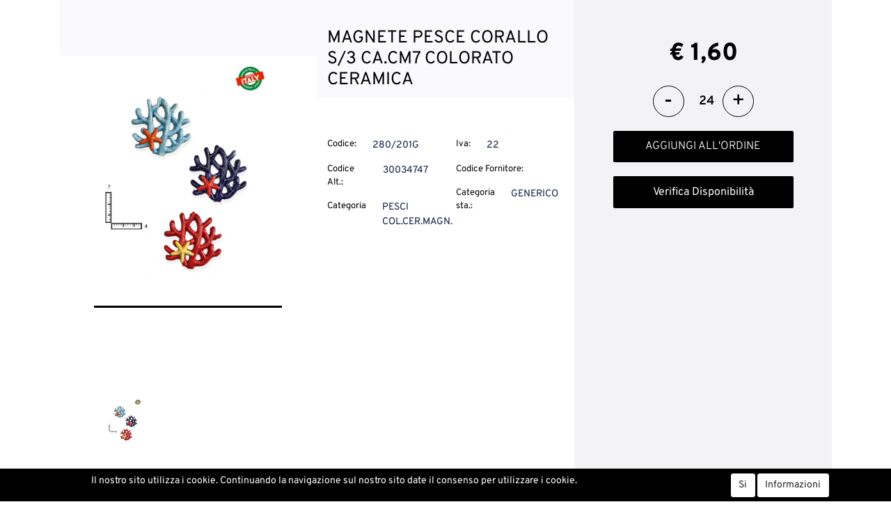

--- FILE ---
content_type: text/html; charset=utf-8
request_url: https://www.mpcreativesrl.com/it/magnete-pesce-corallo-s3-cacm7-colorato-ceramica
body_size: 15259
content:
<!DOCTYPE html>
<html lang="it">
	<head>
		<meta charset="UTF-8">
		<meta name="viewport" content="width=device-width, initial-scale=1, shrink-to-fit=no">
		<meta http-equiv="X-UA-Compatible" content="IE=edge" />
		<link rel="canonical" href="https://www.mpcreativesrl.com/it/magnete-pesce-corallo-s3-cacm7-colorato-ceramica" />
<meta name="keywords" content="MAGNETE PESCE CORALLO S/3 CA.CM7 COLORATO CERAMICA" />
<meta name="description" content="MAGNETE PESCE CORALLO S/3 CA.CM7 COLORATO CERAMICA" />
		<meta name="generator" content="Passweb - Il Cms di Passepartout - https://www.passepartout.net/software/passweb" />
		<title>MAGNETE PESCE CORALLO S/3 CA.CM7 COLORATO CERAMICA - PESCI COL.CER.MAGN. - mp creative</title>
<link rel="shortcut icon" href="/Resources/mpgroup/favicon.png" />


		<link rel="stylesheet" href="/Static/2023B.67/Scripts/bootstrap-4.4.1.min.css">
		<link type="text/css" rel="stylesheet" href="/Static/2023B.67/Web/MDBPro/css/mdb.css" />
		<link rel="stylesheet" href="/Static/2023B.67/Scripts/font-awesome-4.7.0.min.css" />
		<link type="text/css" rel="stylesheet" href="/Static/2023B.67/Web/common/css/css_all-responsive.css" />


			<link type="text/css" rel="stylesheet" href="/Themes/custom/style/1/custom.css?1759753133" />
	
		
		<link type="text/css" rel="stylesheet" href="/Static/2023B.67/Web/common/css/wizard-theme-responsive/jquery-1.13.3-ui.min.css" />
		<link type="text/css" rel="stylesheet" href="/Static/2023B.67/Web/common/css/jquery.mmenu.all.css" />


<style type="text/css">@import url('https://fonts.googleapis.com/css2?family=Overpass:wght@300;500;600;400;700&display=swap');body, p, a, {font-family: 'Overpass', sans-serif;}/************************************//*********REGOLE GENERALI************//************************************/.rotate180 {    -webkit-transform: rotate(180deg);    -moz-transform: rotate(180deg);    -o-transform: rotate(180deg);    -ms-transform: rotate(180deg);    transform: rotate(180deg);}.d-flex>* {max-width:100%;}.d-inline-flex>* {max-width:100%;}input[type="text"],input[type="submit"],input[type="password"],textarea,button,select {  -webkit-appearance: none !important;  -moz-appearance: none !important;  -ms-appearance: none !important;  -o-appearance: none !important;  appearance: none !important;  box-sizing:border-box !important;}body a, body input, .pulsanteTestata i, .pulsanteMegaMenu,.pulsanteTestata .pw-collapse-button,.pulsanteMegaMenu .pw-collapse-button span, a.addtowishlist, a.addtocomparator,a.ecQuickViewComp-Button, .bannerInfo, .pulsanteLogin, .pulsanteLogin i{  -webkit-transition: all 0.5s ease;  -moz-transition: all 0.5s ease;  -o-transition: all 0.5s ease;  transition: all 0.5s ease;}h1,h2,h3,h4,h5,h6 {margin:0px;}a:hover {text-decoration:none !important;}.form-control:focus { border-color: transparent;box-shadow:0 0 0;}.list-group-item {background-color:transparent;}.icoColorata {color:#363636;}.wizard .testataSticky {position:relative !important;}.stickyContent.pw-sticky {  z-index: 200;  max-width: 100%;  padding-top: 10px;  padding-bottom: 10px;}.sticky-placeholder {height:70px !important;}.testataSticky.pw-sticky {border-bottom:1px solid #363636;}.testataSticky.pw-sticky .pulsanteMegaMenu {margin-top:0px !important;}.testataSticky.pw-sticky .logoAzienda img {max-height:50px !important;}.rating_content img, .container_rating img {width:24px;height:24px;}/*ELEMENTI DI TESTATA - MENU NAVIGAZIONE*/#r_oc_menu_1072mancante li.list-group-item {border:0px !important;}#r_oc_menu_1072mancante .mm-listview>li:not(.mm-divider):after {border:0px !important;}#r_oc_menu_1072mancante .mm-listview .mm-next:before {border:0px !important;}#r_oc_menu_1072mancante .mm-menu .mm-listview>li .mm-next:after {border-color:#363636 !important;}#r_oc_menu_1072mancante.mm-columns .mm-panels>.mm-columns-1 {background-color:#f1f1f1 !important;}#r_oc_menu_1072mancante.mm-columns .mm-panels>.mm-columns-2 {background-color:#e8e8e8 !important;}.mm-clear:before,.mm-close:before {right: 12px !important;}.mm-clear:after, .mm-clear:before, .mm-close:after, .mm-close:before {  width: 10px !important;height: 10px !important;}.mm-menu .mm-btn:after, .mm-menu .mm-btn:before,.mm-menu .mm-listview>li .mm-next:after{border-color:#363636 !important;}/*ELEMENTI DI TESTATA - PULSANTI*/.pulsanteTestata:hover .pw-collapse-button {color:#363636 !important;}.pulsanteRicerca.pw-collapsed .pw-collapse-button {  background-color:#fff !important;  border:1px solid #f6f6f6;  border-bottom:2px solid #fff;}.pulsanteRicerca.pw-collapsed .pw-collapse-button i {color:#363636;}.ricercaTestuale  .form-group {margin-bottom:0px;width:100%;}.chiudiRicerca {cursor:pointer;}.pulsanteMegaMenu:hover .pw-collapse-button span {color:#363636 !important;}.userbarComp .form-group {margin-bottom:0px;}/*ELEMENTI DI TESTATA - CARRELLINO MINI WISH COMPARATORE*/.ecMinicartComp .card-body, .ecMiniwishlistComp .card-body, .ecMinicomparatorComp .card-body {padding:0px !important; margin-right:0px !important;}.ecMinicartComp-gotoCart i, .ecMiniwishlistComp-gotoCart i {font-size:25px;}.carrellinoCompleto .cartTestata, .comparatoreCompleto .comparatoreTestata,.wishlistCompleta .wishTestata {  -webkit-transition: all,0.3s,ease-in-out;  -o-transition: all,0.3s,ease-in-out;  transition: all,0.3s,ease-in-out;  margin-left:5px;}.carrellinoCompleto .ecMinicartComp-gotoCart:hover .cartTestata,.comparatoreCompleto .ecMinicomparatorComp-gotoCart:hover .comparatoreTestata, .wishlistCompleta .ecMiniwishlistComp-gotoCart:hover .wishTestata {margin-left:10px;}.carrellinoCompleto .ecMinicartComp-gotoCart:hover, .comparatoreCompleto .ecMinicomparatorComp-gotoCart:hover, .wishlistCompleta .ecMiniwishlistComp-gotoCart:hover {background-color: #008ea0 !important;}.pulsanteLinkOrdine i {  -webkit-transition: all,0.3s,ease-in-out;  -o-transition: all,0.3s,ease-in-out;  transition: all,0.3s,ease-in-out;}.pulsanteLinkOrdine {  -webkit-transition: all,0.3s,ease-in-out;  -o-transition: all,0.3s,ease-in-out;  transition: all,0.3s,ease-in-out;}.pulsanteLinkOrdine:hover {background-color: #363636 !important;}.pulsanteLinkOrdine:hover i {margin-right:10px;}/*TITOLI SEZIONI*/.titoloSezione {padding-top:10px;padding-bottom:10px;}.carousel-title {  background-color: #363636;  height: 1px;  text-align: center;  position: relative;  margin: 20px 0;}.carousel-title span:nth-child(1) {  position: relative;  top: -8px;  background-color: #f4f4f4;  padding: 5px 30px;  text-transform: uppercase;  font-size: 18px;}.carousel-title span:nth-child(2) {  font-size: 13px;  position: absolute;  top: -18px;  right: 0;}.carousel-title span:nth-child(2):hover {color:#363636;}.titoloSezioneH1{  background-color: #363636;  height: 1px;  text-align: center;  position: relative;  margin: 0 auto 20px;}.titoloSezioneH1 h1 {  display:inline-block;   margin-bottom: 17px;  position: relative;  top: -22px;  padding: 5px 30px;  font-weight: 400;  font-size: 25px;  color:#363636;}/*CHI SIAMO*/.wrapperConuter, .iconaScelta {    font-size: 60px;    width: 200px;    margin: 0px auto;    color: #fff;    background-color: #363636;    height: 200px;    line-height: 200px;    border-radius: 50%;}.testoCounter {    margin-top: 20px;    display: block;    font-size: 35px;}.iconaScelta {color:#363636; background-color: #fff;font-size:80px;}.iconaUser {background-color: #f4f4f4;}/*ELEMENTI ECOMMERCE*/.aggCarrelloCentrato .row-quantity > div {  display: -webkit-box!important;  display: -ms-flexbox!important;  display: flex!important;  flex-wrap:wrap;  }/*DETTAGLI NEGOZIO*/.sliderNegozio .slick-prev, .sliderNegozio .slick-next {    bottom: 80px !important;    top: auto !important;}@media (max-width: 767px) {.sliderNegozio .sliderComp-thumb {display: none;}}/************************************//***********CORPO PAGINA*************//************************************//*HOME - BANNER*/.pulsanteAcquista {  display: inline-block;  color: #363636;  background-color: #fff;  padding: 10px 20px;}/*CATALOGO ARTICOLI*/.tabsCatalogo .nav-tabs {  width: calc(100% - 20px) !important;   margin-left: 10px;}.labelAggiungiWishlist, .labelAggiungiComparatore, .labelQV, .labelCondividi {  font-size:12px;  display:inline-block;  float: left;  width: 100%;}a.ecQuickViewComp-Button:hover, .pulsanteCondividi .pw-collapse-button:hover{color:#363636 !important;}/*PANNELLO RICERCA ARTICOLI*/.pannelloRicerca .formControl {margin-right:0px !important;}.ui-slider-horizontal {background-color:#fff !important;}/*SCHEDA PRODOTTO - CAMPIONARIO*/.campionario .ecFieldaddtocartCompSizeExtend-quantity > div {    -ms-flex: 0 0 100%;    flex: 0 0 25%;    max-width: 25%;    text-align:center;}.campionario .ecFieldaddtocartComp input {  float: left;  width: 30px;  display: inline-block;}/*SCHEDA PRODOTTO - CONFIGURATORE*/.configuratore > div {  display: -webkit-box!important;    display: -ms-flexbox!important;    display: flex!important;    width: 100%;}.configuratore > div > .row {width:50%;}label.dd-selected-text {margin-bottom:0px;}.configurator_control .dd-select {background-color:#fff !important;}.configuratorTable {border-collapse:unset;}/*CARRELLO*/.ecCartCustomComp-cartTableRow > div:not(.ecCartCustomComp-autocomplete) {padding:15px !important;}.ecCartCustomComp-cartTableRow.noeditable {padding-top: 0px !important;padding-bottom: 0px !important;}.ecCartCustomComp-cartTableRow.noeditable > div {padding:0px !important;}.ecCartCustomComp-cartTableRow.noeditable .ecCartCustomComp-cartButtonCol {display:none;}.ecCartCustomComp-cartTableRow.noeditable.costproduct .nascondiInfoArticolo {display:none !important;}/*CARRELLO - SELEZIONE REGALO*/.ecGiftselectionComp-cells div:nth-child(2) {    -ms-flex: 0 0 100%;    flex: 0 0 100%;    max-width: 100%;}.ecGiftselectionComp-cells ul.slick-dots {display:none !important;}.selezioneRegalo .slick-dotted.slick-slider {margin-bottom: 0 !important;}/*CHECKOUT*/.ecCheckoutCustomComp-totalarticles {    -ms-flex: 0 0 40%;    flex: 0 0 40%;    max-width: 40%;    margin-left: auto;    border-top: 1px solid;    padding-top: 10px;}.ecCheckoutCustomComp-checkoutTableRow > div {padding:15px !important;}/*ORDINI*/.ecOrdersComp .row div:first-child {padding-right:0px;z-index:50;}.ecOrdersComp .row div:last-child {padding-left:0px;}.showMoreResponsiveContainer a {  display:inline-block;  width:100%;  padding-top:8px;  padding-bottom:8px;  background-color:#363636;  color:#fff;}/*WISHLIST*/.ecWishlistCustomComp-wishlistDetailTableRow > div {padding:15px !important;}/*REGISTRAZIONE - INDIRIZZO SECONDARIO*/.indirizzo-secondario {display:none;}.show {display:block !important;}/*PROFILO UTENTE*/.tabProfilo li.nav-item:first-child {margin-left:auto;}.tabProfilo li.nav-item:last-child {margin-right:auto;}.tabProfilo li.nav-item:last-child a {border-right:0px !important;}.addresses-panel .card-body, .addresses-panel li.list-group-item {padding-left:0px;}.useraddressbookComp .address span {font-size:18px;}.useraddressbookComp .address a {font-size: 18px;}.useraddressbookComp .address a:hover {color:#e76000;border-color:#e76000;}#address-add-submit, #address-edit-submit {width:48% !important;margin-right:2%;}#address-cancel-submit {width:48% !important;margin-left:2%;}/*ORDINI*/.ecOrdersComp .content {padding-left:10px;}.ecRmaCustomComp-rmaTableRow > div {padding:15px !important;}.ecRmaCustomComp-section.number5 .title {display:none;}/*CMS*/.keepreading a:hover {background-color:#363636 !important;}.cmsTimeperiodsmenuComp a:hover {color:#363636 !important;}.cmstablecalendar td, .cmstablecalendar th {    border: 1px solid #363636 !important;}/*Risultati Ricerca*/a.full_uri:hover {color:#363636;}/*PULSANTI OPZIONE*//*Freccia Torna su*/.pulsanteOpzioni{  display: none;  position: fixed;  right: 30px;  width: 50px;  height: 50px;  z-index: 100;  text-decoration: none;  background-color: #e76000;  line-height: 45px;  text-align: center;  font-size: 30px;  border-radius: 50%;}.arrowUp {bottom: 75px;}.pulsanteOpzioni a {color:#fff;}.pulsanteOpzioni:hover {background-color:#363636 !important;}/**********************************//*************PIEDE**************//******************************/.mcSubscriptionComp-formfields  {width:100%;}.icoServizi > i{    background-color: #f4f4f4;    font-size: 25px;    width: 50px;    height: 50px;    line-height: 50px;    border-radius: 50%;}.icoServizi.icoServiziTestata > i {background-color: #fff !important;}/**********************************//******** MEDIA QUERY ***********//******************************//* REGOLE VALIDE PER  RISOLUZIONI >= 576px */@media (min-width: 576px) {  }/* REGOLE VALIDE PER  RISOLUZIONI >= 768px */@media (min-width: 768px) { .bs-container {max-width: 768px;}}/* REGOLE VALIDE PER  RISOLUZIONI >= 992px */@media (min-width: 992px) {  .bs-container { max-width: 1024px;}  .colonnaPulsanti {-ms-flex-pack: end!important;justify-content: flex-end!important;}  .wrapperFiltri .pw-collapse-target {display:block;opacity:1;}  .wrapperFiltri .pw-collapse-button {display:none;}}/* REGOLE VALIDE PER  RISOLUZIONI >= 1200px */@media (min-width: 1200px) {.bs-container {max-width: 1140px;}.testataSticky.pw-sticky .nomeAzienda {display:block !important;}/*SCHEDA PRODOTTO*/.ecProductComp .aggCarrelloCC {display:none;}.ecProductComp .aggCarrelloProdotto {display:block;}.ecProductComp.structureproduct .aggCarrelloCC, .ecProductComp.boxproduct .aggCarrelloCC{display:block;}.ecProductComp.structureproduct .aggCarrelloProdotto,.ecProductComp.boxproduct .aggCarrelloProdotto {display:none;}}/* REGOLE VALIDE PER  RISOLUZIONI >= 1500px */@media (min-width: 1500px) {.bs-container {max-width: 1440px;}}/* REGOLE VALIDE PER  RISOLUZIONI >= 1700px */@media (min-width: 1700px) {.bs-container {max-width: 1600px;}}/* REGOLE VALIDE PER  RISOLUZIONI < 1200px */@media (max-width: 1199px) {   /*CARRELLO*/  .ecCartCustomComp-col-items, .ecCartCustomComp-col-totals {  -ms-flex: 0 0 100%;  flex: 0 0 100%;  max-width: 100%;  }  /*SCHEDA PRODOTTO*/  .aggCarrelloSchedaSmall {      position: fixed;  bottom: 0;  z-index: 500;  left: 0;  width: 100% !important;  background-color: #363636;  padding: 10px;  margin:0px !important;  }  .aggCarrelloSchedaSmall .addtocart {box-shadow:none !important;padding-left:0px !important;padding-right:0px !important;}  .aggCarrelloSchedaSmall .addtocart:hover {background-color: #363636 !important;}    .aggCarrelloSchedaSmall input.qtyminus, .aggCarrelloSchedaSmall input.qtyplus {color:#fff !important;}  .aggCarrelloSchedaSmall .ecFieldaddtocartCompSizeMinimal-labelsize {color:#fff !important;}  .aggCarrelloSchedaSmall .ecFieldaddtocartCompSizeMinimal-quantity {  border-top: 1px solid #fff;  padding-top: 5px;  margin-top:5px !important;  }}/* REGOLE VALIDE PER  RISOLUZIONI <= 1024px */@media (max-width: 1024px) { /*DISABILITA AUTOZOOM IN IOS*/input[type="color"],input[type="date"],input[type="datetime"],input[type="datetime-local"],input[type="email"],input[type="month"],input[type="number"],input[type="password"],input[type="search"],input[type="tel"],input[type="text"],input[type="time"],input[type="url"],input[type="week"],select, select:focus,textarea {font-size: 16px !important;}/*ELEMENTI TESTATA*/.wrapperPulsantiTestata {width:60% !important;}.menuCategoriaTestata a {font-size: 13px !important;}/*CATALOGO ARTICOLI*/.grigliaCatalogo {padding-left:15px !important;padding-right:15px !important;}.ecCatalogComp-sort label, .ecCatalogComp-pageelement label,.ecCatalogComp span.labelAggiungiCarrello{display:none;}.catalogoFull .ecCatalogComp-pagingsort {display:none;}.ecCatalogComp-pageelement {margin-right:0px !important;}}/* REGOLE VALIDE PER  RISOLUZIONI <= 992x */@media (max-width: 992px) {   /*TESTATA*/    .pulsanteTestata i {font-size:21px !important;}  .contenitoreCartTestata {  width: auto !important;  margin-right: 10px !important;  margin-left: 5px!important;  }  .cartTestata .pw-collapse-target {width:100% !important;right: 0 !important;margin: 0 !important;}  /*SCHEDA PRODOTTO*/    .configuratore > div {flex-direction: column !important;}  .configuratore > div > .row {width:100% !important;padding-left:2%;}    /*CATALOGO ARTICOLI*/  .ecCatalogComp-sort {margin-right:0px !important;}  .scontoProdotto .labelprice {display:none !important;}  .scontoProdotto .discount {  width: 60px !important;  height: 60px !important;  line-height: 60px !important;  font-size: 20px !important;  }    /*CARRELLO*/  .ecCartCustomComp-section.number3, .ecCartCustomComp-section.number4 {display:none;}  /*WISHLIST*/  .ecWishlistCustomComp-section.number3  {display:none;}  /*RESO MERCE*/  .ecRmaCustomComp-section.number3, .ecRmaCustomComp-section.number4 {display:none;}  .ecRmaCustomComp-section .title {display:none;}  .ecRmaCustomComp-rmaTotal {width:100% !important;}    }/* REGOLE VALIDE PER  RISOLUZIONI COMPRESE TRA 769 px e 1440px*/@media (min-width:769px) and (max-width: 1440px) {  /*CATALOGO ARTICOLI*/  .catalogo2Colonne .ecCatalogComp-cell {  -ms-flex: 0 0 33.3333%;  flex: 0 0 33.3333%;  max-width: 33.3333%;  }  .imgArtiCatGri img {max-height:120px !important;}  .wrapperImgArtCatGri {height:220px !important;}}/* REGOLE VALIDE PER  RISOLUZIONI <= 768px */@media (max-width: 768px) {  /*MENU NAVIGAZIONE*/  #r_oc_menu_1072mancante {max-width:340px !important;}  #r_oc_menu_1072mancante.mm-columns .mm-panels>.mm-columns-1 {  -webkit-transform: translate(0,0);  -ms-transform: translate(0,0);  transform: translate(0,0);  -webkit-transform: translate3d(0,0,0);  transform: translate3d(0,0,0);  width:100% !important;  }  #r_oc_menu_1072mancante.mm-columns .mm-panels>.mm-columns-2 {  -webkit-transform: translate(0,0);  -ms-transform: translate(0%,0);  transform: translate(0,0);  -webkit-transform: translate3d(0,0,0);  transform: translate3d(0,0,0);  width:100% !important;  }  #r_oc_menu_1072mancante.mm-columns .mm-panels>.mm-columns-1 {background-color:#fff !important;}  #r_oc_menu_1072mancante.mm-columns .mm-panels>.mm-columns-2 {background-color:#fff !important;}    .wrapperSubtotale {border-left:0px !important; background-color: #f6f6f6;border-radius: 3px;}    /*CATALOGO*/  .filtriOc {bottom: 100px; !important}  .ecCatalogComp-sort label {display:none;}    /*SCHEDA PRODOTTO*/    .imgProdotto .carousel-control-prev, .imgProdotto .carousel-control-next {  border-radius:5px !important;bottom:0 !important;width:35px !important;height:35px !important;  }  .imgProdotto .carousel-control-prev > i, .imgProdotto .carousel-control-next > i {  line-height: 35px !important;font-size: 20px !important;  }    /*CARRELLO*/    .ecCartCustomComp-cartButtonCol-container {height:auto !important;}  .ecCartCustomComp-cartButtonCol-container .addwishlistcartitem,   .ecCartCustomComp-cartButtonCol-container .removecartitem {  border: 1px solid;  width:98%;  }  .ecCartCustomComp-cartButtonCol-container .addwishlistcartitem {margin-right:2%;}  .ecCartCustomComp-cartButtonCol-container .removecartitem {margin-left:2%;}    /*ORDINE*/  .ecCheckoutCustomComp-checkoutFooterSubtotal, .ecCheckoutCustomComp-checkoutFooterCosts, .ecCheckoutCustomComp-checkoutFooterShipping,  .ecCheckoutCustomComp-checkoutFooterBank, .ecCheckoutCustomComp-checkoutFooterStamp, .ecCheckoutCustomComp-checkoutFooterTax,  .ecCheckoutCustomComp-checkoutFooterRebateDiscount, .ecCheckoutCustomComp-checkoutFooterRebate, .ecCheckoutCustomComp-checkoutFooterEnasarco,  .ecCheckoutCustomComp-checkoutFooterTotal  {width:100% !important;}    .ecCheckoutCustomComp-totalarticles {  -ms-flex: 0 0 100%;  flex: 0 0 100%;  max-width: 100%;  }    /*WISHLIST*/    .ecWishlistCustomComp-cartButtonCol-container {height:auto !important;}  .ecWishlistCustomComp-cartButtonCol-container .addwishlistitem,   .ecWishlistCustomComp-cartButtonCol-container .removewishlistitem {  border: 1px solid;  width:98%;  margin-bottom:15px;  margin-top:15px;  }  .ecWishlistCustomComp-cartButtonCol-container .addwishlistitem {margin-right:2%;}  .ecWishlistCustomComp-cartButtonCol-container .removewishlistitem {margin-left:2%;}    /*PIEDE*/    .centrato-md-down {text-align:center !important;margin-bottom:10px !important;}  .iscrizioneNewsletter .mcSubscriptionComp-form {  -ms-flex-direction: column!important;  flex-direction: column!important;  }    .iscrizioneNewsletter .formfield_field input[type=text] {border-right:0px solid #b3b3b3 !important;}  .iscrizioneNewsletter .formfield_button input {width:100% !important;}  .arrowUp {bottom:15px !important;right:10px !important;width:40px;height:40px;line-height:35px;}    .colonnaOpzioni {  border: 0px !important;  margin-bottom: 15px;  }  .inEvidenza {padding-left:0px !important;padding-right:0px !important;}}/* REGOLE VALIDE PER  RISOLUZIONI < 768px */@media (max-width: 767px) {  /*TESTATA*/  .colonnaLogo{padding-left: 10px !important;}  .colonnaPulsanti{padding: 0px 10px !important;}  .pulsanteRicerca {padding-left: 0 !important;margin-left: auto !important;}  .logoAzienda {max-width:45% !important;}  .servizio {     display: -webkit-box!important;  display: -ms-flexbox!important;  display: flex!important;  }  .icoServizi {width:auto !important;}  .testoServizio {display:none;}  .titoloServizio {text-align:left !important;border-bottom:1px solid #363636;}  .titoloServizio h3 {font-size:14px !important;}    /*TITOLO SEZIONI*/  .carousel-title span:nth-child(1) {top: -26px;line-height: 27px;background-color: transparent;}  .carousel-title span:nth-child(2) {top: 15px;width: 100%;}    /*HOME PAGE*/  .colonnaApp {padding:0px !important;}    /*SCHEDA PRODOTTO*/  .pulsantiExtraProdotto {-ms-flex-direction: column!important;flex-direction: column!important;}  .pulsantiExtraProdotto .ecFieldaddtocartComp  {margin-bottom:20px;}  .pulsantiExtraProdotto .ecFieldaddtowishlistComp {margin-left:auto !important;}  .pulsantiExtraProdotto .ecFieldaddtocomparatorComp  {margin-right:auto !important;}  .infoPagamenti, .infoSpedizioni {text-align:center !important;}  .infoPagamenti {margin-bottom:15px;}    /*CARRELLO*/  .articoliDaFile form {flex-direction:column;}  .articoliDaFile .form-control-file {width:100%;}  .articoliDaFile .formfield_button {margin-top:0px !important;margin-bottom:10px !important;}  .articoliDaFile input[type=submit] {margin:0px !important;width:100%;}  .contenitoreIntestazione, .wrapperIntestazione {padding-left:0px !important;padding-right:0px !important;}  .wrapperIntestazione {flex-direction:column;text-align:center;padding-top:0px !important;}  .wrapperIntestazione .titoloIntestazione {  color: #363636 !important;  font-size: 16px !important;  background-color: #fff;  width: 100%;  line-height: 50px;  margin-bottom: 20px;  border-bottom: 1px solid #ccc;  border-top: 1px solid #ccc;  }    .wrapperIntestazione .assistenzaClienti {margin-bottom: 10px;width: 90%;}  .ecCartCustomComp, .ecCartCustomComp-col-items {padding-left:0px !important;padding-right:0px !important;}  .ecCartCustomComp-cartTableRow  {  box-shadow:none !important;  border-bottom: 1px solid #ccc !important;  border-top: 1px solid #ccc !important;  }   .ecCartCustomComp-cartAction, .ecCartCustomComp-cartButton {flex-direction:column;}  .ecCartCustomComp-cartAction > div, .ecCartCustomComp-cartButton > div,  .ecCartCustomComp-cartAction > div a, .ecCartCustomComp-cartButton > div a   {width:100% !important;}  .ecCartCustomComp-cartAction, .ecCartCustomComp-cartButton {width: 90%;margin-left: 5%;}  .ecCartCustomComp-checkoutLink, .ecCheckoutCustomComp-checkoutFooter {  position: fixed;  z-index: 900;  bottom: 0;  width: 100% !important;  left: 0;  }  .ecCartCustomComp-checkoutLink a, .ecCheckoutCustomComp-checkoutFooter a   {font-size: 18px !important;line-height: 50px;}      /*ORDINE E REGISTRAZIONE*/  .wrapperOrdine, .ecCheckoutCustomComp, .ecCheckoutCustomComp .section   {padding-left:0px !important;padding-right:0px !important;}  .ecCheckoutCustomComp div[class*="col-"] {margin-bottom:0px !important;}  .ecCheckoutCustomComp {border:0px !important;border-bottom:1px solid #ced4da !important;}  .ecCheckoutCustomComp .card-body {padding:0px !important;margin-bottom:0px !important;}  .ecCheckoutCustomComp-accordion, .ecCheckoutCustomComp-order {margin:0 !important;}  .ecCheckoutCustomComp-accordion > div {padding:0 !important; margin-bottom:0px !important;}  .ecCheckoutCustomComp .tableExternalRef label {  line-height: 20px !important;  background-color: transparent !important;  width: 100% !important;  }  .ecCheckoutCustomComp .tableExternalRef input {  border-left:1px solid #ced4da !important;  border-right:1px solid #ced4da !important;  }  ul.ecCheckoutCustomComp-itemsShipping {margin-bottom:0px !important;}  .ecCheckoutCustomComp-linkconfirmckeckout {  position: fixed;  z-index: 900;  bottom: 0;  width: 100% !important;  left: 0;  }  .ecCheckoutCustomComp-precheckouttotal {  margin-top:20px;  padding-top:20px;  border-top:1px solid #ced4da;  padding-left:10px !important;padding-right:10px !important;   }  .ecCheckoutCustomComp-linkconfirmckeckout a {margin-bottom: 0 !important;line-height: 50px;}    .gridUserInfo .ColumnComp {padding:0px !important;min-height:0px !important;}  .userregistrationComp .textfieldComp-field label, .userregistrationComp .selectfieldComp-field label,  .userregistrationComp .passwordfieldComp-field label  {display:none !important;}  .userregistrationComp .form-group {margin-bottom:0px !important;}  .userregistrationComp input[type="text"], .userregistrationComp select,  .ecCheckoutCustomComp textarea, .ecCheckoutCustomComp input[type="text"],  .userregistrationComp input[type="password"]{  border-top: 0px !important;  border-left: 0px !important;  border-right: 0px !important;  }  .gridUserInfo {padding-top:0px !important;padding-bottom:0px !important;margin-bottom:0px !important;}  .userregistrationComp .textfieldComp-error {padding-left:20px;}  .intestazioneSezioniForm, .ecCheckoutCustomComp-accordion .card-body .title {  border-bottom: 1px solid #ced4da !important;  background-color: #f4f4f4;  line-height: 50px;  padding-left: 20px !important;  font-weight: bold !important;  padding-bottom:0px !important;  margin-bottom: 0px !important;  font-size:18px !important;  font-variant:none !important;  }  .accounttype {border-bottom: 1px solid #ced4da !important;margin-bottom:0px !important;}    .userregistrationComp {border-top:1px solid #ced4da !important;}  .wrapperRegistrazione, .userregistrationComp {padding:0px !important;}  .userregistrationComp .filefieldComp label {  padding-bottom: 5px;  padding-top: 5px;  padding-right: 15px;  font-size: 12px !important;  color: #000;  width: 100%;  text-align: right;  font-size:12px;  }  .userregistrationComp .filecontrol {border-left: 0px;border-right: 0px;}  .userregistrationComp .checkIndirizzoSecondario {border-bottom:1px solid #ced4da !important;}  .colPrivacySito, .colPrivacy2, .colNewsletter {margin-bottom:0px !important;}  .wrapperPrivacySito, .wrapperPrivacy3 {  background-color: #fff !important;  border-top: 1px solid #ced4da;  border-bottom: 1px solid #ced4da;  }  .userregistrationComp .formfield_button {  position: fixed;  bottom: 0;  z-index: 500;  width: 100%;  margin: 0px;  }  .userregistrationComp .captchafieldComp {padding-bottom: 20px;border-bottom:1px solid #ced4da;}  .userregistrationComp .formfield_button input[type="submit"] {  margin-bottom: 0 !important;  font-size: 18px !important;  line-height: 50px;  }    /*PROFILO*/  .userprofileComp  {  padding:0px !important;  margin-top:0px !important;  border-top:0px !important;  margin-bottom:100px !important;  }  .userprofileComp .textfieldComp-field label, .userprofileComp .selectfieldComp-field label,  .userprofileComp .passwordfieldComp-field label, .userprofileComp .filefieldComp-field label  {width: 100%;font-size: 11px !important;color: #000;padding-right: 15px;text-align:right;}  .userprofileComp .filefieldComp-field label, .userprofileComp .passwordfieldComp-field label  {text-align:right;}  .userprofileComp .form-group {margin-bottom:0px !important;}  .userprofileComp input[type="text"], .userprofileComp select,  .userprofileComp textarea, .userprofileComp input[type="text"],  .userprofileComp input[type="password"]  { border-top: 0px !important;  border-left: 0px !important;  border-right: 0px !important;  }  .userprofileComp .filecontrol {border-left: 0px !important;border-right: 0px!important;border-top: 0px!important;}  .userprofileComp .formfield_button {  position: fixed;  bottom: 0;  z-index: 500;  width: 100%;  margin: 0px;  }  .userprofileComp .formfield_button input[type="submit"] {  margin-bottom: 0 !important;  font-size: 18px !important;  line-height: 50px;  }    /*RUBRICA INDIRIZZI*/  .addresses-panel .card-body {padding:0px;}  .addresses-panel .address-add {  width: 90% !important;  display: inline-block;  text-align: center;margin-left: 5%;  margin-bottom:20px;  }  .addresses-panel .list-group-item {padding:0px !important;}  .addresses-panel .address {  width: 100% !important;  box-shadow: none !important;  border-top: 1px solid #dcdcdc;  border-bottom: 1px solid #dcdcdc !important;  }  .address-legend {  border-bottom: 1px solid #ced4da !important;  background-color: #f6f6f6;  line-height: 50px;  padding-left: 20px !important;  font-weight: bold !important;  padding-bottom:0px !important;  margin-bottom: 0px !important;  font-size:18px !important;  font-variant:none !important;  }    .useraddressbookComp  .edit-panel {  padding: 0px !important;  padding-top: 0px !important;  box-shadow: none !important;  border-left: 0px !important;  min-height: 0px !important;  }    .useraddressbookComp .edit-form label  {  width: 100%;  font-size: 11px !important;  color: #000;  padding-right: 15px;  text-align:right;  }    .useraddressbookComp .edit-form .form-group {margin-bottom:0px !important;}  .useraddressbookComp .edit-form input[type="text"],   .useraddressbookComp .edit-form select  { border-top: 0px !important;  border-left: 0px !important;  border-right: 0px !important;  }  #address-edit-submit, #address-add-submit, #address-cancel-submit {margin-bottom:20px;}    /*WISHLIST*/  .wishlistComp-main > div:nth-child(1), .wishlistComp-main > div:nth-child(2) {  padding-left: 0px !important;  padding-right: 0px !important;  }  .ecWishlistCustomComp-wishlistDetailHead .title {padding-left:20px;}  .ecWishlistCustomComp-wishlistDetailTableRow {  box-shadow:none !important;  border-top:1px solid #dcdcdc !important;  border-bottom:1px solid #dcdcdc !important;  }    .ecWishlistCustomComp-wishlistDetailAction {flex-direction:column;}  .ecWishlistCustomComp-wishlistDetailAction > div, .backwishlist {width: 90%;margin-left: 5%;}  .ecWishlistCustomComp-wishlistCart a, .ecWishlistCustomComp-wishlistUpdate a,  .ecWishlistCustomComp-wishlistEmpty a  {width:100% !important;margin-bottom:15px;line-height:35px;}  .ecWishlistCustomComp-cart {  padding-left: 10px !important;  padding-right: 10px !important;  box-shadow:none !important;  }  .ecWishlistCustomComp-wishlistTable {  box-shadow:none !important;  border-bottom:1px solid #dcdcdc !important;  }    /*ORDINI*/  .wrapperOrdini {padding-left:0px !important;padding-right:0px !important;}  .ecOrdersComp > .row {margin:0px !important;}  .ecOrdersComp-orders {margin-bottom:0px !important;border-bottom:10px !important;}  .ecOrdersComp-orderTableRow:nth-child(even){background-color:#fff !important;}  .ecOrdersComp-orders {  background-color:transparent !important;  padding-left:0px !important;  border-left:0px !important;  border-top:0px !important;  }  .ecOrdersComp-orderTableRow {  background-color: #fff !important;  padding-left:10px !important;  padding-right:10px !important;  margin-bottom:10px !important;  border-top:1px solid #dddddd;border-bottom:1px solid #dddddd;  }  .ecOrdersComp-orderTableRow .title, .ecOrdersComp-orderTableRow .content {  border:0px !important;   margin-right:8px;  float:left;  }  .ecOrdersComp-orderViewCol .title {display:none;}  .ecOrdersComp-orderViewCol .content {  width: 100%;  text-align: right;  margin:0px !important;  padding:0px !important;  }  .ecOrdersComp-orderViewCol .content i {padding:8px;border:1px solid;border-radius:4px;}  .legendaOrdini {text-align:center !important;}  .ecOrdersComp .row div:not(.ecOrdersComp-orderTableRow ):last-child,   .ecOrdersComp .row div:not(.ecOrdersComp-orderTableRow ):first-child {  padding-left:0px !important;  padding-right:0px !important;  }    /*RESO MERCE*/  .wrapperReso {padding:0px !important;}  .ecRmaCustomComp {border-top: 1px solid #dcdcdc !important;border-bottom: 1px solid #dcdcdc !important;}  .ecRmaCustomComp-rmaFooter {  position: fixed;  bottom: 0;  z-index: 500;  width: 100%;  margin: 0px;  left: 0;  margin-bottom: 0px !important;  }  .ecRmaCustomComp-rmaFooter a {  font-size: 18px !important;  padding-bottom: 5px !important;  padding-top: 5px !important;  line-height: 50px;  }    /*COMPARATORE*/  .wrapperComparatore, .ecAcomparatorComp {padding:0px !important;}  .ecAcomparatorComp {border-top:1px solid #dcdcdc !important;}  .ecAcomparatorComp-comparatorTable > thead > tr > th {min-width:200px !important;}  .ecAcomparatorComp .labelAggiungiCarrello {display:none;}    /*BLOG*/  .infoPost {  -ms-flex-direction: column!important;  flex-direction: column!important;  }    .colonnaArchivio {padding:5px !important;}  .cmsNewsarchiveComp-row > div {  box-shadow:none !important;  padding-bottom: 10px !important;  padding-top: 10px !important;  }  .grigliaNews {padding:0px !important;}  .colonnaImgNews {padding-right:0px !important;}  .colonnaImgNews  .cmsFieldsummaryComp  {margin-top:0px !important;padding-left:5px;}  .colonnaNews {padding-left:5px !important;padding-right:5px !important;}  .colonnaNews .cmsFieldtitleComp a {font-variant: none !important;font-size: 15px !important;padding: 0 !important;}}/* REGOLE VALIDE PER  RISOLUZIONI < 576px */@media (max-width: 576px) {  /*HOME PAGE*/  .slide1 {background-image: url(/Resources/Appoggio/TechShop/TimeToShop/image/slide1-small.jpg) !important;}  .slide2 {background-image: url(/Resources/Appoggio/TechShop/TimeToShop/image/slide2-small.jpg) !important;}  .slide3 {background-image: url(/Resources/Appoggio/TechShop/TimeToShop/image/slide3-small.jpg) !important;}  .slide4 {background-image: url(/Resources/Appoggio/TechShop/TimeToShop/image/slide4-small.jpg) !important;}}/**********************************************//********* POP UP DI AVVISO PASSWEB**********//******************************************/.wizard div.jGrowl {height: auto;background-color: transparent;}.wizard div.jGrowl div.jGrowl-notification {display:inline-block;}div.jGrowl {height: 100%;background-color: rgba(0, 0, 0, 0.4);}body>div.jGrowl.center .jGrowl-notification {margin-top:5%;border-radius: 0px;color:#000;}.jgrowlblack {  max-width: 650px !important;  padding: 20px !important;  box-sizing: border-box !important;  width: auto !important;}div.message {float:left;width:100%;font-size:14px !important;}.jgrowlblack .row>[class*="col-"] {margin-bottom:10px;}.jgrowlblack .close i {    width: 30px;    height: 30px;    text-align: center;    line-height: 30px;    border-radius: 50%;    background-color: #363636;    color:#fff;}.titoloPopUp, .prezzoPopUp {text-align: center;color:#363636;}.titoloPopUp {margin-top:-35px;margin-bottom:20px;}.titoloPopUp hr {width: 100px;}.prezzoPopUp {font-size:2rem;color:$$Oro$$ !important;}.titoloPopUp .labelTitolo {margin-bottom:0px;}.titoloPopUp .valoreTitolo {color:#000;}.imgPopUp {text-align:center;}.imgPopUp img {max-width:200px;}a.pulsantePopUp {  display: inline-block;  width: 100%;  float: left;  line-height: 40px;  margin-bottom: 8px;  font-size:15px;  padding: 0px 20px;  color:#fff !important;  background-color:#363636;  border-radius:3px;}a.pulsantePopUp i{margin-right:10px;}a.pulsantePopUp:hover {background-color:#363636 !important;}/*FINE GESTIONE POP UP DI AVVISO PASSWEB*/.testataSticky button:hover span{color: #363636 !important;}.testataSticky .pw-collapsed button span{color: #363636 !important;}/*sistema il check ricordami della pagina richiesta autenticazione */.custom-control-input {        top: 6px;    left: 1px;    z-index: 1!important;    opacity: 0!important;}.stile-link {font-weight: bold!important;  text-decoration: underline!important;  margin-left: 5px;  margin-right: 5px;}@media (max-width:768px) {.pulsanteOpzioni {  display: none!important;}}</style>
		<link href="/Fonts/bebas-neue/bebas-neue.css" type="text/css" rel="stylesheet" /><link href="/Fonts/overpass/overpass.css" type="text/css" rel="stylesheet" /><link href="/Fonts/montserrat/montserrat.css" type="text/css" rel="stylesheet" />






	</head>
	<body id="page_472" data-page="472" class="  body-loading ">
		<div id="websiteContainer" >
			<div id="websiteFrame">
				<div id="columns"  >
					<div id="middleColumn" class="container  ">
							<div   id="html_1344"  class="  htmlComp arrowUp pulsanteOpzioni container-fluid no-gutter   "  >
							<a href=”#” class=”back-to-top” style="display: inline;" role="button">
							<i class="fa fa-angle-up" aria-hidden="true"></i>
							</a>
							</div>
							
							
							<div   id="ecProduct_5457"  class="  ecProductComp schedaProdUni   childdetail cell_1649 cellid_472c0 bs-container   "  >
							<div   id="ContainerRow_5458"  class="  ContainerRowComp  container-fluid no-gutter  "  >
									<div id="row_5458" class="row   ">
										<div   id="Column_5459"  class="  ColumnComp  col-xl-8 col-lg-8    "  >
										<div   id="ContainerRow_5460"  class="  ContainerRowComp  container-fluid no-gutter  "  >
												<div id="row_5460" class="row   ">
													<div   id="Column_5461"  class="  ColumnComp  col-xl-6 col-lg-6  d-flex flex-column justify-content-start align-items-center   "  >
													<div   id="container_5462"  class=" hidden-md-down  containerComp  container-fluid d-flex align-items-center   "  >
															
															<div   id="ecFieldtext_5463"  class="  ecFieldtextComp  container-fluid   "  >
															<div class=" container-fluid no-gutter">
															            <div class=" labelfield">
															                <label></label>
															            </div>
															        <div class=" textfield">
															        </div>
															</div>
															
															
															</div>
															
															
															
													
													</div>
													
													
													<div   id="ecFieldimage_5464"  class="  ecFieldimageComp imgProdotto3Colonne container-fluid no-gutter    "  >
														
														
															<div class=" primaryProductImage ">
																		
																		<figure class="figure">
																		<picture>
																				
																				<source class=" webpimage" media="(max-width: 575px)" srcset="/ProductsResources/1649/280-201G_0_pr_m.jpeg?1759510455?1759510455" type="image/jpeg">
																			<a class="productimage   link-to-lb" href="/ProductsResources/1649/280-201G_0_ori.jpeg?1759510455" data-size='848x1200' id="ecFieldimage-5464-productimage" data-index='0'>
																				</a>
																				<img  src="/ProductsResources/1649/280-201G_0_pr.jpeg?1759510455" width="705" height="999" alt="MAGNETE PESCE CORALLO S/3 CA.CM7 COLORATO CERAMICA" title="MAGNETE PESCE CORALLO S/3 CA.CM7 COLORATO CERAMICA" class="img-fluid img-cont link-to-lb" />
																	</picture>
																	</figure>
													
													
															</div>
													
															<div class="pw-lightbox"></div>		
															<div id="ecFieldimage5464-galleryImage" data-interval="false" data-gallery-column="3" class="ecFieldimageComp-gallery gallery-productimage carousel carousel-multi-item slide carousel-fade carousel-thumbnails  hidden-md-down" data-ride="false" >
																
																<div class="carousel-inner mdb-lightbox" role="listbox">
																	
																							<div class="carousel-item active  ">
																							<figure class="all col-4" data-index='0' >
																								<picture>
																	
																										
																										<source class="webpimage" media="(max-width: 575px)" class="" srcset="/ProductsResources/1649/280-201G_0_tns_m.jpeg?1759510455?1759510455" type="image/jpeg">
																									<a href="/ProductsResources/1649/280-201G_0_ori.jpeg?1759510455" class="ecFieldimageComp-image imagegalleryComp-image" data-size='848x1200' data-product-page="/ProductsResources/1649/280-201G_0_pr.jpeg?1759510455" data-product-page-mobile="/ProductsResources/1649/280-201G_0_pr_m.jpeg?1759510455"></a>	
																									<img class="d-block img-fluid" src="/ProductsResources/1649/280-201G_0_tns.jpeg?1759510455" width="705" height="999" alt="MAGNETE PESCE CORALLO S/3 CA.CM7 COLORATO CERAMICA" title="MAGNETE PESCE CORALLO S/3 CA.CM7 COLORATO CERAMICA" >
																								</picture>
																							</figure>
																							</div>
																					
																</div>
															</div>
													
													</div>
													
													
													
													</div>
													
													
													<div   id="Column_5465"  class="  ColumnComp  col-xl-6 col-lg-6    "  >
													<div   id="container_5466"  class=" hidden-md-down  containerComp  container-fluid d-flex align-items-center   "  >
															
															<h1   id="ecFieldtitle_5467"  class="  ecFieldtitleComp  container-fluid no-gutter   "  >
															<div class="container-fluid no-gutter">
															        <div class="labelfield">
															            <label></label>
															        </div>
															    <div class="textfield">
															        MAGNETE PESCE CORALLO S/3 CA.CM7 COLORATO CERAMICA 
															    </div>
															</div>
															
															
															</h1>
															
															
															
													
													</div>
													
													
													<div   id="ContainerRow_5468"  class=" hidden-lg-up  ContainerRowComp  container-fluid  "  >
															<div id="row_5468" class="row  hidden-lg-up  ">
																<div   id="Column_5469"  class="  ColumnComp  col-xl-6 col-6  d-flex   "  >
																<h1   id="ecFieldtitle_5470"  class="  ecFieldtitleComp titoloArtSmall container-fluid no-gutter   "  >
																<div class="container-fluid no-gutter">
																        <div class="labelfield">
																            <label></label>
																        </div>
																    <div class="textfield">
																        MAGNETE PESCE CORALLO S/3 CA.CM7 COLORATO CERAMICA 
																    </div>
																</div>
																
																
																</h1>
																
																
																
																</div>
																
																
																<div   id="Column_5471"  class="  ColumnComp  col-xl-6 col-6  d-flex justify-content-end   "  >
																<div   id="ecFieldprice_5472"  class="  ecFieldpriceComp prezzoArtSmall  primarypricefield container-fluid no-gutter   " " data-productid="1649" data-collector="ecProduct_5457" data-indicecella="" data-indicepromo="" data-identifier="472c0"  >
																    <div class="container-fluid no-gutter priceContainer d-flex flex-column">
																     
																
																            <div class="price d-flex ml-auto order-3 primarypriceproduct ">€ 1,60</div>
																
																
																    </div>
																
																</div>
																
																
																
																</div>
																
																
													
															</div>
													
													</div>
													
													
													<div   id="ecFielddescription_5473"  class="  ecFielddescriptionComp  container-fluid   "  >
													<div class="container-fluid no-gutter">
														<div class="description">
														</div>
													</div>
													
													
													</div>
													
													
													<div   id="ContainerRow_5474"  class="  ContainerRowComp  container-fluid  "  >
															<div id="row_5474" class="row   ">
																<div   id="Column_5475"  class="  ColumnComp  col-xl-6 col-md-6    "  >
																<div   id="ecFieldtext_5476"  class="  ecFieldtextComp  container-fluid no-gutter   "  >
																<div class="d-flex justify-content-start container-fluid no-gutter">
																            <div class=" order-1 labelfield">
																                <label>Codice:</label>
																            </div>
																        <div class=" order-2 textfield">
																                280/201G
																        </div>
																</div>
																
																
																</div>
																
																
																<div   id="ecFieldtext_5477"  class="  ecFieldtextComp  container-fluid no-gutter   "  >
																<div class="d-flex justify-content-start container-fluid no-gutter">
																            <div class=" order-1 labelfield">
																                <label>Codice Alt.:</label>
																            </div>
																        <div class=" order-2 textfield">
																                30034747
																        </div>
																</div>
																
																
																</div>
																
																
																<div   id="ecFieldtext_5478"  class="  ecFieldtextComp  container-fluid no-gutter   "  >
																<div class="d-flex justify-content-start container-fluid no-gutter">
																            <div class=" order-1 labelfield">
																                <label>Categoria</label>
																            </div>
																        <div class=" order-2 textfield">
																                PESCI COL.CER.MAGN.
																        </div>
																</div>
																
																
																</div>
																
																
																
																</div>
																
																
																<div   id="Column_5479"  class="  ColumnComp  col-xl-6 col-md-6    "  >
																<div   id="ecFieldtext_5480"  class="  ecFieldtextComp  container-fluid no-gutter   "  >
																<div class="d-flex justify-content-start container-fluid no-gutter">
																            <div class=" order-1 labelfield">
																                <label>Iva:</label>
																            </div>
																        <div class=" order-2 textfield">
																                 22  
																        </div>
																</div>
																
																
																</div>
																
																
																<div   id="ecFieldtext_5481"  class="  ecFieldtextComp  container-fluid no-gutter   "  >
																<div class="d-flex justify-content-start container-fluid no-gutter">
																            <div class=" order-1 labelfield">
																                <label>Codice Fornitore:</label>
																            </div>
																        <div class=" order-2 textfield">
																        </div>
																</div>
																
																
																</div>
																
																
																<div   id="ecFieldtext_5482"  class="  ecFieldtextComp  container-fluid no-gutter   "  >
																<div class="d-flex justify-content-start container-fluid no-gutter">
																            <div class=" order-1 labelfield">
																                <label>Categoria sta.:</label>
																            </div>
																        <div class=" order-2 textfield">
																                GENERICO
																        </div>
																</div>
																
																
																</div>
																
																
																
																</div>
																
																
													
															</div>
													
													</div>
													
													
													<div   id="ecFieldlinkdetail_5483"  class="  ecFieldlinkdetailComp  container-fluid   "  >
													</div>
													
													
													<div   id="container_5484"  class=" hidden-lg-up  containerComp  container-fluid d-flex align-items-center   "  >
															
															<div   id="ecMexalAvailability_5485"  class="  ecMexalAvailabilityComp  container-fluid no-gutter   " " data-productid="1649" data-collector="ecProduct_5457"  >
															
																<div class="row">
																	<div class="col-12 d-flex flex-column">
																		<div class="d-flex mr-auto ml-auto order-3 div_label">
																			<label></label>
																		</div>
																			
																			<div id="ecMexalAvailability_5485_button" class="d-flex mr-auto ml-auto order-1 ecMexalAvailabilityComp-button div_button" >
																				<a class="availability_button btn btn-link btn-sm"  href="javascript:void(0);"  data-action="availability" data-identifier="472c0" data-componentid="5485" data-productid="1649" data-sizeid="" data-product-element="ecMexalAvailability_5485_1649_product" data-product-padre="ecMexalAvailability_5485_1649_productpadre" data-boxconfiguration="false" data-box="" data-boxtable=""  ><span class="labelPulsanteDisponibilita">Verifica Disponibilità</span></a>
																				<input type="hidden" class="availability_product availabilityprocuct" id="ecMexalAvailability_5485_1649_product" value="280/201G"/>
																				<input type="hidden" id="ecMexalAvailability_5485_1649_productpadre" value="280/201G"/>
																			</div>
																			<div id="ecMexalAvailability_5485_472c0_availability" class="d-flex mr-auto ml-auto order-2 ecMexalAvailabilityComp-availability div_availability" >
																			</div>
																	</div>
																</div>
															
															</div>
															
															
															
													
													</div>
													
													
													
													</div>
													
													
										
												</div>
										
										</div>
										
										
										
										</div>
										
										
										<div   id="Column_5486"  class="  ColumnComp  col-xl-4 col-lg-4  d-flex flex-column justify-content-start align-items-center   "  >
										<section   id="container_5487"  class=" hidden-md-down  containerComp  container-fluid no-gutter   "  >
												
												<div   id="ecFieldprice_5488"  class="  ecFieldpriceComp   primarypricefield container-fluid no-gutter   " " data-productid="1649" data-collector="ecProduct_5457" data-indicecella="" data-indicepromo="" data-identifier="472c0"  >
												    <div class="container-fluid no-gutter priceContainer customPrice">
												     
												
												            <div class="price  primarypriceproduct ">€ 1,60</div>
												
												
												    </div>
												
												</div>
												
												
												<div   id="ecFieldprice_5489"  class="  ecFieldpriceComp   primarypricefield container-fluid no-gutter   " " data-productid="1649" data-collector="ecProduct_5457" data-indicecella="" data-indicepromo="" data-identifier="472c0"  >
												    <div class="container-fluid no-gutter priceContainer d-flex flex-column">
												     
												
												            <div class="price d-flex ml-auto mr-auto order-3 primarypriceproduct ">€ 1,60</div>
												
												
												    </div>
												
												</div>
												
												
												<div   id="ecFieldaddtocart_5490"  class=" hidden-lg-down  ecFieldaddtocartComp aggCarrelloCentrato aggCarrelloProdotto addtocartproduct_1649  buttonsincrementals  container-fluid no-gutter   " data-animation="#ff0000" data-identifier="ecFieldaddtocart-5490" data-identifierid="472c0" data-has-selectedimage='false' data-selectedimage='' data-selectedimagezoom='' data-has-size='false' data-size-identifier='' >
												
												            <div class="container-fluid no-gutter">
												                <div class="row row-quantity">
												                        <div class="col-12 ">
												                            
																                    <input type="button" value="-" data-action="qtyminus" data-identifier-quantity="ecFieldaddtocart-5490-472c0_quantity" data-decimal="0" data-step="1"  data-changevalue="true"  id="ecFieldaddtocart-5490-472c0_minusquantity" class=" qtyminus form-control form-control-sm"/>
												                                
												                                <input type="text" size="10" maxlength="10" data-regexnumber="0" data-step="1"  data-changevalue="true" id="ecFieldaddtocart-5490-472c0_quantity" name="472c0_quantity" value="24"  class=" ecFieldaddtocart-5490-472c0_quantity quantity form-control form-control-sm" />
												                                
												                                    <input type="button" value="+" data-action="qtyplus" data-identifier-quantity="ecFieldaddtocart-5490-472c0_quantity" data-decimal="0" data-step="1"  data-changevalue="true"  id="ecFieldaddtocart-5490-472c0_plusquantity" class=" qtyplus form-control form-control-sm"/>
												                            
												                                <a id="ecFieldaddtocart-5490-472c0_cart" role="button" href="javascript:void(0);" data-action="addtocart" data-productid="1649" data-carid="" data-rowid="" data-identifiercontrol="ecFieldaddtocart-5490-472c0" data-has-size="false" data-is-sizeminimal="false" data-has-structure="false" data-parentid="null" data-has-box="false" data-boxid="" data-has-options="false" data-redirect="null" data-animationcolor="#ff0000" data-message="true" data-timeoutmessage="null"  data-gestioneriga="null" data-autocomplete="false" data-promotion="null" class=" addtocart btn btn-sm" title="Aggiungi in Carrello">AGGIUNGI ALL'ORDINE</a>
												                        </div>
												                    
												                </div>
												            </div>
												
												
												</div>
												
												
												<div   id="container_5491"  class="  containerComp  container-fluid no-gutter d-flex align-items-center   "  >
														
														<div   id="ecMexalAvailability_5492"  class="  ecMexalAvailabilityComp  container-fluid no-gutter   " " data-productid="1649" data-collector="ecProduct_5457"  >
														
															<div class="row">
																<div class="col-12 d-flex flex-column">
																	<div class="d-flex mr-auto ml-auto order-3 div_label">
																		<label></label>
																	</div>
																		
																		<div id="ecMexalAvailability_5492_button" class="d-flex mr-auto ml-auto order-1 ecMexalAvailabilityComp-button div_button" >
																			<a class="availability_button btn btn-link btn-sm"  href="javascript:void(0);"  data-action="availability" data-identifier="472c0" data-componentid="5492" data-productid="1649" data-sizeid="" data-product-element="ecMexalAvailability_5492_1649_product" data-product-padre="ecMexalAvailability_5492_1649_productpadre" data-boxconfiguration="false" data-box="" data-boxtable=""  ><span class="labelPulsanteDisponibilita">Verifica Disponibilità</span></a>
																			<input type="hidden" class="availability_product availabilityprocuct" id="ecMexalAvailability_5492_1649_product" value="280/201G"/>
																			<input type="hidden" id="ecMexalAvailability_5492_1649_productpadre" value="280/201G"/>
																		</div>
																		<div id="ecMexalAvailability_5492_472c0_availability" class="d-flex mr-auto ml-auto order-2 ecMexalAvailabilityComp-availability div_availability" >
																		</div>
																</div>
															</div>
														
														</div>
														
														
														
												
												</div>
												
												
												
										
										</section>
										
										
										
										</div>
										
										
										<div   id="Column_5503"  class="  ColumnComp  col-xl-12    "  >
										<div   id="ecFieldaddtocart_5504"  class=" hidden-xl-up  ecFieldaddtocartComp aggCarrelloSchedaSmall addtocartproduct_1649  buttonsincrementals  container-fluid no-gutter   " data-animation="#ff0000" data-identifier="ecFieldaddtocart-5504" data-identifierid="472c0" data-has-selectedimage='false' data-selectedimage='' data-selectedimagezoom='' data-has-size='false' data-size-identifier='' >
										
										            <div class="container-fluid no-gutter">
										                <div class="row row-quantity">
										                        <div class="col-12 d-flex justify-content-start">
										                            
														                    <input type="button" value="-" data-action="qtyminus" data-identifier-quantity="ecFieldaddtocart-5504-472c0_quantity" data-decimal="0" data-step="1"  data-changevalue="true"  id="ecFieldaddtocart-5504-472c0_minusquantity" class=" order-2 qtyminus form-control form-control-sm"/>
										                                
										                                <input type="text" size="10" maxlength="10" data-regexnumber="0" data-step="1"  data-changevalue="true" id="ecFieldaddtocart-5504-472c0_quantity" name="472c0_quantity" value="24"  class=" order-1 ecFieldaddtocart-5504-472c0_quantity quantity form-control form-control-sm" />
										                                
										                                    <input type="button" value="+" data-action="qtyplus" data-identifier-quantity="ecFieldaddtocart-5504-472c0_quantity" data-decimal="0" data-step="1"  data-changevalue="true"  id="ecFieldaddtocart-5504-472c0_plusquantity" class=" order-3 qtyplus form-control form-control-sm"/>
										                            
										                                <a id="ecFieldaddtocart-5504-472c0_cart" role="button" href="javascript:void(0);" data-action="addtocart" data-productid="1649" data-carid="" data-rowid="" data-identifiercontrol="ecFieldaddtocart-5504-472c0" data-has-size="false" data-is-sizeminimal="false" data-has-structure="false" data-parentid="null" data-has-box="false" data-boxid="" data-has-options="false" data-redirect="null" data-animationcolor="#ff0000" data-message="true" data-timeoutmessage="null"  data-gestioneriga="null" data-autocomplete="false" data-promotion="null" class=" order-4 addtocart btn btn-sm" title="Aggiungi in Carrello">AGGIUNGI ALL'ORDINE</a>
										                        </div>
										                    
										                </div>
										            </div>
										
										
										</div>
										
										
										<div   id="ecFieldaddtocart_5523"  class=" hidden-lg-down  ecFieldaddtocartComp aggCarrelloCC addtocartproduct_1649  buttonsincrementals  container-fluid no-gutter   " data-animation="#ff0000" data-identifier="ecFieldaddtocart-5523" data-identifierid="472c0" data-has-selectedimage='false' data-selectedimage='' data-selectedimagezoom='' data-has-size='false' data-size-identifier='' >
										
										            <div class="container-fluid no-gutter">
										                <div class="row row-quantity">
										                        <div class="col-12 d-flex justify-content-start">
										                            
														                    <input type="button" value="-" data-action="qtyminus" data-identifier-quantity="ecFieldaddtocart-5523-472c0_quantity" data-decimal="0" data-step="1"  data-changevalue="true"  id="ecFieldaddtocart-5523-472c0_minusquantity" class=" order-3 qtyminus form-control form-control-sm"/>
										                                
										                                <input type="text" size="10" maxlength="10" data-regexnumber="0" data-step="1"  data-changevalue="true" id="ecFieldaddtocart-5523-472c0_quantity" name="472c0_quantity" value="24"  class=" order-2 ecFieldaddtocart-5523-472c0_quantity quantity form-control form-control-sm" />
										                                
										                                    <input type="button" value="+" data-action="qtyplus" data-identifier-quantity="ecFieldaddtocart-5523-472c0_quantity" data-decimal="0" data-step="1"  data-changevalue="true"  id="ecFieldaddtocart-5523-472c0_plusquantity" class=" order-4 qtyplus form-control form-control-sm"/>
										                            
										                                <a id="ecFieldaddtocart-5523-472c0_cart" role="button" href="javascript:void(0);" data-action="addtocart" data-productid="1649" data-carid="" data-rowid="" data-identifiercontrol="ecFieldaddtocart-5523-472c0" data-has-size="false" data-is-sizeminimal="false" data-has-structure="false" data-parentid="null" data-has-box="false" data-boxid="" data-has-options="false" data-redirect="null" data-animationcolor="#ff0000" data-message="true" data-timeoutmessage="null"  data-gestioneriga="null" data-autocomplete="false" data-promotion="null" class=" order-1 addtocart btn btn-sm" title="Aggiungi in Carrello">AGGIUNGI ALL'ORDINE</a>
										                        </div>
										                    
										                </div>
										            </div>
										
										
										</div>
										
										
										
										</div>
										
										
							
									</div>
							
							</div>
							
							
							
							</div>
							
							
							<div   id="ecCombinedbox_4526"  class="  ecCombinedboxComp   bs-container ecNotSelfable   "  data-identifier="4526" data-tabs-index='-1' >
							</div>
							
							
							<footer   id="container_1327"  class="  containerComp  container-fluid no-gutter   "  >
									
									<div   id="ContainerRow_1328"  class="  ContainerRowComp  bs-container  "  >
											<div id="row_1328" class="row   ">
												<div   id="Column_1338"  class="  ColumnComp  col-xl-12 col-lg-12 col-md-12    "  >
												<div   id="paragraph_2718"  class="  paragraphComp  container-fluid no-gutter   "  >
												 
												<div class="paragraphComp-content">
													<div itemscope="" itemtype="http://schema.org/Store">
													<div itemprop="address" itemscope="" itemtype="http://schema.org/PostalAddress">
													<div class="rigaRecapiti" style="margin-top: 10px; text-align: center;"><span itemprop="streetAddress"><i class="fa fa-map-marker" style="font-size: 18px;">&nbsp;</i><a href="https://www.google.com/maps/dir//mp+creative+group/data=!4m6!4m5!1m1!4e2!1m2!1m1!1s0x133f75c2e6c83093:0xcbd7ab4fee5022a8?sa=X&amp;ved=2ahUKEwjM-ICXkeTuAhVKDWMBHd-vB6IQ9RcwC3oECBYQBA" rel="noopener" target="_blank">Località Imperatore<span itemprop="addressLocality"> 87043 Bisignano (CS)</span></a></span><span></span>&nbsp; &nbsp;<span itemprop="telephone"><i class="fa fa-phone-square" style="font-size: 18px;">&nbsp;</i><a href="tel:+390984940402">+39 0984 940402</a>&nbsp;&nbsp;</span><span itemprop="email"><i class="fa fa-envelope-square" style="font-size: 18px;">&nbsp;</i><a href="mailto:info@mpcreativesrl.com">info@mpcreativesrl.com</a></span></div>
													</div>
													<span href="”https://goo.gl/maps/i4fULpazh9n”" itemprop="”hasMap”"></span>

													<div itemscope="" itemtype="http://schema.org/Place">
													<div itemprop="geo" itemscope="" itemtype="http://schema.org/GeoCoordinates"><meta itemprop="latitude" content="38.892910" /><meta itemprop="longitude" content="16.723142" /></div>
													</div>
													</div>
												
												</div>
												</div>
												
												
												<div   id="paragraph_1340"  class="  paragraphComp  container-fluid no-gutter   "  >
												 
												<div class="paragraphComp-content">
													<div style="text-align: center;"><strong>MP CREATIVE SRL</strong></div>
												
												</div>
												</div>
												
												
												
												</div>
												
												
												<div   id="Column_5070"  class="  ColumnComp  col-xl-12 col-lg-12 col-md-12    "  >
												<div   id="paragraph_5072"  class="  paragraphComp  container-fluid no-gutter   "  >
												 
												<div class="paragraphComp-content">
													<div style="text-align: center;"><a href="/it/privacy-e-cookie-policy">Privacy e Cookies</a></div>
												
												</div>
												</div>
												
												
												
												</div>
												
												
												<div   id="Column_1342"  class="  ColumnComp  col-xl-12    "  >
												<div   id="paragraph_1343"  class="  paragraphComp  container-fluid   "  >
												 
												<div class="paragraphComp-content">
													P.IVA 02204770784<br />
													All Rights Reserved
												</div>
												</div>
												
												
												
												</div>
												
												
									
											</div>
									
									</div>
									
									
									
							
							</footer>
							
							

					</div>
				</div>
				<div id="websiteCredits" style="display:block !important; visibility: visible !important">Powered by <a href="https://www.passepartout.net/servizi/siti-web" rel="noopener nofollow" target="_blank">Passepartout</a></div>
			</div>
		</div>
		
		
		<div class="modal" tabindex="-1" role="dialog" id="confirmDialog">
		  <div class="modal-dialog" role="document">
			<div class="modal-content">
			  <div class="modal-body">
				<p id="confirmDialogDefaultMessage">Confermi l'operazione?</p>
				<p id="confirmDialogCustomizeMessage"></p>
			  </div>
			  <div class="modal-footer">
				<button type="button" class="btn btn-outline-dark" id="confirmDialogButtonClose" data-dismiss="modal">No</button>
				<button type="button" class="btn btn-dark" id="confirmDialogButtonOk">Si</button>
			  </div>
			</div>
		  </div>
		</div>
		<script type="text/javascript" src="/Static/2023B.67/Scripts/jquery-3.7.1.min.js"></script>
		<script type="text/javascript" src="/Static/2023B.67/Scripts/jquery-1.13.3-ui.custom.min.js"></script>
		<script src="/Static/2023B.67/Scripts/popper-1.16.0.min.js" defer></script>
		<script src="/Static/2023B.67/Scripts/bootstrap-4.4.1.min.js" defer></script>
		<script type="text/javascript" src="/Static/2023B.67/Scripts/crypto-js.min.js"></script>
		<script type="text/javascript">
			window.dataLayer = window.dataLayer || [];
			window.dataLayer.push({ ecommerce: null });  // Clear the previous ecommerce object.
			var _isReact =  false;
			var _isResponsive =  true;
			var _isApp = false;
			var _versioneApp = 0;
			var _caching = false;
			var _chtkn = null;
			var _permalinkProduct = null;
			var _permalinkCms = null;

			function getCookie(cookieName) {
				var cookieValue = document.cookie;
				var cookieStart = cookieValue.indexOf(" " + cookieName + "=");
				if (cookieStart == -1) {
					cookieValue = null;
				}
				else {
					cookieStart = cookieValue.indexOf("=", cookieStart) + 1;
					var cookieEnd = cookieValue.indexOf(";", cookieStart);
					if (cookieEnd == -1) {
						cookieEnd = cookieValue.length;
					}
					cookieValue = unescape(cookieValue.substring(cookieStart, cookieEnd));
				}
				return cookieValue;
			}

			function eraseCookie(name) {   
				document.cookie = name +'=; Path=/; Expires=Thu, 01 Jan 1970 00:00:01 GMT;';
			}

			function registrationSocial() {   
				Site.PWT.successForm(null, 1, null, null, "Registrazione Utente", getCookie('registrationSocialType')); 
				Site.PWT.successForm(null, 4, null, null, "Login", getCookie('registrationSocialType')); 
				eraseCookie('registrationSocial');
			}

			function loginSocial() {   
				Site.PWT.successForm(null, 4, null, null, "Login", getCookie('loginSocialType'), null, null, null);	
				eraseCookie('loginSocial');
			}

			if(getCookie('registrationSocial') == "true")
			{
				document.addEventListener("DOMContentLoaded", registrationSocial, false);
			}

			if(getCookie('loginSocial') == "true")
			{
				document.addEventListener("DOMContentLoaded", loginSocial, false);
			}


				_permalinkProduct = 'magnete-pesce-corallo-s3-cacm7-colorato-ceramica';
				__bLazyEnabled = false;

			var trackerSettings = JSON.parse('{"GoogleAnalytics":{"Chiave":null,"Versione":-1,"AnonymizationIP":false,"UtilizzaUserID":false,"EventiRicerca":0,"EventiUtente":0,"EventiProdotto":0,"EventiCarrello":0,"EventiCheckout":0},"GoogleADS":{"Chiave":"","Abilitato":false,"UserData":false,"RemarketingDinamico":false},"GoogleTagManager":{"Versione":0,"UtilizzaUserID":false,"Abilitato":false,"UserData":false,"RemarketingDinamico":false,"EventiRicerca":0,"EventiUtente":0,"EventiProdotto":0,"EventiCarrello":0,"EventiCheckout":0},"FacebookPixel":{"Abilitato":false,"AbilitaEventiCustom":false},"Matomo":{"EventiEcommerce":false,"EventiRicerca":false},"BrainLead":{"Abilitato":false},"DisTrackerServerSenzaConsenso":false}');

			var urlFileStatici = '/Static/2023B.67';
			var _pwTrkId;
			$(document).ready(function() {	_pwTrkId = 1142142; });
			$("body").removeClass("body-loading");
		</script>		
		
			<script type="text/javascript" src="/Static/2023B.67/Web/MDBPro/js/modules/lightbox.js" defer></script>
			<script type="text/javascript" src="/Static/2023B.67/Scripts/ext/ezplus.js" defer></script>
		
		<!--
		<script type="text/javascript" src="/Static/2023B.67/Web/common/js/jquery.prettyPhoto.js"></script>
        <link type="text/css" rel="stylesheet" href="/Static/2023B.67/Web/common/css/jquery.prettyPhoto.css" />
		-->
		

		
    <script>
    function AddHiddenAntiforgerytoken(form) {
        if (form.find('[name=__RequestVerificationToken]').length == 0) {
            form.append($('<input>', {
                type: 'hidden',
                name: '__RequestVerificationToken',
                value: $('#antiforgerytoken [name=__RequestVerificationToken]').val()
            }));
        }
    }

    function initAntiforgerytoken() {
        $('body').append('<div id="antiforgerytoken" style="display:none"><input name="__RequestVerificationToken" type="hidden" value="CfDJ8EfqTiwzrAdFqYh55BRiN3HFyN9E2FC-TDRr7pa6d8ZvZAcAnWuBvaBe40kiYf0I2774sTz54NHtOM1vAg3pwtaCEga4R7Br0wCPgXvk1VrygrGAK-KrfB43_94_g5jWrCqiBmCcLQ-lxl14B7iyKNY"></div>');

        $.ajaxSetup({
            beforeSend: function (jqXHR, settings) {
                if(settings.data == null || settings.data == '')
                {
                    settings.data = new FormData();
                    settings.processData = false;
                }
                if (settings.data != null) {
                    if (!settings.processData)
                    {
                        if(settings.data instanceof FormData)
                        {
                            var ie = settings.data.has == null;
                            if(ie || (!ie && !settings.data.has('__RequestVerificationToken')))
                               settings.data.append('__RequestVerificationToken', $('#antiforgerytoken [name=__RequestVerificationToken]').val());
                        }
                        else
                            settings.data = $.extend(settings.data, { __RequestVerificationToken: $('#antiforgerytoken [name=__RequestVerificationToken]').val() });
                    }
                    else if (settings.data.indexOf('__RequestVerificationToken') == -1)
                        settings.data += '&' + $.param({
                            __RequestVerificationToken: $('#antiforgerytoken [name=__RequestVerificationToken]').val()
                        });
                }
            }
        });

        $('form').each(function () {
            AddHiddenAntiforgerytoken($(this));
        });
    }

    $(document).ready(function() {	initAntiforgerytoken(); });
    </script>
		<script type="text/javascript" src="/Static/2023B.67/Web/common/js/trackerPW.js?7" defer></script>
		<script type="text/javascript" src="/Static/2023B.67/Web/common/js/js_allpluginm.js" defer></script>
		<script type="text/javascript" src="/Static/2023B.67/Web/common/js/js_allm.js?7" defer></script>
		<script type="text/javascript" src="/Static/2023B.67/Web/common/js/jquery.mmenu.all.js" defer></script>
		<script type="text/javascript" src="/Static/2023B.67/Web/common/js/jquery.cookie.js" defer></script>
		<script type="text/javascript" src="/Static/2023B.67/Web/common/js/jquery.ui.touch-punch.min.js" defer></script>



	



<script type="text/javascript">function nuovoIndirizzo() {
	$('.indirizzo-secondario').toggleClass('show');
} 

$(document).ready(function () { 

  /*scroll automatico termini e condizioni*/
  $('.domanda').on( "click", function() {
	 $('html, body').animate({scrollTop:$($(this).attr('data-destination')).offset().top-170}, 400);
	});

  /*Pulsante Arrow Up e Prenota*/

  var offset = 250;
  var duration = 300;
  var carrelloSticky = 150;
  
  $(window).scroll(function() {
    
    if ($(this).scrollTop() > offset) {
      $('.pulsanteOpzioni').fadeIn(duration);
    } else {      
      $('.pulsanteOpzioni').fadeOut(duration);
    }
	
  });  
    
  $('.arrowUp').click(function(event) { 
    event.preventDefault();
    $('html, body').animate({scrollTop: 0}, duration);
    return false;   
  });
});

/********APP***************/
$(document).ready(function () { 
 /*Chiudi Pannello Filtri*/
  var APIPannelloFiltri = $("#r_oc_container_56285mancante").data( "mmenu" );
  $(".pulsanteChiudiPannelloFiltri").click(function() {
	APIPannelloFiltri.close();
  });
 /*Chiudi Pannello Menu Categorie CMS*/ 
  var APIPannelloFiltriCMS = $("#r_oc_container_57665mancante").data( "mmenu" );
  $(".pulsanteChiudiPannelloFiltriCms").click(function() {
	APIPannelloFiltriCMS.close();
  });
   /*Chiudi Pannello Offerte*/ 
  var APIPannelloOfferte = $("#r_oc_container_57489mancante").data( "mmenu" );
  $(".pulsanteChiudiPannelloFiltriOfferte").click(function() {
	APIPannelloOfferte.close();
  });
  /*Chiudi Pannello Novità*/ 
  var APIPannelloNovita = $("#r_oc_container_57577mancante").data( "mmenu" );
  $(".pulsanteChiudiPannelloFiltriNovita").click(function() {
	APIPannelloNovita.close();
  });
   /*pulsanti catalogo APP*/
  $('.appCatalogo2C').click(function() { 
    $('.appChangeCatalogueLayout').toggleClass('visibile');
	$('#stileNegozio').html('.appLayoutCatalogo div[class*="cell_"]{-webkit-box-flex: 0 !important;-ms-flex: 0 0 50% !important;flex: 0 0 50% !important;max-width: 50% !important;}');
  });
  
  $('.appCatalogo1C').click(function() { 
    $('.appChangeCatalogueLayout').toggleClass('visibile');
	$('#stileNegozio').html('.appLayoutCatalogo div[class*="cell_"]{-webkit-box-flex: 0 !important;-ms-flex: 0 0 100% !important;flex: 0 0 100% !important;max-width: 100% !important;}');
  });
 
});</script>
				
		<script type="text/javascript" src="/Static/2023B.67/Web/common/js/tracker.js" defer></script>

		<script type="text/javascript">
			window.addEventListener('load', (event) => {
				Site.PWT.viewProduct('1649', null);
			});
		</script>
				




		<!-- Script per monitoraggio -->
		  <script>
		            var originalPush = window.dataLayer.push;
		
		            var gtagInviata = false;
		            window.dataLayer.push = function () {
		    
		                originalPush.apply(window.dataLayer, arguments);
		    
		                var pushedData = arguments[0];        
		
		        
		                if (pushedData.length === 3 &&
		                    pushedData[0] === 'consent' &&
		                    pushedData[1] === 'default') {
		
		                     if(!gtagInviata){
		                         
		                         gtagInviata = true;
		                     }
		
		                    if(document.readyState === 'complete' ){
					            SetConsentPWB(pushedData[2]);
			                }
			                else
			                {
				                window.addEventListener('DOMContentLoaded', function() {
					                SetConsentPWB(pushedData[2]);
				                });
			                }
		        
		                }
		
		                // Controllo per il comando 'consent update'
		                if (pushedData.length === 3 &&
		                    pushedData[0] === 'consent' &&
		                    pushedData[1] === 'update') {
		                     if(!gtagInviata){
		                         
		                         gtagInviata = true;
		                     }
		                   SetConsentPWB(pushedData[2]);
		                }
		                
		            };</script>
		
		<!-- Codice completamento ordini -->


		<!-- Inclusione PopUp Privacy Passweb -->
		<div id="cookiePrivacyPopup" style="display:none" class="sliding-popup-bottom clearfix" data-position="bottom">
		    <div class="popup-content row">
		        <div id="popup-text" class="col-12 col-md-9">Il nostro sito utilizza i cookie. Continuando la navigazione sul nostro sito date il consenso per utilizzare i cookie.</div>
		        <div id="popup-buttons" class="col-12 col-md-3">
		            <button type="button" class="hide-popup-button btn">Si</button>
		            <button type="button" class="find-more-button btn" >Informazioni</button>
		            <a id="privacy_cookie_link_popup"  href="https://www.mpcreativesrl.com/it/privacy-e-cookie-policy" style="display:none" target="_self"></a>
		        </div>
		    </div>
		</div>

	</body>
</html>

--- FILE ---
content_type: text/css
request_url: https://www.mpcreativesrl.com/Themes/custom/style/1/custom.css?1759753133
body_size: 44060
content:
body , html{background-attachment:none;background-clip:none;background-color:rgb(255, 255, 255);background-image:none;background-origin:none;background-position:none;background-repeat:none;background-size:none;font-family:Overpass;font-size:14px;}
body a:hover, html a:hover{color:#fd003e;}
#websiteContainer{background-attachment:none;background-clip:none;background-color:rgba(255, 255, 255, 0.92);background-image:none;background-origin:none;background-position:none;background-repeat:none;background-size:none;color:rgb(54, 51, 60);}
#websiteFrame #websiteCredits{background-attachment:none;background-clip:none;background-color:#fd003e;background-image:none;background-origin:none;background-position:none;background-repeat:none;background-size:none;color:rgb(255, 255, 255);}
#websiteFrame #websiteCredits a{color:rgb(255, 255, 255);}
#middleColumn{max-width:100%;padding-left:0px;padding-right:0px;}
#container_1220{background-attachment:none;background-clip:none;background-color:rgb(255, 255, 255);background-image:none;background-origin:none;background-position:none;background-repeat:none;background-size:none;padding-left:0px;padding-right:0px;}
#container_1221{padding-bottom:15px;padding-top:14px;}
#imagelink_1222 img{max-height:100px;min-width:120px;width:140px;}
#imagelink_1222 figure{width:300px;}
#imagelink_1222{padding-left:0px;padding-right:0px;}
#ecCatalogsearchandfilter_1223{visibility:hidden;width:85%;}
#ecCatalogsearchandfilter_1223 .formfield_button{height:37px;width:auto;}
#ecCatalogsearchandfilter_1223 .formfield_button input{background-attachment:inherit;background-clip:border-box;background-color:rgb(221,221,221);background-image:url(/Resources/Appoggio/t/T/images/search-black.png);background-origin:padding-box;background-position:50% 50%;background-repeat:no-repeat;background-size:auto auto;border-bottom-left-radius:0;border-bottom-right-radius:0;border-left:0 solid #000000;border-top-left-radius:0;border-top-right-radius:0;font-size:0;height:38px;padding-bottom:8px;padding-left:20px;padding-right:20px;padding-top:7px;width:35px;}
#ecCatalogsearchandfilter_1223 .formfield_field input[type=text]{border-bottom-left-radius:0;border-bottom-right-radius:0;border-right:0 solid #ced4da;border-top-left-radius:0;border-top-right-radius:0;}
#ecFieldfiltertext_1224{position:relative;width:100%;}
#ecFieldfiltertext_1224 .formfield_field input[type=text]{border-bottom:1px solid #ced4da;border-left:1px solid #ced4da;border-top:1px solid #ced4da;height:38px;padding-bottom:10px !important;padding-top:10px !important;}
#ecFieldfiltertext_1224 .formfield_field label{display:none;}
#ecFieldfiltertext_1224 .formfield_field .rowRemoveFilter a.removeFilter{position:absolute;right:0;top:0;}
#container_1226{float:right;margin-top:-4px;position:static;width:auto;}
#container_1227 img.offcanvas-button{background-attachment:none;background-clip:none;background-color:transparent;background-image:none;background-origin:none;background-position:none;background-repeat:none;background-size:none;}
#container_1227 i.offcanvas-button{display:none;}
#container_1227 .offcanvas-text{color:rgb(255,255,255);font-size:30px;}
#container_1227{padding-left:0;padding-right:0;position:static;}
#container_1227 > .pw-collapse-button{background-attachment:none;background-clip:none;background-color:transparent;background-image:none;background-origin:none;background-position:none;background-repeat:none;background-size:none;border-bottom-left-radius:0px;border-bottom-right-radius:0px;border-top-left-radius:0px;border-top-right-radius:0px;color:#0E1D42;height:40px;margin-top:0px;padding-bottom:0;padding-left:4px;padding-right:5px;padding-top:0;width:auto;}
#container_1227 > .pw-collapse-button > span{color:#004278;font-size:25px;}
#container_1227 > .pw-collapse-target{background-attachment:none;background-clip:none;background-color:#f4f4f4;background-image:none;background-origin:none;background-position:none;background-repeat:none;background-size:none;border-bottom-left-radius:0;border-bottom-right-radius:0;border-top-left-radius:0;border-top-right-radius:0;margin-right:10px;padding-bottom:30px;padding-left:30px;padding-right:30px;padding-top:30px;right:-25px;width:600px;z-index:2000;}
#container_1227 > .pw-collapse-button > img{height:22px;margin-right:-4px;min-width:22px;width:22px;}
#container_1228{border-left:10px solid transparent;border-right:10px solid transparent;border-top:10px solid rgb(255,255,255);height:0;min-height:0;position:absolute;right:80px;top:-2px;width:0;}
#paragraph_1229{color:#363636;font-size:18px;font-weight:500;margin-bottom:10px;}
#paragraph_1229 .paragraphComp-content{font-size:22px;line-height:22px;}
#ecMinicart_1230 .ecMinicartComp-latestItemsOnCart > div{border-bottom:1px solid rgb(255,255,255);margin-bottom:10px;padding-bottom:10px;}
#ecMinicart_1230{background-attachment:none;background-clip:none;background-color:transparent;background-image:none;background-origin:none;background-position:none;background-repeat:none;background-size:none;}
#ecMinicart_1230 .card-title{display:none;}
#ecMinicart_1230 .ecMinicartComp-gotoCart{background-attachment:none;background-clip:none;background-color:transparent;background-image:none;background-origin:none;background-position:none;background-repeat:none;background-size:none;border-bottom-left-radius:2px;border-bottom-right-radius:2px;border-top-left-radius:2px;border-top-right-radius:2px;padding-bottom:0;padding-left:0;padding-right:0;padding-top:0;text-align:center;}
#ecMinicart_1230 .ecMinicartComp-latestItemsOnCart > div a.title{color:#363636;font-size:15px;text-decoration:none;}
#ecMinicart_1230 .ecMinicartComp-latestItemsOnCart > div a.removecartitem > i{color:rgb(235, 0, 0);font-size:21px;}
#ecMinicart_1230 .ecMinicartComp-latestItemsOnCart > div .ecMinicartComp-itemQty{background-attachment:none;background-clip:none;background-color:rgb(255,255,255);background-image:none;background-origin:none;background-position:none;background-repeat:none;background-size:none;border-bottom-left-radius:50%;border-bottom-right-radius:50%;border-top-left-radius:50%;border-top-right-radius:50%;color:#004278;display:inline-block;font-size:13px;height:25px;line-height:25px;margin-left:5px;margin-right:5px;text-align:center;width:25px;}
#ecMinicart_1230 .nocartitems{color:#363636;font-size:15px;font-variant:small-caps;}
#ecMinicart_1230 .ecMinicartComp-latestItemsOnCart{border-bottom:0 solid rgb(255,255,255);margin-bottom:0;padding-bottom:0;}
#ecMinicart_1230 .ecMinicartComp-latestItemsOnCart > div a img.image_minicart{background-attachment:none;background-clip:none;background-color:rgb(255,255,255);background-image:none;background-origin:none;background-position:none;background-repeat:none;background-size:none;border-bottom-left-radius:2px;border-bottom-right-radius:2px;border-top-left-radius:2px;border-top-right-radius:2px;margin-right:10px;padding-bottom:5px;padding-left:5px;padding-right:5px;padding-top:5px;width:80px;}
#ecMinicart_1230 .ecMinicartComp-latestItemsOnCart > div a.removecartitem{background-attachment:none;background-clip:none;background-color:transparent;background-image:none;background-origin:none;background-position:none;background-repeat:none;background-size:none;color:rgb(159, 27, 1);display:inline-block;height:30px;width:30px;}
#ecMinicart_1230 .ecMinicartComp-totalItems{background-attachment:none;background-clip:none;background-color:transparent;background-image:none;background-origin:none;background-position:none;background-repeat:none;background-size:none;border-bottom-left-radius:2px;border-bottom-right-radius:2px;border-top-left-radius:2px;border-top-right-radius:2px;color:/Resources/Appoggio/images/logo-def-sito_ok.png;font-size:14px;padding-bottom:5px;padding-left:5px;padding-right:5px;padding-top:5px;}
#ecMinicart_1230 .ecMinicartComp-totalPrice{background-attachment:none;background-clip:none;background-color:rgb(255,255,255);background-image:none;background-origin:none;background-position:none;background-repeat:none;background-size:none;border-bottom-left-radius:2px;border-bottom-right-radius:2px;border-top-left-radius:2px;border-top-right-radius:2px;color:#363636;font-size:14px;margin-bottom:20px;margin-top:10px;padding-bottom:10px;padding-left:10px;padding-right:10px;padding-top:10px;}
#ecMinicart_1230 .ecMinicartComp-cartTotalPrice{color:#A6A6A9;float:right;text-align:right;width:50%;}
#ecMinicart_1230 .ecMinicartComp-cartLink{background-attachment:none;background-clip:none;background-color:#363636;background-image:none;background-origin:none;background-position:none;background-repeat:none;background-size:none;border-bottom-left-radius:15px;border-bottom-right-radius:15px;border-top-left-radius:15px;border-top-right-radius:15px;color:rgb(255,255,255);display:inline-block;font-size:16px;height:100%;padding-bottom:10px;padding-top:10px;text-decoration:none;text-shadow:none;width:100%;}
#ecMinicart_1230 .ecMinicartComp-latestItemsOnCart > div > .col-img{margin-right:10px;}
#ecMinicart_1230 .ecMinicartComp-latestItemsOnCart > div > .col-title{width:100%;}
#ecMinicart_1230 .ecMinicartComp-latestItemsOnCart > div a.title:hover{color:#363636;}
#ecMinicart_1230 .ecMinicartComp-latestItemsOnCart > div a.removecartitem:hover > i{color:#0061af;}
#ecMinicart_1230 .ecMinicartComp-cartTotal{color:#fd003e;}
#paragraph_1231{background-attachment:none;background-clip:none;background-color:transparent;background-image:none;background-origin:none;background-position:none;background-repeat:none;background-size:none;border-bottom-left-radius:2px;border-bottom-right-radius:2px;border-top-left-radius:2px;border-top-right-radius:2px;font-size:16px;margin-top:20px;padding-bottom:0;padding-left:0;padding-right:0;padding-top:0;text-align:center;text-shadow:none;}
#paragraph_1231 .paragraphComp-content a{background-attachment:none;background-clip:none;background-color:#fd003e;background-image:none;background-origin:none;background-position:none;background-repeat:none;background-size:none;border-bottom-left-radius:15px;border-bottom-right-radius:15px;border-top-left-radius:15px;border-top-right-radius:15px;color:rgb(255,255,255);display:inline-block;padding-bottom:10px;padding-top:10px;width:100%;}
#ecMinicart_1232{background-attachment:none;background-clip:none;background-color:transparent;background-image:none;background-origin:none;background-size:none;position:inherit;}
#ecMinicart_1232 .card-title{display:none;}
#ecMinicart_1232 .ecMinicartComp-totalItems{font-size:0;}
#ecMinicart_1232 .ecMinicartComp-cartTotal{background-attachment:none;background-clip:none;background-color:#fd003e;background-image:none;background-origin:none;background-position:none;background-repeat:none;background-size:none;border-bottom-left-radius:50%;border-bottom-right-radius:50%;border-top-left-radius:50%;border-top-right-radius:50%;color:rgb(255, 255, 255);display:inline-block;font-size:12px;font-weight:bold;height:16px;line-height:16px;margin-top:15px;text-align:center;width:15px;}
#ecMinicart_1232 .ecMinicartComp-gotoCart{display:none;}
#container_1233{border-left:0px solid #004278;border-right:0px solid #004278;float:right;margin-left:0px;margin-right:10px;max-width:none;position:static;width:auto;}
#container_1233 > .pw-collapse-target{right:0;}
#container_1234 img.offcanvas-button{background-attachment:none;background-clip:none;background-color:transparent;background-image:none;background-origin:none;background-position:none;background-repeat:none;background-size:none;}
#container_1234 i.offcanvas-button{display:none;}
#container_1234 .offcanvas-text{color:rgb(255,255,255);font-size:30px;}
#container_1234 > .pw-collapse-button{background-attachment:none;background-clip:none;background-color:transparent;background-image:none;background-origin:none;background-position:none;background-repeat:none;background-size:none;border-bottom:0px solid #000000;border-bottom-left-radius:0%;border-bottom-right-radius:0%;border-left:0px solid #000000;border-right:0px solid #000000;border-top:0px solid #000000;border-top-left-radius:0%;border-top-right-radius:0%;color:#0E1D42;height:52px;line-height:17px;width:auto;}
#container_1234 > .pw-collapse-button > span{color:#363636;font-size:10.5px;line-height:11px;margin-top:4px;}
#container_1234{line-height:20px;margin-top:-1px;padding-left:0px;padding-right:0px;position:static;width:40px;}
#container_1234 > .pw-collapse-target{background-attachment:none;background-clip:none;background-color:#f4f4f4;background-image:none;background-origin:none;background-position:none;background-repeat:none;background-size:none;border-bottom-left-radius:2px;border-bottom-right-radius:2px;border-top-left-radius:2px;line-height:19px;max-width:100%;padding-bottom:20px;padding-left:20px;padding-top:10px;right:0;width:100%;z-index:2000;}
#container_1234 > .pw-collapse-button > img{height:20px;line-height:16px;margin-bottom:-1px;width:20px;}
#userbar_1236 .userbarComp-loggedUser{color:#004278;}
#userbar_1236 .userbarComp-logout input{background-attachment:none;background-clip:none;background-color:#fd003e;background-image:none;background-origin:none;background-position:none;background-repeat:none;background-size:none;color:rgb(255, 255, 255);}
#userbar_1236{padding-bottom:20px;}
#userbar_1236 .userbarComp-loggedUser label{color:#363636;line-height:15px;margin-right:6px;}
#ContainerRow_1237{padding-left:0px;padding-right:0px;}
#Column_1238{padding-left:15px;padding-right:15px;}
#paragraph_1239{font-size:14px;margin-bottom:20px;text-align:left;}
#paragraph_1239 .paragraphComp-content h3{color:#363636;font-size:27px;font-weight:700;}
#paragraph_1239 .paragraphComp-content hr{border-top:1px solid #004278;margin-bottom:5px;margin-top:5px;max-width:150px;}
#menu_1240{padding-bottom:30px;padding-left:0px;padding-right:20px;text-align:center;width:100%;}
#menu_1240 > li > a{line-height:35px;}
#menu_1240 li a{background-attachment:none;background-clip:none;background-color:rgb(255, 255, 255);background-image:none;background-origin:none;background-position:none;background-repeat:none;background-size:none;border-bottom-left-radius:10px;border-bottom-right-radius:10px;border-top-left-radius:10px;border-top-right-radius:10px;box-shadow:1px 1px 5px 0px rgba(0, 0, 0, 0.14);color:#363636;font-size:15px;font-weight:500;margin-bottom:10px;text-align:left;}
#menu_1240 > ul > li:last-of-type > a,#menu_1240  > li:last-of-type > a{background-attachment:none;background-clip:none;background-color:rgba(138, 138, 138, 0.27);background-image:none;background-origin:none;background-position:none;background-repeat:none;background-size:none;}
#Column_1241{padding-left:9px;padding-right:18px;}
#paragraph_1242{font-size:14px;margin-bottom:20px;padding-left:20px;padding-right:0px;text-align:left;}
#paragraph_1242 .paragraphComp-content h3{color:#363636;font-size:27px;font-weight:700;}
#paragraph_1242 .paragraphComp-content hr{border-top:1px solid #004278;margin-bottom:5px;margin-top:5px;max-width:150px;}
#paragraph_1243 .paragraphComp-content{background-attachment:none;background-clip:none;background-color:#fd003e;background-image:none;background-origin:none;background-position:none;background-repeat:none;background-size:none;border-bottom-left-radius:10px;border-bottom-right-radius:10px;border-top-left-radius:10px;border-top-right-radius:10px;box-shadow:1px 1px 5px 0px rgba(0, 0, 0, 0.14);padding-bottom:9px;padding-left:11px;padding-top:9px;}
#paragraph_1243 .paragraphComp-content a{color:rgb(255, 255, 255);font-size:15px;font-weight:500;}
#paragraph_1243{padding-bottom:9px;padding-top:0px;}
#paragraph_1244 .paragraphComp-content{background-attachment:none;background-clip:none;background-color:rgb(255, 255, 255);background-image:none;background-origin:none;background-position:none;background-repeat:none;background-size:none;border-bottom-left-radius:10px;border-bottom-right-radius:10px;border-top-left-radius:10px;border-top-right-radius:10px;box-shadow:1px 1px 5px 0px rgba(0, 0, 0, 0.14);padding-bottom:9px;padding-left:11px;padding-top:9px;}
#paragraph_1244 .paragraphComp-content a{color:#363636;font-size:15px;font-weight:500;}
#paragraph_1244{padding-bottom:9px;padding-top:0px;}
#paragraph_1245 .paragraphComp-content{background-attachment:none;background-clip:none;background-color:rgb(255, 255, 255);background-image:none;background-origin:none;background-position:none;background-repeat:none;background-size:none;border-bottom-left-radius:10px;border-bottom-right-radius:10px;border-top-left-radius:10px;border-top-right-radius:10px;box-shadow:1px 1px 5px 0px rgba(0, 0, 0, 0.14);padding-bottom:9px;padding-left:11px;padding-top:9px;}
#paragraph_1245 .paragraphComp-content a{color:#363636;font-size:15px;font-weight:500;}
#paragraph_1245{padding-bottom:9px;padding-top:0px;}
#paragraph_1246 .paragraphComp-content{background-attachment:none;background-clip:none;background-color:rgb(255, 255, 255);background-image:none;background-origin:none;background-position:none;background-repeat:none;background-size:none;border-bottom-left-radius:10px;border-bottom-right-radius:10px;border-top-left-radius:10px;border-top-right-radius:10px;box-shadow:1px 1px 5px 0px rgba(0, 0, 0, 0.14);padding-bottom:9px;padding-left:11px;padding-top:9px;}
#paragraph_1246 .paragraphComp-content a{color:#363636;font-size:15px;font-weight:500;}
#paragraph_1246{padding-bottom:9px;padding-top:0px;}
#container_1247{border-left:10px solid transparent;border-right:10px solid transparent;border-top:10px solid rgb(255,255,255);height:0;min-height:0;position:absolute;right:11%;top:-2px;width:0;}
#ContainerRow_1250{background-attachment:none;background-clip:none;background-color:#363636;background-image:none;background-origin:none;background-position:none;background-repeat:none;background-size:none;padding-bottom:9px;padding-left:15px;padding-right:15px;padding-top:9px;}
#r_oc_ecContextualcategorymenu_1252 .mm-panels li a{font-size:14px;font-weight:500;line-height:18px;padding-bottom:20px;padding-top:20px;}
#r_oc_ecContextualcategorymenu_1252 .mm-navbar .mm-title{color:#363636;font-size:18px;font-weight:600;padding-bottom:15px;padding-top:15px;}
#r_oc_ecContextualcategorymenu_1252 .mm-panels .mm-panel{background-attachment:none;background-clip:none;background-color:rgb(219, 219, 219);background-image:none;background-origin:none;background-position:none;background-repeat:none;background-size:none;color:#004278;}
#r_oc_ecContextualcategorymenu_1252{color:#004278;font-weight:500;}
#r_oc_ecContextualcategorymenu_1252 .mm-navbar{font-size:16px;padding-bottom:0px;padding-top:0px;}
#r_oc_ecContextualcategorymenu_1252 .mm-navbar .mm-prev{color:#004278;font-weight:600;}
#r_oc_ecContextualcategorymenu_1252 .mm-panels{padding-bottom:10px;padding-top:10px;}
#Column_1254{padding-left:020px;text-align:right;}
#ecCatalogsearchandfilter_1255{padding-left:0px;width:100%;}
#ecCatalogsearchandfilter_1255 .formfield_button{height:37px;width:auto;}
#ecCatalogsearchandfilter_1255 .formfield_button input{background-attachment:inherit;background-clip:border-box;background-color:rgba(54, 54, 54, 0);background-image:url(/Resources/Appoggio/varacalli/search-site.png);background-origin:padding-box;background-position:43% 48%;background-repeat:no-repeat;background-size:30px 30px;border-bottom-left-radius:0px;border-bottom-right-radius:20px;border-left:0px solid #000000;border-top-left-radius:0px;border-top-right-radius:20px;font-size:0px;height:38px;padding-bottom:8px;padding-left:20px;padding-right:20px;padding-top:7px;width:35px;}
#ecCatalogsearchandfilter_1255 .formfield_field input[type=text]{background-attachment:none;background-clip:none;background-color:rgb(255, 255, 255);background-image:none;background-origin:none;background-position:none;background-repeat:none;background-size:none;border-bottom:1px solid #fd003e;border-bottom-left-radius:20px;border-bottom-right-radius:0px;border-left:1px solid #fd003e;border-right:1px solid #fd003e;border-top:1px solid #fd003e;border-top-left-radius:20px;border-top-right-radius:0px;width:100%;}
#ecFieldfiltertext_1256{border-bottom:0px solid #fd003e;border-left:0px solid #fd003e;border-right:0px solid #fd003e;border-top:0px solid #fd003e;position:relative;width:100%;}
#ecFieldfiltertext_1256 .formfield_field input[type=text]{border-bottom:1px solid #fd003e;border-bottom-left-radius:12px;border-bottom-right-radius:12px;border-left:1px solid #fd003e;border-top:1px solid #fd003e;border-top-left-radius:12px;border-top-right-radius:12px;color:#363636  !important;font-size:15px;height:38px;line-height:24px;padding-bottom:10px !important;padding-top:10px !important;width:100%;}
#ecFieldfiltertext_1256 .formfield_field label{display:none;}
#ecFieldfiltertext_1256 .formfield_field .rowRemoveFilter a.removeFilter{position:absolute;right:0px;top:0px;}
#ContainerRow_1257{background-attachment:none;background-clip:none;background-color:#f4f4f4;background-image:none;background-origin:none;background-position:none;background-repeat:none;background-size:none;padding-bottom:10px;padding-top:10px;}
#paragraph_1259{background-attachment:none;background-clip:none;background-color:#fd003e;background-image:none;background-origin:none;background-position:none;background-repeat:none;background-size:none;border-bottom:0px solid #004278;border-bottom-left-radius:10px;border-bottom-right-radius:10px;border-left:0px solid #004278;border-right:0px solid #004278;border-top:0px solid #004278;border-top-left-radius:010px;border-top-right-radius:10px;color:rgb(255, 255, 255);float:left;font-weight:bold;padding-bottom:3px;padding-left:10px;padding-right:10px;padding-top:3px;text-align:center;width:auto;}
#paragraph_1259 .paragraphComp-content a{color:rgb(255, 255, 255);font-weight:700;}
#paragraph_1261{background-attachment:none;background-clip:none;background-color:#363636;background-image:none;background-origin:none;background-position:none;background-repeat:none;background-size:none;border-bottom:0px solid #004278;border-bottom-left-radius:10px;border-bottom-right-radius:10px;border-left:0px solid #004278;border-right:0px solid #004278;border-top:0px solid #004278;border-top-left-radius:10px;border-top-right-radius:10px;color:#004278;float:right;font-weight:bold;padding-bottom:3px;padding-left:10px;padding-right:10px;padding-top:3px;text-transform:uppercase;width:auto;}
#paragraph_1261 .paragraphComp-content a{color:rgb(255, 255, 255);font-weight:700;text-transform:none;}
#container_1285{background-attachment:none;background-clip:none;background-color:rgb(255,255,255);background-image:none;background-origin:none;background-position:none;background-repeat:none;background-size:none;margin-bottom:50px;padding-bottom:0;padding-top:30px;}
#container_1327{background-attachment:none;background-clip:none;background-color:#363636;background-image:none;background-origin:none;background-position:none;background-repeat:none;background-size:none;box-shadow:none;padding-bottom:30px;padding-top:30px;}
#Column_1332{margin-bottom:15px;}
#paragraph_1333{color:rgb(255, 255, 255);font-size:16px;font-weight:500;margin-bottom:15px;}
#paragraph_1333 .paragraphComp-content strong{background-attachment:none;background-clip:none;background-color:rgb(0, 32, 74);background-image:none;background-origin:none;background-position:none;background-repeat:none;background-size:none;padding-bottom:5px;padding-left:5px;padding-right:5px;padding-top:5px;}
#menu_1334  > li{padding-left:0px;}
#menu_1334  > li > a{color:rgb(136, 136, 136);font-size:15px;margin-bottom:8px;padding-left:0px;}
#menu_1334 li a{color:rgb(255, 255, 255);}
#Column_1338{margin-bottom:15px;}
#paragraph_1340{color:rgb(255, 255, 255);}
#paragraph_1340 .paragraphComp-content a{color:rgb(255, 255, 255);}
#paragraph_1343{color:rgb(255, 255, 255);font-size:13px;line-height:15px;text-align:center;}
#html_1344{background-attachment:none;background-clip:none;background-color:#fd003e;background-image:none;background-origin:none;background-position:none;background-repeat:none;background-size:none;z-index:5000;}
#container_1346{max-width:500px;padding-bottom:20px;}
#paragraph_1347{color:#004278;font-size:25px;}
#userlogin_1348 .formfield_field input[type=text]{color:rgb(0, 0, 0);height:45px;}
#userlogin_1348 .formfield_button input{background-attachment:none;background-clip:none;background-color:#004278;background-image:none;background-origin:none;background-position:none;background-repeat:none;background-size:none;border-bottom-left-radius:2px;border-bottom-right-radius:2px;border-top-left-radius:2px;border-top-right-radius:2px;color:rgb(255, 255, 255);font-size:16px;padding-bottom:10px;padding-top:10px;text-shadow:1px 1px 0px rgba(0, 0, 0, 0.25);width:100%;}
#textfield_1349 .formfield_field label{margin-bottom:0px !important;}
#textfield_1349 .formfield_field .inputfield{background-attachment:inherit;background-clip:border-box;background-color:rgb(255, 255, 255);background-image:url(/Resources/Appoggio/TechShop/TimeToShop/image/ico-user-login.png ) !important;background-origin:padding-box;background-position:5px 50%;background-repeat:no-repeat;background-size:auto auto;border-bottom:1px solid #ced4da;border-left:1px solid #ced4da;border-right:1px solid #ced4da;border-top:1px solid #ced4da;padding-left:30px !important;}
#passwordfield_1350 .formfield_field input{background-attachment:inherit;background-clip:border-box;background-color:rgb(255, 255, 255);background-image:url(/Resources/Appoggio/TechShop/TimeToShop/image/ico-password-login.png ) !important;background-origin:padding-box;background-position:5px 50%;background-repeat:no-repeat;background-size:auto auto;border-bottom:1px solid #ced4da;border-left:1px solid #ced4da;border-right:1px solid #ced4da;border-top:1px solid #ced4da;height:45px;padding-left:30px !important;}
#passwordfield_1350{background-attachment:none;background-clip:none;background-color:transparent;background-image:none !important;background-origin:none;background-position:none;background-repeat:none;background-size:none;}
#remembermefield_1351 .formfield_field label{color:rgb(0, 0, 0);font-weight:bold;}
#container_1352{margin-bottom:10px;}
#paragraph_1353{color:#004278;font-size:16px;}
#paragraph_1354{font-size:16px;}
#paragraph_1354 .paragraphComp-content a{color:#004278;}
#paragraph_1355 .paragraphComp-content{background-attachment:none;background-clip:none;background-color:#004278;background-image:none;background-origin:none;background-position:none;background-repeat:none;background-size:none;border-bottom-left-radius:2px;border-bottom-right-radius:2px;border-top-left-radius:2px;border-top-right-radius:2px;color:rgb(255, 255, 255);font-size:16px;line-height:45px;text-align:center;text-shadow:1px 1px 0px rgba(0, 0, 0, 0.25);}
#container_1356{max-width:500px;padding-bottom:20px;}
#paragraph_1357{color:#004278;font-size:25px;margin-bottom:20px;}
#userlogin_1358 .formfield_field input[type=text]{color:rgb(0, 0, 0);height:45px;}
#userlogin_1358 .formfield_button input{background-attachment:none;background-clip:none;background-color:#004278;background-image:none;background-origin:none;background-position:none;background-repeat:none;background-size:none;border-bottom-left-radius:2px;border-bottom-right-radius:2px;border-top-left-radius:2px;border-top-right-radius:2px;color:rgb(255, 255, 255);font-size:16px;padding-bottom:10px;padding-top:10px;text-shadow:1px 1px 0px rgba(0, 0, 0, 0.25);width:100%;}
#userlogin_1358 .formfield_button{display:none;}
#userlogin_1358{margin-bottom:20px;}
#socialloginfield_1359 img{width:100%;}
#socialloginfield_1359 .social_link{width:100%;}
#socialloginfield_1359{margin-bottom:20px;}
#socialloginfield_1360 img{width:100%;}
#socialloginfield_1360 .social_link{width:100%;}
#socialloginfield_1360{margin-bottom:20px;}
#socialloginfield_1361 img{width:100%;}
#socialloginfield_1361 .social_link{width:100%;}
#socialloginfield_1361{margin-bottom:20px;}
#socialloginfield_1362 img{width:100%;}
#socialloginfield_1362 .social_link{width:100%;}
#socialloginfield_1362{margin-bottom:20px;}
#paragraph_1363 .paragraphComp-content{background-attachment:none;background-clip:none;background-color:#004278;background-image:none;background-origin:none;background-position:none;background-repeat:none;background-size:none;border-bottom-left-radius:2px;border-bottom-right-radius:2px;border-top-left-radius:2px;border-top-right-radius:2px;color:rgb(255, 255, 255);font-size:16px;line-height:45px;text-align:center;text-shadow:1px 1px 0px rgba(0, 0, 0, 0.25);}
#container_1364{max-width:500px;padding-bottom:20px;}
#paragraph_1365{color:#004278;font-size:25px;}
#recoverypassword_1366{margin-bottom:20px;margin-top:20px;}
#recoverypassword_1366 .fieldrecovery input.recovery{border-bottom:1px solid #ced4da;border-left:1px solid #ced4da;border-right:1px solid #ced4da;border-top:1px solid #ced4da;display:inline-block;height:45px;position:relative;}
#recoverypassword_1366 .fieldrecovery{display:inline-block;margin-bottom:30px;}
#recoverypassword_1366 .fieldrecovery a.recovery{background-attachment:none;background-clip:none;background-color:#004278;background-image:none;background-origin:none;background-position:none;background-repeat:none;background-size:none;border-bottom:0px solid #000000;border-bottom-left-radius:2px;border-bottom-right-radius:2px;border-left:0px solid #000000;border-right:0px solid #000000;border-top:0px solid #000000;border-top-left-radius:2px;border-top-right-radius:2px;color:rgb(255, 255, 255);margin-top:9px;position:relative;text-shadow:1px 1px 0px rgba(0, 0, 0, 0.25);}
#recoverypassword_1366 .fieldrecovery a.recovery:hover{background-attachment:none;background-clip:none;background-color:#004278;background-image:none;background-origin:none;background-position:none;background-repeat:none;background-size:none;color:rgb(255, 255, 255);}
#recoverypassword_1366 .labelrecovery label{margin-bottom:15px;}
#paragraph_1367 .paragraphComp-content{background-attachment:none;background-clip:none;background-color:#004278;background-image:none;background-origin:none;background-position:none;background-repeat:none;background-size:none;border-bottom-left-radius:2px;border-bottom-right-radius:2px;border-top-left-radius:2px;border-top-right-radius:2px;color:rgb(255, 255, 255);font-size:16px;line-height:45px;text-align:center;text-shadow:1px 1px 0px rgba(0, 0, 0, 0.25);}
#container_1372{background-attachment:none;background-clip:none;background-color:rgb(255, 255, 255);background-image:none;background-origin:none;background-position:none;background-repeat:none;background-size:none;margin-bottom:5px;padding-bottom:10px;padding-left:10px;padding-right:10px;padding-top:10px;}
#paragraph_1373{color:#004278;font-size:25px;}
#paragraph_1374{background-attachment:none;background-clip:none;background-color:#004278;background-image:none;background-origin:none;background-position:none;background-repeat:none;background-size:none;border-bottom-left-radius:3px;border-bottom-right-radius:3px;border-top-left-radius:3px;border-top-right-radius:3px;color:rgb(255, 255, 255);font-size:15px;padding-bottom:10px;padding-left:10px;padding-right:10px;padding-top:10px;}
#paragraph_1374 .paragraphComp-content a{color:rgb(255, 255, 255);}
#ecAcomparator_1376{background-attachment:none;background-clip:none;background-color:rgb(255, 255, 255);background-image:none;background-origin:none;background-position:none;background-repeat:none;background-size:none;border-top:0px solid #004278;margin-bottom:60px;padding-bottom:30px;padding-top:30px;}
#ecAcomparator_1376 .ecAcomparatorComp-comparatorTable td{border-left:0px solid #888888;border-right:1px solid #e9ecef;text-align:center;width:25%;}
#ecAcomparator_1376 .ecAcomparatorComp-comparatorTable > thead > tr > th{border-bottom:1px solid #e9ecef;min-width:310px;text-align:center;}
#ecAcomparator_1376 .ecAcomparatorComp-comparatorTable > thead > tr > th a.removecomparatoritem{background-attachment:none;background-clip:none;background-color:#004278;background-image:none;background-origin:none;background-position:none;background-repeat:none;background-size:none;border-bottom-left-radius:2px;border-bottom-right-radius:2px;border-top-left-radius:2px;border-top-right-radius:2px;color:rgb(255, 255, 255);text-shadow:1px 1px 0px rgba(0, 0, 0, 0.25);}
#ecAcomparator_1376 .ecAcomparatorComp-comparatorTable td.comparatorLabel{background-attachment:none;background-clip:none;background-color:rgba(237, 230, 236, 0);background-image:none;background-origin:none;background-position:none;background-repeat:none;background-size:none;border-right:1px solid rgb(233, 236, 239);color:rgb(0, 0, 0);font-weight:bold;text-align:left;}
#ecAcomparator_1376 .ecAcomparatorComp-comparatorTable td.emptyLabel{background-attachment:none;background-clip:none;background-color:rgba(237, 230, 236, 0);background-image:none;background-origin:none;background-position:none;background-repeat:none;background-size:none;border-top:0px solid #e9ecef;}
#ecAcomparator_1376 .ecAcomparatorComp-comparatorButton{background-attachment:none;background-clip:none;background-color:transparent;background-image:none;background-origin:none;background-position:none;background-repeat:none;background-size:none;color:rgb(255, 255, 255);}
#ecAcomparator_1376 .ecAcomparatorComp-comparatorButton a.emptycomparator{background-attachment:none;background-clip:none;background-color:#004278;background-image:none;background-origin:none;background-position:none;background-repeat:none;background-size:none;border-bottom-left-radius:2px;border-bottom-right-radius:2px;border-top-left-radius:2px;border-top-right-radius:2px;color:rgb(255, 255, 255);font-size:16px;padding-bottom:10px;padding-top:10px;text-shadow:1px 1px 0px rgba(0, 0, 0, 0.4);}
#ecAcomparator_1376 .ecAcomparatorComp-comparatorButton a.emptycomparator:hover{background-attachment:none;background-clip:none;background-color:#004278;background-image:none;background-origin:none;background-position:none;background-repeat:none;background-size:none;}
#ecAcomparator_1376 .ecAcomparatorComp-divComparatorTable{margin-bottom:20px;padding-bottom:20px;}
#ecFieldtitle_1378{font-size:16px;}
#ecFieldtitle_1378 a{color:#004278;font-size:16px;}
#ecFieldprice_1379 div.price{color:#004278;font-size:18px;}
#ecFieldprice_1379 div.discount{background-attachment:none;background-clip:none;background-color:#004278;background-image:none;background-origin:none;background-position:none;background-repeat:none;background-size:none;border-bottom-left-radius:2px;border-bottom-right-radius:2px;border-top-left-radius:2px;border-top-right-radius:2px;color:rgb(255, 255, 255);margin-left:5px;margin-right:5px;padding-left:5px;padding-right:5px;}
#ecFieldprice_1379 div.originalprice{text-decoration:line-through;}
#ecFieldprice_1379 div.priceondemand{color:#004278;}
#ecFieldprice_1379 div.minimalprice{width:100%;}
#ecMexalAvailability_1383 a.availability_button{background-attachment:none;background-clip:none;background-color:#004278;background-image:none;background-origin:none;background-position:none;background-repeat:none;background-size:none;color:rgb(255, 255, 255);font-size:16px;text-shadow:1px 1px 0px rgba(0, 0, 0, 0.25);}
#ecMexalAvailability_1383 ul.size-availability li{font-size:14px;}
#ecMexalAvailability_1383 span.availability{color:rgb(0, 0, 0);font-weight:bold;}
#ecFieldaddtocart_1384 input.quantity{height:40px;width:60px;}
#ecFieldaddtocart_1384 a.addtocart{background-attachment:none;background-clip:none;background-color:#004278;background-image:none;background-origin:none;background-position:none;background-repeat:none;background-size:none;color:rgb(255, 255, 255);font-size:16px;line-height:40px;padding-bottom:0px;padding-left:12px;padding-right:12px;padding-top:0px;text-shadow:1px 1px 0px rgba(0, 0, 0, 0.25);}
#ecFieldaddtocart_1384 input.qtyminus{border-bottom:0px solid #ced4da;border-left:0px solid #ced4da;border-right:0px solid #ced4da;border-top:0px solid #ced4da;color:rgb(0, 0, 0);font-size:30px;padding-bottom:0px;padding-top:0px;}
#ecFieldaddtocart_1384 input.qtyplus{border-bottom:0px solid #ced4da;border-left:0px solid #ced4da;border-right:0px solid #ced4da;border-top:0px solid #ced4da;font-size:25px;padding-bottom:0px;padding-top:0px;}
#ecFieldaddtocart_1384 a.addtocart:hover{background-attachment:none;background-clip:none;background-color:#004278;background-image:none;background-origin:none;background-position:none;background-repeat:none;background-size:none;}
#paragraph_1385{color:#004278;margin-top:30px;text-align:center;}
#paragraph_1385 .paragraphComp-content h1{color:#004278;font-size:2.5vw;font-weight:400;}
#paragraph_1385 .paragraphComp-content h2{color:#004278;font-size:40px;font-weight:400;}
#ecPopularity_1386 .carousel-buttons.leftRs{background-attachment:none;background-clip:none;background-color:rgb(230, 230, 237);background-image:none;background-origin:none;background-position:none;background-repeat:none;background-size:none;border-bottom-left-radius:0%;border-bottom-right-radius:0%;border-top-left-radius:0%;border-top-right-radius:0%;height:50px;left:0px;right:auto;top:-25px;width:30px;z-index:50;}
#ecPopularity_1386 .carousel-buttons.rightRs{background-attachment:none;background-clip:none;background-color:rgb(230, 230, 237);background-image:none;background-origin:none;background-position:none;background-repeat:none;background-size:none;border-bottom-left-radius:0px;border-bottom-right-radius:0px;border-top-left-radius:0px;border-top-right-radius:0px;height:50px;text-align:center;top:--25px;width:30px;z-index:50;}
#ecPopularity_1386 .ecPopularityComp-cells .ecPopularityComp-cell{border-right:0px solid rgb(245, 245, 245);padding-bottom:5px;padding-left:5px;padding-right:5px;padding-top:5px;position:relative;}
#ecPopularity_1386{border-left:0px solid rgb(245, 245, 245);margin-bottom:30px;margin-top:20px;}
#ecPopularity_1386 .carousel-buttons.rightRs > i{color:#004278;font-size:20px;line-height:50px;padding-left:3px;width:30px;}
#ecPopularity_1386 .carousel-buttons.leftRs > i{color:#004278;font-size:20px;line-height:50px;text-align:center;width:30px;}
#container_1387{background-attachment:none;background-clip:none;background-color:rgb(255, 255, 255);background-image:none;background-origin:none;background-position:none;background-repeat:none;background-size:none;border-bottom-left-radius:0px;border-bottom-right-radius:0px;border-top-left-radius:0px;border-top-right-radius:0px;box-shadow:none;padding-bottom:20px;}
#ecFieldprice_1388 div.price{display:none;}
#ecFieldprice_1388 div.originalprice{display:none;}
#ecFieldprice_1388 div.priceondemand{display:none;}
#ecFieldprice_1388 div.minimalprice{display:none;}
#ecFieldprice_1388 div.discount{box-shadow:none;color:rgb(255, 255, 255);font-size:16px;font-weight:300;height:50px;line-height:50px;padding-top:0px;text-shadow:none;width:80px;}
#ecFieldprice_1388{background-attachment:none;background-clip:none;background-color:#004278;background-image:none;background-origin:none;background-position:none;background-repeat:none;background-size:none;border-bottom-left-radius:2px;border-bottom-right-radius:2px;border-top-left-radius:2px;border-top-right-radius:2px;bottom:auto;font-weight:bold;padding-left:0px;padding-right:0px;padding-top:0px;position:absolute;right:10px;text-align:center;top:20px;width:auto;}
#container_1389{height:300px;overflow-x:hidden;overflow-y:hidden;}
#ecFieldimage_1390{min-height:0px;}
#ecFieldtitle_1391{margin-bottom:10px;}
#ecFieldtitle_1391 a{color:rgb(0, 0, 0);display:inline-block;font-size:15px;overflow-x:hidden;overflow-y:hidden;text-align:left;text-overflow:ellipsis;white-space:nowrap;width:100%;}
#ecFieldtitle_1391 a:hover{color:#004278;}
#ecFieldprice_1392 div.discount{display:none;}
#ecFieldprice_1392 div.originalprice{color:rgb(138, 138, 138);font-size:14px;text-decoration:line-through;}
#ecFieldprice_1392 div.price{color:#004278;font-size:20px;font-weight:500;margin-left:auto;margin-right:auto;}
#ecFieldprice_1392 div.minimalprice{color:rgb(0, 0, 0);font-size:13px;}
#ecFieldprice_1392 div.priceondemand{color:rgb(0, 0, 0);font-weight:500;}
#ecFieldprice_1392 div.minimalprice span.price{color:#004278;margin-left:5px;}
#ecFieldprice_1392{margin-bottom:20px;}
#ecFieldaddtocart_1393 input.quantity{height:40px;margin-right:5px;width:40px;}
#ecFieldaddtocart_1393 input.qtyminus{border-bottom:0px solid #ced4da;border-left:0px solid #ced4da;border-right:0px solid #ced4da;border-top:0px solid #ced4da;font-size:40px;line-height:1;padding-bottom:0px;padding-top:0px;}
#ecFieldaddtocart_1393 input.qtyplus{border-bottom:0px solid #ced4da;border-left:0px solid #ced4da;border-right:0px solid #ced4da;border-top:0px solid #ced4da;font-size:25px;line-height:1;padding-bottom:0px;padding-top:0px;}
#ecFieldaddtocart_1393 a.addtocart{background-attachment:none;background-clip:none;background-color:#004278;background-image:none;background-origin:none;background-position:none;background-repeat:none;background-size:none;box-shadow:none;color:rgb(255, 255, 255);font-size:15px;line-height:40px;padding-bottom:0px;padding-top:0px;width:100%;}
#ecFieldaddtocart_1393{border-top:2px solid #f4f4f4;margin-bottom:0px;margin-top:auto;padding-left:30px;padding-right:30px;padding-top:20px;}
#ecFieldaddtocart_1393 a.addtocart:hover{background-attachment:none;background-clip:none;background-color:#004278;background-image:none;background-origin:none;background-position:none;background-repeat:none;background-size:none;}
#container_1394{margin-top:20px;}
#ecFieldaddtowishlist_1395 a.addtowishlist{border-bottom:0px solid rgb(210, 210, 210);border-bottom-left-radius:0%;border-bottom-right-radius:0%;border-left:0px solid rgb(210, 210, 210);border-right:0px solid rgb(210, 210, 210);border-top:0px solid rgb(210, 210, 210);border-top-left-radius:0%;border-top-right-radius:0%;color:#004278;font-size:25px;padding-bottom:0px;padding-top:0px;}
#ecFieldaddtowishlist_1395 a.addtowishlist:hover{color:#004278;}
#ecQuickView_1396 > .ecQuickViewComp-Button{color:#004278;font-size:12px;height:100%;padding-bottom:0px;padding-left:0px;padding-right:0px;padding-top:0px;}
#ecQuickView_1396 > .ecQuickViewComp-Dialog > .modal-dialog{max-width:1000px;}
#ecFieldtitle_1398{margin-bottom:10px;}
#ecFieldtitle_1398 a{color:rgb(0, 0, 0);}
#ecFieldtitle_1398 a:hover{color:#004278;}
#ContainerRow_1400{padding-bottom:20px;padding-top:20px;}
#ecFieldprice_1403 div.discount{display:none;}
#ecFieldprice_1403 div.originalprice{color:rgb(138, 138, 138);font-size:14px;text-decoration:line-through;}
#ecFieldprice_1403 div.price{color:#004278;font-size:25px;}
#ecFieldprice_1403 div.minimalprice{display:none;}
#ecFieldprice_1407 div.discount{display:none;}
#ecFieldprice_1407 div.originalprice{color:rgb(138, 138, 138);display:none;font-size:20px;text-decoration:line-through;}
#ecFieldprice_1407 div.price{display:none;font-size:40px;}
#ecFieldprice_1407 div.minimalprice{display:inline-block;}
#ecFieldprice_1407{margin-top:15px;}
#ecFieldtext_1408{margin-top:15px;}
#ecFieldtext_1408 div.labelfield label{color:rgb(0, 0, 0);font-weight:500;}
#ecFieldtext_1409 div.labelfield label{color:rgb(0, 0, 0);font-weight:500;}
#container_1410{margin-bottom:30px;}
#paragraph_1411{color:#004278;font-weight:700;}
#ecMexalAvailability_1412 span.availability{font-size:20px;}
#ecMexalAvailability_1412 span.size{border-bottom:1px solid #000000;font-size:16px;line-height:32px;text-align:center;}
#ecMexalAvailability_1412 a.availability_button{background-attachment:none;background-clip:none;background-color:#004278;background-image:none;background-origin:none;background-position:none;background-repeat:none;background-size:none;border-bottom-left-radius:2px;border-bottom-right-radius:2px;border-top-left-radius:2px;border-top-right-radius:2px;box-shadow:2px 3px 7px 0px rgba(0, 0, 0, 0.25);color:rgb(255, 255, 255);font-size:15px;padding-bottom:5px;padding-left:10px;padding-right:10px;padding-top:5px;}
#ecMexalAvailability_1412 .div_button{margin-left:20px;}
#container_1413{margin-left:0px;margin-top:20px;}
#ecFieldaddtowishlist_1414 a.addtowishlist{border-bottom:0px solid rgb(210, 210, 210);border-bottom-left-radius:0%;border-bottom-right-radius:0%;border-left:0px solid rgb(210, 210, 210);border-right:0px solid rgb(210, 210, 210);border-top:0px solid rgb(210, 210, 210);border-top-left-radius:0%;border-top-right-radius:0%;color:rgb(210, 210, 210);font-size:25px;padding-bottom:0px;padding-top:0px;}
#ecFieldaddtowishlist_1414 a.addtowishlist:hover{color:rgb(0, 0, 0);}
#ecFieldaddtocomparator_1415 a.addtocomparator{color:rgb(210, 210, 210);font-size:25px;padding-bottom:0px;padding-top:0px;}
#ecFieldaddtocomparator_1415 a.addtocomparator:hover{color:rgb(0, 0, 0);}
#ecFieldaddtocart_1417{margin-top:15px;}
#ecFieldaddtocart_1417 input.quantity{border-bottom-left-radius:0px;border-bottom-right-radius:0px;border-top-left-radius:0px;border-top-right-radius:0px;height:40px;margin-right:5px;width:40px;}
#ecFieldaddtocart_1417 input.qtyminus{border-bottom:0px solid #ced4da;border-left:0px solid #ced4da;border-right:0px solid #ced4da;border-top:0px solid #ced4da;color:rgb(0, 0, 0);font-size:30px;height:40px;line-height:1;margin-right:5px;}
#ecFieldaddtocart_1417 input.qtyplus{border-bottom:0px solid #ced4da;border-left:0px solid #ced4da;border-right:0px solid #ced4da;border-top:0px solid #ced4da;color:rgb(0, 0, 0);font-size:25px;height:40px;line-height:1;margin-right:05px;}
#ecFieldaddtocart_1417 a.addtocart{background-attachment:none;background-clip:none;background-color:#004278;background-image:none;background-origin:none;background-position:none;background-repeat:none;background-size:none;border-bottom-left-radius:2px;border-bottom-right-radius:2px;border-top-left-radius:2px;border-top-right-radius:2px;box-shadow:2px 3px 7px 0px rgba(0, 0, 0, 0.25);color:rgb(255, 255, 255);font-size:14px;height:40px;line-height:33px;padding-left:25px;padding-right:25px;}
#ecFieldaddtocart_1417 a.addtocart:hover{background-attachment:none;background-clip:none;background-color:#004278;background-image:none;background-origin:none;background-position:none;background-repeat:none;background-size:none;color:rgb(255, 255, 255);}
#ecFieldaddtocomparator_1418 a.addtocomparator{color:#004278;font-size:25px;padding-bottom:0px;padding-top:0px;}
#ecFieldaddtocomparator_1418 a.addtocomparator:hover{color:#004278;}
#ContainerRow_1549{margin-bottom:60px;}
#container_1551 > .pw-collapse-target{position:relative;}
#container_1551 > .pw-collapse-button{background-attachment:none;background-clip:none;background-color:#004278;background-image:none;background-origin:none;background-position:none;background-repeat:none;background-size:none;color:rgb(255, 255, 255);margin-bottom:45px;padding-bottom:10px;padding-top:10px;text-shadow:1px 1px 0px rgba(0, 0, 0, 0.25);width:100%;}
#container_1551{padding-right:5px;}
#container_1552{background-attachment:none;background-clip:none;background-color:transparent;background-image:none;background-origin:none;background-position:none;background-repeat:none;background-size:none;border-bottom-left-radius:2px;border-bottom-right-radius:2px;border-top-left-radius:2px;border-top-right-radius:2px;box-shadow:none;margin-bottom:0px;padding-bottom:20px;padding-left:15px;padding-right:15px;padding-top:20px;}
#paragraph_1553{border-bottom:0px solid rgb(246, 246, 246);color:#004278;font-size:1rem;font-weight:600;margin-bottom:10px;text-transform:uppercase;}
#cmsSearchandfilter_1554 .formfield_button input{background-attachment:none;background-clip:none;background-color:#004278;background-image:none;background-origin:none;background-position:none;background-repeat:none;background-size:none;border-bottom-left-radius:2px;border-bottom-right-radius:2px;border-top-left-radius:2px;border-top-right-radius:2px;color:rgb(255, 255, 255);padding-left:20px;padding-right:20px;text-shadow:1px 1px 0px rgba(0, 0, 0, 0.25);}
#cmsSearchandfilter_1554{border-bottom:1px solid #004278;}
#textfield_1555 .formfield_field label{display:none;margin-bottom:0px !important;}
#textfield_1555 .formfield_field .inputfield{border-bottom:0px solid #ced4da;border-bottom-left-radius:0px;border-bottom-right-radius:0px;border-left:0px solid #ced4da;border-right:0px solid #ced4da;border-top:0px solid #ced4da;border-top-left-radius:0px;border-top-right-radius:0px;height:40px;}
#container_1556{background-attachment:none;background-clip:none;background-color:transparent;background-image:none;background-origin:none;background-position:none;background-repeat:none;background-size:none;border-bottom-left-radius:2px;border-bottom-right-radius:2px;border-top-left-radius:2px;border-top-right-radius:2px;box-shadow:none;margin-bottom:10px;padding-bottom:0px;padding-left:15px;padding-right:15px;padding-top:20px;}
#paragraph_1557{border-bottom:0px solid rgb(246, 246, 246);color:#004278;font-size:1rem;font-weight:600;margin-bottom:10px;text-transform:uppercase;}
#cmsCalendar_1558 table{border-bottom:1px solid #004278;border-left:1px solid #004278;border-right:1px solid #004278;border-top:1px solid #004278;max-width:100%;width:100%;}
#cmsCalendar_1558 table tr th.title{border-bottom:1px solid #004278;border-left:1px solid #004278;border-right:1px solid #004278;border-top:1px solid #004278;color:#004278;}
#cmsCalendar_1558 table tr th.day{border-bottom:1px solid #004278;border-left:1px solid #004278;border-right:1px solid #004278;border-top:1px solid #004278;color:rgb(0, 0, 0);}
#cmsCalendar_1558 table tr th a.arrows{background-attachment:none;background-clip:none;background-color:#004278;background-image:none;background-origin:none;background-position:none;background-repeat:none;background-size:none;color:rgb(255, 255, 255);}
#cmsCalendar_1558 table tr td.active{background-attachment:none;background-clip:none;background-color:#004278;background-image:none;background-origin:none;background-position:none;background-repeat:none;background-size:none;color:rgb(255, 255, 255);}
#cmsCalendar_1558 table tr td{border-bottom:1px solid #004278;border-left:1px solid #004278;border-right:1px solid #004278;border-top:1px solid #004278;}
#container_1559{background-attachment:none;background-clip:none;background-color:transparent;background-image:none;background-origin:none;background-position:none;background-repeat:none;background-size:none;border-bottom-left-radius:2px;border-bottom-right-radius:2px;border-top-left-radius:2px;border-top-right-radius:2px;box-shadow:none;margin-bottom:10px;padding-bottom:20px;padding-left:15px;padding-right:15px;padding-top:20px;}
#paragraph_1560{border-bottom:0px solid rgb(246, 246, 246);color:#004278;font-size:1rem;font-weight:600;margin-bottom:10px;text-transform:uppercase;}
#cmsTimeperiodsmenu_1561 li a{color:#004278;padding-left:0px;}
#cmsTimeperiodsmenu_1561{border-bottom:1px solid #004278;padding-bottom:20px;padding-left:20px;}
#container_1562{background-attachment:none;background-clip:none;background-color:transparent;background-image:none;background-origin:none;background-position:none;background-repeat:none;background-size:none;border-bottom-left-radius:2px;border-bottom-right-radius:2px;border-top-left-radius:2px;border-top-right-radius:2px;box-shadow:none;padding-bottom:20px;padding-left:15px;padding-right:15px;padding-top:0px;}
#paragraph_1563{border-bottom:0px solid rgb(246, 246, 246);color:#004278;font-size:1rem;font-weight:600;margin-bottom:10px;text-transform:uppercase;}
#cmsCategoriesmenu_1564 li span.toggleBranch{background-attachment:none;background-clip:none;background-color:transparent;background-image:none;background-origin:none;background-position:none;background-repeat:none;background-size:none;border-bottom-left-radius:0%;border-bottom-right-radius:0%;border-top-left-radius:0%;border-top-right-radius:0%;color:#004278;font-size:12px;height:20px;line-height:22px;padding-top:0px;text-align:center;width:20px;}
#cmsCategoriesmenu_1564  > li > a{margin-left:25px;}
#cmsCategoriesmenu_1564  > li > a:hover{color:#004278;}
#cmsCategoriesmenu_1564 li a{color:#004278;margin-bottom:5px;}
#cmsCategoriesmenu_1564  > li > ul > li > a:hover{color:#004278;}
#cmsCategoriesmenu_1564  li ul li ul li a.active:hover{color:#004278;}
#cmsCategoriesmenu_1564{border-bottom:1px solid #004278;padding-bottom:20px;}
#container_1565{background-attachment:none;background-clip:none;background-color:transparent;background-image:none;background-origin:none;background-position:none;background-repeat:none;background-size:none;border-bottom-left-radius:2px;border-bottom-right-radius:2px;border-top-left-radius:2px;border-top-right-radius:2px;box-shadow:none;margin-bottom:30px;padding-bottom:20px;padding-left:15px;padding-right:15px;padding-top:0px;}
#paragraph_1566{border-bottom:0px solid rgb(246, 246, 246);color:#004278;font-size:1rem;font-weight:600;margin-bottom:10px;text-transform:uppercase;}
#cmsTagcloud_1567 a{background-attachment:none;background-clip:none;background-color:rgb(255, 255, 255);background-image:none;background-origin:none;background-position:none;background-repeat:none;background-size:none;margin-bottom:11px;margin-right:15px;}
#cmsNewsarchive_1569 .cmsNewsarchiveComp-row > div{background-attachment:none;background-clip:none;background-color:rgb(255, 255, 255);background-image:none;background-origin:none;background-position:none;background-repeat:none;background-size:none;box-shadow:none;margin-bottom:5px;padding-bottom:20px;padding-top:20px;}
#cmsNewsarchive_1569 a.removefilter{background-attachment:none;background-clip:none;background-color:#004278;background-image:none;background-origin:none;background-position:none;background-repeat:none;background-size:none;border-bottom:0px solid #000000;border-bottom-left-radius:2px;border-bottom-right-radius:2px;border-left:0px solid #000000;border-right:0px solid #000000;border-top:0px solid #000000;border-top-left-radius:2px;border-top-right-radius:2px;color:rgb(255, 255, 255);margin-bottom:10px;}
#cmsNewsarchive_1569 .cmsNewsarchiveComp-mode em{color:#004278;}
#cmsNewsarchive_1569 .cmsNewsarchiveComp-mode{font-size:16px;font-weight:300;margin-bottom:5px;}
#cmsNewsarchive_1569 .cmsNewsarchiveComp-filters li{color:#004278;}
#cmsNewsarchive_1569 .cmsNewsarchiveComp-filters li a{color:#004278;}
#cmsNewsarchive_1569 .cmsNewsarchiveComp-paging a{background-attachment:none;background-clip:none;background-color:rgb(255, 255, 255);background-image:none;background-origin:none;background-position:none;background-repeat:none;background-size:none;border-bottom:1px solid rgb(209, 209, 209);border-left:0px solid #0275d8;border-right:1px solid rgb(209, 209, 209);border-top:0px solid #0275d8;color:rgb(136, 136, 136);font-size:14px;margin-left:0px;margin-right:0px;margin-top:0px;padding-bottom:12px;padding-left:20px;padding-right:20px;padding-top:12px;}
#cmsNewsarchive_1569 .cmsNewsarchiveComp-paging a:hover{background-attachment:none;background-clip:none;background-color:rgb(225, 225, 225);background-image:none;background-origin:none;background-position:none;background-repeat:none;background-size:none;}
#cmsNewsarchive_1569 .cmsNewsarchiveComp-paging a.active{background-attachment:none;background-clip:none;background-color:#004278;background-image:none;background-origin:none;background-position:none;background-repeat:none;background-size:none;color:rgb(255, 255, 255);}
#cmsNewsarchive_1569 .cmsNewsarchiveComp-results{font-weight:300;}
#cmsNewsarchive_1569 a.showMoreResponsive{background-attachment:none;background-clip:none;background-color:#004278;background-image:none;background-origin:none;background-position:none;background-repeat:none;background-size:none;color:rgb(255, 255, 255);padding-bottom:8px;padding-top:8px;}
#cmsFielddate_1572{position:relative;text-align:center;z-index:5;}
#cmsFielddate_1572 label{background-attachment:none;background-clip:none;background-color:#004278;background-image:none;background-origin:none;background-position:none;background-repeat:none;background-size:none;border-bottom-left-radius:2px;border-bottom-right-radius:2px;border-top-left-radius:2px;border-top-right-radius:2px;color:rgb(255, 255, 255);margin-bottom:0px;padding-bottom:5px;padding-left:10px;padding-right:10px;padding-top:5px;z-index:5;}
#cmsFieldsummary_1573 .card{background-attachment:none;background-clip:none;background-color:transparent;background-image:none;background-origin:none;background-position:none;background-repeat:none;background-size:none;}
#cmsFieldsummary_1573 .card-body{display:none;}
#cmsFieldsummary_1573{margin-top:-14px;}
#cmsFieldtitle_1575 a{color:#004278;font-size:1rem;font-weight:600;line-height:20px;text-align:left;text-transform:uppercase;}
#cmsFieldtitle_1575 a:hover{color:#004278;}
#cmsFielddate_1576{color:rgb(0, 0, 0);font-size:13px;}
#cmsFielddate_1576 label{font-size:11px;margin-bottom:0px;}
#cmsFielddate_1579{color:rgb(0, 0, 0);}
#paragraph_1580{margin-left:10px;}
#cmsFieldrating_1582 .cmsFieldratingComp-container .review_histogram{max-width:250px;}
#cmsFieldrating_1582 .cmsFieldratingComp-container .review_histogram .histogram_header{color:#004278;}
#cmsFieldrating_1582 .cmsFieldratingComp-container .review_histogram ul .cell-histogram{margin-bottom:5px;}
#cmsFieldrating_1582 .cmsFieldratingComp-container .review_histogram ul .cell-histogram div{background-attachment:none;background-clip:none;background-color:#004278;background-image:none;background-origin:none;background-position:none;background-repeat:none;background-size:none;}
#cmsFieldrating_1582 .cmsFieldratingComp-container .review_histogram ul .cell-reviews{background-attachment:none;background-clip:none;background-color:#004278;background-image:none;background-origin:none;background-position:none;background-repeat:none;background-size:none;color:rgb(255, 255, 255);}
#cmsFieldsummary_1583 .card{background-attachment:none;background-clip:none;background-color:transparent;background-image:none;background-origin:none;background-position:none;background-repeat:none;background-size:none;}
#cmsFieldsummary_1583 .card-body{padding-bottom:0px;padding-left:0px;padding-right:0px;padding-top:0px;}
#cmsFieldsummary_1583{margin-bottom:10px;margin-top:15px;}
#cmsFieldsummary_1584 .card{background-attachment:none;background-clip:none;background-color:transparent;background-image:none;background-origin:none;background-position:none;background-repeat:none;background-size:none;}
#cmsFieldsummary_1584 .card-body{padding-bottom:0px;padding-left:0px;padding-right:0px;padding-top:0px;}
#cmsFieldsummary_1584{margin-top:auto;}
#cmsFieldsummary_1584 p.keepreading a{background-attachment:none;background-clip:none;background-color:#004278;background-image:none;background-origin:none;background-position:none;background-repeat:none;background-size:none;border-bottom-left-radius:2px;border-bottom-right-radius:2px;border-top-left-radius:2px;border-top-right-radius:2px;box-shadow:none;color:rgb(255, 255, 255);display:inline-block;font-size:14px;font-weight:300;padding-bottom:10px;padding-left:20px;padding-right:20px;padding-top:10px;text-shadow:1px 1px 0px rgba(0, 0, 0, 0.25);}
#cmsNewsdetail_1585{background-attachment:none;background-clip:none;background-color:rgb(255, 255, 255);background-image:none;background-origin:none;background-position:none;background-repeat:none;background-size:none;box-shadow:none;margin-bottom:40px;padding-bottom:0px;padding-left:0px;padding-right:0px;padding-top:20px;}
#cmsFieldtitle_1586{color:#004278;font-size:30px;font-weight:300;padding-left:20px;padding-right:20px;}
#container_1587{padding-left:20px;padding-right:20px;}
#cmsFielddate_1590{color:rgb(0, 0, 0);padding-right:10px;}
#cmsFieldrating_1594{margin-bottom:20px;padding-left:20px;padding-right:20px;position:relative;}
#cmsFieldrating_1594 .cmsFieldratingComp-container .review_histogram{border-bottom:1px solid #004278;border-bottom-left-radius:0px;border-bottom-right-radius:0px;border-left:1px solid #004278;border-right:1px solid #004278;border-top:1px solid #004278;border-top-left-radius:0px;border-top-right-radius:0px;max-width:250px;}
#cmsFieldrating_1594 .cmsFieldratingComp-container .review_histogram ul .cell-histogram{margin-bottom:5px;}
#cmsFieldrating_1594 .cmsFieldratingComp-container .review_histogram ul .cell-reviews{background-attachment:none;background-clip:none;background-color:#004278;background-image:none;background-origin:none;background-position:none;background-repeat:none;background-size:none;color:rgb(255, 255, 255);}
#cmsFieldrating_1594 .cmsFieldratingComp-container .review_histogram ul .cell-histogram div{background-attachment:none;background-clip:none;background-color:#004278;background-image:none;background-origin:none;background-position:none;background-repeat:none;background-size:none;}
#cmsFieldarticle_1595 img{margin-right:20px;}
#cmsFieldarticle_1595 h2{color:rgb(0, 0, 0);font-size:22px;}
#container_1596{border-bottom:5px solid #f4f4f4;border-top:5px solid #f4f4f4;margin-top:10px;padding-bottom:10px;padding-left:20px;padding-right:20px;}
#paragraph_1597{color:#004278;font-size:1rem;font-weight:600;margin-bottom:10px;margin-top:10px;text-transform:uppercase;}
#cmsFieldtags_1598 a{color:rgb(0, 0, 0);font-size:15px;}
#cmsFieldtags_1598 a:hover{color:#004278;}
#container_1599{border-bottom:5px solid #f4f4f4;border-top:0px solid rgb(221, 221, 221);margin-top:0px;padding-bottom:10px;padding-left:20px;padding-right:20px;}
#paragraph_1600{color:#004278;font-size:18px;margin-bottom:10px;margin-top:10px;}
#cmsFieldcategories_1601 a{font-size:15px;}
#cmsFieldcategories_1601 a:hover{color:#004278;}
#cmsFieldcomments_1602 .cmsFieldcommentsComp-comment_container h2{color:#004278;font-size:25px;font-weight:400;}
#cmsFieldcomments_1602{background-attachment:none;background-clip:none;background-color:rgb(238, 238, 246);background-image:none;background-origin:none;background-position:none;background-repeat:none;background-size:none;border-top:1px solid rgb(221, 221, 221);padding-bottom:20px;padding-left:30px;padding-right:30px;padding-top:20px;}
#cmsFieldcomments_1602 .cmsFieldcommentsComp-comment_container .cmsFieldcomments-textarea_container .cmsFieldcomments-textarea textarea{border-bottom:0px solid #ced4da;border-bottom-left-radius:0px;border-bottom-right-radius:0px;border-left:0px solid #ced4da;border-right:0px solid #ced4da;border-top:0px solid #ced4da;border-top-left-radius:0px;border-top-right-radius:0px;height:150px;margin-bottom:10px;margin-top:10px;}
#cmsFieldcomments_1602 .cmsFieldcommentsComp-comment_container .cmsFieldcomments-textarea_container .cmsFieldcomments-buttons span.cmsFieldcomments-text-authentication{font-weight:bold;}
#cmsFieldcomments_1602 .cmsFieldcommentsComp-comment_container .cmsFieldcomments-textarea_container .cmsFieldcomments-buttons input{background-attachment:none;background-clip:none;background-color:#004278;background-image:none;background-origin:none;background-position:none;background-repeat:none;background-size:none;border-bottom:0px solid #000000;border-bottom-left-radius:2px;border-bottom-right-radius:2px;border-left:0px solid #000000;border-right:0px solid #000000;border-top:0px solid #000000;border-top-left-radius:2px;border-top-right-radius:2px;color:rgb(255, 255, 255);text-shadow:1px 1px 0px rgba(0, 0, 0, 0.25);}
#cmsFieldcomments_1602 .cmsFieldcommentsComp-comment_container .cmsFieldcomments-textarea_container{border-bottom:0px solid #b4bbcd;border-left:0px solid #b4bbcd;border-right:0px solid #b4bbcd;border-top:0px solid #b4bbcd;}
#cmsFieldcomments_1602 .cmsFieldcommentsComp-comment_container .cmsFieldcomments-textarea_container .cmsFieldcomments-buttons{text-align:right;}
#cmsFieldcomments_1602 .cmsFieldcommentsComp-comment_container_items .cmsFieldcommentsComp-cell{border-bottom:1px solid rgb(214, 214, 214);border-left:0px solid #000000;border-right:0px solid #000000;border-top:0px solid #000000;margin-bottom:10px;}
#cmsFieldcomments_1602 .cmsFieldcommentsComp-comment_container_items .cmsFieldcommentsComp-pageelement{box-shadow:none;padding-bottom:10px;padding-left:20px;padding-right:20px;padding-top:10px;}
#cmsFieldcomments_1602 .cmsFieldcommentsComp-comment_container_items .cmsFieldcommentsComp-pageelement .cmsFieldcommentsComp-fieldpageelement{background-attachment:inherit;background-clip:border-box;background-color:transparent;background-image:url(/Resources/Appoggio/images/freccia-select.png);background-origin:padding-box;background-position:left 50%;background-repeat:no-repeat;background-size:auto auto;border-bottom:0px solid #ced4da;border-left:0px solid #ced4da;border-right:0px solid #ced4da;border-top:0px solid #ced4da;color:rgb(0, 0, 0);margin-left:10px;padding-left:35px;}
#cmsFieldcomments_1602 .cmsFieldcommentsComp-comment_container_items .cmsFieldcommentsComp-paging a{background-attachment:none;background-clip:none;background-color:rgb(255, 255, 255);background-image:none;background-origin:none;background-position:none;background-repeat:none;background-size:none;border-bottom:1px solid rgb(221, 221, 221);border-left:0px solid #0275d8;border-right:1px solid rgb(221, 221, 221);border-top:0px solid #0275d8;color:rgb(136, 136, 136);font-size:14px;margin-left:0px;margin-right:0px;margin-top:0px;padding-bottom:12px;padding-left:20px;padding-right:20px;padding-top:12px;}
#cmsFieldcomments_1602 .cmsFieldcommentsComp-comment_container_items .cmsFieldcommentsComp-paging a:hover{background-attachment:none;background-clip:none;background-color:rgb(232, 232, 232);background-image:none;background-origin:none;background-position:none;background-repeat:none;background-size:none;}
#cmsFieldcomments_1602 .cmsFieldcommentsComp-comment_container_items .cmsFieldcommentsComp-paging a.active{background-attachment:none;background-clip:none;background-color:rgb(232, 232, 232);background-image:none;background-origin:none;background-position:none;background-repeat:none;background-size:none;}
#cmsFieldcomments_1602 .showMoreResponsive{background-attachment:none;background-clip:none;background-color:#004278;background-image:none;background-origin:none;background-position:none;background-repeat:none;background-size:none;border-bottom:0px solid #000000;border-bottom-left-radius:2px;border-bottom-right-radius:2px;border-left:0px solid #000000;border-right:0px solid #000000;border-top:0px solid #000000;border-top-left-radius:2px;border-top-right-radius:2px;color:rgb(255, 255, 255);padding-bottom:8px;padding-top:8px;}
#cmsFieldcomments_1602 .cmsFieldcommentsComp-comment_container_items .cmsFieldcommentsComp-results{font-weight:300;}
#cmsFieldcommentauthor_1605 label{color:rgb(0, 0, 0);font-weight:bold;}
#cmsFieldcommentdate_1607 label{color:rgb(0, 0, 0);font-weight:bold;}
#cmsFieldcommenttext_1609{background-attachment:none;background-clip:none;background-color:rgb(255, 255, 255);background-image:none;background-origin:none;background-position:none;background-repeat:none;background-size:none;border-bottom-left-radius:2px;border-bottom-right-radius:2px;border-top-left-radius:2px;border-top-right-radius:2px;margin-top:10px;padding-bottom:10px;padding-left:10px;padding-right:10px;padding-top:10px;}
#cmsFieldcommentvote_1610 .votingPrompt{color:rgb(0, 0, 0);font-weight:bold;}
#cmsFieldcommentvote_1610 a.yesButton{background-attachment:none;background-clip:none;background-color:rgb(1, 177, 20);background-image:none;background-origin:none;background-position:none;background-repeat:none;background-size:none;color:rgb(255, 255, 255);margin-left:5px;margin-right:5px;}
#cmsFieldcommentvote_1610 a.noButton{background-attachment:none;background-clip:none;background-color:rgb(221, 14, 14);background-image:none;background-origin:none;background-position:none;background-repeat:none;background-size:none;color:rgb(255, 255, 255);}
#cmsFieldcommentapprovation_1611{color:#004278;font-size:13px;}
#paragraph_1612 .paragraphComp-content a{color:#004278;font-style:normal;font-weight:bold;}
#paragraph_1612 .paragraphComp-content ul{margin-bottom:10px;margin-top:10px;}
#paragraph_1612 .paragraphComp-content strong{color:rgb(0, 0, 0);}
#paragraph_1612 .paragraphComp-content h3{color:#004278;text-align:center;}
#paragraph_1612{background-attachment:none;background-clip:none;background-color:rgb(255, 255, 255);background-image:none;background-origin:none;background-position:none;background-repeat:none;background-size:none;margin-bottom:5px;padding-bottom:20px;padding-top:20px;}
#paragraph_1613 .paragraphComp-content a{color:#004278;font-style:normal;font-weight:bold;}
#paragraph_1613 .paragraphComp-content ul{margin-bottom:10px;margin-top:10px;}
#paragraph_1613 .paragraphComp-content strong{color:rgb(0, 0, 0);}
#paragraph_1613 .paragraphComp-content h3{color:#004278;margin-bottom:30px;text-align:center;}
#paragraph_1613{background-attachment:none;background-clip:none;background-color:rgb(255, 255, 255);background-image:none;background-origin:none;background-position:none;background-repeat:none;background-size:none;margin-bottom:60px;padding-bottom:20px;padding-left:20px;padding-right:20px;}
#paragraph_1615 .paragraphComp-content ol{padding-left:0px;}
#paragraph_1615 .paragraphComp-content a{font-size:16px;}
#paragraph_1615 .paragraphComp-content a:hover{color:#004278;}
#paragraph_1615{margin-bottom:60px;margin-top:40px;}
#paragraph_1615 .paragraphComp-content h3{color:#004278;font-weight:400;}
#paragraph_1616{border-bottom:1px solid #004278;color:#004278;margin-bottom:20px;padding-bottom:10px;text-align:left;}
#paragraph_1616 .paragraphComp-content h1{font-size:30px;}
#paragraph_1617 .paragraphComp-content ol{padding-left:0px;}
#paragraph_1617 .paragraphComp-content a{font-size:16px;}
#paragraph_1617 .paragraphComp-content a:hover{color:#004278;}
#paragraph_1617{margin-bottom:60px;}
#paragraph_1617 .paragraphComp-content h3{color:#004278;font-weight:400;}
#container_1618{background-attachment:none;background-clip:none;background-color:rgb(255,255,255);background-image:none;background-origin:none;background-position:none;background-repeat:none;background-size:none;margin-bottom:0px;padding-bottom:0;padding-top:0px;}
#Column_1620{background-attachment:inherit;background-clip:border-box;background-color:transparent;background-image:url(/Resources/Appoggio/images/ferramenta/aziendavaracalli.jpg);background-origin:padding-box;background-position:54% 16%;background-repeat:no-repeat;background-size:cover;margin-bottom:20pxbackground-image:url(/Resources/Appoggio/images/ferramenta/prodottivaracalli.jpg);padding-bottom:50px;padding-top:50px;}
#paragraph_1621 .paragraphComp-content h2{background-attachment:none;background-clip:none;background-color:rgba(0, 66, 120, 0.71);background-image:none;background-origin:none;background-position:none;background-repeat:none;background-size:none;color:rgb(255, 255, 255);font-size:20px;font-weight:700;line-height:26px;padding-left:20px;padding-top:15px;}
#paragraph_1621 .paragraphComp-content h3{color:rgb(90, 90, 90);font-size:19px;line-height:21px;padding-bottom:20px;padding-top:15px;}
#paragraph_1621 .paragraphComp-content strong{font-size:35px;}
#container_1622{background-attachment:none;background-clip:none;background-color:rgb(255,255,255);background-image:none;background-origin:none;background-position:none;background-repeat:none;background-size:none;margin-bottom:50px;padding-bottom:0;padding-top:30px;}
#Column_1625{margin-bottom:20px}
#paragraph_1626 .paragraphComp-content h2{color:#004278;font-weight:700;}
#paragraph_1626 .paragraphComp-content h3{color:rgb(90, 90, 90);font-size:19px;line-height:21px;padding-bottom:20px;padding-top:15px;}
#Column_1627{margin-bottom:20px}
#paragraph_1628 .paragraphComp-content h2{color:#004278;font-weight:700;}
#paragraph_1628 .paragraphComp-content h3{color:rgb(90, 90, 90);font-size:19px;line-height:21px;padding-bottom:20px;padding-top:15px;}
#html_1630{margin-bottom:50px;margin-top:50px;text-align:center}
#html_1632{margin-bottom:50px;margin-top:50px;text-align:center}
#html_1634{margin-bottom:50px;margin-top:50px;text-align:center}
#ContainerRow_1640{margin-bottom:90px;margin-top:20px;}
#Column_1641{margin-bottom:20px;}
#container_1642{background-attachment:none;background-clip:none;background-color:rgb(255, 255, 255);background-image:none;background-origin:none;background-position:none;background-repeat:none;background-size:none;border-bottom-left-radius:3px;border-bottom-right-radius:3px;border-right:0px solid rgb(239, 239, 239);border-top:0px solid #004278;box-shadow:none;padding-bottom:20px;padding-top:0px;}
#paragraph_1643{border-bottom:5px solid rgb(241, 241, 241);color:#004278;padding-bottom:10px;padding-top:10px;text-align:left;text-transform:uppercase;}
#paragraph_1644{color:#004278;font-size:16px;line-height:35px;margin-top:15px;text-align:left;}
#paragraph_1644 .paragraphComp-content a:hover{color:#004278;}
#Column_1645{margin-bottom:20px;}
#container_1646{background-attachment:none;background-clip:none;background-color:rgb(255, 255, 255);background-image:none;background-origin:none;background-position:none;background-repeat:none;background-size:none;border-bottom-left-radius:0px;border-bottom-right-radius:0px;border-top:0px solid #004278;box-shadow:none;padding-bottom:20px;padding-top:0px;}
#paragraph_1647{border-bottom:5px solid rgb(241, 241, 241);color:#004278;margin-bottom:25px;padding-bottom:10px;padding-top:10px;text-align:left;text-transform:uppercase;}
#form_1648 .formfield_field .inputfield{background-attachment:none;background-clip:none;background-color:rgb(246, 246, 246);background-image:none;background-origin:none;background-position:none;background-repeat:none;background-size:none;border-bottom:1px solid #ced4da;border-bottom-left-radius:015px;border-bottom-right-radius:015px;border-left:1px solid #ced4da;border-right:1px solid #ced4da;border-top:1px solid #ced4da;border-top-left-radius:015px;border-top-right-radius:015px;height:44px;margin-top:2px;}
#form_1648 .formfield_button input{background-attachment:none;background-clip:none;background-color:#fd003e;background-image:none;background-origin:none;background-position:none;background-repeat:none;background-size:none;border-bottom-left-radius:015px;border-bottom-right-radius:015px;border-top-left-radius:015px;border-top-right-radius:015px;color:rgb(255, 255, 255);font-size:18px;padding-bottom:8px;padding-left:20px;padding-right:20px;padding-top:8px;text-shadow:none;text-transform:uppercase;width:100%;}
#form_1648 .formfield_button input:hover{background-attachment:none;background-clip:none;background-color:#363636;background-image:none;background-origin:none;background-position:none;background-repeat:none;background-size:none;color:rgb(255, 255, 255);}
#Column_1650{margin-bottom:20px;}
#textfield_1651 .formfield_field label{color:rgb(0, 0, 0) !important;font-weight:bold;margin-bottom:0px !important;}
#Column_1652{margin-bottom:20px;}
#textfield_1653 .formfield_field label{color:rgb(0, 0, 0) !important;font-weight:bold;margin-bottom:0px !important;}
#Column_1654{margin-bottom:20px;}
#textfield_1655 .formfield_field label{color:rgb(0, 0, 0) !important;font-weight:bold;margin-bottom:0px !important;}
#Column_1656{margin-bottom:20px;}
#textfield_1657 .formfield_field label{color:rgb(0, 0, 0) !important;font-weight:bold;margin-bottom:0px !important;}
#paragraph_1661{margin-bottom:10px;margin-top:10px;}
#privacyfield_1662 .formfield_field > label{display:none;}
#privacyfield_1662 .privacycontrol{display:none;}
#ecCatalogsearchresultsbox_1666 .ecCatalogsearchresultsboxComp-filter a.removeCatalogFilters{background-attachment:none;background-clip:none;background-color:#004278;background-image:none;background-origin:none;background-position:none;background-repeat:none;background-size:none;color:rgb(255, 255, 255);padding-left:5px;position:absolute;text-align:right;top:-18px;width:130px;}
#ecCatalogsearchresultsbox_1666 .ecCatalogsearchresultsboxComp-filter{height:20px;width:200px;}
#ecCatalogsearchresultsbox_1666 .ecCatalogsearchresultsboxComp-cells .ecCatalogsearchresultsboxComp-cell{background-attachment:none;background-clip:none;background-color:rgb(255, 255, 255);background-image:none;background-origin:none;background-position:none;background-repeat:none;background-size:none;margin-bottom:10px;}
#ecCatalogsearchresultsbox_1666{margin-left:15px;}
#container_1675{background-attachment:inherit;background-clip:border-box;background-color:transparent;background-image:url(/Resources/mpgroup/img/slider-03.jpg);background-origin:padding-box;background-position:50% 0%;background-repeat:no-repeat;background-size:cover;height:100vh;padding-bottom:10vw;padding-top:5vw;}
#container_1676{background-attachment:none;background-clip:none;background-color:rgb(255, 255, 255);background-image:none;background-origin:none;background-position:none;background-repeat:none;background-size:none;border-bottom-left-radius:015px;border-bottom-right-radius:015px;border-top:0px solid #004278;border-top-left-radius:015px;border-top-right-radius:015px;box-shadow:2px 3px 7px 0px rgba(0, 0, 0, 0.25);margin-bottom:0px;margin-top:0px;max-width:500px;padding-bottom:20px;padding-top:20px;}
#container_1677{max-width:500px;padding-bottom:20px;}
#paragraph_1678{color:#363636;font-size:25px;margin-bottom:20px;margin-top:15px;}
#paragraph_1678 .paragraphComp-content h5{font-size:14px;line-height:15px;margin-top:5px;}
#userlogin_1679 .formfield_field input[type=text]{border-bottom-left-radius:015px;border-bottom-right-radius:015px;border-top-left-radius:015px;border-top-right-radius:015px;color:rgb(0, 0, 0);height:45px;}
#userlogin_1679 .formfield_button input{background-attachment:none;background-clip:none;background-color:#363636;background-image:none;background-origin:none;background-position:none;background-repeat:none;background-size:none;border-bottom-left-radius:15px;border-bottom-right-radius:015px;border-top-left-radius:015px;border-top-right-radius:15px;color:rgb(255, 255, 255);font-size:16px;padding-bottom:10px;padding-top:10px;text-shadow:1px 1px 0px rgba(0, 0, 0, 0.25);width:100%;}
#textfield_1680 .formfield_field label{margin-bottom:0px !important;}
#textfield_1680 .formfield_field .inputfield{background-attachment:inherit;background-clip:border-box;background-color:rgb(255, 255, 255);background-image:url(/Resources/Appoggio/TechShop/TimeToShop/image/ico-user-login.png ) !important;background-origin:padding-box;background-position:5px 50%;background-repeat:no-repeat;background-size:auto auto;border-bottom:1px solid #ced4da;border-left:1px solid #ced4da;border-right:1px solid #ced4da;border-top:1px solid #ced4da;height:43px;padding-bottom:5px !important;padding-left:30px !important;padding-top:5px !important;}
#passwordfield_1681 .formfield_field input{background-attachment:inherit;background-clip:border-box;background-color:rgb(255, 255, 255);background-image:url(/Resources/Appoggio/TechShop/TimeToShop/image/ico-password-login.png ) !important;background-origin:padding-box;background-position:5px 50%;background-repeat:no-repeat;background-size:auto auto;border-bottom:1px solid #ced4da;border-left:1px solid #ced4da;border-right:1px solid #ced4da;border-top:1px solid #ced4da;height:45px;padding-left:30px !important;}
#passwordfield_1681{background-attachment:none;background-clip:none;background-color:transparent;background-image:none !important;background-origin:none;background-position:none;background-repeat:none;background-size:none;}
#paragraph_1690{color:#004278;font-size:25px;margin-bottom:0px;margin-top:0px;}
#paragraph_1690 .paragraphComp-content h5{font-size:14px;line-height:15px;margin-top:5px;}
#ContainerRow_1692{margin-bottom:90px;margin-top:20px;}
#Column_1693{margin-bottom:0px;}
#container_1694{background-attachment:none;background-clip:none;background-color:rgb(255, 255, 255);background-image:none;background-origin:none;background-position:none;background-repeat:none;background-size:none;border-bottom-left-radius:0px;border-bottom-right-radius:0px;border-top:0px solid #004278;box-shadow:none;padding-bottom:0px;padding-top:0px;}
#paragraph_1695{border-bottom:5px solid #f4f4f4;color:#004278;margin-bottom:0px;padding-bottom:10px;padding-top:10px;text-align:left;text-transform:uppercase;}
#slider_1696 .slick-prev{background-attachment:none;background-clip:none;background-color:#004278;background-image:none;background-origin:none;background-position:none;background-repeat:none;background-size:none;color:rgb(255, 255, 255);text-align:center;}
#slider_1696 .slick-prev > i{font-size:22px;line-height:36px;}
#slider_1696 .slick-next{background-attachment:none;background-clip:none;background-color:#004278;background-image:none;background-origin:none;background-position:none;background-repeat:none;background-size:none;color:rgb(255, 255, 255);text-align:center;}
#slider_1696 .slick-next  > i{font-size:22px;line-height:36px;}
#slider_1696 .sliderComp-thumb{width:100%;}
#slider_1696 .sliderComp-thumb img{width:100%;}
#Column_1701{margin-bottom:0px;}
#container_1702{background-attachment:none;background-clip:none;background-color:rgb(255, 255, 255);background-image:none;background-origin:none;background-position:none;background-repeat:none;background-size:none;border-bottom-left-radius:3px;border-bottom-right-radius:3px;border-right:5px solid #f4f4f4;border-top:0px solid #004278;box-shadow:none;padding-bottom:0px;padding-top:0px;}
#paragraph_1703{border-bottom:5px solid #f4f4f4;color:#004278;padding-bottom:10px;padding-top:10px;text-align:left;text-transform:uppercase;}
#paragraph_1704{border-bottom:5px solid #f4f4f4;color:#004278;font-size:16px;line-height:35px;margin-top:15px;text-align:left;}
#paragraph_1705{border-bottom:5px solid #f4f4f4;color:#004278;padding-bottom:10px;padding-top:10px;text-align:left;text-transform:uppercase;}
#paragraph_1706{border-bottom:5px solid #f4f4f4;color:#004278;font-size:16px;line-height:35px;margin-top:15px;text-align:left;}
#paragraph_1706 .paragraphComp-content strong{color:#A6A6A9;}
#googlemap_1707 .map{border-bottom:0px solid #888888;border-top:0px solid #888888;height:372px;margin-bottom:0px;margin-top:0px;}
#googlemap_1707{font-size:14px;margin-bottom:5px;position:relative;}
#googlemap_1707 .map_search{max-width:500px;position:absolute;top:60px;z-index:800;}
#googlemap_1707 .map_search input{font-size:15px;height:50px;}
#googlemap_1707 .map_search a{background-attachment:none;background-clip:none;background-color:#004278;background-image:none;background-origin:none;background-position:none;background-repeat:none;background-size:none;color:rgb(255, 255, 255);font-size:15px;height:50px;line-height:50px;padding-bottom:0px;padding-top:0px;text-shadow:1px 1px 0px rgba(0, 0, 0, 0.25);width:100%;}
#Column_1708{margin-bottom:20px;}
#paragraph_1709{background-attachment:none;background-clip:none;background-color:rgb(255, 255, 255);background-image:none;background-origin:none;background-position:none;background-repeat:none;background-size:none;border-bottom:5px solid #f4f4f4;color:#004278;padding-bottom:10px;padding-top:10px;text-align:left;text-transform:uppercase;}
#container_1710{background-attachment:none;background-clip:none;background-color:rgb(255, 255, 255);background-image:none;background-origin:none;background-position:none;background-repeat:none;background-size:none;border-bottom-left-radius:0px;border-bottom-right-radius:0px;border-top:0px solid #004278;box-shadow:none;padding-bottom:20px;padding-top:20px;}
#form_1711 .formfield_field .inputfield{border-bottom:1px solid #ced4da;border-bottom-left-radius:2px;border-bottom-right-radius:2px;border-left:1px solid #ced4da;border-right:1px solid #ced4da;border-top:1px solid #ced4da;border-top-left-radius:2px;border-top-right-radius:2px;height:50px;}
#form_1711 .formfield_button input{background-attachment:none;background-clip:none;background-color:#004278;background-image:none;background-origin:none;background-position:none;background-repeat:none;background-size:none;border-bottom-left-radius:2px;border-bottom-right-radius:2px;border-top-left-radius:2px;border-top-right-radius:2px;color:rgb(255, 255, 255);font-size:15px;padding-bottom:8px;padding-left:20px;padding-right:20px;padding-top:8px;text-shadow:1px 1px 0px rgba(0, 0, 0, 0.25);}
#Column_1713{margin-bottom:20px;}
#textfield_1714 .formfield_field label{color:rgb(0, 0, 0) !important;font-weight:bold;margin-bottom:0px !important;}
#Column_1715{margin-bottom:20px;}
#textfield_1716 .formfield_field label{color:rgb(0, 0, 0) !important;font-weight:bold;margin-bottom:0px !important;}
#Column_1717{margin-bottom:20px;}
#textfield_1718 .formfield_field label{color:rgb(0, 0, 0) !important;font-weight:bold;margin-bottom:0px !important;}
#Column_1719{margin-bottom:20px;}
#textfield_1720 .formfield_field label{color:rgb(0, 0, 0) !important;font-weight:bold;margin-bottom:0px !important;}
#textareafield_1722 .formfield_field label{color:rgb(0, 0, 0);font-weight:bold;margin-bottom:0px;}
#textareafield_1722 .formfield_field textarea{border-bottom:1px solid #ced4da;border-bottom-left-radius:2px;border-bottom-right-radius:2px;border-left:1px solid #ced4da;border-right:1px solid #ced4da;border-top:1px solid #ced4da;border-top-left-radius:2px;border-top-right-radius:2px;height:150px;}
#container_1723{background-attachment:none;background-clip:none;background-color:rgb(255,255,255);background-image:none;background-origin:none;background-position:none;background-repeat:none;background-size:none;margin-bottom:50px;padding-bottom:0;}
#paragraph_1724{border-bottom:5px solid #f4f4f4;color:#004278;font-size:25px;padding-bottom:10px;padding-top:10px;}
#tabs_1729{background-attachment:none;background-clip:none;background-color:rgb(255, 255, 255);background-image:none;background-origin:none;background-position:none;background-repeat:none;background-size:none;margin-top:0px;}
#tabs_1729 .nav-tabs .nav-item a.nav-link{background-attachment:none;background-clip:none;background-color:transparent;background-image:none;background-origin:none;background-position:none;background-repeat:none;background-size:none;border-bottom:0px solid #ffffff;border-bottom-left-radius:2px;border-bottom-right-radius:2px;border-left:0px solid #dddddd;border-right:0px solid rgb(0, 0, 0);border-top:0px solid #dddddd;border-top-left-radius:2px;border-top-right-radius:2px;color:rgb(0, 0, 0);font-size:20px;font-variant:small-caps;margin-left:10px;margin-right:10px;}
#tabs_1729 .nav-tabs{border-bottom:5px solid #f4f4f4;margin-bottom:0px;margin-top:0px;padding-bottom:10px;padding-top:10px;}
#tabs_1729 .nav-tabs .nav-item a.nav-link.active{background-attachment:none;background-clip:none;background-color:#004278;background-image:none;background-origin:none;background-position:none;background-repeat:none;background-size:none;color:rgb(255, 255, 255);}
#tabs_1729 .tabsComp-tabs-select{background-attachment:inherit;background-clip:border-box;background-color:rgb(255, 255, 255);background-image:url(/Resources/Appoggio/images/freccia-select.png);background-origin:padding-box;background-position:96% 50%;background-repeat:no-repeat;background-size:auto 7px;border-bottom:1px solid #ced4da;border-bottom-left-radius:0px;border-bottom-right-radius:0px;border-left:1px solid #ced4da;border-right:1px solid #ced4da;border-top:1px solid #ced4da;border-top-left-radius:0px;border-top-right-radius:0px;font-size:20px;height:50px;}
#userprofile_1730 .formfield_field .inputfield{border-bottom:1px solid #ced4da;border-bottom-left-radius:2px;border-bottom-right-radius:2px;border-left:1px solid #ced4da;border-right:1px solid #ced4da;border-top:1px solid #ced4da;border-top-left-radius:2px;border-top-right-radius:2px;color:rgb(0, 0, 0);font-size:15px;height:45px;}
#userprofile_1730 .formfield_field label{font-size:15px;line-height:1.2;margin-bottom:0px;}
#userprofile_1730{background-attachment:none;background-clip:none;background-color:rgb(255, 255, 255);background-image:none;background-origin:none;background-position:none;background-repeat:none;background-size:none;border-top:0px solid #004278;margin-bottom:50px;margin-top:0px;padding-bottom:40px;padding-left:20px;padding-right:20px;padding-top:40px;}
#userprofile_1730 .formfield_button input{background-attachment:none;background-clip:none;background-color:#004278;background-image:none;background-origin:none;background-position:none;background-repeat:none;background-size:none;border-bottom-left-radius:2px;border-bottom-right-radius:2px;border-top-left-radius:2px;border-top-right-radius:2px;color:rgb(255, 255, 255);font-size:18px;margin-top:30px;padding-bottom:10px;padding-top:10px;}
#userprofile_1730 .userprofileComp-message{background-attachment:none;background-clip:none;background-color:transparent;background-image:none;background-origin:none;background-position:none;background-repeat:none;background-size:none;border-bottom:0px solid #bee5eb;border-bottom-left-radius:0px;border-bottom-right-radius:0px;border-left:0px solid #bee5eb;border-right:0px solid #bee5eb;border-top:0px solid #bee5eb;border-top-left-radius:0px;border-top-right-radius:0px;color:rgb(28, 159, 57);font-size:25px;text-align:center;}
#paragraph_1731{border-bottom:1px solid rgb(221, 221, 221);color:rgb(0, 0, 0);font-size:25px;font-variant:small-caps;}
#ContainerRow_1732{border-bottom:0px solid rgb(245, 245, 245);border-top:0px solid rgb(245, 245, 245);margin-top:20px;padding-bottom:10px;padding-top:15px;}
#Column_1733{padding-left:5px;padding-right:05px;}
#Column_1735{padding-left:5px;padding-right:05px;}
#Column_1737{padding-left:5px;padding-right:05px;}
#Column_1739{padding-left:5px;padding-right:05px;}
#Column_1741{padding-left:5px;padding-right:05px;}
#Column_1743{padding-left:5px;padding-right:05px;}
#Column_1745{padding-left:5px;padding-right:05px;}
#Column_1747{padding-left:5px;padding-right:05px;}
#useraddressbook_1764{margin-bottom:50px;margin-top:0px;padding-left:15px;padding-right:15px;}
#useraddressbook_1764 .addresses-panel a.address-add{background-attachment:none;background-clip:none;background-color:#004278;background-image:none;background-origin:none;background-position:none;background-repeat:none;background-size:none;border-bottom-left-radius:2px;border-bottom-right-radius:2px;border-top-left-radius:2px;border-top-right-radius:2px;color:rgb(255, 255, 255);font-size:16px;padding-bottom:10px;padding-left:20px;padding-right:20px;padding-top:10px;}
#useraddressbook_1764 .addresses-panel a.address-edit{background-attachment:none;background-clip:none;background-color:#004278;background-image:none;background-origin:none;background-position:none;background-repeat:none;background-size:none;border-bottom:0px solid #000000;border-bottom-left-radius:2px;border-bottom-right-radius:2px;border-left:0px solid #000000;border-right:0px solid #000000;border-top:0px solid #000000;border-top-left-radius:2px;border-top-right-radius:2px;color:rgb(255, 255, 255);display:none;font-size:15px;margin-bottom:10px;}
#useraddressbook_1764 .addresses-panel a.address-remove{background-attachment:none;background-clip:none;background-color:#004278;background-image:none;background-origin:none;background-position:none;background-repeat:none;background-size:none;border-bottom:0px solid #000000;border-bottom-left-radius:2px;border-bottom-right-radius:2px;border-left:0px solid #000000;border-right:0px solid #000000;border-top:0px solid #000000;border-top-left-radius:2px;border-top-right-radius:2px;color:rgb(255, 255, 255);display:none;font-size:15px;margin-bottom:10px;}
#useraddressbook_1764 .edit-panel{background-attachment:none;background-clip:none;background-color:rgb(255, 255, 255);background-image:none;background-origin:none;background-position:none;background-repeat:none;background-size:none;border-left:5px solid #f4f4f4;box-shadow:none;padding-bottom:20px;padding-left:20px;padding-right:20px;padding-top:20px;}
#useraddressbook_1764 .edit-panel label{font-size:15px;line-height:1.2;margin-bottom:0px;}
#useraddressbook_1764  .edit-panel select{border-bottom:1px solid #ced4da;border-bottom-left-radius:2px;border-bottom-right-radius:2px;border-left:1px solid #ced4da;border-right:1px solid #ced4da;border-top:1px solid #ced4da;border-top-left-radius:2px;border-top-right-radius:2px;font-size:15px;height:45px;margin-bottom:15px;}
#useraddressbook_1764 .edit-panel [type=submit]{background-attachment:none;background-clip:none;background-color:#004278;background-image:none;background-origin:none;background-position:none;background-repeat:none;background-size:none;border-bottom:0px solid #e76000;border-bottom-left-radius:2px;border-bottom-right-radius:2px;border-left:0px solid #e76000;border-right:0px solid #e76000;border-top:0px solid #e76000;border-top-left-radius:2px;border-top-right-radius:2px;color:rgb(255, 255, 255);float:left;font-size:16px;width:50%;}
#useraddressbook_1764 .addresses-panel ul li .address{background-attachment:none;background-clip:none;background-color:rgb(255, 255, 255);background-image:none;background-origin:none;background-position:none;background-repeat:none;background-size:none;border-bottom:0px solid #000000;border-bottom-left-radius:2px;border-bottom-right-radius:2px;border-top-left-radius:2px;border-top-right-radius:2px;box-shadow:none;margin-bottom:15px;padding-bottom:20px;padding-left:20px;padding-right:20px;padding-top:20px;width:98%;}
#useraddressbook_1764 .addresses-panel{background-attachment:none;background-clip:none;background-color:transparent;background-image:none;background-origin:none;background-position:none;background-repeat:none;background-size:none;}
#useraddressbook_1764 .edit-panel .address-legend{color:rgb(0, 0, 0);font-size:18px;margin-bottom:20px;}
#useraddressbook_1764 .edit-panel [type=submit]:hover{background-attachment:none;background-clip:none;background-color:#004278;background-image:none;background-origin:none;background-position:none;background-repeat:none;background-size:none;color:rgb(255, 255, 255);}
#container_1766{background-attachment:none;background-clip:none;background-color:rgb(255, 255, 255);background-image:none;background-origin:none;background-position:none;background-repeat:none;background-size:none;margin-bottom:5px;padding-bottom:10px;padding-left:10px;padding-right:10px;padding-top:10px;}
#paragraph_1767{color:#004278;font-size:25px;}
#paragraph_1768{background-attachment:none;background-clip:none;background-color:#fd003e;background-image:none;background-origin:none;background-position:none;background-repeat:none;background-size:none;border-bottom-left-radius:3px;border-bottom-right-radius:3px;border-top-left-radius:3px;border-top-right-radius:3px;color:rgb(255, 255, 255);font-size:15px;padding-bottom:10px;padding-left:10px;padding-right:10px;padding-top:10px;}
#paragraph_1768 .paragraphComp-content a{color:rgb(255, 255, 255);}
#userregistration_1770 .accounttype{font-size:22px;margin-bottom:20px;padding-bottom:20px;padding-top:20px;text-align:center;}
#userregistration_1770 .accounttype > label{color:rgb(0, 0, 0);font-size:18px;line-height:22px;margin-left:8px;margin-right:8px;text-shadow:none;}
#userregistration_1770 .formfield_field label{font-size:15px;line-height:1.2;margin-bottom:0px;}
#userregistration_1770 .formfield_field .inputfield{border-bottom:1px solid #ced4da;border-bottom-left-radius:2px;border-bottom-right-radius:2px;border-left:1px solid #ced4da;border-right:1px solid #ced4da;border-top:1px solid #ced4da;border-top-left-radius:2px;border-top-right-radius:2px;font-size:15px;height:45px;}
#userregistration_1770 .formfield_field select{background-attachment:inherit;background-clip:border-box;background-color:rgb(255, 255, 255);background-image:url(/Resources/Appoggio/images/freccia-select.png);background-origin:padding-box;background-position:96% 50%;background-repeat:no-repeat;background-size:auto 7px;border-bottom:1px solid #ced4da;border-bottom-left-radius:0px;border-bottom-right-radius:0px;border-left:1px solid #ced4da;border-right:1px solid #ced4da;border-top:1px solid #ced4da;border-top-left-radius:0px;border-top-right-radius:0px;color:rgb(136, 136, 136);font-size:15px;height:45px;}
#userregistration_1770 .formfield_button input{background-attachment:none;background-clip:none;background-color:#363636;background-image:none;background-origin:none;background-position:none;background-repeat:none;background-size:none;border-bottom-left-radius:15px;border-bottom-right-radius:15px;border-top-left-radius:15px;border-top-right-radius:15px;color:rgb(255, 255, 255);font-size:20px;margin-bottom:40px;}
#userregistration_1770{background-attachment:none;background-clip:none;background-color:rgb(255, 255, 255);background-image:none;background-origin:none;background-position:none;background-repeat:none;background-size:none;border-top:0px solid #004278;margin-bottom:60px;padding-bottom:30px;}
#paragraph_1771{color:rgb(0, 0, 0);font-size:28px;font-variant:small-caps;}
#ContainerRow_1772{border-bottom:0px solid rgb(245, 245, 245);border-top:1px solid #f4f4f4;padding-bottom:10px;padding-top:15px;}
#Column_1777{padding-left:5px;padding-right:05px;}
#Column_1779{padding-left:5px;padding-right:05px;}
#Column_1781{padding-left:5px;padding-right:05px;}
#Column_1783{padding-left:5px;padding-right:05px;}
#paragraph_1789{border-bottom:1px solid rgb(245, 245, 245);color:rgb(0, 0, 0);font-size:28px;font-variant:small-caps;}
#ContainerRow_1790{border-bottom:0px solid rgb(245, 245, 245);border-top:1px solid #f4f4f4;margin-bottom:10px;padding-top:15px;}
#Column_1791{padding-left:5px;padding-right:05px;}
#Column_1793{padding-left:5px;padding-right:05px;}
#Column_1795{padding-left:5px;padding-right:05px;}
#Column_1797{padding-left:5px;padding-right:05px;}
#Column_1799{padding-left:5px;padding-right:05px;}
#ContainerRow_1803{border-bottom:0px solid rgb(245, 245, 245);border-top:1px solid #f4f4f4;margin-bottom:10px;padding-top:15px;}
#Column_1804{padding-left:5px;padding-right:05px;}
#Column_1806{padding-left:5px;padding-right:05px;}
#Column_1808{padding-left:5px;padding-right:05px;}
#Column_1810{padding-left:5px;padding-right:05px;}
#Column_1812{padding-left:5px;padding-right:05px;}
#ContainerRow_1814{border-bottom:1px solid rgb(245, 245, 245);border-top:0px solid rgb(245, 245, 245);padding-top:15px;}
#Column_1815{margin-bottom:10px;padding-left:5px;padding-right:05px;}
#paragraph_1816{border-bottom:1px solid rgb(245, 245, 245);color:rgb(0, 0, 0);font-size:28px;font-variant:small-caps;}
#Column_1817{padding-left:5px;padding-right:05px;}
#Column_1819{padding-left:5px;padding-right:05px;}
#Column_1821{padding-left:5px;padding-right:05px;}
#Column_1823{padding-left:5px;padding-right:05px;}
#Column_1825{padding-left:5px;padding-right:05px;}
#ContainerRow_1836{border-bottom:0px solid rgb(245, 245, 245);border-top:0px solid rgb(245, 245, 245);padding-top:15px;}
#Column_1837{background-attachment:none;background-clip:none;background-color:transparent;background-image:none;background-origin:none;background-position:none;background-repeat:none;background-size:none;border-bottom-left-radius:2px;border-bottom-right-radius:2px;border-top-left-radius:2px;border-top-right-radius:2px;margin-bottom:10px;padding-left:5px;padding-right:5px;}
#container_1838{background-attachment:none;background-clip:none;background-color:rgba(237, 230, 236, 0);background-image:none;background-origin:none;background-position:none;background-repeat:none;background-size:none;border-bottom:1px solid #f4f4f4;border-bottom-left-radius:2px;border-bottom-right-radius:2px;border-left:1px solid #f4f4f4;border-right:1px solid #f4f4f4;border-top:1px solid #f4f4f4;border-top-left-radius:2px;border-top-right-radius:2px;height:100%;padding-bottom:10px;padding-left:10px;padding-right:10px;padding-top:10px;}
#paragraph_1839{color:rgb(0, 0, 0);font-size:20px;margin-bottom:10px;text-align:center;text-decoration:underline;}
#privacyfield_1840 .formfield_field > label{height:20px;line-height:25px;padding-right:5px;}
#privacyfield_1840 .privacycontrol{background-attachment:none;background-clip:none;background-color:transparent;background-image:none;background-origin:none;background-position:none;background-repeat:none;background-size:none;border-bottom:1px solid #0E1D42;border-bottom-left-radius:0px;border-bottom-right-radius:0px;border-left:0px solid #ced4da;border-right:0px solid #ced4da;border-top:1px solid #0E1D42;border-top-left-radius:0px;border-top-right-radius:0px;font-size:11px;}
#privacyfield_1840 .custom-control-indicator{background-attachment:none;background-clip:none;background-color:transparent;background-image:none;background-origin:none;background-position:none;background-repeat:none;background-size:none;}
#privacyfield_1840 .form-check{margin-right:5px;}
#container_1846{background-attachment:none;background-clip:none;background-color:rgb(255, 255, 255);background-image:none;background-origin:none;background-position:none;background-repeat:none;background-size:none;margin-bottom:5px;padding-bottom:10px;padding-left:10px;padding-right:10px;padding-top:10px;}
#paragraph_1847{color:#004278;font-size:25px;}
#paragraph_1848{background-attachment:none;background-clip:none;background-color:#004278;background-image:none;background-origin:none;background-position:none;background-repeat:none;background-size:none;border-bottom-left-radius:3px;border-bottom-right-radius:3px;border-top-left-radius:3px;border-top-right-radius:3px;color:rgb(255, 255, 255);font-size:15px;padding-bottom:10px;padding-left:10px;padding-right:10px;padding-top:10px;}
#ecRmaCustom_1850 .ecRmaCustomComp-message{font-size:20px;margin-top:20px;}
#ecRmaCustom_1850 .ecRmaCustomComp-documents{color:rgb(0, 0, 0);font-weight:bold;margin-bottom:10px;}
#ecRmaCustom_1850 .ecRmaCustomComp-documents a{color:#004278;}
#ecRmaCustom_1850 .ecRmaCustomComp-rmaHead h3.title{color:rgb(0, 0, 0);font-weight:bold;}
#ecRmaCustom_1850 .ecRmaCustomComp-rmaHead h3.status{color:#004278;}
#ecRmaCustom_1850 .ecRmaCustomComp-rmaHead a{background-attachment:none;background-clip:none;background-color:#004278;background-image:none;background-origin:none;background-position:none;background-repeat:none;background-size:none;border-bottom:0px solid #e76000;border-bottom-left-radius:2px;border-bottom-right-radius:2px;border-left:0px solid #e76000;border-right:0px solid #e76000;border-top:0px solid #e76000;border-top-left-radius:2px;border-top-right-radius:2px;color:rgb(255, 255, 255);font-size:16px;text-shadow:1px 1px 0px rgba(0, 0, 0, 0.25);}
#ecRmaCustom_1850 .ecRmaCustomComp-shipping{border-bottom:1px solid #000000;margin-bottom:10px;}
#ecRmaCustom_1850 .ecRmaCustomComp-shippingAddress h4{color:rgb(0, 0, 0);font-size:21px;font-weight:400;margin-bottom:5px;}
#ecRmaCustom_1850 .ecRmaCustomComp-shippingAddress address{font-size:14px;}
#ecRmaCustom_1850 .ecRmaCustomComp-shippingMethod h4{color:rgb(0, 0, 0);font-size:21px;font-weight:400;margin-bottom:5px;}
#ecRmaCustom_1850 .ecRmaCustomComp-billing{border-bottom:1px solid #000000;margin-bottom:10px;}
#ecRmaCustom_1850 .ecRmaCustomComp-billingAddress h4{color:rgb(0, 0, 0);font-size:21px;font-weight:400;margin-bottom:5px;}
#ecRmaCustom_1850 .ecRmaCustomComp-shippingMethod span{font-size:14px;}
#ecRmaCustom_1850 .ecRmaCustomComp-shippingMethod p{font-size:14px;}
#ecRmaCustom_1850 .ecRmaCustomComp-billingMethod p{font-size:14px;}
#ecRmaCustom_1850 .ecRmaCustomComp-billingMethod h4{color:rgb(0, 0, 0);font-size:21px;margin-bottom:5px;}
#ecRmaCustom_1850 .ecRmaCustomComp-billingAddress address{font-size:14px;}
#ecRmaCustom_1850 .ecRmaCustomComp-billingMethod span{font-size:14px;}
#ecRmaCustom_1850 .ecRmaCustomComp-rmaTotal{margin-left:auto;margin-right:0px;width:40%;}
#ecRmaCustom_1850 .ecRmaCustomComp-rmaTotal .title{font-size:18px;font-weight:400;}
#ecRmaCustom_1850 .ecRmaCustomComp-rmaTotal .value{font-size:20px;}
#ecRmaCustom_1850 .ecRmaCustomComp-rmaTotal .ecRmaCustomComp-rmaFooterSubtotal{border-bottom:1px solid rgb(221, 221, 221);}
#ecRmaCustom_1850 .ecRmaCustomComp-rmaTotal .ecRmaCustomComp-rmaFooterSubtotal .title{font-size:22px;}
#ecRmaCustom_1850 .ecRmaCustomComp-rmaTotal .ecRmaCustomComp-rmaFooterCosts{border-bottom:1px solid rgb(221, 221, 221);}
#ecRmaCustom_1850 .ecRmaCustomComp-rmaTotal .ecRmaCustomComp-rmaFooterShipping{border-bottom:1px solid rgb(221, 221, 221);}
#ecRmaCustom_1850 .ecRmaCustomComp-rmaTotal .ecRmaCustomComp-rmaFooterTax{border-bottom:1px solid rgb(221, 221, 221);}
#ecRmaCustom_1850 .ecRmaCustomComp-rmaTotal .ecRmaCustomComp-rmaFooterRebateDiscount{border-bottom:1px solid rgb(221, 221, 221);}
#ecRmaCustom_1850 .ecRmaCustomComp-rmaTotal .ecRmaCustomComp-rmaFooterRebate{border-bottom:1px solid rgb(221, 221, 221);}
#ecRmaCustom_1850 .ecRmaCustomComp-rmaTotal .ecRmaCustomComp-rmaFooterTotal .title{color:rgb(0, 0, 0);font-size:25px;}
#ecRmaCustom_1850 .ecRmaCustomComp-rmaTotal .ecRmaCustomComp-rmaFooterTotal .value{color:#004278;font-size:25px;}
#ecRmaCustom_1850 .ecRmaCustomComp-externalReference{background-attachment:none;background-clip:none;background-color:rgb(245, 245, 245);background-image:none;background-origin:none;background-position:none;background-repeat:none;background-size:none;border-bottom-left-radius:2px;border-bottom-right-radius:2px;border-top-left-radius:2px;border-top-right-radius:2px;margin-bottom:10px;margin-top:10px;padding-bottom:10px;padding-left:10px;padding-right:10px;padding-top:10px;}
#ecRmaCustom_1850 .ecRmaCustomComp-externalReference h4{color:rgb(0, 0, 0);font-weight:800;}
#ecRmaCustom_1850 .ecRmaCustomComp-extAppearance{background-attachment:none;background-clip:none;background-color:rgb(245, 245, 245);background-image:none;background-origin:none;background-position:none;background-repeat:none;background-size:none;border-bottom-left-radius:2px;border-bottom-right-radius:2px;border-top-left-radius:2px;border-top-right-radius:2px;margin-bottom:10px;padding-bottom:10px;padding-left:10px;padding-right:10px;padding-top:10px;}
#ecRmaCustom_1850 .ecRmaCustomComp-extAppearance select{background-attachment:inherit;background-clip:border-box;background-color:rgb(255, 255, 255);background-image:url(/Resources/Appoggio/images/freccia-select.png);background-origin:padding-box;background-position:96% 50%;background-repeat:no-repeat;background-size:auto 7px;border-bottom:1px solid #ced4da;border-bottom-left-radius:2px;border-bottom-right-radius:2px;border-left:1px solid #ced4da;border-right:1px solid #ced4da;border-top:1px solid #ced4da;border-top-left-radius:2px;border-top-right-radius:2px;font-size:14px;height:50px;margin-top:10px;width:100%;}
#ecRmaCustom_1850 .ecRmaCustomComp-note{background-attachment:none;background-clip:none;background-color:rgb(245, 245, 245);background-image:none;background-origin:none;background-position:none;background-repeat:none;background-size:none;border-bottom-left-radius:2px;border-bottom-right-radius:2px;border-top-left-radius:2px;border-top-right-radius:2px;margin-bottom:10px;margin-top:10px;padding-bottom:10px;padding-left:10px;padding-right:10px;padding-top:10px;}
#ecRmaCustom_1850 .ecRmaCustomComp-note textarea{width:100%;}
#ecRmaCustom_1850 .ecRmaCustomComp-condition{background-attachment:none;background-clip:none;background-color:transparent;background-image:none;background-origin:none;background-position:none;background-repeat:none;background-size:none;border-bottom:0px solid #bee5eb;border-bottom-left-radius:0px;border-bottom-right-radius:0px;border-left:0px solid #bee5eb;border-right:0px solid #bee5eb;border-top:1px solid rgb(221, 221, 221);border-top-left-radius:0px;border-top-right-radius:0px;color:rgb(0, 0, 0);}
#ecRmaCustom_1850 .ecRmaCustomComp-confirmcondition label{font-weight:800;margin-bottom:10px;}
#ecRmaCustom_1850 .ecRmaCustomComp-rmaFooter{margin-bottom:50px;}
#ecRmaCustom_1850 .ecRmaCustomComp-rmaFooter a{background-attachment:none;background-clip:none;background-color:#004278;background-image:none;background-origin:none;background-position:none;background-repeat:none;background-size:none;color:rgb(255, 255, 255);font-size:20px;padding-bottom:10px;padding-top:10px;}
#ecRmaCustom_1850 .ecRmaCustomComp-rmaTable{margin-bottom:20px;}
#ecRmaCustom_1850{background-attachment:none;background-clip:none;background-color:rgb(255, 255, 255);background-image:none;background-origin:none;background-position:none;background-repeat:none;background-size:none;border-top:0px solid #004278;margin-bottom:60px;padding-top:20px;}
#ecRmaCustom_1850 .ecRmaCustomComp-rmaTable .item{border-bottom:1px solid rgb(221, 221, 221);margin-bottom:5px;}
#ecRmaCustom_1850 .ecRmaCustomComp-rmaTotal .ecRmaCustomComp-rmaFooterSubtotal .value{color:rgb(0, 0, 0);font-weight:600;}
#ecRmaCustom_1850 .ecRmaCustomComp-extAppearance h4{color:rgb(0, 0, 0);font-weight:bold;}
#ecRmaCustom_1850 .ecRmaCustomComp-note h4{color:rgb(0, 0, 0);font-weight:bold;}
#ecRmaCustom_1850 .ecRmaCustomComp-confirmcondition{color:rgb(0, 0, 0);}
#ecRmaCustom_1850 .ecRmaCustomComp-rmaTable .title{color:rgb(0, 0, 0);}
#ecFieldtitle_1852 a{font-size:30px;}
#ecFieldtitle_1852{color:#004278;font-size:25px;font-weight:400;text-transform:uppercase;word-spacing:-1px;}
#container_1853{margin-top:10px;}
#paragraph_1854{color:rgb(0, 0, 0);font-size:15px;}
#ecFieldtext_1855{font-size:15px;}
#ecFieldtext_1855 div.labelfield{display:none;padding-right:0px;}
#container_1856{margin-top:10px;}
#paragraph_1857{color:rgb(0, 0, 0);font-size:15px;}
#ecFieldtext_1858{font-size:15px;}
#ecFieldtext_1858 div.labelfield{display:none;padding-right:0px;}
#container_1859{margin-top:10px;}
#paragraph_1860{color:rgb(0, 0, 0);font-size:15px;}
#ecFieldprice_1861 div.originalprice{text-decoration:line-through;}
#ecFieldprice_1861 div.discount{background-attachment:none;background-clip:none;background-color:#004278;background-image:none;background-origin:none;background-position:none;background-repeat:none;background-size:none;border-bottom-left-radius:2px;border-bottom-right-radius:2px;border-top-left-radius:2px;border-top-right-radius:2px;color:rgb(255, 255, 255);font-size:16px;font-weight:300;padding-bottom:2px;padding-left:8px;padding-right:8px;padding-top:2px;}
#ecFieldprice_1861 div.price{color:rgb(0, 0, 0);font-size:22px;font-weight:400;}
#container_1862{margin-top:10px;}
#paragraph_1863{color:rgb(0, 0, 0);font-size:15px;}
#ecFieldtext_1864{font-size:15px;}
#ecFieldtext_1864 div.labelfield{display:none;padding-right:0px;}
#container_1865{margin-top:10px;}
#paragraph_1866{font-size:18px;}
#textfield_1867 .formfield_field .inputfield{border-bottom:1px solid #ced4da;border-bottom-left-radius:0px;border-bottom-right-radius:0px;border-left:1px solid #ced4da;border-right:1px solid #ced4da;border-top:1px solid #ced4da;border-top-left-radius:0px;border-top-right-radius:0px;height:50px;text-align:center;width:50px;}
#textfield_1867{text-align:center;}
#textfield_1868 .formfield_field .inputfield{border-bottom:1px solid #ced4da;border-bottom-left-radius:0px;border-bottom-right-radius:0px;border-left:1px solid #ced4da;border-right:1px solid #ced4da;border-top:1px solid #ced4da;border-top-left-radius:0px;border-top-right-radius:0px;height:50px;text-align:center;width:50px;}
#textfield_1868{text-align:center;}
#ecFieldtext_1869{color:rgb(0, 0, 0);font-size:23px;font-weight:600;margin-top:10px;text-align:center;}
#textareafield_1870 .formfield_field textarea{border-bottom:1px solid #ced4da;border-bottom-left-radius:0px;border-bottom-right-radius:0px;border-left:1px solid #ced4da;border-right:1px solid #ced4da;border-top:1px solid #ced4da;border-top-left-radius:0px;border-top-right-radius:0px;}
#textareafield_1870 .formfield_field label{color:rgb(0, 0, 0);font-size:16px;font-weight:700;}
#container_1871{margin-bottom:5px;}
#container_1872{background-attachment:none;background-clip:none;background-color:rgb(255, 255, 255);background-image:none;background-origin:none;background-position:none;background-repeat:none;background-size:none;padding-bottom:10px;padding-left:10px;padding-right:10px;padding-top:10px;}
#paragraph_1873{color:#004278;font-size:25px;}
#ecCartCustom_1874 .ecCartCustomComp-cartTable .title{border-bottom:1px solid #333333;border-top:1px solid #333333;display:none;}
#ecCartCustom_1874 .ecCartCustomComp-cartTable .title.ecCartCustomComp-cartButtonH{height:40px;}
#ecCartCustom_1874 .ecCartCustomComp-cartTable .ecCartCustomComp-cartTableRow{background-attachment:none;background-clip:none;background-color:rgb(255, 255, 255);background-image:none;background-origin:none;background-position:none;background-repeat:none;background-size:none;border-bottom:5px solid #f4f4f4;border-bottom-left-radius:2px;border-bottom-right-radius:2px;border-left:0px solid #dddddd;border-right:0px solid #dddddd;border-top:0px solid #dddddd;border-top-left-radius:2px;border-top-right-radius:2px;box-shadow:none;margin-bottom:0px;padding-bottom:20px;padding-left:20px;padding-right:20px;padding-top:20px;}
#ecCartCustom_1874 .ecCartCustomComp-col-totals{background-attachment:none;background-clip:none;background-color:rgb(255, 255, 255);background-image:none;background-origin:none;background-position:none;background-repeat:none;background-size:none;border-bottom-left-radius:0px;border-bottom-right-radius:0px;border-left:0px solid rgb(245, 245, 245);border-top-left-radius:0px;border-top-right-radius:0px;box-shadow:none;padding-top:20px;}
#ecCartCustom_1874 .ecCartCustomComp-cartTable .ecCartCustomComp-cartButtonCol a.removecartitem{color:#004278;font-size:20px;}
#ecCartCustom_1874 .ecCartCustomComp-order{font-weight:700;margin-top:10px;padding-left:15px;padding-right:15px;}
#ecCartCustom_1874 .ecCartCustomComp-order-text > span{color:rgb(0, 0, 0);font-size:14px;}
#ecCartCustom_1874 .ecCartCustomComp-order-button{text-align:right;}
#ecCartCustom_1874 .ecCartCustomComp-order-button > a{background-attachment:none;background-clip:none;background-color:#004278;background-image:none;background-origin:none;background-position:none;background-repeat:none;background-size:none;border-bottom:0px solid transparent;border-bottom-left-radius:2px;border-bottom-right-radius:2px;border-left:0px solid transparent;border-right:0px solid transparent;border-top:0px solid transparent;border-top-left-radius:2px;border-top-right-radius:2px;color:rgb(255, 255, 255);font-size:16px;margin-bottom:5px;padding-bottom:3px;padding-left:15px;padding-right:15px;padding-top:3px;}
#ecCartCustom_1874 .ecCartCustomComp-cartTable .ecCartCustomComp-cartButtonCol a{color:#e76000;font-size:20px;}
#ecCartCustom_1874 .ecCartCustomComp-cartTable .ecCartCustomComp-cartTableCellError .cart_error_row{margin-bottom:0px;}
#ecCartCustom_1874 .ecCartCustomComp-subTotal{border-top:1px solid #000000;font-size:20px;}
#ecCartCustom_1874 .ecCartCustomComp-subTotal .subTotal .price{color:rgb(0, 0, 0);font-weight:800;}
#ecCartCustom_1874 .ecCartCustomComp-cartEmpty{border-bottom:0px solid #000000;border-left:0px solid #000000;border-right:0px solid #000000;border-top:0px solid #000000;margin-top:5px;}
#ecCartCustom_1874 .ecCartCustomComp-cartEmpty a.emptycart{background-attachment:none;background-clip:none;background-color:#004278;background-image:none;background-origin:none;background-position:none;background-repeat:none;background-size:none;border-bottom:0px solid #000000;border-bottom-left-radius:2px;border-bottom-right-radius:2px;border-left:0px solid #000000;border-right:0px solid #000000;border-top:0px solid #000000;border-top-left-radius:2px;border-top-right-radius:2px;color:rgb(255, 255, 255);font-size:14px;padding-bottom:8px;padding-top:8px;text-shadow:1px 1px 0px rgba(0, 0, 0, 0.25);width:250px;}
#ecCartCustom_1874 .ecCartCustomComp-cartEmpty a.emptycart:hover{background-attachment:none;background-clip:none;background-color:#004278;background-image:none;background-origin:none;background-position:none;background-repeat:none;background-size:none;color:rgb(255, 255, 255);}
#ecCartCustom_1874 .ecCartCustomComp-cartButton{margin-bottom:30px;margin-top:10px;padding-left:15px;padding-right:15px;}
#ecCartCustom_1874 .ecCartCustomComp-checkoutLink{background-attachment:none;background-clip:none;background-color:#e76000;background-image:none;background-origin:none;background-position:none;background-repeat:none;background-size:none;color:rgb(255, 255, 255);margin-top:20px;}
#ecCartCustom_1874 .ecCartCustomComp-checkoutLink a{background-attachment:none;background-clip:none;background-color:#fd003e;background-image:none;background-origin:none;background-position:none;background-repeat:none;background-size:none;border-bottom:0px solid #000000;border-bottom-left-radius:2px;border-bottom-right-radius:2px;border-left:0px solid #000000;border-right:0px solid #000000;border-top:0px solid #000000;border-top-left-radius:2px;border-top-right-radius:2px;box-shadow:none;color:rgb(255, 255, 255);font-size:25px;text-shadow:1px 1px 0px rgba(0, 0, 0, 0.25);}
#ecCartCustom_1874 .ecCartCustomComp-catalogLink a{background-attachment:none;background-clip:none;background-color:#004278;background-image:none;background-origin:none;background-position:none;background-repeat:none;background-size:none;border-bottom:0px solid #000000;border-bottom-left-radius:2px;border-bottom-right-radius:2px;border-left:0px solid #000000;border-right:0px solid #000000;border-top:0px solid #000000;border-top-left-radius:2px;border-top-right-radius:2px;color:rgb(255, 255, 255);font-size:14px;padding-bottom:8px;padding-top:8px;text-shadow:1px 1px 0px rgba(0, 0, 0, 0.25);width:250px;}
#ecCartCustom_1874 .ecCartCustomComp-cartWishlist{margin-top:5px;}
#ecCartCustom_1874 .ecCartCustomComp-cartWishlist a.addcartwishlist{background-attachment:none;background-clip:none;background-color:#004278;background-image:none;background-origin:none;background-position:none;background-repeat:none;background-size:none;border-bottom:0px solid #000000;border-bottom-left-radius:2px;border-bottom-right-radius:2px;border-left:0px solid #000000;border-right:0px solid #000000;border-top:0px solid #000000;border-top-left-radius:2px;border-top-right-radius:2px;color:rgb(255, 255, 255);font-size:14px;padding-bottom:8px;padding-top:8px;text-shadow:1px 1px 0px rgba(0, 0, 0, 0.25);width:250px;}
#ecCartCustom_1874 .ecCartCustomComp-cartWishlist a.addcartwishlist:hover{color:#e76000;}
#ecCartCustom_1874 .ecCartCustomComp-containerSummaryArticles{border-top:1px solid #000000;padding-top:10px;}
#ecCartCustom_1874 .ecCartCustomComp-valueTotalArticles{color:rgb(0, 0, 0);font-size:19px;font-weight:800;}
#ecCartCustom_1874 .ecCartCustomComp-containerSummaryArticles ul li{border-top:1px solid rgb(245, 245, 245);padding-left:0px;padding-right:0px;}
#ecCartCustom_1874 .ecCartCustomComp-grandTotal{font-size:25px;margin-top:5px;}
#ecCartCustom_1874 .ecCartCustomComp-grandTotal .grandTotal .price{color:#004278;}
#ecCartCustom_1874 .ecCartCustomComp-titleVoucherQuote{background-attachment:none;background-clip:none;background-color:#004278;background-image:none;background-origin:none;background-position:none;background-repeat:none;background-size:none;border-bottom:0px solid #000000;border-bottom-left-radius:2px;border-bottom-right-radius:2px;border-left:0px solid #000000;border-right:0px solid #000000;border-top:0px solid #000000;border-top-left-radius:2px;border-top-right-radius:2px;color:rgb(255, 255, 255);font-size:18px;font-weight:300;margin-bottom:10px;padding-bottom:5px;padding-left:15px;padding-right:15px;padding-top:5px;text-align:left;}
#ecCartCustom_1874 .ecCartCustomComp-contentVoucherQuote .ecCartCustomComp-inputVoucherQuote input[type=text]{border-bottom:1px solid #ced4da;border-bottom-left-radius:0px;border-bottom-right-radius:0px;border-left:1px solid #ced4da;border-right:1px solid #ced4da;border-top:1px solid #ced4da;border-top-left-radius:0px;border-top-right-radius:0px;height:45px;}
#ecCartCustom_1874 .ecCartCustomComp-contentVoucherQuote .ecCartCustomComp-applyVoucherQuote a{background-attachment:none;background-clip:none;background-color:#004278;background-image:none;background-origin:none;background-position:none;background-repeat:none;background-size:none;border-bottom:0px solid #000000;border-bottom-left-radius:2px;border-bottom-right-radius:2px;border-left:0px solid #000000;border-right:0px solid #000000;border-top:0px solid #000000;border-top-left-radius:2px;border-top-right-radius:2px;color:rgb(255, 255, 255);padding-bottom:8px;padding-top:8px;text-shadow:1px 1px 0px rgba(0, 0, 0, 0.25);}
#ecCartCustom_1874 .ecCartCustomComp-titleShippingQuote{background-attachment:none;background-clip:none;background-color:#004278;background-image:none;background-origin:none;background-position:none;background-repeat:none;background-size:none;color:rgb(255, 255, 255);font-size:18px;font-weight:300;margin-bottom:10px;padding-bottom:5px;padding-left:15px;padding-right:5px;padding-top:5px;text-align:left;}
#ecCartCustom_1874 .ecCartCustomComp-contentShippingQuote ul li{padding-left:0px;padding-right:0px;}
#ecCartCustom_1874 .ecCartCustomComp-contentShippingQuote ul li .field{border-bottom-left-radius:0px;border-bottom-right-radius:0px;border-top-left-radius:0px;border-top-right-radius:0px;}
#ecCartCustom_1874 .ecCartCustomComp-contentShippingQuote ul li .field input[type=text]{border-bottom:1px solid #ced4da;border-bottom-left-radius:0px;border-bottom-right-radius:0px;border-left:1px solid #ced4da;border-right:1px solid #ced4da;border-top:1px solid #ced4da;border-top-left-radius:0px;border-top-right-radius:0px;height:45px;}
#ecCartCustom_1874 .ecCartCustomComp-contentShippingQuote ul li .field select{border-bottom:1px solid #ced4da;border-bottom-left-radius:0px;border-bottom-right-radius:0px;border-left:1px solid #ced4da;border-right:1px solid #ced4da;border-top:1px solid #ced4da;border-top-left-radius:0px;border-top-right-radius:0px;height:45px;}
#ecCartCustom_1874 .ecCartCustomComp-linkQuoteShippingQuote a{background-attachment:none;background-clip:none;background-color:#004278;background-image:none;background-origin:none;background-position:none;background-repeat:none;background-size:none;border-bottom:0px solid #000000;border-bottom-left-radius:2px;border-bottom-right-radius:2px;border-left:0px solid #000000;border-right:0px solid #000000;border-top:0px solid #000000;border-top-left-radius:2px;border-top-right-radius:2px;color:rgb(255, 255, 255);margin-bottom:10px;margin-top:10px;padding-bottom:8px;padding-top:8px;text-shadow:1px 1px 0px rgba(0, 0, 0, 0.25);}
#ecCartCustom_1874 .ecCartCustomComp-resultShippingQuote .ecCartCustomComp-itemsShippingQuote li span.price{color:#004278;}
#ecCartCustom_1874 .ecCartCustomComp-resultShippingQuote .ecCartCustomComp-itemsShippingQuote .ecCartCustomComp-ShippingStoresQuote .ecCartCustomComp-searchShippingStoresQuote .field select.regionStore{border-bottom:1px solid #ced4da;border-bottom-left-radius:0px;border-bottom-right-radius:0px;border-left:1px solid #ced4da;border-right:1px solid #ced4da;border-top:1px solid #ced4da;border-top-left-radius:0px;border-top-right-radius:0px;font-size:16px;height:45px;}
#ecCartCustom_1874 .ecCartCustomComp-resultShippingQuote .ecCartCustomComp-itemsShippingQuote .ecCartCustomComp-ShippingStoresQuote .ecCartCustomComp-resultsShippingStoresQuote .ecCartCustomComp-itemsShippingStoresQuote li.selectedStore{background-attachment:none;background-clip:none;background-color:rgb(245, 245, 245);background-image:none;background-origin:none;background-position:none;background-repeat:none;background-size:none;}
#ecCartCustom_1874 .ecCartCustomComp-resultShippingQuote .ecCartCustomComp-itemsShippingQuote .ecCartCustomComp-ShippingStoresQuote .ecCartCustomComp-resultsShippingStoresQuote .ecCartCustomComp-itemsShippingStoresQuote li:hover{background-attachment:none;background-clip:none;background-color:rgb(245, 245, 245);background-image:none;background-origin:none;background-position:none;background-repeat:none;background-size:none;}
#ecCartCustom_1874 .ecCartCustomComp-resultShippingQuote .ecCartCustomComp-itemsShippingQuote .ecCartCustomComp-ShippingStoresQuote .ecCartCustomComp-resultsShippingStoresQuote .ecCartCustomComp-itemsShippingStoresQuote li{margin-bottom:5px;}
#ecCartCustom_1874 .ecCartCustomComp-resultShippingQuote .ecCartCustomComp-itemsShippingQuote .ecCartCustomComp-ShippingStoresQuote .ecCartCustomComp-resultsShippingStoresQuote .ecCartCustomComp-itemsShippingStoresQuote li.activeStore{background-attachment:none;background-clip:none;background-color:#004278;background-image:none;background-origin:none;background-position:none;background-repeat:none;background-size:none;color:rgb(255, 255, 255);}
#ecCartCustom_1874 .ecCartCustomComp-linkUpdateTotalShippingQuote a{background-attachment:none;background-clip:none;background-color:#004278;background-image:none;background-origin:none;background-position:none;background-repeat:none;background-size:none;border-bottom:0px solid #000000;border-bottom-left-radius:2px;border-bottom-right-radius:2px;border-left:0px solid #000000;border-right:0px solid #000000;border-top:0px solid #000000;border-top-left-radius:2px;border-top-right-radius:2px;color:rgb(255, 255, 255);margin-bottom:10px;margin-top:10px;padding-bottom:8px;padding-top:8px;text-shadow:1px 1px 0px rgba(0, 0, 0, 0.25);}
#ecCartCustom_1874 [data-toggle=collapse] i{float:right;margin-top:4px;}
#ecCartCustom_1874 .ecCartCustomComp-titleBillingQuote{background-attachment:none;background-clip:none;background-color:#004278;background-image:none;background-origin:none;background-position:none;background-repeat:none;background-size:none;border-bottom-left-radius:2px;border-bottom-right-radius:2px;border-top-left-radius:2px;border-top-right-radius:2px;color:rgb(255, 255, 255);font-size:18px;font-weight:300;margin-bottom:10px;padding-bottom:5px;padding-left:15px;padding-right:15px;padding-top:5px;text-align:left;}
#ecCartCustom_1874 .ecCartCustomComp-resultBillingQuote .ecCartCustomComp-itemsBillingQuote li{margin-bottom:5px;}
#ecCartCustom_1874 .ecCartCustomComp-resultBillingQuote .ecCartCustomComp-itemsBillingQuote li div.details_cost{background-attachment:none;background-clip:none;background-color:rgb(245, 245, 245);background-image:none;background-origin:none;background-position:none;background-repeat:none;background-size:none;border-bottom:0px solid #000000;border-left:0px solid #000000;border-right:0px solid #000000;border-top:0px solid #000000;margin-top:4px;}
#ecCartCustom_1874 .ecCartCustomComp-linkUpdateTotalBillingQuote a{background-attachment:none;background-clip:none;background-color:#004278;background-image:none;background-origin:none;background-position:none;background-repeat:none;background-size:none;border-bottom:0px solid #000000;border-bottom-left-radius:2px;border-bottom-right-radius:2px;border-left:0px solid #000000;border-right:0px solid #000000;border-top:0px solid #000000;border-top-left-radius:2px;border-top-right-radius:2px;color:rgb(255, 255, 255);margin-bottom:10px;padding-bottom:8px;padding-top:8px;text-shadow:1px 1px 0px rgba(0, 0, 0, 0.25);}
#ecCartCustom_1874 .ecCartCustomComp-contentVoucherQuote .ecCartCustomComp-applyVoucherQuote{margin-bottom:10px;margin-top:10px;}
#ecCartCustom_1874 .ecCartCustomComp-cartTable{margin-bottom:10px;}
#ecCartCustom_1874 .ecCartCustomComp-cartTable .ecCartCustomComp-cartButtonCol a.addwishlistcartitem{color:#004278;}
#ecCartCustom_1874 .ecCartCustomComp-cartTable .ecCartCustomComp-cartButtonCol a.addwishlistcartitem:hover{color:#004278;}
#ecCartCustom_1874 .ecCartCustomComp-col-items{background-attachment:none;background-clip:none;background-color:rgb(255, 255, 255);background-image:none;background-origin:none;background-position:none;background-repeat:none;background-size:none;border-bottom-left-radius:0px;border-bottom-right-radius:0px;border-right:5px solid #f4f4f4;border-top-left-radius:0px;border-top-right-radius:0px;padding-left:0px;padding-right:0px;}
#ecCartCustom_1874{margin-bottom:20px;}
#ecCartCustom_1874 .ecCartCustomComp-cartAction{padding-left:15px;padding-right:15px;}
#ecFieldtitle_1875 a{color:#004278;font-size:20px;}
#ecFieldtitle_1875{color:#004278;font-size:20px;text-transform:uppercase;word-spacing:-1px;}
#container_1876{margin-top:10px;}
#paragraph_1877{font-size:14px;}
#ecFieldtext_1878{font-size:14px;}
#ecFieldtext_1878 div.labelfield{display:none;padding-right:0px;}
#container_1879{margin-top:10px;}
#paragraph_1880{font-size:14px;}
#ecFieldtext_1881{font-size:14px;}
#ecFieldtext_1881 div.labelfield{display:none;padding-right:0px;}
#container_1882{margin-top:10px;}
#paragraph_1883{font-size:14px;}
#ecFieldprice_1884 div.originalprice{text-decoration:line-through;}
#ecFieldprice_1884 div.discount{background-attachment:none;background-clip:none;background-color:rgb(0, 203, 122);background-image:none;background-origin:none;background-position:none;background-repeat:none;background-size:none;border-bottom-left-radius:2px;border-bottom-right-radius:2px;border-top-left-radius:2px;border-top-right-radius:2px;color:rgb(255, 255, 255);font-size:14px;font-weight:700;padding-left:5px;padding-right:5px;}
#ecFieldprice_1884 div.price{color:rgb(0, 0, 0);font-size:20px;font-weight:500;}
#textfield_1885{padding-left:0px !important;padding-right:0px !important;padding-top:10px !important;}
#textfield_1885 .formfield_field label{background-attachment:none;background-clip:none;background-color:rgb(255, 55, 0);background-image:none !important;background-origin:none;background-position:none;background-repeat:none;background-size:none;color:rgb(255, 255, 255) !important;font-size:15px;font-weight:600;padding-bottom:3px !important;padding-left:5px !important;padding-right:5px !important;padding-top:3px !important;}
#container_1886{margin-top:10px;}
#paragraph_1887{font-size:18px;}
#ecFieldquantity_1888 .rowUnit{display:none;}
#ecFieldquantity_1888 .rowUnitSize{display:block;}
#ecFieldquantity_1888 .rowQty{border-bottom-left-radius:0px;border-bottom-right-radius:0px;border-top-left-radius:0px;border-top-right-radius:0px;font-size:20px;font-weight:bold;height:40px;text-align:center;}
#ecFieldquantity_1888{margin-top:10px;}
#container_1889{margin-top:10px;}
#paragraph_1890{font-size:20px;}
#ecFieldtext_1891{color:rgb(0, 0, 0);font-size:25px;font-weight:bold;margin-top:10px;}
#ecFieldautocomplete_1893{border-bottom:0px solid #000000;border-top:0px solid #000000;font-size:18px;margin-bottom:10px;margin-top:10px;padding-bottom:10px;padding-top:10px;}
#ecFieldautocomplete_1893 .quicksearch input[type=text]{background-attachment:none;background-clip:none;background-color:rgb(245, 245, 245);background-image:none;background-origin:none;background-position:none;background-repeat:none;background-size:none;border-bottom-left-radius:0px;border-bottom-right-radius:0px;border-top-left-radius:0px;border-top-right-radius:0px;font-size:14px;height:45px;margin-bottom:5px;}
#ecFieldautocomplete_1893 .quickconfigurator .configurator_control select{border-bottom-left-radius:0px;border-bottom-right-radius:0px;border-top-left-radius:0px;border-top-right-radius:0px;height:45px;margin-bottom:5px;}
#ecFieldautocomplete_1893 .quickaddtocart input.quantity{border-bottom-left-radius:00px;border-bottom-right-radius:0px;border-top-left-radius:0px;border-top-right-radius:0px;float:left;font-size:14px;height:40px;text-align:center;width:50px;}
#ecFieldautocomplete_1893 .quickaddtocart a.addtocart{background-attachment:none;background-clip:none;background-color:#004278;background-image:none;background-origin:none;background-position:none;background-repeat:none;background-size:none;border-bottom-left-radius:2px;border-bottom-right-radius:2px;border-top-left-radius:2px;border-top-right-radius:2px;color:rgb(255, 255, 255);font-size:14px;height:40px;line-height:40px;margin-left:10px;padding-bottom:0px;padding-left:25px;padding-right:25px;padding-top:0px;text-shadow:1px 1px 0px rgba(0, 0, 0, 0.25);}
#ecFieldautocomplete_1893 .quickconfigurator .configurator_label{color:rgb(0, 0, 0);font-size:14px;font-weight:bold;}
#ecFieldautocomplete_1893 .quickconfigurator .configurator_li label{color:rgb(0, 0, 0);font-size:14px;font-weight:bold;}
#ecFieldautocomplete_1893 .quickaddtocart a.addtocart:hover{background-attachment:none;background-clip:none;background-color:#004278;background-image:none;background-origin:none;background-position:none;background-repeat:none;background-size:none;color:rgb(255, 255, 255);}
#paragraph_1894{color:#004278;font-size:20px;text-align:center;}
#ecFieldquantity_1895 .rowUnit{display:none;}
#ecFieldquantity_1895 .rowUnitSize{display:block;}
#ecFieldquantity_1895 .rowQty{border-bottom-left-radius:0px;border-bottom-right-radius:0px;border-top-left-radius:0px;border-top-right-radius:0px;font-size:15px;height:40px;text-align:center;}
#ecFieldquantity_1895{margin-top:10px;text-align:center;}
#paragraph_1896{color:#004278;font-size:20px;text-align:center;}
#ecFieldtext_1897{font-size:25px;font-weight:bold;margin-top:10px;text-align:center;}
#ecFieldtext_1897 div.textfield{color:rgb(0, 0, 0) !important;}
#container_1933{background-attachment:none;background-clip:none;background-color:rgb(255, 255, 255);background-image:none;background-origin:none;background-position:none;background-repeat:none;background-size:none;margin-bottom:5px;padding-bottom:10px;padding-left:10px;padding-right:10px;padding-top:10px;}
#paragraph_1934{color:#004278;font-size:25px;}
#paragraph_1935{background-attachment:none;background-clip:none;background-color:#fd003e;background-image:none;background-origin:none;background-position:none;background-repeat:none;background-size:none;border-bottom-left-radius:3px;border-bottom-right-radius:3px;border-top-left-radius:3px;border-top-right-radius:3px;color:rgb(255, 255, 255);font-size:15px;padding-bottom:10px;padding-left:10px;padding-right:10px;padding-top:10px;}
#paragraph_1935 .paragraphComp-content a{color:rgb(255, 255, 255);}
#ecCheckoutCustom_1937 .ecCheckoutCustomComp-confirmpaypal_container .ecCheckoutCustomComp-confirmpaypal_label{font-size:18px;font-weight:300;}
#ecCheckoutCustom_1937 .ecCheckoutCustomComp-confirmpaypal_container .ecCheckoutCustomComp-confirmpaypal_text input[type=text]{border-bottom-left-radius:2px;border-bottom-right-radius:2px;border-top-left-radius:2px;border-top-right-radius:2px;height:45px;}
#ecCheckoutCustom_1937 .ecCheckoutCustomComp-confirmpaypal_container .ecCheckoutCustomComp-confirmpaypal_text a{background-attachment:none;background-clip:none;background-color:#004278;background-image:none;background-origin:none;background-position:none;background-repeat:none;background-size:none;border-bottom:0px solid #000000;border-bottom-left-radius:2px;border-bottom-right-radius:2px;border-left:0px solid #000000;border-right:0px solid #000000;border-top:0px solid #000000;border-top-left-radius:2px;border-top-right-radius:2px;color:rgb(255, 255, 255);font-size:20px;margin-bottom:10px;margin-top:10px;padding-bottom:8px;padding-top:8px;text-shadow:1px 1px 0px rgba(0, 0, 0, 0.25);}
#ecCheckoutCustom_1937 .ecCheckoutCustomComp-accordion .card{border-bottom:0px solid #000000;border-bottom-left-radius:0px;border-bottom-right-radius:0px;border-left:0px solid #000000;border-right:0px solid #000000;border-top:0px solid #000000;border-top-left-radius:0px;border-top-right-radius:0px;}
#ecCheckoutCustom_1937 .ecCheckoutCustomComp-accordion .card-body{border-bottom:0px solid rgb(245, 245, 245);margin-bottom:5px;padding-left:0px;padding-right:0px;}
#ecCheckoutCustom_1937 .ecCheckoutCustomComp-accordion .card-body .title{border-bottom:2px solid #000000;color:#363636;font-size:18px;font-weight:500;padding-bottom:5px;}
#ecCheckoutCustom_1937 .ecCheckoutCustomComp-accordion .card-body .title a{background-attachment:none;background-clip:none;background-color:#004278;background-image:none;background-origin:none;background-position:none;background-repeat:none;background-size:none;border-bottom-left-radius:2px;border-bottom-right-radius:2px;border-top-left-radius:2px;border-top-right-radius:2px;color:rgb(255, 255, 255);display:inline-block;font-size:18px;padding-bottom:8px;padding-left:20px;padding-right:20px;padding-top:8px;text-shadow:1px 1px 0px rgba(0, 0, 0, 0.25);}
#ecCheckoutCustom_1937 .ecCheckoutCustomComp-accordion .card-body li{border-bottom:0px solid #000000;border-top:0px solid #000000;padding-bottom:5px;padding-top:5px;}
#ecCheckoutCustom_1937 .ecCheckoutCustomComp-accordion .card-body select{border-bottom:1px solid #ced4da;border-bottom-left-radius:0px;border-bottom-right-radius:0px;border-left:1px solid #ced4da;border-right:1px solid #ced4da;border-top:1px solid #ced4da;border-top-left-radius:0px;border-top-right-radius:0px;font-size:14px;height:45px;}
#ecCheckoutCustom_1937 .ecCheckoutCustomComp-accordion .card-body textarea{border-bottom:1px solid #ced4da;border-bottom-left-radius:2px;border-bottom-right-radius:2px;border-left:1px solid #ced4da;border-right:1px solid #ced4da;border-top:1px solid #ced4da;border-top-left-radius:2px;border-top-right-radius:2px;height:100px;}
#ecCheckoutCustom_1937 .ecCheckoutCustomComp-accordion .card-body .ecCheckoutCustomComp-error{margin-top:10px;}
#ecCheckoutCustom_1937 .ecCheckoutCustomComp-accordion .card-body input[type=text]{border-bottom:1px solid #ced4da;border-bottom-left-radius:2px;border-bottom-right-radius:2px;border-left:1px solid #ced4da;border-right:1px solid #ced4da;border-top:1px solid #ced4da;border-top-left-radius:2px;border-top-right-radius:2px;height:45px;}
#ecCheckoutCustom_1937 .ecCheckoutCustomComp-accordion .card-body span.price{color:#004278;}
#ecCheckoutCustom_1937 .ecCheckoutCustomComp-accordion .card-body span.link_details{background-attachment:none;background-clip:none;background-color:rgb(255, 255, 255);background-image:none;background-origin:none;background-position:none;background-repeat:none;background-size:none;border-bottom-left-radius:0px;border-bottom-right-radius:0px;border-top-left-radius:0px;border-top-right-radius:0px;}
#ecCheckoutCustom_1937 .ecCheckoutCustomComp-accordion .card-body span.link_details a{color:#004278;}
#ecCheckoutCustom_1937 .ecCheckoutCustomComp-accordion .card-body div.details_cost{background-attachment:none;background-clip:none;background-color:rgb(245, 245, 245);background-image:none;background-origin:none;background-position:none;background-repeat:none;background-size:none;border-bottom:0px solid #000000;border-bottom-left-radius:0px;border-bottom-right-radius:0px;border-left:0px solid #000000;border-right:0px solid #000000;border-top:0px solid #000000;border-top-left-radius:0px;border-top-right-radius:0px;margin-top:10px;}
#ecCheckoutCustom_1937 .ecCheckoutCustomComp-accordion .card-body .ecCheckoutCustomComp-dlstores .ecCheckoutCustomComp-containerStores{margin-bottom:15px;}
#ecCheckoutCustom_1937 .ecCheckoutCustomComp-accordion .card-body .ecCheckoutCustomComp-dlstores .ecCheckoutCustomComp-containerStores .ecCheckoutCustomComp-searchStores label{font-size:19px;}
#ecCheckoutCustom_1937 .ecCheckoutCustomComp-accordion .card-body .ecCheckoutCustomComp-dlstores .ecCheckoutCustomComp-containerStores .ecCheckoutCustomComp-resultsStores{border-bottom:0px solid #000000;border-left:0px solid #000000;border-right:0px solid #000000;border-top:0px solid #000000;}
#ecCheckoutCustom_1937 .ecCheckoutCustomComp-accordion .card-body .ecCheckoutCustomComp-dlstores .ecCheckoutCustomComp-containerStores .ecCheckoutCustomComp-resultsStores ul{border-bottom:0px solid #000000;border-left:0px solid #000000;border-right:0px solid #000000;border-top:0px solid #000000;}
#ecCheckoutCustom_1937 .ecCheckoutCustomComp-accordion .card-body .ecCheckoutCustomComp-dlstores .ecCheckoutCustomComp-containerStores .ecCheckoutCustomComp-resultsStores ul li{border-left:0px solid #000000;border-right:0px solid #000000;margin-bottom:5px;}
#ecCheckoutCustom_1937 .ecCheckoutCustomComp-accordion .card-body .ecCheckoutCustomComp-dlstores .ecCheckoutCustomComp-containerStores .ecCheckoutCustomComp-resultsStores ul li.activeStore{background-attachment:none;background-clip:none;background-color:#004278;background-image:none;background-origin:none;background-position:none;background-repeat:none;background-size:none;border-left:0px solid #000000;border-right:0px solid #000000;color:rgb(255, 255, 255);}
#ecCheckoutCustom_1937 .ecCheckoutCustomComp-accordion .card-body .ecCheckoutCustomComp-dlstores .ecCheckoutCustomComp-containerStores .ecCheckoutCustomComp-resultsStores ul li.selectedStore{background-attachment:none;background-clip:none;background-color:rgb(245, 245, 245);background-image:none;background-origin:none;background-position:none;background-repeat:none;background-size:none;color:rgb(0, 0, 0);}
#ecCheckoutCustom_1937 .ecCheckoutCustomComp-accordion .card-body .ecCheckoutCustomComp-dlstores .ecCheckoutCustomComp-containerStores .ecCheckoutCustomComp-resultsStores ul li:hover{background-attachment:none;background-clip:none;background-color:rgb(245, 245, 245);background-image:none;background-origin:none;background-position:none;background-repeat:none;background-size:none;color:rgb(0, 0, 0);}
#ecCheckoutCustom_1937 .ecCheckoutCustomComp-accordion .card-body .ecCheckoutCustomComp-dlstores .ecCheckoutCustomComp-containerStores .ecCheckoutCustomComp-resultsStores ul li .store_footer .store_selection{font-weight:800;text-decoration:underline;}
#ecCheckoutCustom_1937 .ecCheckoutCustomComp-message{font-size:16px;margin-top:20px;}
#ecCheckoutCustom_1937 .ecCheckoutCustomComp-errorcreditcard{font-size:16px;}
#ecCheckoutCustom_1937 .ecCheckoutCustomComp-documents a{color:#004278;}
#ecCheckoutCustom_1937 .ecCheckoutCustomComp-checkoutDetail{border-top:1px solid rgb(245, 245, 245);margin-top:10px;}
#ecCheckoutCustom_1937 .ecCheckoutCustomComp-checkoutHead{padding-bottom:10px;padding-top:10px;}
#ecCheckoutCustom_1937 .ecCheckoutCustomComp-checkoutHead h3.title{display:inline-block;font-size:16px;font-weight:300;}
#ecCheckoutCustom_1937 .ecCheckoutCustomComp-checkoutHead h3.status{color:#004278;display:inline-block;font-size:15px;margin-left:5px;}
#ecCheckoutCustom_1937 .ecCheckoutCustomComp-checkoutHead a{background-attachment:none;background-clip:none;background-color:#004278;background-image:none;background-origin:none;background-position:none;background-repeat:none;background-size:none;border-bottom:0px solid #e76000;border-bottom-left-radius:2px;border-bottom-right-radius:2px;border-left:0px solid #e76000;border-right:0px solid #e76000;border-top:0px solid #e76000;border-top-left-radius:2px;border-top-right-radius:2px;color:rgb(255, 255, 255);margin-left:5px;padding-bottom:5px;padding-left:20px;padding-right:20px;padding-top:5px;text-shadow:1px 1px 0px rgba(0, 0, 0, 0.25);}
#ecCheckoutCustom_1937 .ecCheckoutCustomComp-shipping{border-bottom:1px solid rgb(222, 222, 222);margin-bottom:10px;}
#ecCheckoutCustom_1937 .ecCheckoutCustomComp-shippingAddress h4{color:rgb(0, 0, 0);font-weight:400;margin-bottom:5px;}
#ecCheckoutCustom_1937 .ecCheckoutCustomComp-shippingMethod h4{color:rgb(0, 0, 0);font-weight:400;margin-bottom:5px;}
#ecCheckoutCustom_1937 .ecCheckoutCustomComp-shippingMethod .ecCheckoutCustomComp-linkNumberTrack a{color:#004278;margin-bottom:5px;margin-top:5px;text-decoration:underline;}
#ecCheckoutCustom_1937 .ecCheckoutCustomComp-billing{border-bottom:1px solid rgb(222, 222, 222);margin-bottom:15px;padding-bottom:10px;}
#ecCheckoutCustom_1937 .ecCheckoutCustomComp-billingAddress h4{color:rgb(0, 0, 0);font-weight:400;margin-bottom:5px;}
#ecCheckoutCustom_1937 .ecCheckoutCustomComp-billingMethod h4{color:rgb(0, 0, 0);font-weight:400;margin-bottom:5px;}
#ecCheckoutCustom_1937 .ecCheckoutCustomComp-headerAttributes{margin-bottom:15px;}
#ecCheckoutCustom_1937 .ecCheckoutCustomComp-headerAttributes li .labelExpireDate{display:inline-block;}
#ecCheckoutCustom_1937 .ecCheckoutCustomComp-headerAttributes li .textExpireDate{color:rgb(0, 0, 0);display:inline-block;font-weight:bold;margin-left:5px;}
#ecCheckoutCustom_1937 .ecCheckoutCustomComp-headerAttributes li .labelAttribute{display:inline-block;}
#ecCheckoutCustom_1937 .ecCheckoutCustomComp-headerAttributes li .textAttribute{display:inline-block;margin-left:5px;}
#ecCheckoutCustom_1937 .ecCheckoutCustomComp-checkoutTable .item{border-bottom:1px solid #dddddd;border-bottom-left-radius:0px;border-bottom-right-radius:0px;border-left:0px solid #dddddd;border-right:0px solid #dddddd;border-top:0px solid #dddddd;border-top-left-radius:0px;border-top-right-radius:0px;}
#ecCheckoutCustom_1937 .ecCheckoutCustomComp-checkoutTable div.col-title{display:none;}
#ecCheckoutCustom_1937 .ecCheckoutCustomComp-checkoutTable .ecCheckoutCustomComp-checkoutSizeCol > .title{background-attachment:none;background-clip:none;background-color:#004278;background-image:none;background-origin:none;background-position:none;background-repeat:none;background-size:none;color:rgb(255, 255, 255);font-size:18px;font-weight:300;margin-bottom:0px;padding-bottom:10px;padding-top:10px;text-shadow:1px 1px 0px rgba(0, 0, 0, 0.25);}
#ecCheckoutCustom_1937 .ecCheckoutCustomComp-checkoutTable .tablesizes .title{border-bottom:1px solid rgb(245, 245, 245);border-left:1px solid rgb(245, 245, 245);border-right:1px solid rgb(245, 245, 245);border-top:1px solid rgb(245, 245, 245);color:rgb(0, 0, 0);}
#ecCheckoutCustom_1937 .ecCheckoutCustomComp-checkoutTable .tablesizes .value{border-bottom:1px solid rgb(222, 222, 222);border-left:0px solid rgb(245, 245, 245);border-right:0px solid rgb(245, 245, 245);border-top:0px solid #000000;}
#ecCheckoutCustom_1937 .ecCheckoutCustomComp-checkoutFooterSubtotal{border-bottom:1px solid rgb(221, 221, 221);font-size:22px;margin-left:auto;margin-top:15px;text-align:right;width:40%;}
#ecCheckoutCustom_1937 .ecCheckoutCustomComp-checkoutFooterCosts{border-bottom:1px solid rgb(221, 221, 221);font-size:20px;margin-left:auto;text-align:right;width:40%;}
#ecCheckoutCustom_1937 .ecCheckoutCustomComp-checkoutFooterShipping{border-bottom:1px solid rgb(221, 221, 221);font-size:20px;margin-left:auto;text-align:right;width:40%;}
#ecCheckoutCustom_1937 .ecCheckoutCustomComp-checkoutFooterBank{border-bottom:1px solid rgb(221, 221, 221);font-size:20px;margin-left:auto;text-align:right;width:40%;}
#ecCheckoutCustom_1937 .ecCheckoutCustomComp-checkoutFooterStamps{border-bottom:1px solid rgb(221, 221, 221);font-size:20px;margin-left:auto;text-align:right;width:40%;}
#ecCheckoutCustom_1937 .ecCheckoutCustomComp-checkoutFooterTax{border-bottom:1px solid rgb(221, 221, 221);border-top:0px solid #000000;font-size:20px;margin-left:auto;text-align:right;width:40%;}
#ecCheckoutCustom_1937 .ecCheckoutCustomComp-checkoutFooterRebateDiscount{border-bottom:1px solid rgb(221, 221, 221);font-size:20px;margin-left:auto;text-align:right;width:40%;}
#ecCheckoutCustom_1937 .ecCheckoutCustomComp-checkoutFooterRebate{border-bottom:1px solid rgb(221, 221, 221);font-size:20px;margin-left:auto;text-align:right;width:40%;}
#ecCheckoutCustom_1937 .ecCheckoutCustomComp-checkoutFooterEnasarco{border-bottom:1px solid rgb(221, 221, 221);font-size:20px;margin-left:auto;text-align:right;width:40%;}
#ecCheckoutCustom_1937 .ecCheckoutCustomComp-checkoutFooterTotal{border-bottom:0px solid rgb(221, 221, 221);font-size:30px;margin-left:auto;text-align:right;width:40%;}
#ecCheckoutCustom_1937 .ecCheckoutCustomComp-checkoutFooterTotal .value{color:#004278;}
#ecCheckoutCustom_1937 .ecCheckoutCustomComp-totalarticles{border-top:1px solid rgb(221, 221, 221);text-align:right;}
#ecCheckoutCustom_1937 .ecCheckoutCustomComp-totalarticles h4{display:inline-block;font-size:20px;font-weight:300;text-decoration:none;}
#ecCheckoutCustom_1937 .ecCheckoutCustomComp-externalReference{background-attachment:none;background-clip:none;background-color:rgb(245, 245, 245);background-image:none;background-origin:none;background-position:none;background-repeat:none;background-size:none;border-bottom-left-radius:2px;border-bottom-right-radius:2px;border-top-left-radius:2px;border-top-right-radius:2px;margin-bottom:10px;padding-bottom:20px;padding-left:20px;padding-right:20px;padding-top:20px;}
#ecCheckoutCustom_1937 .ecCheckoutCustomComp-extAppearance{background-attachment:none;background-clip:none;background-color:rgb(245, 245, 245);background-image:none;background-origin:none;background-position:none;background-repeat:none;background-size:none;border-bottom-left-radius:2px;border-bottom-right-radius:2px;border-top-left-radius:2px;border-top-right-radius:2px;margin-bottom:15px;padding-bottom:20px;padding-left:20px;padding-right:20px;padding-top:20px;}
#ecCheckoutCustom_1937 .ecCheckoutCustomComp-note{background-attachment:none;background-clip:none;background-color:rgb(245, 245, 245);background-image:none;background-origin:none;background-position:none;background-repeat:none;background-size:none;border-bottom-left-radius:2px;border-bottom-right-radius:2px;border-top-left-radius:2px;border-top-right-radius:2px;margin-bottom:15px;padding-bottom:20px;padding-left:20px;padding-right:20px;padding-top:20px;}
#ecCheckoutCustom_1937 .ecCheckoutCustomComp-condition{border-top:1px solid rgb(221, 221, 221);padding-top:10px;}
#ecCheckoutCustom_1937 .ecCheckoutCustomComp-condition > div{background-attachment:none;background-clip:none;background-color:transparent;background-image:none;background-origin:none;background-position:none;background-repeat:none;background-size:none;border-bottom:0px solid #bee5eb;border-bottom-left-radius:0px;border-bottom-right-radius:04px;border-left:0px solid #bee5eb;border-right:0px solid #bee5eb;border-top:0px solid #bee5eb;border-top-left-radius:0px;border-top-right-radius:0px;color:rgb(0, 0, 0);padding-left:5px;padding-right:5px;}
#ecCheckoutCustom_1937 .ecCheckoutCustomComp-confirmcondition label{color:rgb(0, 0, 0);font-size:18px;font-weight:400;}
#ecCheckoutCustom_1937 .ecCheckoutCustomComp-checkoutFooter{margin-bottom:20px;}
#ecCheckoutCustom_1937 .ecCheckoutCustomComp-checkoutFooter a{background-attachment:none;background-clip:none;background-color:#004278;background-image:none;background-origin:none;background-position:none;background-repeat:none;background-size:none;border-bottom:0px solid #000000;border-bottom-left-radius:2px;border-bottom-right-radius:2px;border-left:0px solid #000000;border-right:0px solid #000000;border-top:0px solid #000000;border-top-left-radius:2px;border-top-right-radius:2px;color:rgb(255, 255, 255);font-size:20px;padding-bottom:8px;padding-top:8px;text-shadow:1px 1px 0px rgba(0, 0, 0, 0.25);}
#ecCheckoutCustom_1937 .ecCheckoutCustomComp-line ul.ecCheckoutCustomComp-typeLine li{background-attachment:none;background-clip:none;background-color:rgb(245, 245, 245);background-image:none;background-origin:none;background-position:none;background-repeat:none;background-size:none;margin-bottom:5px;}
#ecCheckoutCustom_1937 .ecCheckoutCustomComp-precheckouttotal{color:rgb(0, 0, 0);font-size:25px;margin-bottom:20px;}
#ecCheckoutCustom_1937 .ecCheckoutCustomComp-precheckouttotal .ecCheckoutCustomComp-precheckouttotal-value{color:#004278;}
#ecCheckoutCustom_1937 .ecCheckoutCustomComp-linkconfirmckeckout a{background-attachment:none;background-clip:none;background-color:#fd003e;background-image:none;background-origin:none;background-position:none;background-repeat:none;background-size:none;border-bottom:0px solid #000000;border-bottom-left-radius:2px;border-bottom-right-radius:2px;border-left:0px solid #000000;border-right:0px solid #000000;border-top:0px solid #000000;border-top-left-radius:2px;border-top-right-radius:2px;box-shadow:none;color:rgb(255, 255, 255);font-size:18px;margin-bottom:20px;padding-bottom:10px;padding-top:10px;text-shadow:1px 1px 0px rgba(0, 0, 0, 0.25);}
#ecCheckoutCustom_1937 .ecCheckoutCustomComp-linkconfirmckeckout{border-bottom-left-radius:0px;border-bottom-right-radius:0px;border-top-left-radius:0px;border-top-right-radius:0px;margin-bottom:30px;margin-left:auto;width:200px;}
#ecCheckoutCustom_1937 .ecCheckoutCustomComp-billingMethod span{border-bottom-left-radius:0px;border-bottom-right-radius:0px;border-top-left-radius:0px;border-top-right-radius:0px;margin-top:10px;}
#ecCheckoutCustom_1937{background-attachment:none;background-clip:none;background-color:rgb(255, 255, 255);background-image:none;background-origin:none;background-position:none;background-repeat:none;background-size:none;border-top:0px solid #004278;margin-bottom:80px;padding-bottom:30px;padding-top:10px;}
#ecCheckoutCustom_1937 .ecCheckoutCustomComp-documents{color:rgb(0, 0, 0);}
#ecCheckoutCustom_1937 .ecCheckoutCustomComp-shippingMethod .ecCheckoutCustomComp-linkNumberTrack a:hover{color:#004278;}
#ecCheckoutCustom_1937 .ecCheckoutCustomComp-checkoutTableRow .matrix-to-cart{color:#004278;}
#ecCheckoutCustom_1937 .ecCheckoutCustomComp-checkoutTableRow .matrix-to-wishlist{color:#004278;}
#ecCheckoutCustom_1937 .ecCheckoutCustomComp-checkoutFooterSubtotal .title{font-weight:400;}
#ecCheckoutCustom_1937 .ecCheckoutCustomComp-checkoutFooterSubtotal .value{color:rgb(0, 0, 0);}
#ecCheckoutCustom_1937 .ecCheckoutCustomComp-checkoutFooterCosts .title{font-weight:300;}
#ecCheckoutCustom_1937 .ecCheckoutCustomComp-checkoutFooterShipping .title{font-weight:300;}
#ecCheckoutCustom_1937 .ecCheckoutCustomComp-checkoutFooterBank .title{font-weight:300;}
#ecCheckoutCustom_1937 .ecCheckoutCustomComp-checkoutFooterStamps .title{font-weight:300;}
#ecCheckoutCustom_1937 .ecCheckoutCustomComp-checkoutFooterTax .title{font-weight:300;}
#ecCheckoutCustom_1937 .ecCheckoutCustomComp-checkoutFooterRebateDiscount .title{font-weight:300;}
#ecCheckoutCustom_1937 .ecCheckoutCustomComp-checkoutFooterRebate .title{font-weight:300;}
#ecCheckoutCustom_1937 .ecCheckoutCustomComp-checkoutFooterEnasarco .title{font-weight:300;}
#ecCheckoutCustom_1937 .ecCheckoutCustomComp-checkoutFooterTotal .title{color:rgb(0, 0, 0);font-weight:400;}
#ecCheckoutCustom_1937 .ecCheckoutCustomComp-externalReference h4{color:#004278;font-weight:400;}
#ecCheckoutCustom_1937 .ecCheckoutCustomComp-extAppearance h4{color:#004278;font-weight:400;}
#ecCheckoutCustom_1937 .ecCheckoutCustomComp-note h4{color:#004278;font-weight:400;}
#ecCheckoutCustom_1937 .ecCheckoutCustomComp-accordion .card-header{display:none;}
#ecCheckoutCustom_1937 .ecCheckoutCustomComp-accordion .card-body .tableExternalRef .item .valori{padding-left:5px;padding-right:5px;}
#ecCheckoutCustom_1937 .ecCheckoutCustomComp-accordion .card-body .tableExternalRef .item .title{border-bottom:0px solid #000000;font-size:12px;margin-bottom:0px;padding-bottom:0px;}
#ecCheckoutCustom_1937 .ecCheckoutCustomComp-pre-checkoutFooterSubtotal{font-size:22px;}
#ecCheckoutCustom_1937 .ecCheckoutCustomComp-pre-checkoutFooterSubtotal .title{color:#0E1D42;font-weight:600;}
#ecCheckoutCustom_1937 .ecCheckoutCustomComp-pre-checkoutFooterCosts{font-size:22px;}
#ecCheckoutCustom_1937 .ecCheckoutCustomComp-pre-checkoutFooterCosts .title{color:#0E1D42;font-weight:600;}
#ecCheckoutCustom_1937 .ecCheckoutCustomComp-pre-checkoutFooterShipping{font-size:22px;}
#ecCheckoutCustom_1937 .ecCheckoutCustomComp-pre-checkoutFooterShipping .title{color:#0E1D42;font-weight:600;}
#ecCheckoutCustom_1937 .ecCheckoutCustomComp-pre-checkoutFooterBank{font-size:22px;}
#ecCheckoutCustom_1937 .ecCheckoutCustomComp-pre-checkoutFooterBank .title{color:#0E1D42;font-weight:600;}
#ecCheckoutCustom_1937 .ecCheckoutCustomComp-pre-checkoutFooterStamps{font-size:22px;}
#ecCheckoutCustom_1937 .ecCheckoutCustomComp-pre-checkoutFooterStamps .title{color:#0E1D42;font-weight:600;}
#ecCheckoutCustom_1937 .ecCheckoutCustomComp-pre-checkoutFooterTax{font-size:22px;}
#ecCheckoutCustom_1937 .ecCheckoutCustomComp-pre-checkoutFooterTax .title{color:#0E1D42;font-weight:600;}
#ecCheckoutCustom_1937 .ecCheckoutCustomComp-pre-checkoutFooterRebateDiscount{font-size:22px;}
#ecCheckoutCustom_1937 .ecCheckoutCustomComp-pre-checkoutFooterRebateDiscount .title{color:#0E1D42;font-weight:600;}
#ecCheckoutCustom_1937 .ecCheckoutCustomComp-pre-checkoutFooterRebate{font-size:22px;}
#ecCheckoutCustom_1937 .ecCheckoutCustomComp-pre-checkoutFooterRebate .title{color:#0E1D42;font-weight:600;}
#ecCheckoutCustom_1937 .ecCheckoutCustomComp-pre-checkoutFooterEnasarco{font-size:22px;}
#ecCheckoutCustom_1937 .ecCheckoutCustomComp-pre-checkoutFooterEnasarco .title{color:#0E1D42;font-size:22px;font-weight:600;}
#ecCheckoutCustom_1937 .ecCheckoutCustomComp-pre-checkoutFooterTotal .title{color:#0E1D42;font-size:22px;}
#ecFieldtitle_1939 a{font-size:30px;}
#ecFieldtitle_1939{color:#004278;font-size:25px;font-weight:300;text-transform:uppercase;word-spacing:-1px;}
#container_1942{margin-top:10px;}
#paragraph_1943{color:rgb(0, 0, 0);font-size:15px;}
#ecFieldtext_1944{font-size:15px;}
#ecFieldtext_1944 div.labelfield{display:none;padding-right:0px;}
#container_1945{margin-top:10px;}
#paragraph_1946{color:rgb(0, 0, 0);font-size:15px;}
#ecFieldtext_1947{font-size:15px;}
#ecFieldtext_1947 div.labelfield{display:none;padding-right:0px;}
#container_1948{margin-top:10px;}
#paragraph_1949{color:rgb(0, 0, 0);font-size:15px;}
#ecFieldprice_1950 div.originalprice{text-decoration:line-through;}
#ecFieldprice_1950 div.discount{background-attachment:none;background-clip:none;background-color:#004278;background-image:none;background-origin:none;background-position:none;background-repeat:none;background-size:none;border-bottom-left-radius:2px;border-bottom-right-radius:2px;border-top-left-radius:2px;border-top-right-radius:2px;color:rgb(255, 255, 255);font-size:16px;font-weight:300;padding-bottom:2px;padding-left:8px;padding-right:8px;padding-top:2px;}
#ecFieldprice_1950 div.price{color:rgb(0, 0, 0);font-size:22px;font-weight:400;}
#container_1952{margin-top:10px;}
#paragraph_1953{color:rgb(0, 0, 0);font-size:15px;}
#ecFieldtext_1954{font-size:15px;}
#ecFieldtext_1954 div.labelfield{display:none;padding-right:0px;}
#container_1955{margin-top:10px;}
#paragraph_1956{color:rgb(0, 0, 0);font-size:15px;}
#ecFieldtext_1957{font-size:15px;}
#ecFieldtext_1957 div.labelfield{display:none;padding-right:0px;}
#container_1958{margin-top:10px;}
#paragraph_1959{color:rgb(0, 0, 0);font-size:15px;}
#ecFieldtext_1960{font-size:15px;}
#ecFieldtext_1960 div.labelfield{display:none;padding-right:0px;}
#container_1961{border-left:1px solid #888888;height:100%;}
#paragraph_1962{color:#004278;font-size:25px;}
#ecFieldtext_1963{color:rgb(0, 0, 0);font-size:25px;font-weight:500;margin-bottom:auto;margin-top:auto;}
#userregistration_1964 .accounttype{font-size:22px;margin-bottom:20px;padding-bottom:20px;padding-top:20px;text-align:center;}
#userregistration_1964 .accounttype > label{color:rgb(0, 0, 0);display:inline-block;font-size:18px;line-height:22px;margin-left:8px;margin-right:8px;text-shadow:none;}
#userregistration_1964 .formfield_field label{font-size:15px;line-height:1.2;margin-bottom:0px;}
#userregistration_1964 .formfield_field .inputfield{border-bottom:1px solid #ced4da;border-bottom-left-radius:2px;border-bottom-right-radius:2px;border-left:1px solid #ced4da;border-right:1px solid #ced4da;border-top:1px solid #ced4da;border-top-left-radius:2px;border-top-right-radius:2px;font-size:14px;height:45px;padding-left:7px;padding-right:7px;}
#userregistration_1964 .formfield_field select{background-attachment:inherit;background-clip:border-box;background-color:rgb(255, 255, 255);background-image:url(/Resources/Appoggio/images/freccia-select.png);background-origin:padding-box;background-position:96% 50%;background-repeat:no-repeat;background-size:auto 7px;border-bottom:1px solid #ced4da;border-bottom-left-radius:0px;border-bottom-right-radius:0px;border-left:1px solid #ced4da;border-right:1px solid #ced4da;border-top:1px solid #ced4da;border-top-left-radius:0px;border-top-right-radius:0px;color:rgb(136, 136, 136);font-size:15px;height:45px;}
#userregistration_1964 .formfield_button input{background-attachment:none;background-clip:none;background-color:#004278;background-image:none;background-origin:none;background-position:none;background-repeat:none;background-size:none;border-bottom-left-radius:2px;border-bottom-right-radius:2px;border-top-left-radius:2px;border-top-right-radius:2px;color:rgb(255, 255, 255);font-size:20px;margin-bottom:40px;}
#userregistration_1964{background-attachment:none;background-clip:none;background-color:rgb(255, 255, 255);background-image:none;background-origin:none;background-position:none;background-repeat:none;background-size:none;border-top:0px solid #004278;margin-bottom:60px;padding-bottom:30px;}
#paragraph_1965{color:rgb(0, 0, 0);font-size:28px;font-variant:small-caps;}
#ContainerRow_1966{border-bottom:0px solid rgb(245, 245, 245);border-top:1px solid #f4f4f4;padding-bottom:10px;padding-top:15px;}
#Column_1967{padding-left:5px;padding-right:05px;}
#Column_1969{padding-left:5px;padding-right:05px;}
#Column_1971{padding-left:5px;padding-right:05px;}
#Column_1973{padding-left:5px;padding-right:05px;}
#Column_1975{padding-left:5px;padding-right:05px;}
#Column_1977{padding-left:5px;padding-right:05px;}
#Column_1979{padding-left:5px;padding-right:05px;}
#Column_1981{padding-left:5px;padding-right:05px;}
#paragraph_1983{border-bottom:1px solid rgb(245, 245, 245);color:rgb(0, 0, 0);font-size:28px;font-variant:small-caps;}
#ContainerRow_1984{border-bottom:0px solid rgb(245, 245, 245);border-top:1px solid #f4f4f4;margin-bottom:10px;padding-top:15px;}
#Column_1985{padding-left:5px;padding-right:05px;}
#Column_1987{padding-left:5px;padding-right:05px;}
#Column_1989{padding-left:5px;padding-right:05px;}
#Column_1991{padding-left:5px;padding-right:05px;}
#Column_1993{padding-left:5px;padding-right:05px;}
#Column_1995{padding-left:5px;padding-right:5px;}
#html_1996{background-attachment:none;background-clip:none;background-color:#f4f4f4;background-image:none;background-origin:none;background-position:none;background-repeat:none;background-size:none;border-bottom:1px solid rgb(245, 245, 245);border-top:1px solid rgb(245, 245, 245);color:rgb(0, 0, 0);font-size:14px;line-height:1;padding-bottom:8px;padding-left:20px;padding-top:12px;}
#ContainerRow_1997{border-bottom:0px solid rgb(245, 245, 245);border-top:1px solid #f4f4f4;margin-bottom:10px;padding-top:15px;}
#Column_1998{padding-left:5px;padding-right:05px;}
#Column_2000{padding-left:5px;padding-right:05px;}
#Column_2002{padding-left:5px;padding-right:05px;}
#Column_2004{padding-left:5px;padding-right:05px;}
#Column_2006{padding-left:5px;padding-right:05px;}
#ContainerRow_2008{border-bottom:1px solid rgb(245, 245, 245);border-top:0px solid rgb(245, 245, 245);padding-top:15px;}
#Column_2009{margin-bottom:10px;padding-left:5px;padding-right:05px;}
#paragraph_2010{border-bottom:1px solid rgb(245, 245, 245);color:rgb(0, 0, 0);font-size:28px;font-variant:small-caps;}
#Column_2011{padding-left:5px;padding-right:05px;}
#Column_2013{padding-left:5px;padding-right:05px;}
#Column_2015{padding-left:5px;padding-right:05px;}
#Column_2017{padding-left:5px;padding-right:05px;}
#Column_2019{padding-left:5px;padding-right:05px;}
#container_2022{background-attachment:none;background-clip:none;background-color:rgb(255, 255, 255);background-image:none;background-origin:none;background-position:none;background-repeat:none;background-size:none;margin-bottom:5px;padding-bottom:10px;padding-left:10px;padding-right:10px;padding-top:10px;}
#paragraph_2023{color:#004278;font-size:25px;}
#paragraph_2024{background-attachment:none;background-clip:none;background-color:#fd003e;background-image:none;background-origin:none;background-position:none;background-repeat:none;background-size:none;border-bottom-left-radius:3px;border-bottom-right-radius:3px;border-top-left-radius:3px;border-top-right-radius:3px;color:rgb(255, 255, 255);font-size:15px;padding-bottom:10px;padding-left:10px;padding-right:10px;padding-top:10px;}
#paragraph_2026{background-attachment:none;background-clip:none;background-color:rgb(255, 255, 255);background-image:none;background-origin:none;background-position:none;background-repeat:none;background-size:none;border-top:4px solid transparent;color:rgb(0, 0, 0);margin-bottom:5px;margin-top:0px;padding-bottom:15px;padding-top:15px;text-align:right;}
#ecOrders_2028{background-attachment:none;background-clip:none;background-color:transparent;background-image:none;background-origin:none;background-position:none;background-repeat:none;background-size:none;margin-bottom:0px;margin-top:0px;padding-left:0px;padding-right:0px;}
#ecOrders_2028 .ecOrdersComp-orders{background-attachment:none;background-clip:none;background-color:rgb(255, 255, 255);background-image:none;background-origin:none;background-position:none;background-repeat:none;background-size:none;border-bottom:1px solid rgb(221, 221, 221);border-bottom-left-radius:3px;border-bottom-right-radius:3px;border-left:1px solid rgb(221, 221, 221);border-right:1px solid rgb(221, 221, 221);border-top:1px solid rgb(221, 221, 221);border-top-left-radius:3px;font-size:20px;margin-bottom:20px;margin-left:0px;padding-bottom:30px;padding-left:30px;padding-right:30px;}
#ecOrders_2028 .nav.flex-column .nav-item{border-bottom:0px solid #000000;font-size:20px;margin-bottom:8px;margin-right:0px;}
#ecOrders_2028 .nav.flex-column .nav-item .nav-link.active{background-attachment:none;background-clip:none;background-origin:none;background-position:none;background-repeat:none;background-size:none;}
#ecOrders_2028 .nav.flex-column .nav-item .nav-link:hover{background-attachment:none;background-clip:none;background-origin:none;background-position:none;background-repeat:none;background-size:none;border-bottom:1px solid rgb(246, 246, 246);border-left:1px solid rgb(246, 246, 246);border-right:1px solid rgb(246, 246, 246);border-top:1px solid rgb(246, 246, 246);color:#004278;}
#ecOrders_2028 .ecOrdersComp-ordersTable .ecOrdersComp-orderTableRow{font-size:20px;height:auto;line-height:50px;}
#ecOrders_2028 .ecOrdersComp-ordersTable .ecOrdersComp-orderIdCol{font-size:16px;}
#ecOrders_2028 .ecOrdersComp-ordersTable .ecOrdersComp-orderViewCol a.vieworder{border-bottom:0px solid #000000;border-bottom-left-radius:0px;border-bottom-right-radius:0px;border-left:0px solid #000000;border-right:0px solid #000000;border-top:0px solid #000000;border-top-left-radius:0px;border-top-right-radius:0px;color:#004278;font-size:20px;margin-left:4px;margin-right:4px;padding-bottom:0px;padding-left:0px;padding-right:0px;padding-top:0px;}
#ecOrders_2028 .ecOrdersComp-ordersTable .ecOrdersComp-orderViewCol a.modifyorder{border-bottom:0px solid #000000;border-bottom-left-radius:0px;border-bottom-right-radius:0px;border-left:0px solid #000000;border-right:0px solid #000000;border-top:0px solid #000000;border-top-left-radius:0px;border-top-right-radius:0px;color:#004278;font-size:20px;margin-left:4px;margin-right:4px;padding-bottom:0px;padding-left:0px;padding-right:0px;padding-top:0px;}
#ecOrders_2028 .ecOrdersComp-ordersTable .ecOrdersComp-orderViewCol a.cancelorder{border-bottom:0px solid #000000;border-bottom-left-radius:0px;border-bottom-right-radius:0px;border-left:0px solid #000000;border-right:0px solid #000000;border-top:0px solid #000000;border-top-left-radius:0px;border-top-right-radius:0px;color:#004278;font-size:20px;margin-left:4px;margin-right:4px;padding-bottom:0px;padding-left:0px;padding-right:0px;padding-top:0px;}
#ecOrders_2028 .ecOrdersComp-ordersTable .ecOrdersComp-orderViewCol a.rmaorder{border-bottom:0px solid #000000;border-bottom-left-radius:0px;border-bottom-right-radius:0px;border-left:0px solid #000000;border-right:0px solid #000000;border-top:0px solid #000000;border-top-left-radius:0px;border-top-right-radius:0px;color:#004278;font-size:20px;margin-left:4px;margin-right:4px;padding-bottom:0px;padding-left:0px;padding-right:0px;padding-top:0px;}
#ecOrders_2028 .ecOrdersComp-paging{margin-top:20px;}
#ecOrders_2028 .ecOrdersComp-paging a{background-attachment:none;background-clip:none;background-color:transparent;background-image:none;background-origin:none;background-position:none;background-repeat:none;background-size:none;border-bottom:1px solid rgb(221, 221, 221);border-bottom-left-radius:0px;border-bottom-right-radius:0px;border-left:0px solid rgb(0, 0, 0);border-right:1px solid rgb(221, 221, 221);border-top:0px solid rgb(0, 0, 0);border-top-left-radius:0px;border-top-right-radius:0px;color:rgb(136, 136, 136);font-size:16px;margin-left:0px;margin-right:0px;margin-top:0px;padding-bottom:15px;padding-left:20px;padding-right:20px;padding-top:15px;}
#ecOrders_2028 .ecOrdersComp-paging a:hover{background-attachment:none;background-clip:none;background-color:#004278;background-image:none;background-origin:none;background-position:none;background-repeat:none;background-size:none;color:rgb(255, 255, 255);}
#ecOrders_2028 .ecOrdersComp-paging a.active{background-attachment:none;background-clip:none;background-color:#004278;background-image:none;background-origin:none;background-position:none;background-repeat:none;background-size:none;color:rgb(255, 255, 255);}
#ecOrders_2028 .ecOrdersComp-ordersTable .ecOrdersComp-orderViewCol a.vieworder:hover{color:#004278;}
#ecOrders_2028 .ecOrdersComp-ordersTable .ecOrdersComp-orderViewCol a.modifyorder:hover{color:#004278;}
#ecOrders_2028 .ecOrdersComp-ordersTable .ecOrdersComp-orderViewCol a.cancelorder:hover{color:#004278;}
#ecOrders_2028 .ecOrdersComp-ordersTable .ecOrdersComp-orderViewCol a.rmaorder:hover{color:#004278;}
#ecOrders_2028 .ecOrdersComp-results{font-weight:300;margin-top:30px;}
#ecOrders_2028 .tabsComp-tabs-select{background-attachment:inherit;background-clip:border-box;background-color:#ffffff;background-image:url(/Resources/Appoggio/images/freccia-select.png);background-origin:padding-box;background-position:96% 50%;background-repeat:no-repeat;background-size:auto 7px;border-bottom:1px solid #ced4da;border-bottom-left-radius:0px;border-bottom-right-radius:0px;border-left:1px solid #ced4da;border-right:1px solid #ced4da;border-top:1px solid #ced4da;border-top-left-radius:0px;border-top-right-radius:0px;color:rgb(0, 0, 0);height:50px;margin-bottom:20px;}
#ecOrders_2028 .nav.flex-column .nav-item .nav-link.active:hover{background-attachment:none;background-clip:none;background-origin:none;background-position:none;background-repeat:none;background-size:none;border-bottom:1px solid rgb(221, 221, 221);border-left:1px solid rgb(221, 221, 221);border-right:1px solid rgb(221, 221, 221);border-top:1px solid rgb(221, 221, 221);}
#ecOrders_2028 .ecOrdersComp-ordersTable .ecOrdersComp-orderId{background-attachment:none;background-clip:none;background-color:rgb(255, 255, 255);background-image:none;background-origin:none;background-position:none;background-repeat:none;background-size:none;border-bottom:1px solid #000000;color:rgb(0, 0, 0);font-size:16px;font-weight:bold;padding-left:10px;}
#ecOrders_2028 .ecOrdersComp-ordersTable .ecOrdersComp-orderName{background-attachment:none;background-clip:none;background-color:rgb(255, 255, 255);background-image:none;background-origin:none;background-position:none;background-repeat:none;background-size:none;border-bottom:1px solid #000000;color:rgb(0, 0, 0);font-size:16px;font-weight:bold;padding-left:10px;}
#ecOrders_2028 .ecOrdersComp-ordersTable .ecOrdersComp-orderDate{background-attachment:none;background-clip:none;background-color:rgb(255, 255, 255);background-image:none;background-origin:none;background-position:none;background-repeat:none;background-size:none;border-bottom:1px solid #000000;color:rgb(0, 0, 0);font-size:16px;font-weight:bold;padding-left:10px;}
#ecOrders_2028 .ecOrdersComp-ordersTable .ecOrdersComp-orderView{background-attachment:none;background-clip:none;background-color:rgb(255, 255, 255);background-image:none;background-origin:none;background-position:none;background-repeat:none;background-size:none;border-bottom:1px solid #000000;}
#ecOrders_2028 .tabsComp-tabs li .active{background-attachment:none;background-clip:none;background-color:rgb(255, 255, 255);background-image:none;background-origin:none;background-position:none;background-repeat:none;background-size:none;border-bottom:1px solid rgb(221, 221, 221);border-bottom-left-radius:3px;border-left:1px solid #dddddd;border-right:0px solid #dddddd;border-top:1px solid #dddddd;border-top-left-radius:3px;color:#004278;padding-bottom:10px;padding-top:10px;}
#ecOrders_2028 .nav{border-right:0px solid #dddddd;margin-left:0px;}
#ecOrders_2028 .tabsComp-tabs li:hover{border-bottom:0px solid #000000;border-left:0px solid #000000;border-right:0px solid #000000;border-top:0px solid #000000;color:#004278;}
#ecOrders_2028 .nav.flex-column .nav-item:hover{border-bottom:0px solid #000000;border-left:0px solid #000000;border-right:0px solid #000000;border-top:0px solid #000000;}
#ecOrders_2028 .ecOrdersComp-ordersTable .ecOrdersComp-orderNameCol{font-size:16px;}
#ecOrders_2028 .ecOrdersComp-ordersTable .ecOrdersComp-orderDateCol{font-size:16px;}
#ecOrders_2028 .ecOrdersComp-orderTableRow .showMoreResponsive{background-attachment:none;background-clip:none;background-color:#004278;background-image:none;background-origin:none;background-position:none;background-repeat:none;background-size:none;border-bottom-left-radius:2px;border-bottom-right-radius:2px;border-top-left-radius:2px;border-top-right-radius:2px;text-shadow:1px 1px 0px rgba(0, 0, 0, 0.25);}
#ecOrders_2028 .showMoreResponsiveContainer{background-attachment:none;background-clip:none;background-origin:none;background-position:none;background-repeat:none;background-size:none;border-bottom:0px solid #ffffff;border-bottom-left-radius:0px;border-bottom-right-radius:0px;border-left:0px solid #ffffff;border-right:0px solid #ffffff;border-top:0px solid #ffffff;border-top-left-radius:0px;border-top-right-radius:0px;color:rgb(255, 255, 255);margin-top:0px;padding-bottom:0px;padding-top:0px;}
#ecOrders_2028 .ecOrdersComp-ordersTable .ecOrdersComp-orderViewCol a.pdforder{font-size:20px;}
#ecOrders_2028 .ecOrdersComp-ordersTable .ecOrdersComp-orderViewCol a.pdforder:hover{color:#004278;}
#container_2064{margin-bottom:5px;}
#container_2065{background-attachment:none;background-clip:none;background-color:rgb(255, 255, 255);background-image:none;background-origin:none;background-position:none;background-repeat:none;background-size:none;padding-bottom:10px;padding-left:10px;padding-right:10px;padding-top:10px;}
#paragraph_2066{color:#004278;font-size:25px;}
#paragraph_2067{background-attachment:none;background-clip:none;background-color:#004278;background-image:none;background-origin:none;background-position:none;background-repeat:none;background-size:none;border-bottom-left-radius:3px;border-bottom-right-radius:3px;border-top-left-radius:3px;border-top-right-radius:3px;color:rgb(255, 255, 255);font-size:15px;padding-bottom:10px;padding-left:10px;padding-right:10px;padding-top:10px;}
#paragraph_2067 .paragraphComp-content a{color:rgb(255, 255, 255);}
#ecWishlistCustom_2068 .ecWishlistCustomComp-cart{background-attachment:none;background-clip:none;background-color:rgb(255, 255, 255);background-image:none;background-origin:none;background-position:none;background-repeat:none;background-size:none;border-bottom-left-radius:0px;border-bottom-right-radius:0px;border-top-left-radius:0px;border-top-right-radius:0px;box-shadow:none;margin-bottom:15px;margin-top:15px;padding-bottom:4px;padding-left:20px;padding-right:0px;padding-top:15px;}
#ecWishlistCustom_2068 .ecWishlistCustomComp-cart label{color:rgb(0, 0, 0);font-size:16px;font-weight:bold;margin-bottom:10px;}
#ecWishlistCustom_2068 .ecWishlistCustomComp-cart input[type=text]{border-bottom:1px solid #ced4da;border-bottom-left-radius:0px;border-bottom-right-radius:0px;border-left:1px solid #ced4da;border-right:1px solid #ced4da;border-top:1px solid #ced4da;border-top-left-radius:0px;border-top-right-radius:0px;height:45px;margin-bottom:10px;margin-right:5px;}
#ecWishlistCustom_2068 .ecWishlistCustomComp-cart a.cartwishlist{background-attachment:none;background-clip:none;background-color:#004278;background-image:none;background-origin:none;background-position:none;background-repeat:none;background-size:none;border-bottom-left-radius:0px;border-bottom-right-radius:0px;border-top-left-radius:0px;border-top-right-radius:0px;color:rgb(255, 255, 255);font-size:16px;margin-bottom:10px;margin-left:0px;padding-bottom:7px;padding-left:15px;padding-right:15px;padding-top:7px;text-shadow:1px 1px 0px rgba(0, 0, 0, 0.25);}
#ecWishlistCustom_2068 .ecWishlistCustomComp-wishlistTable tr th.ecWishlistCustomComp-wishlistName{color:rgb(0, 0, 0);font-size:18px;height:50px;line-height:50px;padding-bottom:0px;padding-left:15px;padding-right:0px;padding-top:0px;}
#ecWishlistCustom_2068 .ecWishlistCustomComp-wishlistTable tr th.ecWishlistCustomComp-wishlistDate{color:rgb(0, 0, 0);font-size:18px;line-height:50px;padding-bottom:0px;padding-left:15px;padding-right:0px;padding-top:0px;}
#ecWishlistCustom_2068 .ecWishlistCustomComp-wishlistTable tr .ecWishlistCustomComp-wishlistNameCol{font-size:16px;line-height:50px;padding-bottom:0px;padding-left:15px;padding-right:5px;padding-top:0px;}
#ecWishlistCustom_2068 .ecWishlistCustomComp-wishlistTable tr .ecWishlistCustomComp-wishlistDateCol{font-size:16px;line-height:50px;padding-bottom:0px;padding-left:15px;padding-right:5px;padding-top:0px;}
#ecWishlistCustom_2068 .ecWishlistCustomComp-wishlistTable tr .ecWishlistCustomComp-wishlistActionsCol a.viewwishlist{color:#004278;font-size:20px;}
#ecWishlistCustom_2068 .ecWishlistCustomComp-wishlistTable tr .ecWishlistCustomComp-wishlistActionsCol a.removewishlist{color:#004278;font-size:20px;}
#ecWishlistCustom_2068 .ecWishlistCustomComp-wishlistCart{color:#000000;}
#ecWishlistCustom_2068 .ecWishlistCustomComp-navpaging{margin-bottom:10px;margin-top:10px;}
#ecWishlistCustom_2068 .ecWishlistCustomComp-paging a{background-attachment:none;background-clip:none;background-color:rgb(255, 255, 255);background-image:none;background-origin:none;background-position:none;background-repeat:none;background-size:none;border-bottom:1px solid rgb(221, 221, 221);border-bottom-left-radius:0px;border-bottom-right-radius:0px;border-left:0px solid rgb(0, 0, 0);border-right:1px solid rgb(221, 221, 221);border-top:0px solid rgb(0, 0, 0);border-top-left-radius:0px;border-top-right-radius:0px;color:rgb(136, 136, 136);font-size:16px;margin-left:0px;margin-right:0px;margin-top:0px;padding-bottom:12px;padding-left:20px;padding-right:20px;padding-top:12px;}
#ecWishlistCustom_2068 .ecWishlistCustomComp-paging a:hover{background-attachment:none;background-clip:none;background-color:rgb(246, 246, 246);background-image:none;background-origin:none;background-position:none;background-repeat:none;background-size:none;color:rgb(136, 136, 136);}
#ecWishlistCustom_2068 .ecWishlistCustomComp-paging a.active{background-attachment:none;background-clip:none;background-color:#004278;background-image:none;background-origin:none;background-position:none;background-repeat:none;background-size:none;color:rgb(255, 255, 255);}
#ecWishlistCustom_2068 .ecWishlistCustomComp-results{color:rgb(0, 0, 0);font-weight:300;margin-bottom:10px;margin-top:10px;}
#ecWishlistCustom_2068 .ecWishlistCustomComp-wishlistDetailHead h3{color:rgb(0, 0, 0);font-size:18px;margin-bottom:10px;margin-top:10px;}
#ecWishlistCustom_2068 .ecWishlistCustomComp-wishlistDetailHead a.backwishlist{background-attachment:none;background-clip:none;background-color:#004278;background-image:none;background-origin:none;background-position:none;background-repeat:none;background-size:none;color:rgb(255, 255, 255);font-size:16px;margin-bottom:10px;padding-left:10px;padding-right:10px;}
#ecWishlistCustom_2068  .ecWishlistCustomComp-wishlistDetailTable .ecWishlistCustomComp-wishlistDetailButtonCol > .title{display:none;}
#ecWishlistCustom_2068 .ecWishlistCustomComp-wishlistDetailAction{border-top:1px solid rgb(245, 245, 245);margin-bottom:20px;margin-top:0px;padding-top:20px;}
#ecWishlistCustom_2068 .ecWishlistCustomComp-wishlistDetailAction a.addwishlistcart{background-attachment:none;background-clip:none;background-color:#004278;background-image:none;background-origin:none;background-position:none;background-repeat:none;background-size:none;border-bottom:0px solid #e76000;border-bottom-left-radius:2px;border-bottom-right-radius:2px;border-left:0px solid #e76000;border-right:0px solid #e76000;border-top:0px solid #e76000;border-top-left-radius:2px;border-top-right-radius:2px;color:rgb(255, 255, 255);font-size:16px;text-shadow:1px 1px 0px rgba(0, 0, 0, 0.25);}
#ecWishlistCustom_2068 .ecWishlistCustomComp-wishlistDetailAction a.updatewishlist{background-attachment:none;background-clip:none;background-color:#004278;background-image:none;background-origin:none;background-position:none;background-repeat:none;background-size:none;border-bottom:0px solid #e76000;border-bottom-left-radius:2px;border-bottom-right-radius:2px;border-left:0px solid #e76000;border-right:0px solid #e76000;border-top:0px solid #e76000;border-top-left-radius:2px;border-top-right-radius:2px;color:rgb(255, 255, 255);font-size:16px;text-shadow:1px 1px 0px rgba(0, 0, 0, 0.25);}
#ecWishlistCustom_2068 .ecWishlistCustomComp-wishlistDetailAction a.emptywishlist{background-attachment:none;background-clip:none;background-color:#004278;background-image:none;background-origin:none;background-position:none;background-repeat:none;background-size:none;border-bottom:0px solid #e76000;border-bottom-left-radius:2px;border-bottom-right-radius:2px;border-left:0px solid #e76000;border-right:0px solid #e76000;border-top:0px solid #e76000;border-top-left-radius:2px;border-top-right-radius:2px;color:rgb(255, 255, 255);font-size:16px;text-shadow:1px 1px 0px rgba(0, 0, 0, 0.25);}
#ecWishlistCustom_2068 .ecWishlistCustomComp-wishlistDetailTable .ecWishlistCustomComp-cartButtonCol-container{color:#000000;}
#ecWishlistCustom_2068 .ecWishlistCustomComp-wishlistDetailTable .ecWishlistCustomComp-wishlistDetailButtonCol a.addwishlistitem{color:#004278;font-size:20px;}
#ecWishlistCustom_2068 .ecWishlistCustomComp-wishlistDetailTable .ecWishlistCustomComp-wishlistDetailButtonCol a.removewishlistitem{color:#004278;font-size:20px;}
#ecWishlistCustom_2068 .ecWishlistCustomComp-wishlistDetailTable .ecWishlistCustomComp-wishlistDetailTableRow{background-attachment:none;background-clip:none;background-color:rgb(255, 255, 255);background-image:none;background-origin:none;background-position:none;background-repeat:none;background-size:none;border-bottom-left-radius:0px;border-bottom-right-radius:0px;border-top:0px solid rgb(245, 245, 245);border-top-left-radius:0px;border-top-right-radius:0px;box-shadow:none;margin-bottom:5px;}
#ecWishlistCustom_2068 .ecWishlistCustomComp-wishlistTable{background-attachment:none;background-clip:none;background-color:rgb(255, 255, 255);background-image:none;background-origin:none;background-position:none;background-repeat:none;background-size:none;box-shadow:none;}
#ecWishlistCustom_2068 .ecWishlistCustomComp-wishlistTable tr .ecWishlistCustomComp-wishlistActionsCol a.viewwishlist:hover{color:#004278;}
#ecWishlistCustom_2068 .ecWishlistCustomComp-wishlistTable tr .ecWishlistCustomComp-wishlistActionsCol a.removewishlist:hover{color:#004278;}
#ecWishlistCustom_2068 .ecWishlistCustomComp-wishlistDetailHead a.backwishlist:hover{background-attachment:none;background-clip:none;background-color:#004278;background-image:none;background-origin:none;background-position:none;background-repeat:none;background-size:none;}
#ecWishlistCustom_2068 .ecWishlistCustomComp-wishlistDetailAction a.updatewishlist:hover{background-attachment:none;background-clip:none;background-color:#004278;background-image:none;background-origin:none;background-position:none;background-repeat:none;background-size:none;}
#ecWishlistCustom_2068 .ecWishlistCustomComp-wishlistDetailAction a.emptywishlist:hover{background-attachment:none;background-clip:none;background-color:#004278;background-image:none;background-origin:none;background-position:none;background-repeat:none;background-size:none;}
#ecWishlistCustom_2068{margin-bottom:60px;}
#ecWishlistCustom_2068 .ecWishlistCustomComp-wishlistDetailAction a.addwishlistcart:hover{background-attachment:none;background-clip:none;background-color:#004278;background-image:none;background-origin:none;background-position:none;background-repeat:none;background-size:none;}
#ecWishlistCustom_2068 .ecWishlistCustomComp-wishlistDetailTable .ecWishlistCustomComp-wishlistDetailButtonCol a.addwishlistitem:hover{background-attachment:none;background-clip:none;background-color:rgba(250, 250, 250, 0);background-image:none;background-origin:none;background-position:none;background-repeat:none;background-size:none;color:#004278;}
#ecWishlistCustom_2068 .ecWishlistCustomComp-wishlistDetailTable .ecWishlistCustomComp-wishlistDetailButtonCol a.removewishlistitem:hover{background-attachment:none;background-clip:none;background-color:rgba(250, 250, 250, 0);background-image:none;background-origin:none;background-position:none;background-repeat:none;background-size:none;color:#004278;}
#ecFieldtitle_2070 a{color:#004278;font-size:25px;}
#ecFieldtitle_2070{color:#004278;font-size:25px;text-transform:uppercase;word-spacing:-1px;}
#container_2071{margin-top:25px;}
#paragraph_2072{color:rgb(0, 0, 0);font-size:16px;font-weight:bold;margin-right:8px;}
#ecFieldtext_2073{font-size:16px;}
#ecFieldtext_2073 div.labelfield{display:none;padding-right:0px;}
#container_2074{margin-top:10px;}
#paragraph_2075{color:rgb(0, 0, 0);font-size:16px;font-weight:bold;margin-right:8px;}
#ecFieldtext_2076{font-size:16px;}
#ecFieldtext_2076 div.labelfield{display:none;padding-right:0px;}
#container_2077{margin-top:10px;}
#paragraph_2078{color:rgb(0, 0, 0);font-size:16px;font-weight:bold;margin-right:10px;}
#ecFieldquantity_2079 .rowUnit{display:none;}
#ecFieldquantity_2079 .rowUnitSize{display:block;}
#ecFieldquantity_2079 .rowQty{border-bottom-left-radius:0px;border-bottom-right-radius:0px;border-top-left-radius:0px;border-top-right-radius:0px;font-size:14px;font-weight:bold;height:60px;margin-left:auto;margin-right:auto;text-align:center;width:50px;}
#ecFieldquantity_2079{margin-top:10px;text-align:center;}
#paragraph_2080{color:#004278;font-size:20px;margin-bottom:20px;text-align:center;}
#ecFieldquantity_2081 .rowUnit{display:none;}
#ecFieldquantity_2081 .rowUnitSize{display:block;}
#ecFieldquantity_2081 .rowQty{border-bottom-left-radius:0px;border-bottom-right-radius:0px;border-top-left-radius:0px;border-top-right-radius:0px;font-size:14px;font-weight:bold;height:60px;margin-left:auto;margin-right:auto;text-align:center;width:50px;}
#ecFieldquantity_2081{margin-top:10px;text-align:center;}
#paragraph_2082{color:#004278;margin-top:30px;text-align:center;}
#paragraph_2082 .paragraphComp-content h1{color:#004278;font-size:2.5vw;font-weight:400;}
#paragraph_2082 .paragraphComp-content h2{color:#004278;font-size:40px;font-weight:400;}
#container_2083{margin-bottom:40px;}
#ecOfferbox_2084 .ecOfferboxComp-cells .ecOfferboxComp-cell{padding-bottom:5px;padding-left:5px;padding-right:5px;padding-top:5px;vertical-align:top;}
#ecOfferbox_2084 .ecOfferboxComp-cells{padding-bottom:10px;padding-top:10px;}
#ecOfferbox_2084 .carousel-buttons.leftRs{background-attachment:none;background-clip:none;background-color:#f4f4f4;background-image:none;background-origin:none;background-position:none;background-repeat:none;background-size:none;border-bottom-left-radius:0%;border-bottom-right-radius:0%;border-top-left-radius:0%;border-top-right-radius:0%;height:50px;left:auto;top:-25px;width:30px;z-index:50;}
#ecOfferbox_2084 .carousel-buttons.leftRs > i{color:#0061af;font-size:20px;line-height:50px;text-align:center;width:30px;}
#ecOfferbox_2084 .carousel-buttons.rightRs{background-attachment:none;background-clip:none;background-color:#f4f4f4;background-image:none;background-origin:none;background-position:none;background-repeat:none;background-size:none;border-bottom-left-radius:0px;border-bottom-right-radius:0px;border-top-left-radius:0px;border-top-right-radius:0px;height:50px;top:-25px;width:30px;z-index:50;}
#ecOfferbox_2084 .carousel-buttons.rightRs > i{color:#0061af;font-size:20px;line-height:50px;text-align:center;width:30px;}
#ecOfferbox_2084 .ecOfferboxComp-cells .ecOfferboxComp-cell:hover{background-attachment:none;background-clip:none;background-color:rgba(250, 250, 250, 0);background-image:none;background-origin:none;background-position:none;background-repeat:none;background-size:none;}
#container_2085{background-attachment:none;background-clip:none;background-color:rgb(255, 255, 255);background-image:none;background-origin:none;background-position:none;background-repeat:none;background-size:none;border-bottom-left-radius:1px;border-bottom-right-radius:1px;border-top-left-radius:1px;border-top-right-radius:1px;box-shadow:none;height:100%;padding-bottom:20px;}
#container_2086{height:300px;}
#ecFieldimage_2087{min-height:0px;}
#ecFieldtitle_2088{margin-bottom:10px;}
#ecFieldtitle_2088 a{color:rgb(0, 0, 0);display:inline-block;font-size:15px;overflow-x:hidden;overflow-y:hidden;text-align:left;text-overflow:ellipsis;white-space:nowrap;width:100%;}
#ecFieldtitle_2088 a:hover{color:#0E1D42;}
#ecFieldprice_2089 div.discount{display:none;}
#ecFieldprice_2089 div.originalprice{color:rgb(138, 138, 138);font-size:14px;text-decoration:line-through;}
#ecFieldprice_2089 div.price{color:#0E1D42;font-size:20px;font-weight:500;margin-left:auto;margin-right:auto;}
#ecFieldprice_2089 div.minimalprice{color:rgb(0, 0, 0);font-size:13px;}
#ecFieldprice_2089 div.priceondemand{color:rgb(0, 0, 0);font-weight:500;}
#ecFieldprice_2089 div.minimalprice span.price{color:#0E1D42;margin-left:5px;}
#ecFieldprice_2089{min-height:51px;}
#ecFieldaddtocart_2090 input.quantity{height:40px;margin-right:5px;width:40px;}
#ecFieldaddtocart_2090 input.qtyminus{border-bottom:0px solid #ced4da;border-left:0px solid #ced4da;border-right:0px solid #ced4da;border-top:0px solid #ced4da;font-size:40px;line-height:1;padding-bottom:0px;padding-top:0px;}
#ecFieldaddtocart_2090 input.qtyplus{border-bottom:0px solid #ced4da;border-left:0px solid #ced4da;border-right:0px solid #ced4da;border-top:0px solid #ced4da;font-size:25px;line-height:1;padding-bottom:0px;padding-top:0px;}
#ecFieldaddtocart_2090 a.addtocart{background-attachment:none;background-clip:none;background-color:#0E1D42;background-image:none;background-origin:none;background-position:none;background-repeat:none;background-size:none;box-shadow:none;color:rgb(255, 255, 255);font-size:15px;line-height:40px;padding-bottom:0px;padding-top:0px;width:100%;}
#ecFieldaddtocart_2090{border-top:2px solid #f4f4f4;margin-bottom:15px;margin-top:15px;padding-left:30px;padding-right:30px;padding-top:10px;}
#ecFieldaddtocart_2090 a.addtocart:hover{background-attachment:none;background-clip:none;background-color:#f58220;background-image:none;background-origin:none;background-position:none;background-repeat:none;background-size:none;}
#container_2091{margin-top:20px;}
#ecFieldaddtowishlist_2092 a.addtowishlist{border-bottom:0px solid rgb(210, 210, 210);border-bottom-left-radius:0%;border-bottom-right-radius:0%;border-left:0px solid rgb(210, 210, 210);border-right:0px solid rgb(210, 210, 210);border-top:0px solid rgb(210, 210, 210);border-top-left-radius:0%;border-top-right-radius:0%;color:#0061af;font-size:25px;padding-bottom:0px;padding-top:0px;}
#ecFieldaddtowishlist_2092 a.addtowishlist:hover{color:#f58220;}
#ecQuickView_2093 > .ecQuickViewComp-Button{color:#0061af;font-size:12px;height:100%;padding-bottom:0px;padding-left:0px;padding-right:0px;padding-top:0px;}
#ecQuickView_2093 > .ecQuickViewComp-Dialog > .modal-dialog{max-width:1000px;}
#ecFieldtitle_2095{margin-bottom:10px;}
#ecFieldtitle_2095 a{color:rgb(0, 0, 0);}
#ecFieldtitle_2095 a:hover{color:#0E1D42;}
#ContainerRow_2097{padding-bottom:20px;padding-top:20px;}
#ecFieldprice_2100 div.discount{display:none;}
#ecFieldprice_2100 div.originalprice{color:rgb(138, 138, 138);font-size:20px;text-decoration:line-through;}
#ecFieldprice_2100 div.price{color:#0E1D42;font-size:25px;}
#ecFieldprice_2100 div.minimalprice{display:none;}
#ecFieldprice_2104 div.discount{display:none;}
#ecFieldprice_2104 div.originalprice{color:rgb(138, 138, 138);display:none;font-size:20px;text-decoration:line-through;}
#ecFieldprice_2104 div.price{display:none;font-size:40px;}
#ecFieldprice_2104 div.minimalprice{display:inline-block;}
#ecFieldprice_2104{margin-top:15px;}
#ecFieldtext_2105{margin-top:15px;}
#ecFieldtext_2105 div.labelfield label{color:rgb(0, 0, 0);font-weight:500;}
#ecFieldtext_2106 div.labelfield label{color:rgb(0, 0, 0);font-weight:500;}
#container_2107{margin-bottom:30px;}
#paragraph_2108{color:#f58220;font-weight:700;}
#ecMexalAvailability_2109 span.availability{font-size:20px;}
#ecMexalAvailability_2109 span.size{border-bottom:1px solid #000000;font-size:16px;line-height:32px;text-align:center;}
#ecMexalAvailability_2109 a.availability_button{background-attachment:none;background-clip:none;background-color:#f58220;background-image:none;background-origin:none;background-position:none;background-repeat:none;background-size:none;border-bottom-left-radius:2px;border-bottom-right-radius:2px;border-top-left-radius:2px;border-top-right-radius:2px;box-shadow:2px 3px 7px 0px rgba(0, 0, 0, 0.25);color:rgb(255, 255, 255);font-size:15px;padding-bottom:5px;padding-left:10px;padding-right:10px;padding-top:5px;}
#ecMexalAvailability_2109 .div_button{margin-left:20px;}
#container_2110{margin-left:0px;margin-top:20px;}
#ecFieldaddtowishlist_2111 a.addtowishlist{border-bottom:0px solid rgb(210, 210, 210);border-bottom-left-radius:0%;border-bottom-right-radius:0%;border-left:0px solid rgb(210, 210, 210);border-right:0px solid rgb(210, 210, 210);border-top:0px solid rgb(210, 210, 210);border-top-left-radius:0%;border-top-right-radius:0%;color:rgb(210, 210, 210);font-size:25px;padding-bottom:0px;padding-top:0px;}
#ecFieldaddtowishlist_2111 a.addtowishlist:hover{color:rgb(0, 0, 0);}
#ecFieldaddtocomparator_2112 a.addtocomparator{color:rgb(210, 210, 210);font-size:25px;padding-bottom:0px;padding-top:0px;}
#ecFieldaddtocomparator_2112 a.addtocomparator:hover{color:rgb(0, 0, 0);}
#ecFieldaddtocart_2114{margin-top:15px;}
#ecFieldaddtocart_2114 input.quantity{border-bottom-left-radius:0px;border-bottom-right-radius:0px;border-top-left-radius:0px;border-top-right-radius:0px;height:40px;margin-right:5px;width:40px;}
#ecFieldaddtocart_2114 input.qtyminus{border-bottom:0px solid #ced4da;border-left:0px solid #ced4da;border-right:0px solid #ced4da;border-top:0px solid #ced4da;color:rgb(0, 0, 0);font-size:30px;height:40px;line-height:1;margin-right:5px;}
#ecFieldaddtocart_2114 input.qtyplus{border-bottom:0px solid #ced4da;border-left:0px solid #ced4da;border-right:0px solid #ced4da;border-top:0px solid #ced4da;color:rgb(0, 0, 0);font-size:25px;height:40px;line-height:1;margin-right:05px;}
#ecFieldaddtocart_2114 a.addtocart{background-attachment:none;background-clip:none;background-color:#0E1D42;background-image:none;background-origin:none;background-position:none;background-repeat:none;background-size:none;border-bottom-left-radius:2px;border-bottom-right-radius:2px;border-top-left-radius:2px;border-top-right-radius:2px;box-shadow:2px 3px 7px 0px rgba(0, 0, 0, 0.25);color:rgb(255, 255, 255);font-size:14px;height:40px;line-height:33px;padding-left:25px;padding-right:25px;}
#ecFieldaddtocart_2114 a.addtocart:hover{background-attachment:none;background-clip:none;background-color:#f58220;background-image:none;background-origin:none;background-position:none;background-repeat:none;background-size:none;color:rgb(255, 255, 255);}
#ecFieldaddtocomparator_2115 a.addtocomparator{color:#0061af;font-size:25px;padding-bottom:0px;padding-top:0px;}
#ecFieldaddtocomparator_2115 a.addtocomparator:hover{color:#f58220;}
#container_2116{background-attachment:none;background-clip:none;background-color:rgb(255,255,255);background-image:none;background-origin:none;background-position:none;background-repeat:none;background-size:none;margin-bottom:50px;padding-bottom:0;padding-top:30px;}
#Column_2118{padding-bottom:20px;padding-top:30px;}
#paragraph_2119{background-attachment:inherit;background-clip:border-box;background-color:transparent;background-image:url(/Resources/Appoggio/Graphics/condotte_accessori_fluidi_pressione.png);background-origin:padding-box;background-position:50% 50%;background-repeat:no-repeat;background-size:contain;height:255px;}
#paragraph_2119 .paragraphComp-content{color:rgb(255, 255, 255);font-size:21px;line-height:24px;}
#paragraph_2120{padding-bottom:15px;padding-top:15px;text-align:center;}
#paragraph_2120 .paragraphComp-content a{background-attachment:none;background-clip:none;background-color:rgb(11, 43, 72);background-image:none;background-origin:none;background-position:none;background-repeat:none;background-size:none;color:rgb(255, 255, 255);font-size:19px;padding-bottom:5px;padding-left:15px;padding-right:15px;padding-top:5px;}
#Column_2121{padding-bottom:020px;padding-top:30px;}
#paragraph_2122{background-attachment:inherit;background-clip:border-box;background-color:transparent;background-image:url(/Resources/Appoggio/Graphics/sistemi_scarico_civili_industriali.png);background-origin:padding-box;background-position:50% 50%;background-repeat:no-repeat;background-size:contain;height:255px;}
#paragraph_2122 .paragraphComp-content{color:rgb(255, 255, 255);font-size:21px;line-height:24px;}
#paragraph_2123{padding-bottom:15px;padding-top:15px;text-align:center;}
#paragraph_2123 .paragraphComp-content a{background-attachment:none;background-clip:none;background-color:rgb(233, 81, 35);background-image:none;background-origin:none;background-position:none;background-repeat:none;background-size:none;color:rgb(255, 255, 255);font-size:19px;padding-bottom:5px;padding-left:15px;padding-right:15px;padding-top:5px;}
#Column_2124{padding-bottom:020px;padding-top:30px;}
#paragraph_2125{background-attachment:inherit;background-clip:border-box;background-color:transparent;background-image:url(/Resources/Appoggio/Graphics/cavidotti_drenaggi.png);background-origin:padding-box;background-position:50% 50%;background-repeat:no-repeat;background-size:contain;height:255px;}
#paragraph_2125 .paragraphComp-content{color:rgb(255, 255, 255);font-size:21px;line-height:24px;}
#paragraph_2126{padding-bottom:15px;padding-top:15px;text-align:center;}
#paragraph_2126 .paragraphComp-content a{background-attachment:none;background-clip:none;background-color:rgb(128, 171, 65);background-image:none;background-origin:none;background-position:none;background-repeat:none;background-size:none;color:rgb(255, 255, 255);font-size:19px;padding-bottom:5px;padding-left:15px;padding-right:15px;padding-top:5px;}
#Column_2127{padding-bottom:020px;padding-top:30px;}
#paragraph_2128{background-attachment:inherit;background-clip:border-box;background-color:transparent;background-image:url(/Resources/Appoggio/Graphics/tubi_raccordi_termosanitari.png);background-origin:padding-box;background-position:50% 50%;background-repeat:no-repeat;background-size:contain;height:255px;}
#paragraph_2128 .paragraphComp-content{color:rgb(255, 255, 255);font-size:21px;line-height:24px;}
#paragraph_2129{padding-bottom:15px;padding-top:15px;text-align:center;}
#paragraph_2129 .paragraphComp-content a{background-attachment:none;background-clip:none;background-color:rgb(140, 125, 101);background-image:none;background-origin:none;background-position:none;background-repeat:none;background-size:none;color:rgb(255, 255, 255);font-size:19px;padding-bottom:5px;padding-left:15px;padding-right:15px;padding-top:5px;}
#Column_2130{padding-bottom:020px;padding-top:30px;}
#paragraph_2131{background-attachment:inherit;background-clip:border-box;background-color:transparent;background-image:url(/Resources/Appoggio/Graphics/pezzi_speciali_acquedotti_fognature.png);background-origin:padding-box;background-position:50% 50%;background-repeat:no-repeat;background-size:contain;height:255px;}
#paragraph_2131 .paragraphComp-content{color:rgb(255, 255, 255);font-size:21px;line-height:24px;}
#paragraph_2132{padding-bottom:15px;padding-top:15px;text-align:center;}
#paragraph_2132 .paragraphComp-content a{background-attachment:none;background-clip:none;background-color:rgb(215, 108, 36);background-image:none;background-origin:none;background-position:none;background-repeat:none;background-size:none;color:rgb(255, 255, 255);font-size:19px;padding-bottom:5px;padding-left:15px;padding-right:15px;padding-top:5px;}
#Column_2133{padding-bottom:020px;padding-top:30px;}
#paragraph_2134{background-attachment:inherit;background-clip:border-box;background-color:transparent;background-image:url(/Resources/Appoggio/Graphics/irrigazione_agricola_residenziale.png);background-origin:padding-box;background-position:50% 50%;background-repeat:no-repeat;background-size:contain;height:255px;}
#paragraph_2134 .paragraphComp-content{color:rgb(255, 255, 255);font-size:21px;line-height:24px;}
#paragraph_2135{padding-bottom:15px;padding-top:15px;text-align:center;}
#paragraph_2135 .paragraphComp-content a{background-attachment:none;background-clip:none;background-color:rgb(14, 97, 79);background-image:none;background-origin:none;background-position:none;background-repeat:none;background-size:none;color:rgb(255, 255, 255);font-size:19px;padding-bottom:5px;padding-left:15px;padding-right:15px;padding-top:5px;}
#Column_2136{padding-bottom:020px;padding-top:30px;}
#paragraph_2137{background-attachment:inherit;background-clip:border-box;background-color:transparent;background-image:url(/Resources/Appoggio/Graphics/serbatoi_stoccaggi.png);background-origin:padding-box;background-position:50% 50%;background-repeat:no-repeat;background-size:contain;height:255px;}
#paragraph_2137 .paragraphComp-content{color:rgb(255, 255, 255);font-size:21px;line-height:24px;}
#paragraph_2138{padding-bottom:15px;padding-top:15px;text-align:center;}
#paragraph_2138 .paragraphComp-content a{background-attachment:none;background-clip:none;background-color:rgb(74, 83, 162);background-image:none;background-origin:none;background-position:none;background-repeat:none;background-size:none;color:rgb(255, 255, 255);font-size:19px;padding-bottom:5px;padding-left:15px;padding-right:15px;padding-top:5px;}
#Column_2139{padding-bottom:020px;padding-top:30px;}
#paragraph_2140{background-attachment:inherit;background-clip:border-box;background-color:transparent;background-image:url(/Resources/Appoggio/Graphics/elettropompe.png);background-origin:padding-box;background-position:50% 50%;background-repeat:no-repeat;background-size:contain;height:255px;}
#paragraph_2140 .paragraphComp-content{color:rgb(255, 255, 255);font-size:21px;line-height:24px;}
#paragraph_2141{padding-bottom:15px;padding-top:15px;text-align:center;}
#paragraph_2141 .paragraphComp-content a{background-attachment:none;background-clip:none;background-color:rgb(243, 155, 32);background-image:none;background-origin:none;background-position:none;background-repeat:none;background-size:none;color:rgb(255, 255, 255);font-size:19px;padding-bottom:5px;padding-left:15px;padding-right:15px;padding-top:5px;}
#Column_2142{padding-bottom:020px;padding-top:30px;}
#paragraph_2143{background-attachment:inherit;background-clip:border-box;background-color:transparent;background-image:url(/Resources/Appoggio/Graphics/prodotti_chimici.png);background-origin:padding-box;background-position:50% 50%;background-repeat:no-repeat;background-size:contain;height:255px;}
#paragraph_2143 .paragraphComp-content{color:rgb(255, 255, 255);font-size:21px;line-height:24px;}
#paragraph_2144{padding-bottom:15px;padding-top:15px;text-align:center;}
#paragraph_2144 .paragraphComp-content a{background-attachment:none;background-clip:none;background-color:rgb(179, 124, 179);background-image:none;background-origin:none;background-position:none;background-repeat:none;background-size:none;color:rgb(255, 255, 255);font-size:19px;padding-bottom:5px;padding-left:15px;padding-right:15px;padding-top:5px;}
#ecCatalogsearchandfilter_1255 .formfield_button input:hover{background-attachment:none;background-clip:none;background-color:rgba(253, 0, 62, 0);background-image:none;background-origin:none;background-position:none;background-repeat:none;background-size:none;}
#userlogin_1679 .formfield_field input[type=password]{border-bottom-left-radius:015px;border-bottom-right-radius:015px;border-top-left-radius:015px;border-top-right-radius:015px;}
#userlogin_1679 .formfield_button input:hover{background-attachment:none;background-clip:none;background-color:#fd003e;background-image:none;background-origin:none;background-position:none;background-repeat:none;background-size:none;}
#Column_2259{padding-bottom:15px;padding-top:15px;}
#container_2260{background-attachment:none;background-clip:none;background-color:rgb(255, 255, 255);background-image:none;background-origin:none;background-position:none;background-repeat:none;background-size:none;border-bottom-left-radius:015px;border-bottom-right-radius:015px;border-top-left-radius:015px;border-top-right-radius:015px;box-shadow:1px 1px 5px 2px rgba(0, 0, 0, 0.16);padding-bottom:11px;padding-left:10px;padding-right:10px;padding-top:10px;}
#paragraph_2261{font-size:17px;line-height:18px;}
#paragraph_2262{background-attachment:inherit;background-clip:border-box;background-color:rgb(0, 163, 201);background-image:linear-gradient(181deg , rgb(0, 166, 205) , rgb(0, 111, 145) 100%);background-origin:padding-box;background-position:50% 50%;background-repeat:repeat;background-size:auto auto;border-bottom-left-radius:015px;border-bottom-right-radius:015px;border-top-left-radius:015px;border-top-right-radius:015px;font-size:17px;line-height:18px;margin-top:-40px;padding-bottom:23px;padding-top:49px;}
#paragraph_2262 .paragraphComp-content a{border-bottom:1px solid #ffffff;border-bottom-left-radius:8px;border-bottom-right-radius:8px;border-left:1px solid #ffffff;border-right:1px solid #ffffff;border-top:1px solid #ffffff;border-top-left-radius:8px;border-top-right-radius:8px;color:rgb(255, 255, 255);font-size:15px;padding-bottom:1px;padding-left:10px;padding-right:10px;padding-top:1px;}
#paragraph_2262 .paragraphComp-content{color:rgb(255, 255, 255);font-size:21px;font-weight:800;}
#Column_2263{padding-bottom:015px;padding-top:15px;}
#container_2264{background-attachment:none;background-clip:none;background-color:rgb(255, 255, 255);background-image:none;background-origin:none;background-position:none;background-repeat:none;background-size:none;border-bottom-left-radius:015px;border-bottom-right-radius:015px;border-top-left-radius:015px;border-top-right-radius:015px;box-shadow:1px 1px 5px 2px rgba(0, 0, 0, 0.16);padding-bottom:11px;padding-left:10px;padding-right:10px;padding-top:10px;}
#paragraph_2265{font-size:17px;line-height:18px;}
#paragraph_2266{background-attachment:inherit;background-clip:border-box;background-color:rgb(0, 163, 201);background-image:linear-gradient(181deg , rgb(255, 216, 138) , rgb(255, 185, 48) 100%);background-origin:padding-box;background-position:50% 50%;background-repeat:repeat;background-size:auto auto;border-bottom-left-radius:015px;border-bottom-right-radius:015px;border-top-left-radius:015px;border-top-right-radius:015px;font-size:17px;line-height:18px;margin-top:-40px;padding-bottom:23px;padding-top:49px;}
#paragraph_2266 .paragraphComp-content a{border-bottom:1px solid #ffffff;border-bottom-left-radius:8px;border-bottom-right-radius:8px;border-left:1px solid #ffffff;border-right:1px solid #ffffff;border-top:1px solid #ffffff;border-top-left-radius:8px;border-top-right-radius:8px;color:rgb(255, 255, 255);font-size:15px;padding-bottom:1px;padding-left:10px;padding-right:10px;padding-top:1px;}
#paragraph_2266 .paragraphComp-content{color:rgb(255, 255, 255);font-size:21px;font-weight:800;}
#Column_2267{padding-bottom:15px;padding-top:15px;}
#container_2268{background-attachment:none;background-clip:none;background-color:rgb(255, 255, 255);background-image:none;background-origin:none;background-position:none;background-repeat:none;background-size:none;border-bottom-left-radius:015px;border-bottom-right-radius:015px;border-top-left-radius:015px;border-top-right-radius:015px;box-shadow:1px 1px 5px 2px rgba(0, 0, 0, 0.16);padding-bottom:11px;padding-left:10px;padding-right:10px;padding-top:10px;}
#paragraph_2269{font-size:17px;line-height:18px;}
#paragraph_2270{background-attachment:inherit;background-clip:border-box;background-color:rgb(0, 163, 201);background-image:linear-gradient(181deg , rgb(132, 203, 232) , rgb(0, 99, 198) 100%);background-origin:padding-box;background-position:50% 50%;background-repeat:repeat;background-size:auto auto;border-bottom-left-radius:015px;border-bottom-right-radius:015px;border-top-left-radius:015px;border-top-right-radius:015px;font-size:17px;line-height:18px;margin-top:-40px;padding-bottom:23px;padding-top:49px;}
#paragraph_2270 .paragraphComp-content a{border-bottom:1px solid #ffffff;border-bottom-left-radius:8px;border-bottom-right-radius:8px;border-left:1px solid #ffffff;border-right:1px solid #ffffff;border-top:1px solid #ffffff;border-top-left-radius:8px;border-top-right-radius:8px;color:rgb(255, 255, 255);font-size:15px;padding-bottom:1px;padding-left:10px;padding-right:10px;padding-top:1px;}
#paragraph_2270 .paragraphComp-content{color:rgb(255, 255, 255);font-size:21px;font-weight:800;}
#Column_2271{padding-bottom:15px;padding-top:15px;}
#container_2272{background-attachment:none;background-clip:none;background-color:rgb(255, 255, 255);background-image:none;background-origin:none;background-position:none;background-repeat:none;background-size:none;border-bottom-left-radius:015px;border-bottom-right-radius:015px;border-top-left-radius:015px;border-top-right-radius:015px;box-shadow:1px 1px 5px 2px rgba(0, 0, 0, 0.16);padding-bottom:11px;padding-left:10px;padding-right:10px;padding-top:10px;}
#paragraph_2273{font-size:17px;line-height:18px;}
#paragraph_2274{background-attachment:inherit;background-clip:border-box;background-color:rgb(0, 163, 201);background-image:linear-gradient(181deg , rgb(255, 213, 230) , rgb(226, 138, 174) 100%);background-origin:padding-box;background-position:50% 50%;background-repeat:repeat;background-size:auto auto;border-bottom-left-radius:015px;border-bottom-right-radius:015px;border-top-left-radius:015px;border-top-right-radius:015px;font-size:17px;line-height:18px;margin-top:-40px;padding-bottom:23px;padding-top:49px;}
#paragraph_2274 .paragraphComp-content a{border-bottom:1px solid #ffffff;border-bottom-left-radius:8px;border-bottom-right-radius:8px;border-left:1px solid #ffffff;border-right:1px solid #ffffff;border-top:1px solid #ffffff;border-top-left-radius:8px;border-top-right-radius:8px;color:rgb(255, 255, 255);font-size:15px;padding-bottom:1px;padding-left:10px;padding-right:10px;padding-top:1px;}
#paragraph_2274 .paragraphComp-content{color:rgb(255, 255, 255);font-size:21px;font-weight:800;}
#Column_2275{padding-bottom:15px;padding-top:15px;}
#container_2276{background-attachment:none;background-clip:none;background-color:rgb(255, 255, 255);background-image:none;background-origin:none;background-position:none;background-repeat:none;background-size:none;border-bottom-left-radius:015px;border-bottom-right-radius:015px;border-top-left-radius:015px;border-top-right-radius:015px;box-shadow:1px 1px 5px 2px rgba(0, 0, 0, 0.16);padding-bottom:11px;padding-left:10px;padding-right:10px;padding-top:10px;}
#paragraph_2277{font-size:17px;line-height:18px;}
#paragraph_2278{background-attachment:inherit;background-clip:border-box;background-color:rgb(0, 163, 201);background-image:linear-gradient(181deg , rgb(216, 182, 147) , rgb(171, 137, 90) 100%);background-origin:padding-box;background-position:50% 50%;background-repeat:repeat;background-size:auto auto;border-bottom-left-radius:015px;border-bottom-right-radius:015px;border-top-left-radius:015px;border-top-right-radius:015px;font-size:17px;line-height:18px;margin-top:-40px;padding-bottom:23px;padding-top:49px;}
#paragraph_2278 .paragraphComp-content a{border-bottom:1px solid #ffffff;border-bottom-left-radius:8px;border-bottom-right-radius:8px;border-left:1px solid #ffffff;border-right:1px solid #ffffff;border-top:1px solid #ffffff;border-top-left-radius:8px;border-top-right-radius:8px;color:rgb(255, 255, 255);font-size:15px;padding-bottom:1px;padding-left:10px;padding-right:10px;padding-top:1px;}
#paragraph_2278 .paragraphComp-content{color:rgb(255, 255, 255);font-size:21px;font-weight:800;}
#Column_2281{padding-bottom:15px;padding-top:15px;}
#container_2282{background-attachment:none;background-clip:none;background-color:rgb(255, 255, 255);background-image:none;background-origin:none;background-position:none;background-repeat:none;background-size:none;border-bottom-left-radius:015px;border-bottom-right-radius:015px;border-top-left-radius:015px;border-top-right-radius:015px;box-shadow:1px 1px 5px 2px rgba(0, 0, 0, 0.16);padding-bottom:11px;padding-left:10px;padding-right:10px;padding-top:10px;}
#paragraph_2283{font-size:17px;line-height:18px;}
#paragraph_2284{background-attachment:inherit;background-clip:border-box;background-color:rgb(0, 163, 201);background-image:linear-gradient(181deg , rgb(180, 212, 109) , rgb(112, 171, 0) 100%);background-origin:padding-box;background-position:50% 50%;background-repeat:repeat;background-size:auto auto;border-bottom-left-radius:015px;border-bottom-right-radius:015px;border-top-left-radius:015px;border-top-right-radius:015px;font-size:17px;line-height:18px;margin-top:-40px;padding-bottom:23px;padding-top:49px;}
#paragraph_2284 .paragraphComp-content a{border-bottom:1px solid #ffffff;border-bottom-left-radius:8px;border-bottom-right-radius:8px;border-left:1px solid #ffffff;border-right:1px solid #ffffff;border-top:1px solid #ffffff;border-top-left-radius:8px;border-top-right-radius:8px;color:rgb(255, 255, 255);font-size:15px;padding-bottom:1px;padding-left:10px;padding-right:10px;padding-top:1px;}
#paragraph_2284 .paragraphComp-content{color:rgb(255, 255, 255);font-size:21px;font-weight:800;}
#Column_2305{padding-bottom:15px;padding-top:15px;}
#container_2306{background-attachment:none;background-clip:none;background-color:rgb(255, 255, 255);background-image:none;background-origin:none;background-position:none;background-repeat:none;background-size:none;border-bottom-left-radius:015px;border-bottom-right-radius:015px;border-top-left-radius:015px;border-top-right-radius:015px;box-shadow:1px 1px 5px 2px rgba(0, 0, 0, 0.16);padding-bottom:11px;padding-left:10px;padding-right:10px;padding-top:10px;}
#paragraph_2307{font-size:17px;line-height:18px;}
#paragraph_2308{background-attachment:inherit;background-clip:border-box;background-color:rgb(0, 163, 201);background-image:linear-gradient(181deg , rgb(0, 202, 139) , rgb(0, 145, 88) 100%);background-origin:padding-box;background-position:50% 50%;background-repeat:repeat;background-size:auto auto;border-bottom-left-radius:015px;border-bottom-right-radius:015px;border-top-left-radius:015px;border-top-right-radius:015px;font-size:17px;line-height:18px;margin-top:-40px;padding-bottom:23px;padding-top:49px;}
#paragraph_2308 .paragraphComp-content a{border-bottom:1px solid #ffffff;border-bottom-left-radius:8px;border-bottom-right-radius:8px;border-left:1px solid #ffffff;border-right:1px solid #ffffff;border-top:1px solid #ffffff;border-top-left-radius:8px;border-top-right-radius:8px;color:rgb(255, 255, 255);font-size:15px;padding-bottom:1px;padding-left:10px;padding-right:10px;padding-top:1px;}
#paragraph_2308 .paragraphComp-content{color:rgb(255, 255, 255);font-size:21px;font-weight:800;}
#Column_2309{padding-bottom:15px;padding-top:15px;}
#container_2310{background-attachment:none;background-clip:none;background-color:rgb(255, 255, 255);background-image:none;background-origin:none;background-position:none;background-repeat:none;background-size:none;border-bottom-left-radius:015px;border-bottom-right-radius:015px;border-top-left-radius:015px;border-top-right-radius:015px;box-shadow:1px 1px 5px 2px rgba(0, 0, 0, 0.16);padding-bottom:11px;padding-left:10px;padding-right:10px;padding-top:10px;}
#paragraph_2311{font-size:17px;line-height:18px;}
#paragraph_2312{background-attachment:inherit;background-clip:border-box;background-color:rgb(0, 163, 201);background-image:linear-gradient(181deg , rgb(218, 83, 96) , rgb(138, 0, 7) 100%);background-origin:padding-box;background-position:50% 50%;background-repeat:repeat;background-size:auto auto;border-bottom-left-radius:015px;border-bottom-right-radius:015px;border-top-left-radius:015px;border-top-right-radius:015px;font-size:17px;line-height:18px;margin-top:-40px;padding-bottom:23px;padding-top:49px;}
#paragraph_2312 .paragraphComp-content a{border-bottom:1px solid #ffffff;border-bottom-left-radius:8px;border-bottom-right-radius:8px;border-left:1px solid #ffffff;border-right:1px solid #ffffff;border-top:1px solid #ffffff;border-top-left-radius:8px;border-top-right-radius:8px;color:rgb(255, 255, 255);font-size:15px;padding-bottom:1px;padding-left:10px;padding-right:10px;padding-top:1px;}
#paragraph_2312 .paragraphComp-content{color:rgb(255, 255, 255);font-size:21px;font-weight:800;}
#Column_2313{padding-bottom:15px;padding-top:15px;}
#container_2314{background-attachment:none;background-clip:none;background-color:rgb(255, 255, 255);background-image:none;background-origin:none;background-position:none;background-repeat:none;background-size:none;border-bottom-left-radius:015px;border-bottom-right-radius:015px;border-top-left-radius:015px;border-top-right-radius:015px;box-shadow:1px 1px 5px 2px rgba(0, 0, 0, 0.16);padding-bottom:11px;padding-left:10px;padding-right:10px;padding-top:10px;}
#paragraph_2315{font-size:17px;line-height:18px;}
#paragraph_2316{background-attachment:inherit;background-clip:border-box;background-color:rgb(0, 163, 201);background-image:linear-gradient(181deg , rgb(170, 106, 167) , rgb(97, 1, 111) 100%);background-origin:padding-box;background-position:50% 50%;background-repeat:repeat;background-size:auto auto;border-bottom-left-radius:015px;border-bottom-right-radius:015px;border-top-left-radius:015px;border-top-right-radius:015px;font-size:17px;line-height:18px;margin-top:-40px;padding-bottom:23px;padding-top:49px;}
#paragraph_2316 .paragraphComp-content a{border-bottom:1px solid #ffffff;border-bottom-left-radius:8px;border-bottom-right-radius:8px;border-left:1px solid #ffffff;border-right:1px solid #ffffff;border-top:1px solid #ffffff;border-top-left-radius:8px;border-top-right-radius:8px;color:rgb(255, 255, 255);font-size:15px;padding-bottom:1px;padding-left:10px;padding-right:10px;padding-top:1px;}
#paragraph_2316 .paragraphComp-content{color:rgb(255, 255, 255);font-size:21px;font-weight:800;}
#ecMinicart_1232 .ecMinicartComp-cartTotalPrice{color:#fd003e;font-weight:500;line-height:12px;}
#ecMinicart_1232 .ecMinicartComp-totalPrice{line-height:10px;margin-top:4px;}
#paragraph_2317 .paragraphComp-content a{font-size:11px;line-height:11px;}
#paragraph_2317{line-height:20px;margin-top:3px;padding-left:15px;padding-right:15px;}
#paragraph_2317 .paragraphComp-content{line-height:15px;margin-top:1px;}
#userbar_2320 .userbarComp-loggedUser label{display:none;}
#userbar_2320 .userbarComp-loggedUser{display:none;}
#userbar_2320 .userbarComp-logout{margin-top:8px;max-width:none;padding-left:5px;padding-right:5px;width:auto;}
#userbar_2320 .userbarComp-logout input{background-attachment:none;background-clip:none;background-color:#fd003e;background-image:none;background-origin:none;background-position:none;background-repeat:none;background-size:none;border-bottom-left-radius:9px;border-bottom-right-radius:9px;border-top-left-radius:9px;border-top-right-radius:9px;color:rgb(255, 255, 255);margin-left:4px;padding-bottom:2px;padding-left:6px;padding-right:6px;padding-top:2px;}
#userbar_2321{color:rgb(255, 255, 255);padding-top:2px;text-align:center;}
#userbar_2321 .userbarComp-loggedUser label i{display:none;}
#container_2318{background-attachment:none;background-clip:none;background-color:#fd003e;background-image:none;background-origin:none;background-position:none;background-repeat:none;background-size:none;height:30px;padding-bottom:0px;padding-left:5px;padding-right:5px;padding-top:2px;}
#container_2322{background-attachment:none;background-clip:none;background-color:rgb(255,255,255);background-image:none;background-origin:none;background-position:none;background-repeat:none;background-size:none;margin-bottom:50px;padding-bottom:0;padding-top:30px;}
#Column_2326{padding-bottom:15px;padding-top:15px;}
#container_2327{background-attachment:none;background-clip:none;background-color:rgb(255, 255, 255);background-image:none;background-origin:none;background-position:none;background-repeat:none;background-size:none;border-bottom-left-radius:015px;border-bottom-right-radius:015px;border-top-left-radius:015px;border-top-right-radius:015px;box-shadow:1px 1px 5px 2px rgba(0, 0, 0, 0.16);padding-bottom:11px;padding-left:10px;padding-right:10px;padding-top:10px;}
#paragraph_2362{padding-bottom:5px;padding-top:5px;text-align:center;}
#paragraph_2362 .paragraphComp-content{border-bottom:1px solid #36333c;border-bottom-left-radius:15px;border-bottom-right-radius:15px;border-left:1px solid #36333c;border-right:1px solid #36333c;border-top:1px solid #36333c;border-top-left-radius:15px;border-top-right-radius:015px;font-size:22px;height:34px;padding-top:0px;}
#Column_2363{padding-bottom:15px;padding-top:15px;}
#container_2364{background-attachment:none;background-clip:none;background-color:rgb(255, 255, 255);background-image:none;background-origin:none;background-position:none;background-repeat:none;background-size:none;border-bottom-left-radius:015px;border-bottom-right-radius:015px;border-top-left-radius:015px;border-top-right-radius:015px;box-shadow:1px 1px 5px 2px rgba(0, 0, 0, 0.16);padding-bottom:11px;padding-left:10px;padding-right:10px;padding-top:10px;}
#paragraph_2365{padding-bottom:5px;padding-top:5px;text-align:center;}
#paragraph_2365 .paragraphComp-content{border-bottom:1px solid #36333c;border-bottom-left-radius:15px;border-bottom-right-radius:15px;border-left:1px solid #36333c;border-right:1px solid #36333c;border-top:1px solid #36333c;border-top-left-radius:15px;border-top-right-radius:015px;font-size:22px;height:34px;padding-top:0px;}
#paragraph_2381{background-attachment:none;background-clip:none;background-color:rgba(0, 148, 184, 0);background-image:none;background-origin:none;background-position:none;background-repeat:none;background-size:none;margin-bottom:0px;margin-top:5px;padding-bottom:15px;padding-left:0px;padding-right:0px;padding-top:015px;}
#paragraph_2381 .paragraphComp-content h1{color:rgb(255, 255, 255);line-height:36px;}
#ContainerRow_2382{background-attachment:none;background-clip:none;background-color:rgb(192, 211, 64);background-image:none;background-origin:none;background-position:none;background-repeat:none;background-size:none;height:auto;margin-bottom:40px;}
#Column_2384{background-attachment:none;background-clip:none;background-color:transparent;background-image:none;background-origin:none;background-position:none;background-repeat:none;background-size:none;}
#ContainerRow_2386{background-attachment:none;background-clip:none;background-color:rgb(0, 202, 153);background-image:none;background-origin:none;background-position:none;background-repeat:none;background-size:none;height:auto;margin-bottom:40px;}
#Column_2387{background-attachment:none;background-clip:none;background-color:transparent;background-image:none;background-origin:none;background-position:none;background-repeat:none;background-size:none;}
#paragraph_2388{background-attachment:none;background-clip:none;background-color:rgba(0, 148, 184, 0);background-image:none;background-origin:none;background-position:none;background-repeat:none;background-size:none;margin-bottom:0px;margin-top:5px;padding-bottom:15px;padding-left:0px;padding-right:0px;padding-top:015px;}
#paragraph_2388 .paragraphComp-content h1{color:rgb(255, 255, 255);line-height:36px;}
#tabs_2391 .nav-tabs .nav-item a.nav-link{border-bottom:0px solid #ffffff;border-left:0px solid #dddddd;border-right:0px solid #dddddd;border-top:0px solid #dddddd;border-top-left-radius:0px;border-top-right-radius:0px;color:rgb(207, 207, 207);padding-left:0px;}
#tabs_2391 .nav-tabs{background-attachment:none;background-clip:none;background-color:transparent;background-image:none;background-origin:none;background-position:none;background-repeat:none;background-size:none;border-bottom:0px solid #dddddd;box-shadow:none;padding-bottom:0px;padding-left:10px;padding-top:0px;width:100%;}
#tabs_2391 .nav-tabs .nav-item a.nav-link.active{background-attachment:none;background-clip:none;background-color:transparent;background-image:none;background-origin:none;background-position:none;background-repeat:none;background-size:none;color:rgb(83, 83, 83);}
#tabs_2391 .nav-tabs .nav-item a.nav-link:hover{color:#fd003e;}
#tabs_2391 .tab-content{margin-top:-51px;}
#ContainerRow_2393{background-attachment:none;background-clip:none;background-color:rgb(250,250,250);background-image:none;background-origin:none;background-position:none;background-repeat:none;background-size:none;border-bottom-left-radius:015px;border-bottom-right-radius:015px;border-top-left-radius:015px;border-top-right-radius:015px;box-shadow:1px 1px 7px 1px rgba(0,0,0,0.18);padding-bottom:20px;padding-left:15px;padding-right:15px;padding-top:30px;}
#Column_2394{padding-bottom:20px;padding-top:10px;}
#ecFieldtitle_2397{font-size:23px;height:50px;line-height:23px;margin-bottom:0;padding-left:0;padding-right:0;}
#ecFieldtitle_2397 .container-fluid{font-size:18px;font-weight:700;}
#ecFieldtitle_2397 a{font-weight:800;}
#ecFieldtext_2399{margin-top:15pxmargin-top:10px;}
#ecFieldtext_2399 div.labelfield label{color:rgb(0,0,0);font-weight:500font-size:13px;}
#ecFieldtext_2399 div.textfield{font-size:13px;font-weight:900;line-height:22px;margin-left:1px !important;}
#ecFieldtext_2400{margin-top:-6px;}
#ecFieldtext_2400 div.labelfield label{color:rgb(0,0,0);font-weight:500font-size:13px;}
#ecFieldtext_2400 div.textfield{font-size:13px;font-weight:900;line-height:22px;margin-left:1px !important;}
#ecMexalAvailability_2401{height:20px;padding-left:0;padding-right:0;}
#ecFieldaddtocart_2402{margin-top:15px}
#ecFieldaddtocart_2402 input.quantity{border-bottom-left-radius:010px;border-bottom-right-radius:010px;border-top-left-radius:010px;border-top-right-radius:010px;font-size:14px;font-weight:700;height:40px;margin-right:5px;width:40px;}
#ecFieldaddtocart_2402 input.qtyminus{border-bottom:1px solid #ced4da;border-bottom-left-radius:010px;border-bottom-right-radius:010px;border-left:1px solid #ced4da;border-right:1px solid #ced4da;border-top:1px solid #ced4da;border-top-left-radius:010px;border-top-right-radius:010px;color:rgb(154,159,164);font-size:30px;height:40px;line-height:1;margin-left:3px;margin-right:3px;}
#ecFieldaddtocart_2402 input.qtyplus{border-bottom:1px solid #ced4da;border-bottom-left-radius:010px;border-bottom-right-radius:010px;border-left:1px solid #ced4da;border-right:1px solid #ced4da;border-top:1px solid #ced4da;border-top-left-radius:010px;border-top-right-radius:010px;color:rgb(154,159,164);font-size:23px;height:40px;line-height:1;margin-right:8px;padding-left:6px;width:28px;}
#ecFieldaddtocart_2402 a.addtocart{background-attachment:none;background-clip:none;background-color:#fd003e;background-image:none;background-origin:none;background-position:none;background-repeat:none;background-size:none;border-bottom-left-radius:15px;border-bottom-right-radius:15px;border-top-left-radius:15px;border-top-right-radius:15px;box-shadow:none;color:rgb(255,255,255);font-size:14px;height:40px;line-height:33px;padding-left:25px;width:100%;}
#ecFieldaddtocart_2402 a.addtocart:hover{background-attachment:none;background-clip:none;background-color:#363636;background-image:none;background-origin:none;background-position:none;background-repeat:none;background-size:none;}
#ContainerRow_2404{background-attachment:none;background-clip:none;background-color:rgb(250, 250, 250);background-image:none;background-origin:none;background-position:none;background-repeat:none;background-size:none;border-bottom-left-radius:015px;border-bottom-right-radius:015px;border-top-left-radius:015px;border-top-right-radius:015px;box-shadow:1px 1px 7px 1px rgba(0, 0, 0, 0.18);padding-bottom:20px;padding-left:15px;padding-right:15px;padding-top:30px;}
#ecFieldtitle_2406{font-size:23px;height:50px;line-height:23px;margin-bottom:0px;padding-left:0px;padding-right:0px;}
#ecFieldtitle_2406 .container-fluid{font-size:18px;font-weight:700;}
#ecFieldtitle_2406 a{font-weight:800;}
#ecFieldtext_2408{margin-top:15pxmargin-top:10px;}
#ecFieldtext_2408 div.labelfield label{color:rgb(0,0,0);font-weight:500font-size:13px;}
#ecFieldtext_2408 div.textfield{font-size:13px;font-weight:900;line-height:22px;margin-left:1px !important;}
#ecFieldtext_2409{margin-top:-6px;}
#ecFieldtext_2409 div.labelfield label{color:rgb(0,0,0);font-weight:500font-size:13px;}
#ecFieldtext_2409 div.textfield{font-size:13px;font-weight:900;line-height:22px;margin-left:1px !important;}
#ContainerRow_2412{background-attachment:none;background-clip:none;background-color:rgb(20, 95, 57);background-image:none;background-origin:none;background-position:none;background-repeat:none;background-size:none;height:auto;margin-bottom:40px;}
#Column_2413{background-attachment:none;background-clip:none;background-color:transparent;background-image:none;background-origin:none;background-position:none;background-repeat:none;background-size:none;}
#paragraph_2414{background-attachment:none;background-clip:none;background-color:rgba(0, 148, 184, 0);background-image:none;background-origin:none;background-position:none;background-repeat:none;background-size:none;margin-bottom:0px;margin-top:5px;padding-bottom:15px;padding-left:0px;padding-right:0px;padding-top:015px;}
#paragraph_2414 .paragraphComp-content h1{color:rgb(255, 255, 255);line-height:36px;}
#ContainerRow_2438{background-attachment:none;background-clip:none;background-color:rgb(68, 170, 203);background-image:none;background-origin:none;background-position:none;background-repeat:none;background-size:none;height:auto;margin-bottom:40px;}
#Column_2439{background-attachment:none;background-clip:none;background-color:transparent;background-image:none;background-origin:none;background-position:none;background-repeat:none;background-size:none;}
#paragraph_2440{background-attachment:none;background-clip:none;background-color:rgba(0, 148, 184, 0);background-image:none;background-origin:none;background-position:none;background-repeat:none;background-size:none;margin-bottom:0px;margin-top:5px;padding-bottom:15px;padding-left:0px;padding-right:0px;padding-top:015px;}
#paragraph_2440 .paragraphComp-content h1{color:rgb(255, 255, 255);line-height:36px;}
#ecFieldimage_2468{background-attachment:none;background-clip:none;background-color:rgb(255, 255, 255);background-image:none;background-origin:none;background-position:none;background-repeat:none;background-size:none;height:250px;min-height:0250px;}
#ContainerRow_2471{background-attachment:none;background-clip:none;background-color:rgb(226, 226, 226);background-image:none;background-origin:none;background-position:none;background-repeat:none;background-size:none;height:auto;margin-bottom:40px;}
#Column_2472{background-attachment:none;background-clip:none;background-color:transparent;background-image:none;background-origin:none;background-position:none;background-repeat:none;background-size:none;}
#paragraph_2473{background-attachment:none;background-clip:none;background-color:rgba(0, 148, 184, 0);background-image:none;background-origin:none;background-position:none;background-repeat:none;background-size:none;margin-bottom:0px;margin-top:5px;padding-bottom:15px;padding-left:0px;padding-right:0px;padding-top:015px;}
#paragraph_2473 .paragraphComp-content h1{color:rgb(255, 255, 255);line-height:36px;}
#ContainerRow_2497{background-attachment:none;background-clip:none;background-color:rgb(23, 22, 95);background-image:none;background-origin:none;background-position:none;background-repeat:none;background-size:none;height:auto;margin-bottom:40px;}
#Column_2498{background-attachment:none;background-clip:none;background-color:transparent;background-image:none;background-origin:none;background-position:none;background-repeat:none;background-size:none;}
#paragraph_2499{background-attachment:none;background-clip:none;background-color:rgba(0, 148, 184, 0);background-image:none;background-origin:none;background-position:none;background-repeat:none;background-size:none;margin-bottom:0px;margin-top:5px;padding-bottom:15px;padding-left:0px;padding-right:0px;padding-top:015px;}
#paragraph_2499 .paragraphComp-content h1{color:rgb(255, 255, 255);line-height:36px;}
#ContainerRow_2523{background-attachment:none;background-clip:none;background-color:rgb(142, 64, 29);background-image:none;background-origin:none;background-position:none;background-repeat:none;background-size:none;height:auto;margin-bottom:40px;}
#Column_2524{background-attachment:none;background-clip:none;background-color:transparent;background-image:none;background-origin:none;background-position:none;background-repeat:none;background-size:none;}
#paragraph_2525{background-attachment:none;background-clip:none;background-color:rgba(0, 148, 184, 0);background-image:none;background-origin:none;background-position:none;background-repeat:none;background-size:none;margin-bottom:0px;margin-top:5px;padding-bottom:15px;padding-left:0px;padding-right:0px;padding-top:015px;}
#paragraph_2525 .paragraphComp-content h1{color:rgb(255, 255, 255);line-height:36px;}
#ContainerRow_2549{background-attachment:none;background-clip:none;background-color:rgb(104, 188, 48);background-image:none;background-origin:none;background-position:none;background-repeat:none;background-size:none;height:auto;margin-bottom:40px;}
#Column_2550{background-attachment:none;background-clip:none;background-color:transparent;background-image:none;background-origin:none;background-position:none;background-repeat:none;background-size:none;}
#paragraph_2551{background-attachment:none;background-clip:none;background-color:rgba(0, 148, 184, 0);background-image:none;background-origin:none;background-position:none;background-repeat:none;background-size:none;margin-bottom:0px;margin-top:5px;padding-bottom:15px;padding-left:0px;padding-right:0px;padding-top:015px;}
#paragraph_2551 .paragraphComp-content h1{color:rgb(255, 255, 255);line-height:36px;}
#tabs_2554 .nav-tabs .nav-item a.nav-link{border-bottom:0px solid #ffffff;border-left:0px solid #dddddd;border-right:0px solid #dddddd;border-top:0px solid #dddddd;border-top-left-radius:0px;border-top-right-radius:0px;color:rgb(207, 207, 207);padding-left:0px;}
#tabs_2554 .nav-tabs{background-attachment:none;background-clip:none;background-color:transparent;background-image:none;background-origin:none;background-position:none;background-repeat:none;background-size:none;border-bottom:0px solid #dddddd;box-shadow:none;padding-bottom:0px;padding-left:10px;padding-top:0px;width:100%;}
#tabs_2554 .nav-tabs .nav-item a.nav-link.active{background-attachment:none;background-clip:none;background-color:transparent;background-image:none;background-origin:none;background-position:none;background-repeat:none;background-size:none;color:rgb(83, 83, 83);}
#tabs_2554 .nav-tabs .nav-item a.nav-link:hover{color:#fd003e;}
#tabs_2554 .tab-content{margin-top:-51px;}
#ecCatalogsearchresultsbox_2555 .ecCatalogsearchresultsboxComp-cells .ecCatalogsearchresultsboxComp-cell{margin-bottom:10px;padding-left:5px;padding-right:5px;}
#ecCatalogsearchresultsbox_2555 .ecCatalogsearchresultsboxComp-filter{position:absolute;right:25px;top:0px;width:200px;}
#ecCatalogsearchresultsbox_2555 .ecCatalogsearchresultsboxComp-filter a.removeCatalogFilters{background-attachment:none;background-clip:none;background-color:rgb(255, 255, 255);background-image:none;background-origin:none;background-position:none;background-repeat:none;background-size:none;border-bottom:1px solid #fd003e;border-bottom-left-radius:2px;border-bottom-right-radius:2px;border-left:1px solid #fd003e;border-right:1px solid #fd003e;border-top:1px solid #fd003e;border-top-left-radius:2px;border-top-right-radius:2px;color:#fd003e;position:absolute;text-shadow:none;top:-40px;}
#ecCatalogsearchresultsbox_2555{margin-bottom:80px;}
#ecCatalogsearchresultsbox_2555 .ecCatalogsearchresultsboxComp-sort{font-size:14px;margin-bottom:5px;margin-left:40%;}
#ecCatalogsearchresultsbox_2555 .ecCatalogsearchresultsboxComp-pageelement{margin-bottom:7px;margin-right:25px;}
#ecCatalogsearchresultsbox_2555 .ecCatalogsearchresultsboxComp-noresults{margin-left:5%;position:absolute;top:150px;width:90%;}
#ecCatalogsearchresultsbox_2555 .ecCatalogsearchresultsboxComp-cells{margin-top:5px;}
#ecCatalogsearchresultsbox_2555 .ecCatalogsearchresultsboxComp-sort select{background-attachment:inherit;background-clip:border-box;background-color:transparent;background-image:url(/Resources/Appoggio/images/freccia-select.png);background-origin:padding-box;background-position:4% 49%;background-repeat:no-repeat;background-size:15px 15px;border-bottom:0px solid #ced4da;border-left:0px solid #ced4da;border-right:0px solid #ced4da;border-top:0px solid #ced4da;color:rgb(0, 0, 0);font-size:14px;height:40px;padding-left:25px;}
#ecCatalogsearchresultsbox_2555 .ecCatalogsearchresultsboxComp-pageelement .ecCatalogsearchresultsboxComp-fieldpageelement{background-attachment:inherit;background-clip:border-box;background-color:transparent;background-image:url(/Resources/Appoggio/images/freccia-select.png);background-origin:padding-box;background-position:6% 50%;background-repeat:no-repeat;background-size:15px 15px;border-bottom:0px solid #ced4da;border-left:0px solid #ced4da;border-right:0px solid #ced4da;border-top:0px solid #ced4da;font-size:14px;height:40px;padding-left:25px;width:55px;}
#ecCatalogsearchresultsbox_2555 a.showMoreResponsive{background-attachment:none;background-clip:none;background-color:#004278;background-image:none;background-origin:none;background-position:none;background-repeat:none;background-size:none;color:rgb(255, 255, 255);padding-bottom:8px;padding-top:8px;text-shadow:1px 1px 0px rgba(0, 0, 0, 0.25);}
#ecCatalogsearchresultsbox_2555 .ecCatalogsearchresultsboxComp-paging a{background-attachment:none;background-clip:none;background-color:rgb(255, 255, 255);background-image:none;background-origin:none;background-position:none;background-repeat:none;background-size:none;border-bottom:1px solid rgb(221, 221, 221);border-left:0px solid #0275d8;border-right:1px solid rgb(221, 221, 221);border-top:0px solid #0275d8;color:rgb(136, 136, 136);font-size:14px;margin-left:0px;margin-right:0px;margin-top:0px;padding-bottom:15px;padding-left:20px;padding-right:20px;padding-top:15px;}
#ecCatalogsearchresultsbox_2555 .ecCatalogsearchresultsboxComp-paging a.active{background-attachment:none;background-clip:none;background-color:#004278;background-image:none;background-origin:none;background-position:none;background-repeat:none;background-size:none;color:rgb(255, 255, 255);}
#ecCatalogsearchresultsbox_2555 .ecCatalogsearchresultsboxComp-paging a:hover{background-attachment:none;background-clip:none;background-color:rgb(225, 225, 225);background-image:none;background-origin:none;background-position:none;background-repeat:none;background-size:none;}
#ContainerRow_2556{background-attachment:none;background-clip:none;background-color:rgb(250,250,250);background-image:none;background-origin:none;background-position:none;background-repeat:none;background-size:none;border-bottom-left-radius:015px;border-bottom-right-radius:015px;border-top-left-radius:015px;border-top-right-radius:015px;box-shadow:1px 1px 7px 1px rgba(0,0,0,0.18);padding-bottom:20px;padding-left:15px;padding-right:15px;padding-top:30px;}
#Column_2557{padding-bottom:20px;padding-top:10px;}
#ecFieldimage_2558{height:250px;min-height:250px;}
#ecFieldtitle_2560{font-size:23px;height:50px;line-height:23px;margin-bottom:0;padding-left:0;padding-right:0;}
#ecFieldtitle_2560 .container-fluid{font-size:18px;font-weight:700;}
#ecFieldtitle_2560 a{font-weight:800;}
#ecFieldprice_2561 div.discount{background-attachment:none;background-clip:none;background-color:rgb(0,221,120);background-image:none;background-origin:none;background-position:none;background-repeat:none;background-size:none;border-bottom-left-radius:9px;border-bottom-right-radius:9px;border-top-left-radius:9px;border-top-right-radius:9px;color:rgb(255,255,255);height:26px;line-height:25px;margin-right:10px;margin-top:5px;padding-bottom:5px;padding-left:8px;padding-right:8px;padding-top:5pxmargin-left:10px;}
#ecFieldprice_2561 div.originalprice{color:rgb(138,138,138);font-size:14px;text-decoration:line-through}
#ecFieldprice_2561 div.price{color:#fd003e;font-size:20px;font-weight:700;line-height:38px;}
#ecFieldprice_2561 div.minimalprice{display:none}
#ecFieldprice_2561{padding-left:00px;padding-right:0;}
#ecFieldtext_2562{margin-top:15pxmargin-top:10px;}
#ecFieldtext_2562 div.labelfield label{color:rgb(0,0,0);font-weight:500font-size:13px;}
#ecFieldtext_2562 div.textfield{font-size:13px;font-weight:900;line-height:22px;margin-left:1px !important;}
#ecFieldtext_2563{margin-top:-6px;}
#ecFieldtext_2563 div.labelfield label{color:rgb(0,0,0);font-weight:500font-size:13px;}
#ecFieldtext_2563 div.textfield{font-size:13px;font-weight:900;line-height:22px;margin-left:1px !important;}
#ecMexalAvailability_2564{height:20px;padding-left:0;padding-right:0;}
#ecFieldaddtocart_2565{margin-top:15px}
#ecFieldaddtocart_2565 input.quantity{border-bottom-left-radius:010px;border-bottom-right-radius:010px;border-top-left-radius:010px;border-top-right-radius:010px;font-size:14px;font-weight:700;height:40px;margin-right:5px;width:40px;}
#ecFieldaddtocart_2565 input.qtyminus{border-bottom:1px solid #ced4da;border-bottom-left-radius:010px;border-bottom-right-radius:010px;border-left:1px solid #ced4da;border-right:1px solid #ced4da;border-top:1px solid #ced4da;border-top-left-radius:010px;border-top-right-radius:010px;color:rgb(154,159,164);font-size:30px;height:40px;line-height:1;margin-left:3px;margin-right:3px;}
#ecFieldaddtocart_2565 input.qtyplus{border-bottom:1px solid #ced4da;border-bottom-left-radius:010px;border-bottom-right-radius:010px;border-left:1px solid #ced4da;border-right:1px solid #ced4da;border-top:1px solid #ced4da;border-top-left-radius:010px;border-top-right-radius:010px;color:rgb(154,159,164);font-size:23px;height:40px;line-height:1;margin-right:8px;padding-left:6px;width:28px;}
#ecFieldaddtocart_2565 a.addtocart{background-attachment:none;background-clip:none;background-color:#fd003e;background-image:none;background-origin:none;background-position:none;background-repeat:none;background-size:none;border-bottom-left-radius:15px;border-bottom-right-radius:15px;border-top-left-radius:15px;border-top-right-radius:15px;box-shadow:none;color:rgb(255,255,255);font-size:14px;height:40px;line-height:33px;padding-left:25px;width:100%;}
#ecFieldaddtocart_2565 a.addtocart:hover{background-attachment:none;background-clip:none;background-color:#363636;background-image:none;background-origin:none;background-position:none;background-repeat:none;background-size:none;}
#ecCatalogsearchresultsbox_2566 .ecCatalogsearchresultsboxComp-cells .ecCatalogsearchresultsboxComp-cell{background-attachment:none;background-clip:none;background-color:rgb(255, 255, 255);background-image:none;background-origin:none;background-position:none;background-repeat:none;background-size:none;border-bottom-left-radius:0px;border-bottom-right-radius:0px;border-top-left-radius:0px;border-top-right-radius:0px;box-shadow:none;margin-bottom:10px;padding-bottom:5px;padding-left:10px;padding-right:10px;padding-top:5px;}
#ecCatalogsearchresultsbox_2566 .ecCatalogsearchresultsboxComp-filter{position:absolute;right:25px;top:0px;width:200px;}
#ecCatalogsearchresultsbox_2566 .ecCatalogsearchresultsboxComp-filter a.removeCatalogFilters{background-attachment:none;background-clip:none;background-color:rgb(255, 255, 255);background-image:none;background-origin:none;background-position:none;background-repeat:none;background-size:none;border-bottom:1px solid #fd003e;border-bottom-left-radius:2px;border-bottom-right-radius:2px;border-left:1px solid #fd003e;border-right:1px solid #fd003e;border-top:1px solid #fd003e;border-top-left-radius:2px;border-top-right-radius:2px;color:#fd003e;position:absolute;text-shadow:none;top:-40px;}
#ecCatalogsearchresultsbox_2566{margin-bottom:80px;padding-left:10px;padding-right:10px;}
#ecCatalogsearchresultsbox_2566 .ecCatalogsearchresultsboxComp-sort{font-size:14px;margin-bottom:5px;margin-left:40%;}
#ecCatalogsearchresultsbox_2566 .ecCatalogsearchresultsboxComp-pageelement{margin-bottom:7px;margin-right:25px;}
#ecCatalogsearchresultsbox_2566 .ecCatalogsearchresultsboxComp-noresults{margin-left:5%;position:absolute;top:150px;width:90%;}
#ecCatalogsearchresultsbox_2566 .ecCatalogsearchresultsboxComp-cells{margin-top:0px;}
#ecCatalogsearchresultsbox_2566 .ecCatalogsearchresultsboxComp-sort select{background-attachment:inherit;background-clip:border-box;background-color:transparent;background-image:url(/Resources/Appoggio/images/freccia-select.png);background-origin:padding-box;background-position:3% 50%;background-repeat:no-repeat;background-size:15px 15px;border-bottom:0px solid #ced4da;border-left:0px solid #ced4da;border-right:0px solid #ced4da;border-top:0px solid #ced4da;color:rgb(0, 0, 0);font-size:14px;height:40px;padding-left:25px;}
#ecCatalogsearchresultsbox_2566 .ecCatalogsearchresultsboxComp-pageelement .ecCatalogsearchresultsboxComp-fieldpageelement{background-attachment:inherit;background-clip:border-box;background-color:transparent;background-image:url(/Resources/Appoggio/images/freccia-select.png);background-origin:padding-box;background-position:6% 50%;background-repeat:no-repeat;background-size:15px 15px;border-bottom:0px solid #ced4da;border-left:0px solid #ced4da;border-right:0px solid #ced4da;border-top:0px solid #ced4da;font-size:14px;height:40px;padding-left:25px;width:50px;}
#ecCatalogsearchresultsbox_2566 a.showMoreResponsive{background-attachment:none;background-clip:none;background-color:#004278;background-image:none;background-origin:none;background-position:none;background-repeat:none;background-size:none;color:rgb(255, 255, 255);padding-bottom:8px;padding-top:8px;text-shadow:1px 1px 0px rgba(0, 0, 0, 0.25);}
#ecCatalogsearchresultsbox_2566 .ecCatalogsearchresultsboxComp-paging a{background-attachment:none;background-clip:none;background-color:rgb(255, 255, 255);background-image:none;background-origin:none;background-position:none;background-repeat:none;background-size:none;border-bottom:1px solid rgb(221, 221, 221);border-left:0px solid #0275d8;border-right:1px solid rgb(221, 221, 221);border-top:0px solid #0275d8;color:rgb(136, 136, 136);font-size:14px;margin-left:0px;margin-right:0px;margin-top:0px;padding-bottom:15px;padding-left:20px;padding-right:20px;padding-top:15px;}
#ecCatalogsearchresultsbox_2566 .ecCatalogsearchresultsboxComp-paging a.active{background-attachment:none;background-clip:none;background-color:rgb(225, 225, 225);background-image:none;background-origin:none;background-position:none;background-repeat:none;background-size:none;}
#ecCatalogsearchresultsbox_2566 .ecCatalogsearchresultsboxComp-paging a:hover{background-attachment:none;background-clip:none;background-color:rgb(225, 225, 225);background-image:none;background-origin:none;background-position:none;background-repeat:none;background-size:none;}
#ContainerRow_2567{background-attachment:none;background-clip:none;background-color:rgb(250, 250, 250);background-image:none;background-origin:none;background-position:none;background-repeat:none;background-size:none;border-bottom-left-radius:015px;border-bottom-right-radius:015px;border-top-left-radius:015px;border-top-right-radius:015px;box-shadow:1px 1px 7px 1px rgba(0, 0, 0, 0.18);padding-bottom:20px;padding-left:15px;padding-right:15px;padding-top:30px;}
#ecFieldtitle_2569{font-size:23px;height:50px;line-height:23px;margin-bottom:0px;padding-left:0px;padding-right:0px;}
#ecFieldtitle_2569 .container-fluid{font-size:18px;font-weight:700;}
#ecFieldtitle_2569 a{font-weight:800;}
#ecFieldprice_2570 div.discount{background-attachment:none;background-clip:none;background-color:rgb(0, 221, 120);background-image:none;background-origin:none;background-position:none;background-repeat:none;background-size:none;border-bottom-left-radius:9px;border-bottom-right-radius:9px;border-top-left-radius:9px;border-top-right-radius:9px;color:rgb(255, 255, 255);height:26px;line-height:25px;margin-right:10px;margin-top:5px;padding-bottom:5px;padding-left:8px;padding-right:8px;padding-top:5pxmargin-left:10px;}
#ecFieldprice_2570 div.originalprice{color:rgb(138,138,138);font-size:14px;text-decoration:line-through}
#ecFieldprice_2570 div.price{color:#fd003e;font-size:20px;font-weight:700;line-height:38px;}
#ecFieldprice_2570 div.minimalprice{display:none}
#ecFieldprice_2570{padding-left:00px;padding-right:0px;}
#ecFieldtext_2571{margin-top:15pxmargin-top:10px;}
#ecFieldtext_2571 div.labelfield label{color:rgb(0,0,0);font-weight:500font-size:13px;}
#ecFieldtext_2571 div.textfield{font-size:13px;font-weight:900;line-height:22px;margin-left:1px !important;}
#ecFieldtext_2572{margin-top:-6px;}
#ecFieldtext_2572 div.labelfield label{color:rgb(0,0,0);font-weight:500font-size:13px;}
#ecFieldtext_2572 div.textfield{font-size:13px;font-weight:900;line-height:22px;margin-left:1px !important;}
#ecMexalAvailability_2573{height:20px;padding-left:0px;padding-right:0px;}
#ecFieldaddtocart_2574{margin-top:15px}
#ecFieldaddtocart_2574 input.quantity{border-bottom-left-radius:010px;border-bottom-right-radius:010px;border-top-left-radius:010px;border-top-right-radius:010px;font-size:14px;font-weight:700;height:40px;margin-right:5px;width:40px;}
#ecFieldaddtocart_2574 input.qtyminus{border-bottom:1px solid #ced4da;border-bottom-left-radius:010px;border-bottom-right-radius:010px;border-left:1px solid #ced4da;border-right:1px solid #ced4da;border-top:1px solid #ced4da;border-top-left-radius:010px;border-top-right-radius:010px;color:rgb(154, 159, 164);font-size:30px;height:40px;line-height:1;margin-left:3px;margin-right:3px;}
#ecFieldaddtocart_2574 input.qtyplus{border-bottom:1px solid #ced4da;border-bottom-left-radius:010px;border-bottom-right-radius:010px;border-left:1px solid #ced4da;border-right:1px solid #ced4da;border-top:1px solid #ced4da;border-top-left-radius:010px;border-top-right-radius:010px;color:rgb(154, 159, 164);font-size:23px;height:40px;line-height:1;margin-right:8px;padding-left:6px;width:28px;}
#ecFieldaddtocart_2574 a.addtocart{background-attachment:none;background-clip:none;background-color:#fd003e;background-image:none;background-origin:none;background-position:none;background-repeat:none;background-size:none;border-bottom-left-radius:15px;border-bottom-right-radius:15px;border-top-left-radius:15px;border-top-right-radius:15px;box-shadow:none;color:rgb(255,255,255);font-size:14px;height:40px;line-height:33px;padding-left:25px;width:100%;}
#ecFieldaddtocart_2574 a.addtocart:hover{background-attachment:none;background-clip:none;background-color:#363636;background-image:none;background-origin:none;background-position:none;background-repeat:none;background-size:none;}
#ContainerRow_2575{background-attachment:none;background-clip:none;background-color:rgb(237, 56, 51);background-image:none;background-origin:none;background-position:none;background-repeat:none;background-size:none;height:auto;margin-bottom:40px;}
#Column_2576{background-attachment:none;background-clip:none;background-color:transparent;background-image:none;background-origin:none;background-position:none;background-repeat:none;background-size:none;}
#paragraph_2577{background-attachment:none;background-clip:none;background-color:rgba(0, 148, 184, 0);background-image:none;background-origin:none;background-position:none;background-repeat:none;background-size:none;margin-bottom:0px;margin-top:5px;padding-bottom:15px;padding-left:0px;padding-right:0px;padding-top:015px;}
#paragraph_2577 .paragraphComp-content h1{color:rgb(255, 255, 255);line-height:36px;}
#paragraph_2308 .paragraphComp-content a:hover{background-attachment:none;background-clip:none;background-color:rgb(0, 91, 56);background-image:none;background-origin:none;background-position:none;background-repeat:none;background-size:none;color:rgb(255, 255, 255);}
#paragraph_2270 .paragraphComp-content a:hover{background-attachment:none;background-clip:none;background-color:rgb(0, 99, 198);background-image:none;background-origin:none;background-position:none;background-repeat:none;background-size:none;color:rgb(255, 255, 255);}
#paragraph_2266 .paragraphComp-content a:hover{background-attachment:none;background-clip:none;background-color:rgb(247, 189, 72);background-image:none;background-origin:none;background-position:none;background-repeat:none;background-size:none;color:rgb(255, 255, 255);}
#paragraph_2274 .paragraphComp-content a:hover{background-attachment:none;background-clip:none;background-color:rgb(224, 134, 171);background-image:none;background-origin:none;background-position:none;background-repeat:none;background-size:none;color:rgb(255, 255, 255);}
#paragraph_2278 .paragraphComp-content a:hover{background-attachment:none;background-clip:none;background-color:rgb(170, 137, 91);background-image:none;background-origin:none;background-position:none;background-repeat:none;background-size:none;color:rgb(255, 255, 255);}
#paragraph_2262 .paragraphComp-content a:hover{background-attachment:none;background-clip:none;background-color:rgb(1, 72, 94);background-image:none;background-origin:none;background-position:none;background-repeat:none;background-size:none;color:rgb(255, 255, 255);}
#paragraph_2284 .paragraphComp-content a:hover{background-attachment:none;background-clip:none;background-color:rgb(110, 168, 0);background-image:none;background-origin:none;background-position:none;background-repeat:none;background-size:none;color:rgb(255, 255, 255);}
#paragraph_2312 .paragraphComp-content a:hover{background-attachment:none;background-clip:none;background-color:rgb(133, 0, 7);background-image:none;background-origin:none;background-position:none;background-repeat:none;background-size:none;color:rgb(255, 255, 255);}
#paragraph_2316 .paragraphComp-content a:hover{background-attachment:none;background-clip:none;background-color:rgb(98, 0, 112);background-image:none;background-origin:none;background-position:none;background-repeat:none;background-size:none;}
#ecCatalog_2715 .ecCatalogComp-filter{float:right;width:120px;}
#ecCatalog_2715 .ecCatalogComp-noresults{background-attachment:none;background-clip:none;background-color:rgb(246, 246, 246);background-image:none;background-origin:none;background-position:none;background-repeat:none;background-size:none;border-bottom:1px solid #363636;border-left:1px solid #363636;border-right:1px solid #363636;border-top:1px solid #363636;color:#363636;display:block;padding-left:0px;padding-right:0px;text-align:center;}
#ecCatalog_2715 .ecCatalogComp-noitems{display:none;}
#ecCatalog_2715 .ecCatalogComp-pageelement{display:none;}
#ecCatalog_2715 .ecCatalogComp-cells{padding-top:30px;}
#ecCatalog_2716 .ecCatalogComp-pageelement{display:none;}
#ecCatalog_2716 .ecCatalogComp-cells .ecCatalogComp-cell{padding-bottom:15px;padding-top:15px;}
#ecCatalog_2716{margin-bottom:30px;margin-top:55px;}
#ecCatalog_2715{margin-top:55px;}
#ContainerRow_2389{margin-bottom:30px;}
#ecCatalog_2715 .ecCatalogComp-cells .ecCatalogComp-cell{padding-bottom:15px;padding-top:15px;}
#ecCatalog_2715 a.showMoreResponsive{background-attachment:none;background-clip:none;background-color:#fd003e;background-image:none;background-origin:none;background-position:none;background-repeat:none;background-size:none;border-bottom-left-radius:15px;border-bottom-right-radius:15px;border-top-left-radius:15px;border-top-right-radius:015px;color:rgb(255, 255, 255);font-size:16px;font-weight:700;}
#ecCatalog_2716 a.showMoreResponsive{background-attachment:none;background-clip:none;background-color:#fd003e;background-image:none;background-origin:none;background-position:none;background-repeat:none;background-size:none;border-bottom-left-radius:15px;border-bottom-right-radius:15px;border-top-left-radius:15px;border-top-right-radius:15px;font-size:16px;}
#paragraph_1340 .paragraphComp-content{font-size:21px;}
#paragraph_2718{color:rgb(255, 255, 255);}
#paragraph_2718 .paragraphComp-content a{color:rgb(255, 255, 255);}
#paragraph_2718 .paragraphComp-content{font-size:14px;line-height:15px;}
#paragraph_1934 .paragraphComp-content{color:#363636;}
#paragraph_2024 .paragraphComp-content a{color:rgb(255, 255, 255);}
#paragraph_2023 .paragraphComp-content{color:#363636;}
#ecCatalogsearchresultsbox_1666 .ecCatalogsearchresultsboxComp-pageelement{display:none;}
#ecFieldaddtocart_2402 .ecFieldaddtocartComp-soldout{border-bottom:1px solid #36333c;border-bottom-left-radius:015px;border-bottom-right-radius:015px;border-left:1px solid #36333c;border-right:1px solid #36333c;border-top:1px solid #36333c;border-top-left-radius:015px;border-top-right-radius:15px;height:39px;line-height:14px;margin-bottom:0px;padding-top:11px;text-align:center;}
#ecFieldprice_4085{margin-bottom:20px;}
#ecFieldprice_4085 div.price{color:#fd003e;font-size:22px;font-weight:800;line-height:22px;text-align:center;width:100%;}
#ecFieldprice_4085 div.discount{background-attachment:none;background-clip:none;background-color:rgba(0, 219, 96, 0.99);background-image:none;background-origin:none;background-position:none;background-repeat:none;background-size:none;border-bottom-left-radius:5px;border-bottom-right-radius:5px;border-top-left-radius:5px;border-top-right-radius:5px;color:rgb(255, 255, 255);display:block;font-size:18px;font-weight:600;line-height:18px;margin-left:10px;padding-bottom:3px;padding-left:5px;padding-right:5px;padding-top:3px;}
#ecFieldprice_4085 div.originalprice{font-size:15px;text-decoration:line-through;}
#ecFieldprice_4085 div.priceondemand{color:#0E1D42;font-size:18px;}
#ecFieldprice_4085 .qty-pricing{color:rgb(0,0,0);display:none;margin-top:10px;}
#ecFieldprice_4085 .qty-pricing span.qta{color:#fd003e;font-size:15px;font-weight:500;}
#ecFieldprice_4085 .qty-pricing span.price{color:#363636;font-size:15px;font-weight:600;}
#ecFieldprice_4085 div.labelprice{display:none;}
#ecFieldtitle_2397 a:hover{color:#fd003e;}
#ecMexalAvailability_2401 a.availability_button{background-attachment:none;background-clip:none;background-color:rgb(79, 79, 79);background-image:none;background-origin:none;background-position:none;background-repeat:none;background-size:none;border-bottom-left-radius:010px;border-bottom-right-radius:010px;border-top-left-radius:010px;border-top-right-radius:10px;color:rgb(255, 255, 255);}
#container_4090 > .pw-collapse-target{position:relative;}
#container_4090 > .pw-collapse-button{background-attachment:none;background-clip:none;background-color:#363636;background-image:none;background-origin:none;background-position:none;background-repeat:none;background-size:none;color:rgb(255,255,255);margin-bottom:45px;padding-bottom:10px;padding-top:10px;text-shadow:1px 1px 0 rgba(0,0,0,0.25);width:100%;}
#container_4091{background-attachment:none;background-clip:none;background-color:transparent;background-image:none;background-origin:none;background-position:none;background-repeat:none;background-size:none;border-bottom-left-radius:2px;border-bottom-right-radius:2px;border-top-left-radius:2px;border-top-right-radius:2px;box-shadow:none;margin-bottom:30px;padding-bottom:20px;padding-left:0;padding-right:5px;padding-top:20px;}
#paragraph_4092{border-bottom:0 solid rgb(246,246,246);color:#363636;font-size:1rem;font-weight:600;margin-bottom:10px;text-transform:uppercase;}
#ecCatalogsearchandfilter_4093 .formfield_button{color:#000000;}
#ecCatalogsearchandfilter_4093 .formfield_button input{background-attachment:none;background-clip:none;background-color:#363636;background-image:none;background-origin:none;background-position:none;background-repeat:none;background-size:none;border-bottom:0 solid #e76000;border-bottom-left-radius:2px;border-bottom-right-radius:2px;border-left:0 solid #e76000;border-right:0 solid #e76000;border-top:0 solid #e76000;border-top-left-radius:2px;border-top-right-radius:2px;color:rgb(255,255,255);font-size:16px;font-weight:300;padding-bottom:7px;padding-top:7px;text-shadow:1px 1px 0 rgba(0,0,0,0.45);width:100%;}
#ecCatalogsearchandfilter_4093{border-bottom-left-radius:2px;border-bottom-right-radius:02px;border-top-left-radius:2px;border-top-right-radius:2px;}
#ecCatalogsearchandfilter_4093 .formfield_field input[type=text]{border-bottom-left-radius:3px;border-bottom-right-radius:3px;border-left:1px solid rgb(255,255,255);border-right:1px solid rgb(220,220,220);border-top:1px solid rgb(255,255,255);border-top-left-radius:3px;border-top-right-radius:3px;color:rgb(136,136,136);font-size:14px;height:40px;}
#ecCatalogsearchandfilter_4093 .formfield_field select{border-bottom:1px solid rgb(204,204,204);border-bottom-left-radius:3px;border-bottom-right-radius:3px;border-left:1px solid rgb(255,255,255);border-top:1px solid rgb(255,255,255);border-top-left-radius:3px;border-top-right-radius:3px;color:rgb(136,136,136);font-size:14px;height:40px;}
#ecCatalogsearchandfilter_4093 .formfield_field{margin-bottom:8px;}
#container_4094{background-attachment:none;background-clip:none;background-color:transparent;background-image:none;background-origin:none;background-position:none;background-repeat:none;background-size:none;border-bottom-left-radius:3px;border-bottom-right-radius:3px;border-top-left-radius:3px;border-top-right-radius:3px;padding-bottom:0;padding-left:0;padding-right:0;padding-top:10px;}
#ecFieldfilterslider_4097{border-bottom:1px solid #363636;margin-bottom:15px;margin-top:0;padding-bottom:10px;position:relative;}
#ecFieldfilterslider_4097 .formfield_field label{border-bottom:0 solid rgb(136,136,136);font-weight:600;text-transform:uppercase;width:100%;}
#ecFieldfilterslider_4097 .formfield_field .slidertext{font-size:15px;font-weight:300;margin-bottom:10px;margin-top:5px;text-align:center;}
#ecFieldfilterslider_4097 .formfield_field .rowRemoveFilter{position:absolute;right:0;top:-10px;z-index:50;}
#ecFieldfilterslider_4097 .formfield_field .ui-slider{background-attachment:none;background-clip:none;background-color:rgb(255,255,255);background-image:none;background-origin:none;background-position:none;background-repeat:none;background-size:none;color:#363636;height:9px;}
#ecFieldfilterslider_4097 .formfield_field .ui-slider-handle{background-attachment:none;background-clip:none;background-color:rgb(255,255,255);background-image:none;background-origin:none;background-position:none;background-repeat:none;background-size:none;border-bottom:0 solid #999999;border-bottom-left-radius:50%;border-bottom-right-radius:50%;border-left:0 solid #999999;border-right:0 solid #999999;border-top:0 solid #999999;border-top-left-radius:50%;border-top-right-radius:50%;}
#ecFieldfilterslider_4097 .formfield_field .slidervalues{margin-top:10px;}
#ecFieldfilterslider_4097 .formfield_field .minslidervalue{border-bottom:0 solid rgb(204,204,204);border-bottom-left-radius:0;border-bottom-right-radius:0;border-left:0 solid rgb(204,204,204);border-right:0 solid rgb(204,204,204);border-top:0 solid rgb(204,204,204);border-top-left-radius:0;border-top-right-radius:0;height:50px;}
#ecFieldfilterslider_4097 .formfield_field .maxslidervalue{border-bottom:0 solid rgb(204,204,204);border-bottom-left-radius:0;border-bottom-right-radius:0;border-left:0 solid rgb(204,204,204);border-right:0 solid rgb(204,204,204);border-top:0 solid rgb(204,204,204);border-top-left-radius:0;border-top-right-radius:0;height:50px;}
#ecFieldfilterslider_4097 .formfield_field .ui-slider-range{background-attachment:none;background-clip:none;background-color:#363636;background-image:none;background-origin:none;background-position:none;background-repeat:none;background-size:none;border-bottom:0 solid #333333;border-bottom-left-radius:0;border-bottom-right-radius:0;border-left:0 solid #333333;border-right:0 solid #333333;border-top:0 solid #333333;border-top-left-radius:0;border-top-right-radius:0;}
#ecFieldfilterlist_4100{padding-left:0px;padding-right:0px;}
#ecFieldfilterlist_4100 .formfield_field select{background-attachment:none;background-clip:none;background-color:rgb(239, 239, 239);background-image:none;background-origin:none;background-position:none;background-repeat:none;background-size:none;}
#ecFieldfilterlist_4101{padding-left:0px;padding-right:0px;}
#ecFieldfilterlist_4101 .formfield_field select{background-attachment:none;background-clip:none;background-color:rgb(239, 239, 239);background-image:none;background-origin:none;background-position:none;background-repeat:none;background-size:none;}
#paragraph_4092 .paragraphComp-content{color:rgb(97, 97, 97);font-size:21px;font-weight:800;}
#ecFieldprice_4085 div.minimalprice{background-attachment:none;background-clip:none;background-color:rgba(207, 207, 207, 0.48);background-image:none;background-origin:none;background-position:none;background-repeat:none;background-size:none;border-bottom-left-radius:5px;border-bottom-right-radius:5px;border-top-left-radius:5px;border-top-right-radius:5px;font-size:13px;height:auto;margin-top:10px;padding-bottom:3px;padding-left:5px;padding-right:5px;padding-top:3px;}
#ecFieldprice_4085 div.minimalprice span.qta{font-weight:800;}
#ecFieldprice_4118{margin-bottom:20px;}
#ecFieldprice_4118 div.price{color:#fd003e;font-size:22px;font-weight:800;line-height:22px;text-align:left;width:100%;}
#ecFieldprice_4118 div.discount{background-attachment:none;background-clip:none;background-color:rgba(0,219,96,0.99);background-image:none;background-origin:none;background-position:none;background-repeat:none;background-size:none;border-bottom-left-radius:5px;border-bottom-right-radius:5px;border-top-left-radius:5px;border-top-right-radius:5px;color:rgb(255,255,255);display:block;font-size:18px;font-weight:600;line-height:18px;margin-left:10px;padding-bottom:3px;padding-left:5px;padding-right:5px;padding-top:3px;}
#ecFieldprice_4118 div.originalprice{font-size:15px;text-decoration:line-through;}
#ecFieldprice_4118 div.priceondemand{color:#0E1D42;font-size:18px;}
#ecFieldprice_4118 .qty-pricing{color:rgb(0,0,0);display:none;margin-top:10px;}
#ecFieldprice_4118 .qty-pricing span.qta{color:#fd003e;font-size:15px;font-weight:500;}
#ecFieldprice_4118 .qty-pricing span.price{color:#363636;font-size:15px;font-weight:600;}
#ecFieldprice_4118 div.labelprice{display:none;}
#ecFieldprice_4118 div.minimalprice{background-attachment:none;background-clip:none;background-color:rgba(207,207,207,0.48);background-image:none;background-origin:none;background-position:none;background-repeat:none;background-size:none;border-bottom-left-radius:5px;border-bottom-right-radius:5px;border-top-left-radius:5px;border-top-right-radius:5px;font-size:13px;height:auto;margin-top:10px;padding-bottom:3px;padding-left:5px;padding-right:5px;padding-top:3px;}
#ecFieldprice_4118 div.minimalprice span.qta{font-weight:800;}
#ecMexalAvailability_4120{height:20px;padding-left:0;padding-right:0;}
#ecMexalAvailability_4120 a.availability_button{background-attachment:none;background-clip:none;background-color:rgb(79,79,79);background-image:none;background-origin:none;background-position:none;background-repeat:none;background-size:none;border-bottom-left-radius:010px;border-bottom-right-radius:010px;border-top-left-radius:010px;border-top-right-radius:10px;color:rgb(255,255,255);}
#ecFieldaddtocart_4122{margin-top:15px}
#ecFieldaddtocart_4122 input.quantity{border-bottom-left-radius:010px;border-bottom-right-radius:010px;border-top-left-radius:010px;border-top-right-radius:010px;font-size:14px;font-weight:700;height:40px;margin-right:5px;width:40px;}
#ecFieldaddtocart_4122 input.qtyminus{border-bottom:1px solid #ced4da;border-bottom-left-radius:010px;border-bottom-right-radius:010px;border-left:1px solid #ced4da;border-right:1px solid #ced4da;border-top:1px solid #ced4da;border-top-left-radius:010px;border-top-right-radius:010px;color:rgb(154,159,164);font-size:30px;height:40px;line-height:1;margin-left:3px;margin-right:3px;}
#ecFieldaddtocart_4122 input.qtyplus{border-bottom:1px solid #ced4da;border-bottom-left-radius:010px;border-bottom-right-radius:010px;border-left:1px solid #ced4da;border-right:1px solid #ced4da;border-top:1px solid #ced4da;border-top-left-radius:010px;border-top-right-radius:010px;color:rgb(154,159,164);font-size:23px;height:40px;line-height:1;margin-right:8px;padding-left:6px;width:28px;}
#ecFieldaddtocart_4122 a.addtocart{background-attachment:none;background-clip:none;background-color:#fd003e;background-image:none;background-origin:none;background-position:none;background-repeat:none;background-size:none;border-bottom-left-radius:15px;border-bottom-right-radius:15px;border-top-left-radius:15px;border-top-right-radius:15px;box-shadow:none;color:rgb(255,255,255);font-size:14px;height:40px;line-height:33px;padding-left:25px;width:100%;}
#ecFieldaddtocart_4122 a.addtocart:hover{background-attachment:none;background-clip:none;background-color:#363636;background-image:none;background-origin:none;background-position:none;background-repeat:none;background-size:none;}
#ecFieldaddtocart_4122 .ecFieldaddtocartComp-soldout{border-bottom:1px solid #36333c;border-bottom-left-radius:015px;border-bottom-right-radius:015px;border-left:1px solid #36333c;border-right:1px solid #36333c;border-top:1px solid #36333c;border-top-left-radius:015px;border-top-right-radius:15px;height:39px;line-height:14px;margin-bottom:11px;padding-top:11px;text-align:center;}
#ContainerRow_4123{margin-bottom:30px;}
#tabs_4125 .nav-tabs .nav-item a.nav-link{border-bottom:0px solid #ffffff;border-left:0px solid #dddddd;border-right:0px solid #dddddd;border-top:0px solid #dddddd;border-top-left-radius:0px;border-top-right-radius:0px;color:rgb(207, 207, 207);padding-left:0px;}
#tabs_4125 .nav-tabs{background-attachment:none;background-clip:none;background-color:transparent;background-image:none;background-origin:none;background-position:none;background-repeat:none;background-size:none;border-bottom:0px solid #dddddd;box-shadow:none;padding-bottom:0px;padding-left:10px;padding-top:0px;width:100%;}
#tabs_4125 .nav-tabs .nav-item a.nav-link.active{background-attachment:none;background-clip:none;background-color:transparent;background-image:none;background-origin:none;background-position:none;background-repeat:none;background-size:none;color:rgb(83, 83, 83);}
#tabs_4125 .nav-tabs .nav-item a.nav-link:hover{color:#fd003e;}
#tabs_4125 .tab-content{margin-top:-51px;}
#ecCatalog_4127 .ecCatalogComp-filter{float:right;width:120px;}
#ecCatalog_4127 .ecCatalogComp-noresults{background-attachment:none;background-clip:none;background-color:rgb(246, 246, 246);background-image:none;background-origin:none;background-position:none;background-repeat:none;background-size:none;border-bottom:1px solid #363636;border-left:1px solid #363636;border-right:1px solid #363636;border-top:1px solid #363636;color:#363636;display:block;padding-left:0px;padding-right:0px;text-align:center;}
#ecCatalog_4127 .ecCatalogComp-noitems{display:none;}
#ecCatalog_4127 .ecCatalogComp-pageelement{display:none;}
#ecCatalog_4127 .ecCatalogComp-cells{padding-top:30px;}
#ecCatalog_4127{margin-top:55px;}
#ecCatalog_4127 .ecCatalogComp-cells .ecCatalogComp-cell{padding-bottom:15px;padding-top:15px;}
#ecCatalog_4127 a.showMoreResponsive{background-attachment:none;background-clip:none;background-color:#fd003e;background-image:none;background-origin:none;background-position:none;background-repeat:none;background-size:none;border-bottom-left-radius:15px;border-bottom-right-radius:15px;border-top-left-radius:15px;border-top-right-radius:015px;color:rgb(255, 255, 255);font-size:16px;font-weight:700;}
#ecCatalog_4138 .ecCatalogComp-pageelement{display:none;}
#ecCatalog_4138 .ecCatalogComp-cells .ecCatalogComp-cell{padding-bottom:15px;padding-top:15px;}
#ecCatalog_4138{margin-bottom:30px;margin-top:55px;}
#ecCatalog_4138 a.showMoreResponsive{background-attachment:none;background-clip:none;background-color:#fd003e;background-image:none;background-origin:none;background-position:none;background-repeat:none;background-size:none;border-bottom-left-radius:15px;border-bottom-right-radius:15px;border-top-left-radius:15px;border-top-right-radius:15px;font-size:16px;}
#ContainerRow_4139{background-attachment:none;background-clip:none;background-color:rgb(250, 250, 250);background-image:none;background-origin:none;background-position:none;background-repeat:none;background-size:none;border-bottom-left-radius:015px;border-bottom-right-radius:015px;border-top-left-radius:015px;border-top-right-radius:015px;box-shadow:1px 1px 7px 1px rgba(0, 0, 0, 0.18);padding-bottom:20px;padding-left:15px;padding-right:15px;padding-top:30px;}
#ecFieldtitle_4141{font-size:23px;height:50px;line-height:23px;margin-bottom:0px;padding-left:0px;padding-right:0px;}
#ecFieldtitle_4141 .container-fluid{font-size:18px;font-weight:700;}
#ecFieldtitle_4141 a{font-weight:800;}
#ecFieldprice_4142{margin-bottom:20px;}
#ecFieldprice_4142 div.price{color:#fd003e;font-size:22px;font-weight:800;line-height:22px;text-align:left;width:100%;}
#ecFieldprice_4142 div.discount{background-attachment:none;background-clip:none;background-color:rgba(0,219,96,0.99);background-image:none;background-origin:none;background-position:none;background-repeat:none;background-size:none;border-bottom-left-radius:5px;border-bottom-right-radius:5px;border-top-left-radius:5px;border-top-right-radius:5px;color:rgb(255,255,255);display:block;font-size:18px;font-weight:600;line-height:18px;margin-left:10px;padding-bottom:3px;padding-left:5px;padding-right:5px;padding-top:3px;}
#ecFieldprice_4142 div.originalprice{font-size:15px;text-decoration:line-through;}
#ecFieldprice_4142 div.priceondemand{color:#0E1D42;font-size:18px;}
#ecFieldprice_4142 .qty-pricing{color:rgb(0,0,0);display:none;margin-top:10px;}
#ecFieldprice_4142 .qty-pricing span.qta{color:#fd003e;font-size:15px;font-weight:500;}
#ecFieldprice_4142 .qty-pricing span.price{color:#363636;font-size:15px;font-weight:600;}
#ecFieldprice_4142 div.labelprice{display:none;}
#ecFieldprice_4142 div.minimalprice{background-attachment:none;background-clip:none;background-color:rgba(207,207,207,0.48);background-image:none;background-origin:none;background-position:none;background-repeat:none;background-size:none;border-bottom-left-radius:5px;border-bottom-right-radius:5px;border-top-left-radius:5px;border-top-right-radius:5px;font-size:13px;height:auto;margin-top:10px;padding-bottom:3px;padding-left:5px;padding-right:5px;padding-top:3px;}
#ecFieldprice_4142 div.minimalprice span.qta{font-weight:800;}
#ecFieldtext_4143{margin-top:15pxmargin-top:10px;}
#ecFieldtext_4143 div.labelfield label{color:rgb(0,0,0);font-weight:500font-size:13px;}
#ecFieldtext_4143 div.textfield{font-size:13px;font-weight:900;line-height:22px;margin-left:1px !important;}
#ecFieldtext_4144{margin-top:-6px;}
#ecFieldtext_4144 div.labelfield label{color:rgb(0,0,0);font-weight:500font-size:13px;}
#ecFieldtext_4144 div.textfield{font-size:13px;font-weight:900;line-height:22px;margin-left:1px !important;}
#ecMexalAvailability_4145{height:20px;padding-left:0;padding-right:0;}
#ecMexalAvailability_4145 a.availability_button{background-attachment:none;background-clip:none;background-color:rgb(79,79,79);background-image:none;background-origin:none;background-position:none;background-repeat:none;background-size:none;border-bottom-left-radius:010px;border-bottom-right-radius:010px;border-top-left-radius:010px;border-top-right-radius:10px;color:rgb(255,255,255);}
#ecFieldaddtocart_4146{margin-top:15px}
#ecFieldaddtocart_4146 input.quantity{border-bottom-left-radius:010px;border-bottom-right-radius:010px;border-top-left-radius:010px;border-top-right-radius:010px;font-size:14px;font-weight:700;height:40px;margin-right:5px;width:40px;}
#ecFieldaddtocart_4146 input.qtyminus{border-bottom:1px solid #ced4da;border-bottom-left-radius:010px;border-bottom-right-radius:010px;border-left:1px solid #ced4da;border-right:1px solid #ced4da;border-top:1px solid #ced4da;border-top-left-radius:010px;border-top-right-radius:010px;color:rgb(154,159,164);font-size:30px;height:40px;line-height:1;margin-left:3px;margin-right:3px;}
#ecFieldaddtocart_4146 input.qtyplus{border-bottom:1px solid #ced4da;border-bottom-left-radius:010px;border-bottom-right-radius:010px;border-left:1px solid #ced4da;border-right:1px solid #ced4da;border-top:1px solid #ced4da;border-top-left-radius:010px;border-top-right-radius:010px;color:rgb(154,159,164);font-size:23px;height:40px;line-height:1;margin-right:8px;padding-left:6px;width:28px;}
#ecFieldaddtocart_4146 a.addtocart{background-attachment:none;background-clip:none;background-color:#fd003e;background-image:none;background-origin:none;background-position:none;background-repeat:none;background-size:none;border-bottom-left-radius:15px;border-bottom-right-radius:15px;border-top-left-radius:15px;border-top-right-radius:15px;box-shadow:none;color:rgb(255,255,255);font-size:14px;height:40px;line-height:33px;padding-left:25px;width:100%;}
#ecFieldaddtocart_4146 a.addtocart:hover{background-attachment:none;background-clip:none;background-color:#363636;background-image:none;background-origin:none;background-position:none;background-repeat:none;background-size:none;}
#ecFieldaddtocart_4146 .ecFieldaddtocartComp-soldout{border-bottom:1px solid #36333c;border-bottom-left-radius:015px;border-bottom-right-radius:015px;border-left:1px solid #36333c;border-right:1px solid #36333c;border-top:1px solid #36333c;border-top-left-radius:015px;border-top-right-radius:15px;height:39px;line-height:14px;margin-bottom:11px;padding-top:11px;text-align:center;}
#container_4147{height:100px;}
#ContainerRow_4150{background-attachment:none;background-clip:none;background-color:rgb(250,250,250);background-image:none;background-origin:none;background-position:none;background-repeat:none;background-size:none;border-bottom-left-radius:015px;border-bottom-right-radius:015px;border-top-left-radius:015px;border-top-right-radius:015px;box-shadow:1px 1px 7px 1px rgba(0,0,0,0.18);padding-bottom:20px;padding-left:15px;padding-right:15px;padding-top:30px;}
#Column_4151{padding-bottom:20px;padding-top:10px;}
#ecFieldimage_4152{background-attachment:none;background-clip:none;background-color:rgb(255, 255, 255);background-image:none;background-origin:none;background-position:none;background-repeat:none;background-size:none;height:250px;min-height:0250px;}
#ecFieldtitle_4154{font-size:23px;height:50px;line-height:23px;margin-bottom:0;padding-left:0;padding-right:0;}
#ecFieldtitle_4154 .container-fluid{font-size:18px;font-weight:700;}
#ecFieldtitle_4154 a{font-weight:800;}
#ecFieldtitle_4154 a:hover{color:#fd003e;}
#container_4155{height:100px;}
#ecFieldprice_4156{margin-bottom:20px;}
#ecFieldprice_4156 div.price{color:#fd003e;font-size:22px;font-weight:800;line-height:22px;text-align:center;width:100%;}
#ecFieldprice_4156 div.discount{background-attachment:none;background-clip:none;background-color:rgba(0,219,96,0.99);background-image:none;background-origin:none;background-position:none;background-repeat:none;background-size:none;border-bottom-left-radius:5px;border-bottom-right-radius:5px;border-top-left-radius:5px;border-top-right-radius:5px;color:rgb(255,255,255);display:block;font-size:18px;font-weight:600;line-height:18px;margin-left:10px;padding-bottom:3px;padding-left:5px;padding-right:5px;padding-top:3px;}
#ecFieldprice_4156 div.originalprice{font-size:15px;text-decoration:line-through;}
#ecFieldprice_4156 div.priceondemand{color:#0E1D42;font-size:18px;}
#ecFieldprice_4156 .qty-pricing{color:rgb(0,0,0);display:none;margin-top:10px;}
#ecFieldprice_4156 .qty-pricing span.qta{color:#fd003e;font-size:15px;font-weight:500;}
#ecFieldprice_4156 .qty-pricing span.price{color:#363636;font-size:15px;font-weight:600;}
#ecFieldprice_4156 div.labelprice{display:none;}
#ecFieldprice_4156 div.minimalprice{background-attachment:none;background-clip:none;background-color:rgba(207,207,207,0.48);background-image:none;background-origin:none;background-position:none;background-repeat:none;background-size:none;border-bottom-left-radius:5px;border-bottom-right-radius:5px;border-top-left-radius:5px;border-top-right-radius:5px;font-size:13px;height:auto;margin-top:10px;padding-bottom:3px;padding-left:5px;padding-right:5px;padding-top:3px;}
#ecFieldprice_4156 div.minimalprice span.qta{font-weight:800;}
#ecFieldtext_4157{margin-top:15pxmargin-top:10px;}
#ecFieldtext_4157 div.labelfield label{color:rgb(0,0,0);font-weight:500font-size:13px;}
#ecFieldtext_4157 div.textfield{font-size:13px;font-weight:900;line-height:22px;margin-left:1px !important;}
#ecFieldtext_4158{margin-top:-6px;}
#ecFieldtext_4158 div.labelfield label{color:rgb(0,0,0);font-weight:500font-size:13px;}
#ecFieldtext_4158 div.textfield{font-size:13px;font-weight:900;line-height:22px;margin-left:1px !important;}
#ecMexalAvailability_4159{height:20px;padding-left:0;padding-right:0;}
#ecMexalAvailability_4159 a.availability_button{background-attachment:none;background-clip:none;background-color:rgb(79,79,79);background-image:none;background-origin:none;background-position:none;background-repeat:none;background-size:none;border-bottom-left-radius:010px;border-bottom-right-radius:010px;border-top-left-radius:010px;border-top-right-radius:10px;color:rgb(255,255,255);}
#ecFieldaddtocart_4160{margin-top:15px}
#ecFieldaddtocart_4160 input.quantity{border-bottom-left-radius:010px;border-bottom-right-radius:010px;border-top-left-radius:010px;border-top-right-radius:010px;font-size:14px;font-weight:700;height:40px;margin-right:5px;width:40px;}
#ecFieldaddtocart_4160 input.qtyminus{border-bottom:1px solid #ced4da;border-bottom-left-radius:010px;border-bottom-right-radius:010px;border-left:1px solid #ced4da;border-right:1px solid #ced4da;border-top:1px solid #ced4da;border-top-left-radius:010px;border-top-right-radius:010px;color:rgb(154,159,164);font-size:30px;height:40px;line-height:1;margin-left:3px;margin-right:3px;}
#ecFieldaddtocart_4160 input.qtyplus{border-bottom:1px solid #ced4da;border-bottom-left-radius:010px;border-bottom-right-radius:010px;border-left:1px solid #ced4da;border-right:1px solid #ced4da;border-top:1px solid #ced4da;border-top-left-radius:010px;border-top-right-radius:010px;color:rgb(154,159,164);font-size:23px;height:40px;line-height:1;margin-right:8px;padding-left:6px;width:28px;}
#ecFieldaddtocart_4160 a.addtocart{background-attachment:none;background-clip:none;background-color:#fd003e;background-image:none;background-origin:none;background-position:none;background-repeat:none;background-size:none;border-bottom-left-radius:15px;border-bottom-right-radius:15px;border-top-left-radius:15px;border-top-right-radius:15px;box-shadow:none;color:rgb(255,255,255);font-size:14px;height:40px;line-height:33px;padding-left:25px;width:100%;}
#ecFieldaddtocart_4160 a.addtocart:hover{background-attachment:none;background-clip:none;background-color:#363636;background-image:none;background-origin:none;background-position:none;background-repeat:none;background-size:none;}
#ecFieldaddtocart_4160 .ecFieldaddtocartComp-soldout{border-bottom:1px solid #36333c;border-bottom-left-radius:015px;border-bottom-right-radius:015px;border-left:1px solid #36333c;border-right:1px solid #36333c;border-top:1px solid #36333c;border-top-left-radius:015px;border-top-right-radius:15px;height:39px;line-height:14px;margin-bottom:0;padding-top:11px;text-align:center;}
#ContainerRow_4211{margin-bottom:30px;}
#ContainerRow_4237{background-attachment:none;background-clip:none;background-color:rgb(250,250,250);background-image:none;background-origin:none;background-position:none;background-repeat:none;background-size:none;border-bottom-left-radius:015px;border-bottom-right-radius:015px;border-top-left-radius:015px;border-top-right-radius:015px;box-shadow:1px 1px 7px 1px rgba(0,0,0,0.18);padding-bottom:20px;padding-left:15px;padding-right:15px;padding-top:30px;}
#Column_4238{padding-bottom:20px;padding-top:10px;}
#ecFieldimage_4239{background-attachment:none;background-clip:none;background-color:rgb(255, 255, 255);background-image:none;background-origin:none;background-position:none;background-repeat:none;background-size:none;height:250px;min-height:0250px;}
#ecFieldtitle_4241{font-size:23px;height:50px;line-height:23px;margin-bottom:0;padding-left:0;padding-right:0;}
#ecFieldtitle_4241 .container-fluid{font-size:18px;font-weight:700;}
#ecFieldtitle_4241 a{font-weight:800;}
#ecFieldtitle_4241 a:hover{color:#fd003e;}
#container_4242{height:100px;}
#ecFieldprice_4243{margin-bottom:20px;}
#ecFieldprice_4243 div.price{color:#fd003e;font-size:22px;font-weight:800;line-height:22px;text-align:center;width:100%;}
#ecFieldprice_4243 div.discount{background-attachment:none;background-clip:none;background-color:rgba(0,219,96,0.99);background-image:none;background-origin:none;background-position:none;background-repeat:none;background-size:none;border-bottom-left-radius:5px;border-bottom-right-radius:5px;border-top-left-radius:5px;border-top-right-radius:5px;color:rgb(255,255,255);display:block;font-size:18px;font-weight:600;line-height:18px;margin-left:10px;padding-bottom:3px;padding-left:5px;padding-right:5px;padding-top:3px;}
#ecFieldprice_4243 div.originalprice{font-size:15px;text-decoration:line-through;}
#ecFieldprice_4243 div.priceondemand{color:#0E1D42;font-size:18px;}
#ecFieldprice_4243 .qty-pricing{color:rgb(0,0,0);display:none;margin-top:10px;}
#ecFieldprice_4243 .qty-pricing span.qta{color:#fd003e;font-size:15px;font-weight:500;}
#ecFieldprice_4243 .qty-pricing span.price{color:#363636;font-size:15px;font-weight:600;}
#ecFieldprice_4243 div.labelprice{display:none;}
#ecFieldprice_4243 div.minimalprice{background-attachment:none;background-clip:none;background-color:rgba(207,207,207,0.48);background-image:none;background-origin:none;background-position:none;background-repeat:none;background-size:none;border-bottom-left-radius:5px;border-bottom-right-radius:5px;border-top-left-radius:5px;border-top-right-radius:5px;font-size:13px;height:auto;margin-top:10px;padding-bottom:3px;padding-left:5px;padding-right:5px;padding-top:3px;}
#ecFieldprice_4243 div.minimalprice span.qta{font-weight:800;}
#ecFieldtext_4244{margin-top:15pxmargin-top:10px;}
#ecFieldtext_4244 div.labelfield label{color:rgb(0,0,0);font-weight:500font-size:13px;}
#ecFieldtext_4244 div.textfield{font-size:13px;font-weight:900;line-height:22px;margin-left:1px !important;}
#ecFieldtext_4245{margin-top:-6px;}
#ecFieldtext_4245 div.labelfield label{color:rgb(0,0,0);font-weight:500font-size:13px;}
#ecFieldtext_4245 div.textfield{font-size:13px;font-weight:900;line-height:22px;margin-left:1px !important;}
#ecMexalAvailability_4246{height:20px;padding-left:0;padding-right:0;}
#ecMexalAvailability_4246 a.availability_button{background-attachment:none;background-clip:none;background-color:rgb(79,79,79);background-image:none;background-origin:none;background-position:none;background-repeat:none;background-size:none;border-bottom-left-radius:010px;border-bottom-right-radius:010px;border-top-left-radius:010px;border-top-right-radius:10px;color:rgb(255,255,255);}
#ecFieldaddtocart_4247{margin-top:15px}
#ecFieldaddtocart_4247 input.quantity{border-bottom-left-radius:010px;border-bottom-right-radius:010px;border-top-left-radius:010px;border-top-right-radius:010px;font-size:14px;font-weight:700;height:40px;margin-right:5px;width:40px;}
#ecFieldaddtocart_4247 input.qtyminus{border-bottom:1px solid #ced4da;border-bottom-left-radius:010px;border-bottom-right-radius:010px;border-left:1px solid #ced4da;border-right:1px solid #ced4da;border-top:1px solid #ced4da;border-top-left-radius:010px;border-top-right-radius:010px;color:rgb(154,159,164);font-size:30px;height:40px;line-height:1;margin-left:3px;margin-right:3px;}
#ecFieldaddtocart_4247 input.qtyplus{border-bottom:1px solid #ced4da;border-bottom-left-radius:010px;border-bottom-right-radius:010px;border-left:1px solid #ced4da;border-right:1px solid #ced4da;border-top:1px solid #ced4da;border-top-left-radius:010px;border-top-right-radius:010px;color:rgb(154,159,164);font-size:23px;height:40px;line-height:1;margin-right:8px;padding-left:6px;width:28px;}
#ecFieldaddtocart_4247 a.addtocart{background-attachment:none;background-clip:none;background-color:#fd003e;background-image:none;background-origin:none;background-position:none;background-repeat:none;background-size:none;border-bottom-left-radius:15px;border-bottom-right-radius:15px;border-top-left-radius:15px;border-top-right-radius:15px;box-shadow:none;color:rgb(255,255,255);font-size:14px;height:40px;line-height:33px;padding-left:25px;width:100%;}
#ecFieldaddtocart_4247 a.addtocart:hover{background-attachment:none;background-clip:none;background-color:#363636;background-image:none;background-origin:none;background-position:none;background-repeat:none;background-size:none;}
#ecFieldaddtocart_4247 .ecFieldaddtocartComp-soldout{border-bottom:1px solid #36333c;border-bottom-left-radius:015px;border-bottom-right-radius:015px;border-left:1px solid #36333c;border-right:1px solid #36333c;border-top:1px solid #36333c;border-top-left-radius:015px;border-top-right-radius:15px;height:39px;line-height:14px;margin-bottom:0;padding-top:11px;text-align:center;}
#ContainerRow_4273{margin-bottom:30px;}
#ContainerRow_4323{margin-bottom:30px;}
#tabs_4325 .nav-tabs .nav-item a.nav-link{border-bottom:0px solid #ffffff;border-left:0px solid #dddddd;border-right:0px solid #dddddd;border-top:0px solid #dddddd;border-top-left-radius:0px;border-top-right-radius:0px;color:rgb(207, 207, 207);padding-left:0px;}
#tabs_4325 .nav-tabs{background-attachment:none;background-clip:none;background-color:transparent;background-image:none;background-origin:none;background-position:none;background-repeat:none;background-size:none;border-bottom:0px solid #dddddd;box-shadow:none;padding-bottom:0px;padding-left:10px;padding-top:0px;width:100%;}
#tabs_4325 .nav-tabs .nav-item a.nav-link.active{background-attachment:none;background-clip:none;background-color:transparent;background-image:none;background-origin:none;background-position:none;background-repeat:none;background-size:none;color:rgb(83, 83, 83);}
#tabs_4325 .nav-tabs .nav-item a.nav-link:hover{color:#fd003e;}
#tabs_4325 .tab-content{margin-top:-51px;}
#ecCatalog_4327 .ecCatalogComp-filter{float:right;width:120px;}
#ecCatalog_4327 .ecCatalogComp-noresults{background-attachment:none;background-clip:none;background-color:rgb(246, 246, 246);background-image:none;background-origin:none;background-position:none;background-repeat:none;background-size:none;border-bottom:1px solid #363636;border-left:1px solid #363636;border-right:1px solid #363636;border-top:1px solid #363636;color:#363636;display:block;padding-left:0px;padding-right:0px;text-align:center;}
#ecCatalog_4327 .ecCatalogComp-noitems{display:none;}
#ecCatalog_4327 .ecCatalogComp-pageelement{display:none;}
#ecCatalog_4327 .ecCatalogComp-cells{padding-top:30px;}
#ecCatalog_4327{margin-top:55px;}
#ecCatalog_4327 .ecCatalogComp-cells .ecCatalogComp-cell{padding-bottom:15px;padding-top:15px;}
#ecCatalog_4327 a.showMoreResponsive{background-attachment:none;background-clip:none;background-color:#fd003e;background-image:none;background-origin:none;background-position:none;background-repeat:none;background-size:none;border-bottom-left-radius:15px;border-bottom-right-radius:15px;border-top-left-radius:15px;border-top-right-radius:015px;color:rgb(255, 255, 255);font-size:16px;font-weight:700;}
#ContainerRow_4328{background-attachment:none;background-clip:none;background-color:rgb(250,250,250);background-image:none;background-origin:none;background-position:none;background-repeat:none;background-size:none;border-bottom-left-radius:015px;border-bottom-right-radius:015px;border-top-left-radius:015px;border-top-right-radius:015px;box-shadow:1px 1px 7px 1px rgba(0,0,0,0.18);padding-bottom:20px;padding-left:15px;padding-right:15px;padding-top:30px;}
#Column_4329{padding-bottom:20px;padding-top:10px;}
#ecFieldimage_4330{background-attachment:none;background-clip:none;background-color:rgb(255, 255, 255);background-image:none;background-origin:none;background-position:none;background-repeat:none;background-size:none;height:250px;min-height:0250px;}
#ecFieldtitle_4332{font-size:23px;height:50px;line-height:23px;margin-bottom:0;padding-left:0;padding-right:0;}
#ecFieldtitle_4332 .container-fluid{font-size:18px;font-weight:700;}
#ecFieldtitle_4332 a{font-weight:800;}
#ecFieldtitle_4332 a:hover{color:#fd003e;}
#container_4333{height:100px;}
#ecFieldprice_4334{margin-bottom:20px;}
#ecFieldprice_4334 div.price{color:#fd003e;font-size:22px;font-weight:800;line-height:22px;text-align:center;width:100%;}
#ecFieldprice_4334 div.discount{background-attachment:none;background-clip:none;background-color:rgba(0, 219, 96, 0.99);background-image:none;background-origin:none;background-position:none;background-repeat:none;background-size:none;border-bottom-left-radius:5px;border-bottom-right-radius:5px;border-top-left-radius:5px;border-top-right-radius:5px;color:rgb(255, 255, 255);display:block;font-size:18px;font-weight:600;line-height:18px;margin-left:10px;padding-bottom:3px;padding-left:5px;padding-right:5px;padding-top:3px;}
#ecFieldprice_4334 div.originalprice{font-size:15px;text-decoration:line-through;}
#ecFieldprice_4334 div.priceondemand{color:#0E1D42;font-size:18px;}
#ecFieldprice_4334 .qty-pricing{color:rgb(0,0,0);display:none;margin-top:10px;}
#ecFieldprice_4334 .qty-pricing span.qta{color:#fd003e;font-size:15px;font-weight:500;}
#ecFieldprice_4334 .qty-pricing span.price{color:#363636;font-size:15px;font-weight:600;}
#ecFieldprice_4334 div.labelprice{display:none;}
#ecFieldprice_4334 div.minimalprice{background-attachment:none;background-clip:none;background-color:rgba(207, 207, 207, 0.48);background-image:none;background-origin:none;background-position:none;background-repeat:none;background-size:none;border-bottom-left-radius:5px;border-bottom-right-radius:5px;border-top-left-radius:5px;border-top-right-radius:5px;font-size:13px;height:auto;margin-top:10px;padding-bottom:3px;padding-left:5px;padding-right:5px;padding-top:3px;}
#ecFieldprice_4334 div.minimalprice span.qta{font-weight:800;}
#ecFieldtext_4335{margin-top:15pxmargin-top:10px;}
#ecFieldtext_4335 div.labelfield label{color:rgb(0,0,0);font-weight:500font-size:13px;}
#ecFieldtext_4335 div.textfield{font-size:13px;font-weight:900;line-height:22px;margin-left:1px !important;}
#ecFieldtext_4336{margin-top:-6px;}
#ecFieldtext_4336 div.labelfield label{color:rgb(0,0,0);font-weight:500font-size:13px;}
#ecFieldtext_4336 div.textfield{font-size:13px;font-weight:900;line-height:22px;margin-left:1px !important;}
#ecMexalAvailability_4337{height:20px;padding-left:0;padding-right:0;}
#ecMexalAvailability_4337 a.availability_button{background-attachment:none;background-clip:none;background-color:rgb(79, 79, 79);background-image:none;background-origin:none;background-position:none;background-repeat:none;background-size:none;border-bottom-left-radius:010px;border-bottom-right-radius:010px;border-top-left-radius:010px;border-top-right-radius:10px;color:rgb(255, 255, 255);}
#ecFieldaddtocart_4338{margin-top:15px}
#ecFieldaddtocart_4338 input.quantity{border-bottom-left-radius:010px;border-bottom-right-radius:010px;border-top-left-radius:010px;border-top-right-radius:010px;font-size:14px;font-weight:700;height:40px;margin-right:5px;width:40px;}
#ecFieldaddtocart_4338 input.qtyminus{border-bottom:1px solid #ced4da;border-bottom-left-radius:010px;border-bottom-right-radius:010px;border-left:1px solid #ced4da;border-right:1px solid #ced4da;border-top:1px solid #ced4da;border-top-left-radius:010px;border-top-right-radius:010px;color:rgb(154,159,164);font-size:30px;height:40px;line-height:1;margin-left:3px;margin-right:3px;}
#ecFieldaddtocart_4338 input.qtyplus{border-bottom:1px solid #ced4da;border-bottom-left-radius:010px;border-bottom-right-radius:010px;border-left:1px solid #ced4da;border-right:1px solid #ced4da;border-top:1px solid #ced4da;border-top-left-radius:010px;border-top-right-radius:010px;color:rgb(154,159,164);font-size:23px;height:40px;line-height:1;margin-right:8px;padding-left:6px;width:28px;}
#ecFieldaddtocart_4338 a.addtocart{background-attachment:none;background-clip:none;background-color:#fd003e;background-image:none;background-origin:none;background-position:none;background-repeat:none;background-size:none;border-bottom-left-radius:15px;border-bottom-right-radius:15px;border-top-left-radius:15px;border-top-right-radius:15px;box-shadow:none;color:rgb(255,255,255);font-size:14px;height:40px;line-height:33px;padding-left:25px;width:100%;}
#ecFieldaddtocart_4338 a.addtocart:hover{background-attachment:none;background-clip:none;background-color:#363636;background-image:none;background-origin:none;background-position:none;background-repeat:none;background-size:none;}
#ecFieldaddtocart_4338 .ecFieldaddtocartComp-soldout{border-bottom:1px solid #36333c;border-bottom-left-radius:015px;border-bottom-right-radius:015px;border-left:1px solid #36333c;border-right:1px solid #36333c;border-top:1px solid #36333c;border-top-left-radius:015px;border-top-right-radius:15px;height:39px;line-height:14px;margin-bottom:0px;padding-top:11px;text-align:center;}
#ecCatalog_4339 .ecCatalogComp-pageelement{display:none;}
#ecCatalog_4339 .ecCatalogComp-cells .ecCatalogComp-cell{padding-bottom:15px;padding-top:15px;}
#ecCatalog_4339{margin-bottom:30px;margin-top:55px;}
#ecCatalog_4339 a.showMoreResponsive{background-attachment:none;background-clip:none;background-color:#fd003e;background-image:none;background-origin:none;background-position:none;background-repeat:none;background-size:none;border-bottom-left-radius:15px;border-bottom-right-radius:15px;border-top-left-radius:15px;border-top-right-radius:15px;font-size:16px;}
#ContainerRow_4340{background-attachment:none;background-clip:none;background-color:rgb(250, 250, 250);background-image:none;background-origin:none;background-position:none;background-repeat:none;background-size:none;border-bottom-left-radius:015px;border-bottom-right-radius:015px;border-top-left-radius:015px;border-top-right-radius:015px;box-shadow:1px 1px 7px 1px rgba(0, 0, 0, 0.18);padding-bottom:20px;padding-left:15px;padding-right:15px;padding-top:30px;}
#ecFieldtitle_4342{font-size:23px;height:50px;line-height:23px;margin-bottom:0px;padding-left:0px;padding-right:0px;}
#ecFieldtitle_4342 .container-fluid{font-size:18px;font-weight:700;}
#ecFieldtitle_4342 a{font-weight:800;}
#ecFieldprice_4343{margin-bottom:20px;}
#ecFieldprice_4343 div.price{color:#fd003e;font-size:22px;font-weight:800;line-height:22px;text-align:left;width:100%;}
#ecFieldprice_4343 div.discount{background-attachment:none;background-clip:none;background-color:rgba(0,219,96,0.99);background-image:none;background-origin:none;background-position:none;background-repeat:none;background-size:none;border-bottom-left-radius:5px;border-bottom-right-radius:5px;border-top-left-radius:5px;border-top-right-radius:5px;color:rgb(255,255,255);display:block;font-size:18px;font-weight:600;line-height:18px;margin-left:10px;padding-bottom:3px;padding-left:5px;padding-right:5px;padding-top:3px;}
#ecFieldprice_4343 div.originalprice{font-size:15px;text-decoration:line-through;}
#ecFieldprice_4343 div.priceondemand{color:#0E1D42;font-size:18px;}
#ecFieldprice_4343 .qty-pricing{color:rgb(0,0,0);display:none;margin-top:10px;}
#ecFieldprice_4343 .qty-pricing span.qta{color:#fd003e;font-size:15px;font-weight:500;}
#ecFieldprice_4343 .qty-pricing span.price{color:#363636;font-size:15px;font-weight:600;}
#ecFieldprice_4343 div.labelprice{display:none;}
#ecFieldprice_4343 div.minimalprice{background-attachment:none;background-clip:none;background-color:rgba(207,207,207,0.48);background-image:none;background-origin:none;background-position:none;background-repeat:none;background-size:none;border-bottom-left-radius:5px;border-bottom-right-radius:5px;border-top-left-radius:5px;border-top-right-radius:5px;font-size:13px;height:auto;margin-top:10px;padding-bottom:3px;padding-left:5px;padding-right:5px;padding-top:3px;}
#ecFieldprice_4343 div.minimalprice span.qta{font-weight:800;}
#ecFieldtext_4344{margin-top:15pxmargin-top:10px;}
#ecFieldtext_4344 div.labelfield label{color:rgb(0,0,0);font-weight:500font-size:13px;}
#ecFieldtext_4344 div.textfield{font-size:13px;font-weight:900;line-height:22px;margin-left:1px !important;}
#ecFieldtext_4345{margin-top:-6px;}
#ecFieldtext_4345 div.labelfield label{color:rgb(0,0,0);font-weight:500font-size:13px;}
#ecFieldtext_4345 div.textfield{font-size:13px;font-weight:900;line-height:22px;margin-left:1px !important;}
#ecMexalAvailability_4346{height:20px;padding-left:0;padding-right:0;}
#ecMexalAvailability_4346 a.availability_button{background-attachment:none;background-clip:none;background-color:rgb(79,79,79);background-image:none;background-origin:none;background-position:none;background-repeat:none;background-size:none;border-bottom-left-radius:010px;border-bottom-right-radius:010px;border-top-left-radius:010px;border-top-right-radius:10px;color:rgb(255,255,255);}
#ecFieldaddtocart_4347{margin-top:15px}
#ecFieldaddtocart_4347 input.quantity{border-bottom-left-radius:010px;border-bottom-right-radius:010px;border-top-left-radius:010px;border-top-right-radius:010px;font-size:14px;font-weight:700;height:40px;margin-right:5px;width:40px;}
#ecFieldaddtocart_4347 input.qtyminus{border-bottom:1px solid #ced4da;border-bottom-left-radius:010px;border-bottom-right-radius:010px;border-left:1px solid #ced4da;border-right:1px solid #ced4da;border-top:1px solid #ced4da;border-top-left-radius:010px;border-top-right-radius:010px;color:rgb(154,159,164);font-size:30px;height:40px;line-height:1;margin-left:3px;margin-right:3px;}
#ecFieldaddtocart_4347 input.qtyplus{border-bottom:1px solid #ced4da;border-bottom-left-radius:010px;border-bottom-right-radius:010px;border-left:1px solid #ced4da;border-right:1px solid #ced4da;border-top:1px solid #ced4da;border-top-left-radius:010px;border-top-right-radius:010px;color:rgb(154,159,164);font-size:23px;height:40px;line-height:1;margin-right:8px;padding-left:6px;width:28px;}
#ecFieldaddtocart_4347 a.addtocart{background-attachment:none;background-clip:none;background-color:#fd003e;background-image:none;background-origin:none;background-position:none;background-repeat:none;background-size:none;border-bottom-left-radius:15px;border-bottom-right-radius:15px;border-top-left-radius:15px;border-top-right-radius:15px;box-shadow:none;color:rgb(255,255,255);font-size:14px;height:40px;line-height:33px;padding-left:25px;width:100%;}
#ecFieldaddtocart_4347 a.addtocart:hover{background-attachment:none;background-clip:none;background-color:#363636;background-image:none;background-origin:none;background-position:none;background-repeat:none;background-size:none;}
#ecFieldaddtocart_4347 .ecFieldaddtocartComp-soldout{border-bottom:1px solid #36333c;border-bottom-left-radius:015px;border-bottom-right-radius:015px;border-left:1px solid #36333c;border-right:1px solid #36333c;border-top:1px solid #36333c;border-top-left-radius:015px;border-top-right-radius:15px;height:39px;line-height:14px;margin-bottom:11px;padding-top:11px;text-align:center;}
#ContainerRow_4348{margin-bottom:30px;}
#tabs_4350 .nav-tabs .nav-item a.nav-link{border-bottom:0px solid #ffffff;border-left:0px solid #dddddd;border-right:0px solid #dddddd;border-top:0px solid #dddddd;border-top-left-radius:0px;border-top-right-radius:0px;color:rgb(207, 207, 207);padding-left:0px;}
#tabs_4350 .nav-tabs{background-attachment:none;background-clip:none;background-color:transparent;background-image:none;background-origin:none;background-position:none;background-repeat:none;background-size:none;border-bottom:0px solid #dddddd;box-shadow:none;padding-bottom:0px;padding-left:10px;padding-top:0px;width:100%;}
#tabs_4350 .nav-tabs .nav-item a.nav-link.active{background-attachment:none;background-clip:none;background-color:transparent;background-image:none;background-origin:none;background-position:none;background-repeat:none;background-size:none;color:rgb(83, 83, 83);}
#tabs_4350 .nav-tabs .nav-item a.nav-link:hover{color:#fd003e;}
#tabs_4350 .tab-content{margin-top:-51px;}
#ecCatalog_4352 .ecCatalogComp-filter{float:right;width:120px;}
#ecCatalog_4352 .ecCatalogComp-noresults{background-attachment:none;background-clip:none;background-color:rgb(246, 246, 246);background-image:none;background-origin:none;background-position:none;background-repeat:none;background-size:none;border-bottom:1px solid #363636;border-left:1px solid #363636;border-right:1px solid #363636;border-top:1px solid #363636;color:#363636;display:block;padding-left:0px;padding-right:0px;text-align:center;}
#ecCatalog_4352 .ecCatalogComp-noitems{display:none;}
#ecCatalog_4352 .ecCatalogComp-pageelement{display:none;}
#ecCatalog_4352 .ecCatalogComp-cells{padding-top:30px;}
#ecCatalog_4352{margin-top:55px;}
#ecCatalog_4352 .ecCatalogComp-cells .ecCatalogComp-cell{padding-bottom:15px;padding-top:15px;}
#ecCatalog_4352 a.showMoreResponsive{background-attachment:none;background-clip:none;background-color:#fd003e;background-image:none;background-origin:none;background-position:none;background-repeat:none;background-size:none;border-bottom-left-radius:15px;border-bottom-right-radius:15px;border-top-left-radius:15px;border-top-right-radius:015px;color:rgb(255, 255, 255);font-size:16px;font-weight:700;}
#ContainerRow_4353{background-attachment:none;background-clip:none;background-color:rgb(250,250,250);background-image:none;background-origin:none;background-position:none;background-repeat:none;background-size:none;border-bottom-left-radius:015px;border-bottom-right-radius:015px;border-top-left-radius:015px;border-top-right-radius:015px;box-shadow:1px 1px 7px 1px rgba(0,0,0,0.18);padding-bottom:20px;padding-left:15px;padding-right:15px;padding-top:30px;}
#Column_4354{padding-bottom:20px;padding-top:10px;}
#ecFieldimage_4355{background-attachment:none;background-clip:none;background-color:rgb(255, 255, 255);background-image:none;background-origin:none;background-position:none;background-repeat:none;background-size:none;height:250px;min-height:0250px;}
#ecFieldtitle_4357{font-size:23px;height:50px;line-height:23px;margin-bottom:0;padding-left:0;padding-right:0;}
#ecFieldtitle_4357 .container-fluid{font-size:18px;font-weight:700;}
#ecFieldtitle_4357 a{font-weight:800;}
#ecFieldtitle_4357 a:hover{color:#fd003e;}
#container_4358{height:100px;}
#ecFieldprice_4359{margin-bottom:20px;}
#ecFieldprice_4359 div.price{color:#fd003e;font-size:22px;font-weight:800;line-height:22px;text-align:center;width:100%;}
#ecFieldprice_4359 div.discount{background-attachment:none;background-clip:none;background-color:rgba(0, 219, 96, 0.99);background-image:none;background-origin:none;background-position:none;background-repeat:none;background-size:none;border-bottom-left-radius:5px;border-bottom-right-radius:5px;border-top-left-radius:5px;border-top-right-radius:5px;color:rgb(255, 255, 255);display:block;font-size:18px;font-weight:600;line-height:18px;margin-left:10px;padding-bottom:3px;padding-left:5px;padding-right:5px;padding-top:3px;}
#ecFieldprice_4359 div.originalprice{font-size:15px;text-decoration:line-through;}
#ecFieldprice_4359 div.priceondemand{color:#0E1D42;font-size:18px;}
#ecFieldprice_4359 .qty-pricing{color:rgb(0,0,0);display:none;margin-top:10px;}
#ecFieldprice_4359 .qty-pricing span.qta{color:#fd003e;font-size:15px;font-weight:500;}
#ecFieldprice_4359 .qty-pricing span.price{color:#363636;font-size:15px;font-weight:600;}
#ecFieldprice_4359 div.labelprice{display:none;}
#ecFieldprice_4359 div.minimalprice{background-attachment:none;background-clip:none;background-color:rgba(207, 207, 207, 0.48);background-image:none;background-origin:none;background-position:none;background-repeat:none;background-size:none;border-bottom-left-radius:5px;border-bottom-right-radius:5px;border-top-left-radius:5px;border-top-right-radius:5px;font-size:13px;height:auto;margin-top:10px;padding-bottom:3px;padding-left:5px;padding-right:5px;padding-top:3px;}
#ecFieldprice_4359 div.minimalprice span.qta{font-weight:800;}
#ecFieldtext_4360{margin-top:15pxmargin-top:10px;}
#ecFieldtext_4360 div.labelfield label{color:rgb(0,0,0);font-weight:500font-size:13px;}
#ecFieldtext_4360 div.textfield{font-size:13px;font-weight:900;line-height:22px;margin-left:1px !important;}
#ecFieldtext_4361{margin-top:-6px;}
#ecFieldtext_4361 div.labelfield label{color:rgb(0,0,0);font-weight:500font-size:13px;}
#ecFieldtext_4361 div.textfield{font-size:13px;font-weight:900;line-height:22px;margin-left:1px !important;}
#ecMexalAvailability_4362{height:20px;padding-left:0;padding-right:0;}
#ecMexalAvailability_4362 a.availability_button{background-attachment:none;background-clip:none;background-color:rgb(79, 79, 79);background-image:none;background-origin:none;background-position:none;background-repeat:none;background-size:none;border-bottom-left-radius:010px;border-bottom-right-radius:010px;border-top-left-radius:010px;border-top-right-radius:10px;color:rgb(255, 255, 255);}
#ecFieldaddtocart_4363{margin-top:15px}
#ecFieldaddtocart_4363 input.quantity{border-bottom-left-radius:010px;border-bottom-right-radius:010px;border-top-left-radius:010px;border-top-right-radius:010px;font-size:14px;font-weight:700;height:40px;margin-right:5px;width:40px;}
#ecFieldaddtocart_4363 input.qtyminus{border-bottom:1px solid #ced4da;border-bottom-left-radius:010px;border-bottom-right-radius:010px;border-left:1px solid #ced4da;border-right:1px solid #ced4da;border-top:1px solid #ced4da;border-top-left-radius:010px;border-top-right-radius:010px;color:rgb(154,159,164);font-size:30px;height:40px;line-height:1;margin-left:3px;margin-right:3px;}
#ecFieldaddtocart_4363 input.qtyplus{border-bottom:1px solid #ced4da;border-bottom-left-radius:010px;border-bottom-right-radius:010px;border-left:1px solid #ced4da;border-right:1px solid #ced4da;border-top:1px solid #ced4da;border-top-left-radius:010px;border-top-right-radius:010px;color:rgb(154,159,164);font-size:23px;height:40px;line-height:1;margin-right:8px;padding-left:6px;width:28px;}
#ecFieldaddtocart_4363 a.addtocart{background-attachment:none;background-clip:none;background-color:#fd003e;background-image:none;background-origin:none;background-position:none;background-repeat:none;background-size:none;border-bottom-left-radius:15px;border-bottom-right-radius:15px;border-top-left-radius:15px;border-top-right-radius:15px;box-shadow:none;color:rgb(255,255,255);font-size:14px;height:40px;line-height:33px;padding-left:25px;width:100%;}
#ecFieldaddtocart_4363 a.addtocart:hover{background-attachment:none;background-clip:none;background-color:#363636;background-image:none;background-origin:none;background-position:none;background-repeat:none;background-size:none;}
#ecFieldaddtocart_4363 .ecFieldaddtocartComp-soldout{border-bottom:1px solid #36333c;border-bottom-left-radius:015px;border-bottom-right-radius:015px;border-left:1px solid #36333c;border-right:1px solid #36333c;border-top:1px solid #36333c;border-top-left-radius:015px;border-top-right-radius:15px;height:39px;line-height:14px;margin-bottom:0px;padding-top:11px;text-align:center;}
#ecCatalog_4364 .ecCatalogComp-pageelement{display:none;}
#ecCatalog_4364 .ecCatalogComp-cells .ecCatalogComp-cell{padding-bottom:15px;padding-top:15px;}
#ecCatalog_4364{margin-bottom:30px;margin-top:55px;}
#ecCatalog_4364 a.showMoreResponsive{background-attachment:none;background-clip:none;background-color:#fd003e;background-image:none;background-origin:none;background-position:none;background-repeat:none;background-size:none;border-bottom-left-radius:15px;border-bottom-right-radius:15px;border-top-left-radius:15px;border-top-right-radius:15px;font-size:16px;}
#ContainerRow_4365{background-attachment:none;background-clip:none;background-color:rgb(250, 250, 250);background-image:none;background-origin:none;background-position:none;background-repeat:none;background-size:none;border-bottom-left-radius:015px;border-bottom-right-radius:015px;border-top-left-radius:015px;border-top-right-radius:015px;box-shadow:1px 1px 7px 1px rgba(0, 0, 0, 0.18);padding-bottom:20px;padding-left:15px;padding-right:15px;padding-top:30px;}
#ecFieldtitle_4367{font-size:23px;height:50px;line-height:23px;margin-bottom:0px;padding-left:0px;padding-right:0px;}
#ecFieldtitle_4367 .container-fluid{font-size:18px;font-weight:700;}
#ecFieldtitle_4367 a{font-weight:800;}
#ecFieldprice_4368{margin-bottom:20px;}
#ecFieldprice_4368 div.price{color:#fd003e;font-size:22px;font-weight:800;line-height:22px;text-align:left;width:100%;}
#ecFieldprice_4368 div.discount{background-attachment:none;background-clip:none;background-color:rgba(0,219,96,0.99);background-image:none;background-origin:none;background-position:none;background-repeat:none;background-size:none;border-bottom-left-radius:5px;border-bottom-right-radius:5px;border-top-left-radius:5px;border-top-right-radius:5px;color:rgb(255,255,255);display:block;font-size:18px;font-weight:600;line-height:18px;margin-left:10px;padding-bottom:3px;padding-left:5px;padding-right:5px;padding-top:3px;}
#ecFieldprice_4368 div.originalprice{font-size:15px;text-decoration:line-through;}
#ecFieldprice_4368 div.priceondemand{color:#0E1D42;font-size:18px;}
#ecFieldprice_4368 .qty-pricing{color:rgb(0,0,0);display:none;margin-top:10px;}
#ecFieldprice_4368 .qty-pricing span.qta{color:#fd003e;font-size:15px;font-weight:500;}
#ecFieldprice_4368 .qty-pricing span.price{color:#363636;font-size:15px;font-weight:600;}
#ecFieldprice_4368 div.labelprice{display:none;}
#ecFieldprice_4368 div.minimalprice{background-attachment:none;background-clip:none;background-color:rgba(207,207,207,0.48);background-image:none;background-origin:none;background-position:none;background-repeat:none;background-size:none;border-bottom-left-radius:5px;border-bottom-right-radius:5px;border-top-left-radius:5px;border-top-right-radius:5px;font-size:13px;height:auto;margin-top:10px;padding-bottom:3px;padding-left:5px;padding-right:5px;padding-top:3px;}
#ecFieldprice_4368 div.minimalprice span.qta{font-weight:800;}
#ecFieldtext_4369{margin-top:15pxmargin-top:10px;}
#ecFieldtext_4369 div.labelfield label{color:rgb(0,0,0);font-weight:500font-size:13px;}
#ecFieldtext_4369 div.textfield{font-size:13px;font-weight:900;line-height:22px;margin-left:1px !important;}
#ecFieldtext_4370{margin-top:-6px;}
#ecFieldtext_4370 div.labelfield label{color:rgb(0,0,0);font-weight:500font-size:13px;}
#ecFieldtext_4370 div.textfield{font-size:13px;font-weight:900;line-height:22px;margin-left:1px !important;}
#ecMexalAvailability_4371{height:20px;padding-left:0;padding-right:0;}
#ecMexalAvailability_4371 a.availability_button{background-attachment:none;background-clip:none;background-color:rgb(79,79,79);background-image:none;background-origin:none;background-position:none;background-repeat:none;background-size:none;border-bottom-left-radius:010px;border-bottom-right-radius:010px;border-top-left-radius:010px;border-top-right-radius:10px;color:rgb(255,255,255);}
#ecFieldaddtocart_4372{margin-top:15px}
#ecFieldaddtocart_4372 input.quantity{border-bottom-left-radius:010px;border-bottom-right-radius:010px;border-top-left-radius:010px;border-top-right-radius:010px;font-size:14px;font-weight:700;height:40px;margin-right:5px;width:40px;}
#ecFieldaddtocart_4372 input.qtyminus{border-bottom:1px solid #ced4da;border-bottom-left-radius:010px;border-bottom-right-radius:010px;border-left:1px solid #ced4da;border-right:1px solid #ced4da;border-top:1px solid #ced4da;border-top-left-radius:010px;border-top-right-radius:010px;color:rgb(154,159,164);font-size:30px;height:40px;line-height:1;margin-left:3px;margin-right:3px;}
#ecFieldaddtocart_4372 input.qtyplus{border-bottom:1px solid #ced4da;border-bottom-left-radius:010px;border-bottom-right-radius:010px;border-left:1px solid #ced4da;border-right:1px solid #ced4da;border-top:1px solid #ced4da;border-top-left-radius:010px;border-top-right-radius:010px;color:rgb(154,159,164);font-size:23px;height:40px;line-height:1;margin-right:8px;padding-left:6px;width:28px;}
#ecFieldaddtocart_4372 a.addtocart{background-attachment:none;background-clip:none;background-color:#fd003e;background-image:none;background-origin:none;background-position:none;background-repeat:none;background-size:none;border-bottom-left-radius:15px;border-bottom-right-radius:15px;border-top-left-radius:15px;border-top-right-radius:15px;box-shadow:none;color:rgb(255,255,255);font-size:14px;height:40px;line-height:33px;padding-left:25px;width:100%;}
#ecFieldaddtocart_4372 a.addtocart:hover{background-attachment:none;background-clip:none;background-color:#363636;background-image:none;background-origin:none;background-position:none;background-repeat:none;background-size:none;}
#ecFieldaddtocart_4372 .ecFieldaddtocartComp-soldout{border-bottom:1px solid #36333c;border-bottom-left-radius:015px;border-bottom-right-radius:015px;border-left:1px solid #36333c;border-right:1px solid #36333c;border-top:1px solid #36333c;border-top-left-radius:015px;border-top-right-radius:15px;height:39px;line-height:14px;margin-bottom:11px;padding-top:11px;text-align:center;}
#Column_4373{padding-bottom:15px;padding-top:15px;}
#container_4374{background-attachment:none;background-clip:none;background-color:rgb(255, 255, 255);background-image:none;background-origin:none;background-position:none;background-repeat:none;background-size:none;border-bottom-left-radius:015px;border-bottom-right-radius:015px;border-top-left-radius:015px;border-top-right-radius:015px;box-shadow:1px 1px 5px 2px rgba(0, 0, 0, 0.16);padding-bottom:11px;padding-left:10px;padding-right:10px;padding-top:10px;}
#paragraph_4375{font-size:17px;line-height:18px;}
#paragraph_4376{background-attachment:inherit;background-clip:border-box;background-color:rgb(0, 163, 201);background-image:linear-gradient(181deg , rgb(255, 193, 0) , rgb(255, 150, 0) 100%);background-origin:padding-box;background-position:50% 50%;background-repeat:repeat;background-size:auto auto;border-bottom-left-radius:015px;border-bottom-right-radius:015px;border-top-left-radius:015px;border-top-right-radius:015px;font-size:17px;line-height:18px;margin-top:-40px;padding-bottom:23px;padding-top:49px;}
#paragraph_4376 .paragraphComp-content a{border-bottom:1px solid #ffffff;border-bottom-left-radius:8px;border-bottom-right-radius:8px;border-left:1px solid #ffffff;border-right:1px solid #ffffff;border-top:1px solid #ffffff;border-top-left-radius:8px;border-top-right-radius:8px;color:rgb(255, 255, 255);font-size:15px;padding-bottom:1px;padding-left:10px;padding-right:10px;padding-top:1px;}
#paragraph_4376 .paragraphComp-content{color:rgb(255, 255, 255);font-size:21px;font-weight:800;}
#paragraph_4376 .paragraphComp-content a:hover{background-attachment:none;background-clip:none;background-color:rgb(237, 128, 0);background-image:none;background-origin:none;background-position:none;background-repeat:none;background-size:none;color:rgb(255, 255, 255);}
#ContainerRow_4377{background-attachment:none;background-clip:none;background-color:rgb(246, 178, 67);background-image:none;background-origin:none;background-position:none;background-repeat:none;background-size:none;height:auto;margin-bottom:40px;}
#Column_4378{background-attachment:none;background-clip:none;background-color:transparent;background-image:none;background-origin:none;background-position:none;background-repeat:none;background-size:none;}
#paragraph_4379{background-attachment:none;background-clip:none;background-color:rgba(0, 148, 184, 0);background-image:none;background-origin:none;background-position:none;background-repeat:none;background-size:none;margin-bottom:0px;margin-top:5px;padding-bottom:15px;padding-left:0px;padding-right:0px;padding-top:015px;}
#paragraph_4379 .paragraphComp-content h1{color:rgb(255, 255, 255);line-height:36px;}
#Column_4405{padding-bottom:15px;padding-top:15px;}
#container_4406{background-attachment:none;background-clip:none;background-color:rgb(255, 255, 255);background-image:none;background-origin:none;background-position:none;background-repeat:none;background-size:none;border-bottom-left-radius:015px;border-bottom-right-radius:015px;border-top-left-radius:015px;border-top-right-radius:015px;box-shadow:1px 1px 5px 2px rgba(0, 0, 0, 0.16);padding-bottom:11px;padding-left:10px;padding-right:10px;padding-top:10px;}
#paragraph_4407{font-size:17px;line-height:18px;}
#paragraph_4408{background-attachment:inherit;background-clip:border-box;background-color:rgb(0, 163, 201);background-image:linear-gradient(181deg , rgb(225, 167, 251) , rgb(157, 93, 187) 100%);background-origin:padding-box;background-position:50% 50%;background-repeat:repeat;background-size:auto auto;border-bottom-left-radius:015px;border-bottom-right-radius:015px;border-top-left-radius:015px;border-top-right-radius:015px;font-size:17px;line-height:18px;margin-top:-40px;padding-bottom:23px;padding-left:5px;padding-right:5px;padding-top:49px;}
#paragraph_4408 .paragraphComp-content a{border-bottom:1px solid #ffffff;border-bottom-left-radius:8px;border-bottom-right-radius:8px;border-left:1px solid #ffffff;border-right:1px solid #ffffff;border-top:1px solid #ffffff;border-top-left-radius:8px;border-top-right-radius:8px;color:rgb(255, 255, 255);font-size:15px;padding-bottom:1px;padding-left:10px;padding-right:10px;padding-top:1px;}
#paragraph_4408 .paragraphComp-content{color:rgb(255, 255, 255);font-size:21px;font-weight:800;}
#paragraph_4408 .paragraphComp-content a:hover{background-attachment:none;background-clip:none;background-color:rgb(92, 2, 166);background-image:none;background-origin:none;background-position:none;background-repeat:none;background-size:none;color:rgb(255, 255, 255);}
#ContainerRow_4409{background-attachment:none;background-clip:none;background-color:rgb(242, 161, 209);background-image:none;background-origin:none;background-position:none;background-repeat:none;background-size:none;height:auto;margin-bottom:40px;}
#Column_4410{background-attachment:none;background-clip:none;background-color:transparent;background-image:none;background-origin:none;background-position:none;background-repeat:none;background-size:none;}
#paragraph_4411{background-attachment:none;background-clip:none;background-color:rgba(0, 148, 184, 0);background-image:none;background-origin:none;background-position:none;background-repeat:none;background-size:none;margin-bottom:0px;margin-top:5px;padding-bottom:15px;padding-left:0px;padding-right:0px;padding-top:015px;}
#paragraph_4411 .paragraphComp-content h1{color:rgb(255, 255, 255);line-height:36px;}
#ContainerRow_4412{margin-bottom:30px;}
#ContainerRow_4417{background-attachment:none;background-clip:none;background-color:rgb(250,250,250);background-image:none;background-origin:none;background-position:none;background-repeat:none;background-size:none;border-bottom-left-radius:015px;border-bottom-right-radius:015px;border-top-left-radius:015px;border-top-right-radius:015px;box-shadow:1px 1px 7px 1px rgba(0,0,0,0.18);padding-bottom:20px;padding-left:15px;padding-right:15px;padding-top:30px;}
#Column_4418{padding-bottom:20px;padding-top:10px;}
#ecFieldimage_4419{background-attachment:none;background-clip:none;background-color:rgb(255, 255, 255);background-image:none;background-origin:none;background-position:none;background-repeat:none;background-size:none;height:250px;min-height:0250px;padding-bottom:0px;padding-top:0px;}
#ecFieldtitle_4421{font-size:23px;height:70px;line-height:23px;margin-bottom:0;padding-left:0;padding-right:0;}
#ecFieldtitle_4421 .container-fluid{font-size:18px;font-weight:700;}
#ecFieldtitle_4421 a{font-weight:800;}
#ecFieldtitle_4421 a:hover{color:#fd003e;}
#container_4422{height:100px;}
#ecFieldprice_4423{margin-bottom:20px;}
#ecFieldprice_4423 div.price{color:#fd003e;font-size:22px;font-weight:800;line-height:22px;text-align:center;width:100%;}
#ecFieldprice_4423 div.discount{background-attachment:none;background-clip:none;background-color:rgba(0, 219, 96, 0.99);background-image:none;background-origin:none;background-position:none;background-repeat:none;background-size:none;border-bottom-left-radius:5px;border-bottom-right-radius:5px;border-top-left-radius:5px;border-top-right-radius:5px;color:rgb(255, 255, 255);display:block;font-size:18px;font-weight:600;line-height:18px;margin-left:10px;padding-bottom:3px;padding-left:5px;padding-right:5px;padding-top:3px;}
#ecFieldprice_4423 div.originalprice{font-size:15px;text-decoration:line-through;}
#ecFieldprice_4423 div.priceondemand{color:#0E1D42;font-size:18px;}
#ecFieldprice_4423 .qty-pricing{color:rgb(0,0,0);display:none;margin-top:10px;}
#ecFieldprice_4423 .qty-pricing span.qta{color:#fd003e;font-size:15px;font-weight:500;}
#ecFieldprice_4423 .qty-pricing span.price{color:#363636;font-size:15px;font-weight:600;}
#ecFieldprice_4423 div.labelprice{display:none;}
#ecFieldprice_4423 div.minimalprice{background-attachment:none;background-clip:none;background-color:rgba(207, 207, 207, 0.48);background-image:none;background-origin:none;background-position:none;background-repeat:none;background-size:none;border-bottom-left-radius:5px;border-bottom-right-radius:5px;border-top-left-radius:5px;border-top-right-radius:5px;font-size:13px;height:auto;margin-top:10px;padding-bottom:3px;padding-left:5px;padding-right:5px;padding-top:3px;}
#ecFieldprice_4423 div.minimalprice span.qta{font-weight:800;}
#ecFieldtext_4424{margin-top:15pxmargin-top:10px;}
#ecFieldtext_4424 div.labelfield label{color:rgb(0,0,0);font-weight:500font-size:13px;}
#ecFieldtext_4424 div.textfield{font-size:13px;font-weight:900;line-height:22px;margin-left:1px !important;}
#ecFieldtext_4425{margin-top:-6px;}
#ecFieldtext_4425 div.labelfield label{color:rgb(0,0,0);font-weight:500font-size:13px;}
#ecFieldtext_4425 div.textfield{font-size:13px;font-weight:900;line-height:22px;margin-left:1px !important;}
#ecMexalAvailability_4426{height:20px;padding-left:0;padding-right:0;}
#ecMexalAvailability_4426 a.availability_button{background-attachment:none;background-clip:none;background-color:rgb(79, 79, 79);background-image:none;background-origin:none;background-position:none;background-repeat:none;background-size:none;border-bottom-left-radius:010px;border-bottom-right-radius:010px;border-top-left-radius:010px;border-top-right-radius:10px;color:rgb(255, 255, 255);}
#ecFieldaddtocart_4427{margin-top:15px}
#ecFieldaddtocart_4427 input.quantity{border-bottom-left-radius:010px;border-bottom-right-radius:010px;border-top-left-radius:010px;border-top-right-radius:010px;font-size:14px;font-weight:700;height:40px;margin-right:5px;width:40px;}
#ecFieldaddtocart_4427 input.qtyminus{border-bottom:1px solid #ced4da;border-bottom-left-radius:010px;border-bottom-right-radius:010px;border-left:1px solid #ced4da;border-right:1px solid #ced4da;border-top:1px solid #ced4da;border-top-left-radius:010px;border-top-right-radius:010px;color:rgb(154,159,164);font-size:30px;height:40px;line-height:1;margin-left:3px;margin-right:3px;}
#ecFieldaddtocart_4427 input.qtyplus{border-bottom:1px solid #ced4da;border-bottom-left-radius:010px;border-bottom-right-radius:010px;border-left:1px solid #ced4da;border-right:1px solid #ced4da;border-top:1px solid #ced4da;border-top-left-radius:010px;border-top-right-radius:010px;color:rgb(154,159,164);font-size:23px;height:40px;line-height:1;margin-right:8px;padding-left:6px;width:28px;}
#ecFieldaddtocart_4427 a.addtocart{background-attachment:none;background-clip:none;background-color:#fd003e;background-image:none;background-origin:none;background-position:none;background-repeat:none;background-size:none;border-bottom-left-radius:15px;border-bottom-right-radius:15px;border-top-left-radius:15px;border-top-right-radius:15px;box-shadow:none;color:rgb(255,255,255);font-size:14px;height:40px;line-height:33px;padding-left:25px;width:100%;}
#ecFieldaddtocart_4427 a.addtocart:hover{background-attachment:none;background-clip:none;background-color:#363636;background-image:none;background-origin:none;background-position:none;background-repeat:none;background-size:none;}
#ecFieldaddtocart_4427 .ecFieldaddtocartComp-soldout{border-bottom:1px solid #36333c;border-bottom-left-radius:015px;border-bottom-right-radius:015px;border-left:1px solid #36333c;border-right:1px solid #36333c;border-top:1px solid #36333c;border-top-left-radius:015px;border-top-right-radius:15px;height:39px;line-height:14px;margin-bottom:0px;padding-top:11px;text-align:center;}
#paragraph_4411 .paragraphComp-content{color:rgb(255, 255, 255);}
#container_4461{background-attachment:none;background-clip:none;background-color:transparent;background-image:none;background-origin:none;background-position:none;background-repeat:none;background-size:none;border-bottom-left-radius:2px;border-bottom-right-radius:2px;border-top-left-radius:2px;border-top-right-radius:2px;box-shadow:none;margin-bottom:0;padding-bottom:20px;padding-left:15px;padding-right:15px;padding-top:0;}
#ecCatalogsearchandfilter_4462 .formfield_button{color:#000000;padding-left:0px;padding-right:0px;}
#ecCatalogsearchandfilter_4462 .formfield_button input{background-attachment:none;background-clip:none;background-color:#fd003e;background-image:none;background-origin:none;background-position:none;background-repeat:none;background-size:none;border-bottom:0 solid #e76000;border-bottom-left-radius:15px;border-bottom-right-radius:15px;border-left:0 solid #e76000;border-right:0 solid #e76000;border-top:0 solid #e76000;border-top-left-radius:15px;border-top-right-radius:15px;color:rgb(255,255,255);font-size:16px;font-weight:300;padding-bottom:7px;padding-top:7px;text-shadow:1px 1px 0 rgba(0,0,0,0.45);width:100%;}
#ecCatalogsearchandfilter_4462{border-bottom-left-radius:2px;border-bottom-right-radius:02px;border-top-left-radius:2px;border-top-right-radius:2px;}
#ecCatalogsearchandfilter_4462 .formfield_field input[type=text]{border-bottom-left-radius:3px;border-bottom-right-radius:3px;border-left:1px solid rgb(255,255,255);border-right:1px solid rgb(220,220,220);border-top:1px solid rgb(255,255,255);border-top-left-radius:3px;border-top-right-radius:3px;color:rgb(136,136,136);font-size:14px;height:40px;}
#ecCatalogsearchandfilter_4462 .formfield_field select{border-bottom:1px solid rgb(204,204,204);border-bottom-left-radius:3px;border-bottom-right-radius:3px;border-left:1px solid rgb(255,255,255);border-top:1px solid rgb(255,255,255);border-top-left-radius:3px;border-top-right-radius:3px;color:rgb(136,136,136);font-size:14px;height:40px;}
#ecCatalogsearchandfilter_4462 .formfield_field{margin-bottom:8px;}
#container_4463{background-attachment:none;background-clip:none;background-color:transparent;background-image:none;background-origin:none;background-position:none;background-repeat:none;background-size:none;border-bottom-left-radius:3px;border-bottom-right-radius:3px;border-top-left-radius:3px;border-top-right-radius:3px;padding-bottom:0;padding-left:0;padding-right:0;padding-top:10px;}
#ecFieldfilterlist_4464 .formfield_field select{background-attachment:none;background-clip:none;background-color:rgb(248,248,248);background-image:none;background-origin:none;background-position:none;background-repeat:none;background-size:none;border-bottom-left-radius:15px;border-bottom-right-radius:15px;border-left:1px solid rgb(204,204,204);border-top:1px solid rgb(204,204,204);border-top-left-radius:15px;border-top-right-radius:15px;}
#container_4466{background-attachment:none;background-clip:none;background-color:transparent;background-image:none;background-origin:none;background-position:none;background-repeat:none;background-size:none;border-bottom-left-radius:2px;border-bottom-right-radius:2px;border-top-left-radius:2px;border-top-right-radius:2px;box-shadow:none;margin-bottom:0;padding-bottom:20px;padding-left:0;padding-right:5px;padding-top:0;}
#ecCatalogsearchandfilter_4467 .formfield_button{color:#000000;padding-left:15px;padding-right:15px;}
#ecCatalogsearchandfilter_4467 .formfield_button input{background-attachment:none;background-clip:none;background-color:#fd003e;background-image:none;background-origin:none;background-position:none;background-repeat:none;background-size:none;border-bottom:0 solid #e76000;border-bottom-left-radius:15px;border-bottom-right-radius:15px;border-left:0 solid #e76000;border-right:0 solid #e76000;border-top:0 solid #e76000;border-top-left-radius:15px;border-top-right-radius:15px;color:rgb(255,255,255);font-size:16px;font-weight:300;padding-bottom:7px;padding-top:7px;text-shadow:1px 1px 0 rgba(0,0,0,0.45);width:100%;}
#ecCatalogsearchandfilter_4467{border-bottom-left-radius:2px;border-bottom-right-radius:02px;border-top-left-radius:2px;border-top-right-radius:2px;}
#ecCatalogsearchandfilter_4467 .formfield_field input[type=text]{border-bottom-left-radius:3px;border-bottom-right-radius:3px;border-left:1px solid rgb(255,255,255);border-right:1px solid rgb(220,220,220);border-top:1px solid rgb(255,255,255);border-top-left-radius:3px;border-top-right-radius:3px;color:rgb(136,136,136);font-size:14px;height:40px;}
#ecCatalogsearchandfilter_4467 .formfield_field select{border-bottom:1px solid rgb(204,204,204);border-bottom-left-radius:3px;border-bottom-right-radius:3px;border-left:1px solid rgb(255,255,255);border-top:1px solid rgb(255,255,255);border-top-left-radius:3px;border-top-right-radius:3px;color:rgb(136,136,136);font-size:14px;height:40px;}
#ecCatalogsearchandfilter_4467 .formfield_field{margin-bottom:8px;}
#container_4468{background-attachment:none;background-clip:none;background-color:transparent;background-image:none;background-origin:none;background-position:none;background-repeat:none;background-size:none;border-bottom-left-radius:3px;border-bottom-right-radius:3px;border-top-left-radius:3px;border-top-right-radius:3px;padding-bottom:0;padding-left:0;padding-right:0;padding-top:10px;}
#ecFieldfilterlist_4469 .formfield_field select{background-attachment:none;background-clip:none;background-color:rgb(248,248,248);background-image:none;background-origin:none;background-position:none;background-repeat:none;background-size:none;border-bottom-left-radius:15px;border-bottom-right-radius:15px;border-left:1px solid rgb(204,204,204);border-top:1px solid rgb(204,204,204);border-top-left-radius:15px;border-top-right-radius:15px;}
#container_4471{background-attachment:none;background-clip:none;background-color:transparent;background-image:none;background-origin:none;background-position:none;background-repeat:none;background-size:none;border-bottom-left-radius:2px;border-bottom-right-radius:2px;border-top-left-radius:2px;border-top-right-radius:2px;box-shadow:none;margin-bottom:0;padding-bottom:20px;padding-left:0;padding-right:5px;padding-top:0;}
#container_4475{margin-top:15px;padding-left:0px;padding-right:0px;}
#ecFieldtext_4476{padding-left:0px;padding-right:0px;}
#ecFieldtext_4477{padding-left:0px;padding-right:0px;}
#ecCatalog_4127 .ecCatalogComp-paging a{background-attachment:none;background-clip:none;background-color:#363636;background-image:none;background-origin:none;background-position:none;background-repeat:none;background-size:none;color:rgb(255, 255, 255);padding-bottom:5px;padding-left:12px;padding-right:12px;padding-top:5px;}
#ecCatalog_4127 .ecCatalogComp-paging a.active{background-attachment:none;background-clip:none;background-color:rgb(253, 0, 62);background-image:none;background-origin:none;background-position:none;background-repeat:none;background-size:none;border-bottom:0px solid #0275d8;border-left:0px solid #0275d8;border-right:0px solid #0275d8;border-top:0px solid #0275d8;}
#container_4503{margin-top:15px;padding-left:0;padding-right:0;}
#ecFieldtext_4504{padding-left:0;padding-right:0;}
#ecFieldtext_4505{padding-left:0;padding-right:0;}
#ecCatalog_4352 .ecCatalogComp-paging a{background-attachment:none;background-clip:none;background-color:#363636;background-image:none;background-origin:none;background-position:none;background-repeat:none;background-size:none;color:rgb(255, 255, 255);padding-bottom:6px;padding-left:12px;padding-right:12px;padding-top:6px;}
#ecCatalog_4352 .ecCatalogComp-paging a.active{background-attachment:none;background-clip:none;background-color:#fd003e;background-image:none;background-origin:none;background-position:none;background-repeat:none;background-size:none;color:rgb(255, 255, 255);}
#container_4511{margin-top:15px;padding-left:0;padding-right:0;}
#ecFieldtext_4512{padding-left:0;padding-right:0;}
#ecFieldtext_4513{padding-left:0;padding-right:0;}
#ecCatalog_4327 .ecCatalogComp-paging a{background-attachment:none;background-clip:none;background-color:#363636;background-image:none;background-origin:none;background-position:none;background-repeat:none;background-size:none;border-bottom:0px solid #0275d8;border-left:0px solid #0275d8;border-right:0px solid #0275d8;border-top:0px solid #0275d8;color:rgb(255, 255, 255);margin-left:2px;margin-right:2px;padding-bottom:6px;padding-left:12px;padding-right:12px;padding-top:6px;}
#ecCatalog_4327 .ecCatalogComp-paging a.active{background-attachment:none;background-clip:none;background-color:#fd003e;background-image:none;background-origin:none;background-position:none;background-repeat:none;background-size:none;}
#container_4515{margin-top:15px;padding-left:0;padding-right:0;}
#ecFieldtext_4516{padding-left:0;padding-right:0;}
#ecFieldtext_4517{padding-left:0;padding-right:0;}
#container_4521{margin-top:15px;padding-left:0;padding-right:0;}
#ecFieldtext_4522{padding-left:0;padding-right:0;}
#ecFieldtext_4523{padding-left:0;padding-right:0;}
#ContainerRow_4557{background-attachment:none;background-clip:none;background-color:rgb(250,250,250);background-image:none;background-origin:none;background-position:none;background-repeat:none;background-size:none;border-bottom-left-radius:015px;border-bottom-right-radius:015px;border-top-left-radius:015px;border-top-right-radius:015px;box-shadow:1px 1px 7px 1px rgba(0,0,0,0.18);padding-bottom:20px;padding-left:15px;padding-right:15px;padding-top:30px;}
#Column_4558{padding-bottom:20px;padding-top:10px;}
#ecFieldimage_4559{background-attachment:none;background-clip:none;background-color:rgb(255,255,255);background-image:none;background-origin:none;background-position:none;background-repeat:none;background-size:none;height:250px;min-height:0250px;}
#ecFieldtitle_4561{font-size:23px;height:50px;line-height:23px;margin-bottom:0;padding-left:0;padding-right:0;}
#ecFieldtitle_4561 .container-fluid{font-size:18px;font-weight:700;}
#ecFieldtitle_4561 a{font-weight:800;}
#ecFieldtitle_4561 a:hover{color:#fd003e;}
#container_4562{height:100px;}
#ecFieldprice_4563{margin-bottom:20px;}
#ecFieldprice_4563 div.price{color:#fd003e;font-size:22px;font-weight:800;line-height:22px;text-align:center;width:100%;}
#ecFieldprice_4563 div.discount{background-attachment:none;background-clip:none;background-color:rgba(0,219,96,0.99);background-image:none;background-origin:none;background-position:none;background-repeat:none;background-size:none;border-bottom-left-radius:5px;border-bottom-right-radius:5px;border-top-left-radius:5px;border-top-right-radius:5px;color:rgb(255,255,255);display:block;font-size:18px;font-weight:600;line-height:18px;margin-left:10px;padding-bottom:3px;padding-left:5px;padding-right:5px;padding-top:3px;}
#ecFieldprice_4563 div.originalprice{font-size:15px;text-decoration:line-through;}
#ecFieldprice_4563 div.priceondemand{color:#0E1D42;font-size:18px;}
#ecFieldprice_4563 .qty-pricing{color:rgb(0,0,0);display:none;margin-top:10px;}
#ecFieldprice_4563 .qty-pricing span.qta{color:#fd003e;font-size:15px;font-weight:500;}
#ecFieldprice_4563 .qty-pricing span.price{color:#363636;font-size:15px;font-weight:600;}
#ecFieldprice_4563 div.labelprice{display:none;}
#ecFieldprice_4563 div.minimalprice{background-attachment:none;background-clip:none;background-color:rgba(207,207,207,0.48);background-image:none;background-origin:none;background-position:none;background-repeat:none;background-size:none;border-bottom-left-radius:5px;border-bottom-right-radius:5px;border-top-left-radius:5px;border-top-right-radius:5px;font-size:13px;height:auto;margin-top:10px;padding-bottom:3px;padding-left:5px;padding-right:5px;padding-top:3px;}
#ecFieldprice_4563 div.minimalprice span.qta{font-weight:800;}
#ecFieldtext_4564{margin-top:15pxmargin-top:10px;}
#ecFieldtext_4564 div.labelfield label{color:rgb(0,0,0);font-weight:500font-size:13px;}
#ecFieldtext_4564 div.textfield{font-size:13px;font-weight:900;line-height:22px;margin-left:1px !important;}
#ecFieldtext_4565{margin-top:-6px;}
#ecFieldtext_4565 div.labelfield label{color:rgb(0,0,0);font-weight:500font-size:13px;}
#ecFieldtext_4565 div.textfield{font-size:13px;font-weight:900;line-height:22px;margin-left:1px !important;}
#ecMexalAvailability_4566{height:20px;padding-left:0;padding-right:0;}
#ecMexalAvailability_4566 a.availability_button{background-attachment:none;background-clip:none;background-color:rgb(79,79,79);background-image:none;background-origin:none;background-position:none;background-repeat:none;background-size:none;border-bottom-left-radius:010px;border-bottom-right-radius:010px;border-top-left-radius:010px;border-top-right-radius:10px;color:rgb(255,255,255);}
#container_4567{margin-top:15px;padding-left:0;padding-right:0;}
#ecFieldtext_4568{padding-left:0;padding-right:0;}
#ecFieldtext_4569{padding-left:0;padding-right:0;}
#ecFieldaddtocart_4570{margin-top:15px}
#ecFieldaddtocart_4570 input.quantity{border-bottom-left-radius:010px;border-bottom-right-radius:010px;border-top-left-radius:010px;border-top-right-radius:010px;font-size:14px;font-weight:700;height:40px;margin-right:5px;width:40px;}
#ecFieldaddtocart_4570 input.qtyminus{border-bottom:1px solid #ced4da;border-bottom-left-radius:010px;border-bottom-right-radius:010px;border-left:1px solid #ced4da;border-right:1px solid #ced4da;border-top:1px solid #ced4da;border-top-left-radius:010px;border-top-right-radius:010px;color:rgb(154,159,164);font-size:30px;height:40px;line-height:1;margin-left:3px;margin-right:3px;}
#ecFieldaddtocart_4570 input.qtyplus{border-bottom:1px solid #ced4da;border-bottom-left-radius:010px;border-bottom-right-radius:010px;border-left:1px solid #ced4da;border-right:1px solid #ced4da;border-top:1px solid #ced4da;border-top-left-radius:010px;border-top-right-radius:010px;color:rgb(154,159,164);font-size:23px;height:40px;line-height:1;margin-right:8px;padding-left:6px;width:28px;}
#ecFieldaddtocart_4570 a.addtocart{background-attachment:none;background-clip:none;background-color:#fd003e;background-image:none;background-origin:none;background-position:none;background-repeat:none;background-size:none;border-bottom-left-radius:15px;border-bottom-right-radius:15px;border-top-left-radius:15px;border-top-right-radius:15px;box-shadow:none;color:rgb(255,255,255);font-size:14px;height:40px;line-height:33px;padding-left:25px;width:100%;}
#ecFieldaddtocart_4570 a.addtocart:hover{background-attachment:none;background-clip:none;background-color:#363636;background-image:none;background-origin:none;background-position:none;background-repeat:none;background-size:none;}
#ecFieldaddtocart_4570 .ecFieldaddtocartComp-soldout{border-bottom:1px solid #36333c;border-bottom-left-radius:015px;border-bottom-right-radius:015px;border-left:1px solid #36333c;border-right:1px solid #36333c;border-top:1px solid #36333c;border-top-left-radius:015px;border-top-right-radius:15px;height:39px;line-height:14px;margin-bottom:0;padding-top:11px;text-align:center;}
#ecCatalogsearchresultsbox_1666 .ecCatalogsearchresultsboxComp-paging a{background-attachment:none;background-clip:none;background-color:rgb(0,0,0);background-image:none;background-origin:none;background-position:none;background-repeat:none;background-size:none;padding-bottom:6px;padding-left:12px;padding-right:12px;padding-top:6px;}
#ecCatalogsearchresultsbox_1666 .ecCatalogsearchresultsboxComp-paging a.active{background-attachment:none;background-clip:none;background-color:#fd003e;background-image:none;background-origin:none;background-position:none;background-repeat:none;background-size:none;border-bottom:0px solid #0275d8;border-left:0px solid #0275d8;border-right:0px solid #0275d8;border-top:0px solid #0275d8;color:rgb(255, 255, 255);}
#ecCombinedbox_4526 .ecCombinedboxComp-cells .ecCombinedboxComp-cell{padding-left:10px;padding-right:10px;}
#ecCombinedbox_4526 .ecCombinedboxComp-navpaging{margin-top:7px;}
#ecCombinedbox_4526 .ecCombinedboxComp-paging a{background-attachment:none;background-clip:none;background-color:rgb(0,0,0);background-image:none;background-origin:none;background-position:none;background-repeat:none;background-size:none;border-bottom:0px solid #0275d8;border-left:0px solid #0275d8;border-right:0px solid #0275d8;border-top:0px solid #0275d8;color:rgb(255, 255, 255);padding-bottom:6px;padding-left:12px;padding-right:12px;padding-top:6px;}
#ecCombinedbox_4526 .ecCombinedboxComp-paging a.active{background-attachment:none;background-clip:none;background-color:rgb(0,0,0);background-image:none;background-origin:none;background-position:none;background-repeat:none;background-size:none;}
#ecCombinedbox_4526{margin-top:0px;}
#ecCombinedbox_4526 .ecCombinedboxComp-title{display:none;}
#ecCombinedbox_4526 .ecCombinedboxComp-header{margin-bottom:20px;}
#textareafield_4603{padding-left:0px;padding-right:0px;}
#ecCatalogsearchresultsbox_4656 .ecCatalogsearchresultsboxComp-navpaging{margin-top:20px;}
#ecCatalogsearchresultsbox_4656 .ecCatalogsearchresultsboxComp-paging a{background-attachment:none;background-clip:none;background-color:#363636;background-image:none;background-origin:none;background-position:none;background-repeat:none;background-size:none;border-bottom-left-radius:5px;border-bottom-right-radius:5px;border-top-left-radius:5px;border-top-right-radius:5px;color:rgb(255, 255, 255);font-size:13px;margin-left:1px;margin-right:1px;padding-bottom:6px;padding-left:10px;padding-right:11px;padding-top:6px;}
#ecCatalogsearchresultsbox_4656 .ecCatalogsearchresultsboxComp-paging a.active{background-attachment:none;background-clip:none;background-color:#fd003e;background-image:none;background-origin:none;background-position:none;background-repeat:none;background-size:none;border-bottom:0px solid #0275d8;border-left:0px solid #0275d8;border-right:0px solid #0275d8;border-top:0px solid #0275d8;}
#ecCatalogsearchresultsbox_4656 .ecCatalogsearchresultsboxComp-pageelement{display:none;}
#ecCatalogsearchresultsbox_4656 .ecCatalogsearchresultsboxComp-cells .ecCatalogsearchresultsboxComp-cell{padding-bottom:10px;padding-top:10px;}
#ContainerRow_4694{margin-bottom:30px;}
#container_4696{background-attachment:none;background-clip:none;background-color:transparent;background-image:none;background-origin:none;background-position:none;background-repeat:none;background-size:none;border-bottom-left-radius:2px;border-bottom-right-radius:2px;border-top-left-radius:2px;border-top-right-radius:2px;box-shadow:none;margin-bottom:0;padding-bottom:20px;padding-left:0;padding-right:5px;padding-top:0;}
#ecCatalogsearchandfilter_4697 .formfield_button{color:#000000;padding-left:15px;padding-right:15px;}
#ecCatalogsearchandfilter_4697 .formfield_button input{background-attachment:none;background-clip:none;background-color:#fd003e;background-image:none;background-origin:none;background-position:none;background-repeat:none;background-size:none;border-bottom:0 solid #e76000;border-bottom-left-radius:15px;border-bottom-right-radius:15px;border-left:0 solid #e76000;border-right:0 solid #e76000;border-top:0 solid #e76000;border-top-left-radius:15px;border-top-right-radius:15px;color:rgb(255,255,255);font-size:16px;font-weight:300;padding-bottom:7px;padding-top:7px;text-shadow:1px 1px 0 rgba(0,0,0,0.45);width:100%;}
#ecCatalogsearchandfilter_4697{border-bottom-left-radius:2px;border-bottom-right-radius:02px;border-top-left-radius:2px;border-top-right-radius:2px;}
#ecCatalogsearchandfilter_4697 .formfield_field input[type=text]{border-bottom-left-radius:3px;border-bottom-right-radius:3px;border-left:1px solid rgb(255,255,255);border-right:1px solid rgb(220,220,220);border-top:1px solid rgb(255,255,255);border-top-left-radius:3px;border-top-right-radius:3px;color:rgb(136,136,136);font-size:14px;height:40px;}
#ecCatalogsearchandfilter_4697 .formfield_field select{border-bottom:1px solid rgb(204,204,204);border-bottom-left-radius:3px;border-bottom-right-radius:3px;border-left:1px solid rgb(255,255,255);border-top:1px solid rgb(255,255,255);border-top-left-radius:3px;border-top-right-radius:3px;color:rgb(136,136,136);font-size:14px;height:40px;}
#ecCatalogsearchandfilter_4697 .formfield_field{margin-bottom:8px;}
#container_4698{background-attachment:none;background-clip:none;background-color:transparent;background-image:none;background-origin:none;background-position:none;background-repeat:none;background-size:none;border-bottom-left-radius:3px;border-bottom-right-radius:3px;border-top-left-radius:3px;border-top-right-radius:3px;padding-bottom:0;padding-left:0;padding-right:0;padding-top:10px;}
#ecFieldfilterlist_4699 .formfield_field select{background-attachment:none;background-clip:none;background-color:rgb(248,248,248);background-image:none;background-origin:none;background-position:none;background-repeat:none;background-size:none;border-bottom-left-radius:15px;border-bottom-right-radius:15px;border-left:1px solid rgb(204,204,204);border-top:1px solid rgb(204,204,204);border-top-left-radius:15px;border-top-right-radius:15px;}
#ecCatalogsearchresultsbox_4702 .ecCatalogsearchresultsboxComp-navpaging{margin-top:20px;}
#ecCatalogsearchresultsbox_4702 .ecCatalogsearchresultsboxComp-paging a{background-attachment:none;background-clip:none;background-color:#363636;background-image:none;background-origin:none;background-position:none;background-repeat:none;background-size:none;border-bottom-left-radius:5px;border-bottom-right-radius:5px;border-top-left-radius:5px;border-top-right-radius:5px;color:rgb(255, 255, 255);font-size:13px;margin-left:1px;margin-right:1px;padding-bottom:6px;padding-left:10px;padding-right:11px;padding-top:6px;}
#ecCatalogsearchresultsbox_4702 .ecCatalogsearchresultsboxComp-paging a.active{background-attachment:none;background-clip:none;background-color:#fd003e;background-image:none;background-origin:none;background-position:none;background-repeat:none;background-size:none;border-bottom:0px solid #0275d8;border-left:0px solid #0275d8;border-right:0px solid #0275d8;border-top:0px solid #0275d8;}
#ecCatalogsearchresultsbox_4702 .ecCatalogsearchresultsboxComp-pageelement{display:none;}
#ecCatalogsearchresultsbox_4702 .ecCatalogsearchresultsboxComp-cells .ecCatalogsearchresultsboxComp-cell{padding-bottom:10px;padding-top:10px;}
#ContainerRow_4703{background-attachment:none;background-clip:none;background-color:rgb(250,250,250);background-image:none;background-origin:none;background-position:none;background-repeat:none;background-size:none;border-bottom-left-radius:015px;border-bottom-right-radius:015px;border-top-left-radius:015px;border-top-right-radius:015px;box-shadow:1px 1px 7px 1px rgba(0,0,0,0.18);padding-bottom:20px;padding-left:15px;padding-right:15px;padding-top:30px;}
#Column_4704{padding-bottom:20px;padding-top:10px;}
#ecFieldimage_4705{background-attachment:none;background-clip:none;background-color:rgb(255, 255, 255);background-image:none;background-origin:none;background-position:none;background-repeat:none;background-size:none;height:250px;min-height:0250px;padding-bottom:0px;padding-top:0px;}
#ecFieldtitle_4707{font-size:23px;height:70px;line-height:23px;margin-bottom:0;padding-left:0;padding-right:0;}
#ecFieldtitle_4707 .container-fluid{font-size:18px;font-weight:700;}
#ecFieldtitle_4707 a{font-weight:800;}
#ecFieldtitle_4707 a:hover{color:#fd003e;}
#container_4708{height:100px;}
#ecFieldprice_4709{margin-bottom:20px;}
#ecFieldprice_4709 div.price{color:#fd003e;font-size:22px;font-weight:800;line-height:22px;text-align:center;width:100%;}
#ecFieldprice_4709 div.discount{background-attachment:none;background-clip:none;background-color:rgba(0, 219, 96, 0.99);background-image:none;background-origin:none;background-position:none;background-repeat:none;background-size:none;border-bottom-left-radius:5px;border-bottom-right-radius:5px;border-top-left-radius:5px;border-top-right-radius:5px;color:rgb(255, 255, 255);display:block;font-size:18px;font-weight:600;line-height:18px;margin-left:10px;padding-bottom:3px;padding-left:5px;padding-right:5px;padding-top:3px;}
#ecFieldprice_4709 div.originalprice{font-size:15px;text-decoration:line-through;}
#ecFieldprice_4709 div.priceondemand{color:#0E1D42;font-size:18px;}
#ecFieldprice_4709 .qty-pricing{color:rgb(0,0,0);display:none;margin-top:10px;}
#ecFieldprice_4709 .qty-pricing span.qta{color:#fd003e;font-size:15px;font-weight:500;}
#ecFieldprice_4709 .qty-pricing span.price{color:#363636;font-size:15px;font-weight:600;}
#ecFieldprice_4709 div.labelprice{display:none;}
#ecFieldprice_4709 div.minimalprice{background-attachment:none;background-clip:none;background-color:rgba(207, 207, 207, 0.48);background-image:none;background-origin:none;background-position:none;background-repeat:none;background-size:none;border-bottom-left-radius:5px;border-bottom-right-radius:5px;border-top-left-radius:5px;border-top-right-radius:5px;font-size:13px;height:auto;margin-top:10px;padding-bottom:3px;padding-left:5px;padding-right:5px;padding-top:3px;}
#ecFieldprice_4709 div.minimalprice span.qta{font-weight:800;}
#ecFieldtext_4710{margin-top:15pxmargin-top:10px;}
#ecFieldtext_4710 div.labelfield label{color:rgb(0,0,0);font-weight:500font-size:13px;}
#ecFieldtext_4710 div.textfield{font-size:13px;font-weight:900;line-height:22px;margin-left:1px !important;}
#ecFieldtext_4711{margin-top:-6px;}
#ecFieldtext_4711 div.labelfield label{color:rgb(0,0,0);font-weight:500font-size:13px;}
#ecFieldtext_4711 div.textfield{font-size:13px;font-weight:900;line-height:22px;margin-left:1px !important;}
#ecMexalAvailability_4712{height:20px;padding-left:0;padding-right:0;}
#ecMexalAvailability_4712 a.availability_button{background-attachment:none;background-clip:none;background-color:rgb(79, 79, 79);background-image:none;background-origin:none;background-position:none;background-repeat:none;background-size:none;border-bottom-left-radius:010px;border-bottom-right-radius:010px;border-top-left-radius:010px;border-top-right-radius:10px;color:rgb(255, 255, 255);}
#container_4713{margin-top:15px;padding-left:0px;padding-right:0px;}
#ecFieldtext_4714{padding-left:0px;padding-right:0px;}
#ecFieldtext_4715{padding-left:0px;padding-right:0px;}
#ecFieldaddtocart_4716{margin-top:15px}
#ecFieldaddtocart_4716 input.quantity{border-bottom-left-radius:010px;border-bottom-right-radius:010px;border-top-left-radius:010px;border-top-right-radius:010px;font-size:14px;font-weight:700;height:40px;margin-right:5px;width:40px;}
#ecFieldaddtocart_4716 input.qtyminus{border-bottom:1px solid #ced4da;border-bottom-left-radius:010px;border-bottom-right-radius:010px;border-left:1px solid #ced4da;border-right:1px solid #ced4da;border-top:1px solid #ced4da;border-top-left-radius:010px;border-top-right-radius:010px;color:rgb(154,159,164);font-size:30px;height:40px;line-height:1;margin-left:3px;margin-right:3px;}
#ecFieldaddtocart_4716 input.qtyplus{border-bottom:1px solid #ced4da;border-bottom-left-radius:010px;border-bottom-right-radius:010px;border-left:1px solid #ced4da;border-right:1px solid #ced4da;border-top:1px solid #ced4da;border-top-left-radius:010px;border-top-right-radius:010px;color:rgb(154,159,164);font-size:23px;height:40px;line-height:1;margin-right:8px;padding-left:6px;width:28px;}
#ecFieldaddtocart_4716 a.addtocart{background-attachment:none;background-clip:none;background-color:#fd003e;background-image:none;background-origin:none;background-position:none;background-repeat:none;background-size:none;border-bottom-left-radius:15px;border-bottom-right-radius:15px;border-top-left-radius:15px;border-top-right-radius:15px;box-shadow:none;color:rgb(255,255,255);font-size:14px;height:40px;line-height:33px;padding-left:25px;width:100%;}
#ecFieldaddtocart_4716 a.addtocart:hover{background-attachment:none;background-clip:none;background-color:#363636;background-image:none;background-origin:none;background-position:none;background-repeat:none;background-size:none;}
#ecFieldaddtocart_4716 .ecFieldaddtocartComp-soldout{border-bottom:1px solid #36333c;border-bottom-left-radius:015px;border-bottom-right-radius:015px;border-left:1px solid #36333c;border-right:1px solid #36333c;border-top:1px solid #36333c;border-top-left-radius:015px;border-top-right-radius:15px;height:39px;line-height:14px;margin-bottom:0px;padding-top:11px;text-align:center;}
#Column_4731{padding-left:5px;padding-right:05px;}
#ecCatalogsearchandfilter_4775{padding-left:10px;padding-right:10px;}
#ecFieldfiltertext_4776 .formfield_field input[type=text]{background-attachment:none;background-clip:none;background-color:#f4f4f4;background-image:none !important;background-origin:none;background-position:none;background-repeat:none;background-size:none;border-bottom:1px solid rgb(141, 141, 141);border-bottom-left-radius:15px;border-bottom-right-radius:15px;border-left:1px solid rgb(141, 141, 141);border-right:1px solid rgb(141, 141, 141);border-top:1px solid rgb(141, 141, 141);border-top-left-radius:15px;border-top-right-radius:15px;color:rgb(0, 0, 0) !important;height:40px;}
#ecCatalogsearchandfilter_4775 .formfield_button input{background-attachment:none;background-clip:none;background-color:#fd003e;background-image:none;background-origin:none;background-position:none;background-repeat:none;background-size:none;border-bottom-left-radius:15px;border-bottom-right-radius:15px;border-top-left-radius:15px;border-top-right-radius:15px;color:rgb(255, 255, 255);font-size:16px;height:40px;width:100%;}
#ecFieldfiltertext_4776{padding-left:0px !important;padding-right:0px !important;}
#ecCatalogsearchresultsbox_4778 .ecCatalogsearchresultsboxComp-navpaging{margin-top:20px;}
#ecCatalogsearchresultsbox_4778 .ecCatalogsearchresultsboxComp-paging a{background-attachment:none;background-clip:none;background-color:#363636;background-image:none;background-origin:none;background-position:none;background-repeat:none;background-size:none;border-bottom-left-radius:5px;border-bottom-right-radius:5px;border-top-left-radius:5px;border-top-right-radius:5px;color:rgb(255,255,255);font-size:13px;margin-left:1px;margin-right:1px;padding-bottom:6px;padding-left:10px;padding-right:11px;padding-top:6px;}
#ecCatalogsearchresultsbox_4778 .ecCatalogsearchresultsboxComp-paging a.active{background-attachment:none;background-clip:none;background-color:#fd003e;background-image:none;background-origin:none;background-position:none;background-repeat:none;background-size:none;border-bottom:0 solid #0275d8;border-left:0 solid #0275d8;border-right:0 solid #0275d8;border-top:0 solid #0275d8;}
#ecCatalogsearchresultsbox_4778 .ecCatalogsearchresultsboxComp-pageelement{display:none;}
#ecCatalogsearchresultsbox_4778 .ecCatalogsearchresultsboxComp-cells .ecCatalogsearchresultsboxComp-cell{padding-bottom:10px;padding-top:10px;}
#ContainerRow_4779{background-attachment:none;background-clip:none;background-color:rgb(250,250,250);background-image:none;background-origin:none;background-position:none;background-repeat:none;background-size:none;border-bottom-left-radius:015px;border-bottom-right-radius:015px;border-top-left-radius:015px;border-top-right-radius:015px;box-shadow:1px 1px 7px 1px rgba(0,0,0,0.18);padding-bottom:20px;padding-left:15px;padding-right:15px;padding-top:30px;}
#Column_4780{padding-bottom:20px;padding-top:10px;}
#ecFieldimage_4781{background-attachment:none;background-clip:none;background-color:rgb(255,255,255);background-image:none;background-origin:none;background-position:none;background-repeat:none;background-size:none;height:250px;min-height:0250px;padding-bottom:0;padding-top:0;}
#ecFieldtitle_4783{font-size:23px;height:70px;line-height:23px;margin-bottom:0;padding-left:0;padding-right:0;}
#ecFieldtitle_4783 .container-fluid{font-size:18px;font-weight:700;}
#ecFieldtitle_4783 a{font-weight:800;}
#ecFieldtitle_4783 a:hover{color:#fd003e;}
#container_4784{height:100px;}
#ecFieldprice_4785{margin-bottom:20px;}
#ecFieldprice_4785 div.price{color:#fd003e;font-size:22px;font-weight:800;line-height:22px;text-align:center;width:100%;}
#ecFieldprice_4785 div.discount{background-attachment:none;background-clip:none;background-color:rgba(0,219,96,0.99);background-image:none;background-origin:none;background-position:none;background-repeat:none;background-size:none;border-bottom-left-radius:5px;border-bottom-right-radius:5px;border-top-left-radius:5px;border-top-right-radius:5px;color:rgb(255,255,255);display:block;font-size:18px;font-weight:600;line-height:18px;margin-left:10px;padding-bottom:3px;padding-left:5px;padding-right:5px;padding-top:3px;}
#ecFieldprice_4785 div.originalprice{font-size:15px;text-decoration:line-through;}
#ecFieldprice_4785 div.priceondemand{color:#0E1D42;font-size:18px;}
#ecFieldprice_4785 .qty-pricing{color:rgb(0,0,0);display:none;margin-top:10px;}
#ecFieldprice_4785 .qty-pricing span.qta{color:#fd003e;font-size:15px;font-weight:500;}
#ecFieldprice_4785 .qty-pricing span.price{color:#363636;font-size:15px;font-weight:600;}
#ecFieldprice_4785 div.labelprice{display:none;}
#ecFieldprice_4785 div.minimalprice{background-attachment:none;background-clip:none;background-color:rgba(207,207,207,0.48);background-image:none;background-origin:none;background-position:none;background-repeat:none;background-size:none;border-bottom-left-radius:5px;border-bottom-right-radius:5px;border-top-left-radius:5px;border-top-right-radius:5px;font-size:13px;height:auto;margin-top:10px;padding-bottom:3px;padding-left:5px;padding-right:5px;padding-top:3px;}
#ecFieldprice_4785 div.minimalprice span.qta{font-weight:800;}
#ecFieldtext_4786{margin-top:15pxmargin-top:10px;}
#ecFieldtext_4786 div.labelfield label{color:rgb(0,0,0);font-weight:500font-size:13px;}
#ecFieldtext_4786 div.textfield{font-size:13px;font-weight:900;line-height:22px;margin-left:1px !important;}
#ecFieldtext_4787{margin-top:-6px;}
#ecFieldtext_4787 div.labelfield label{color:rgb(0,0,0);font-weight:500font-size:13px;}
#ecFieldtext_4787 div.textfield{font-size:13px;font-weight:900;line-height:22px;margin-left:1px !important;}
#ecMexalAvailability_4788{height:20px;padding-left:0;padding-right:0;}
#ecMexalAvailability_4788 a.availability_button{background-attachment:none;background-clip:none;background-color:rgb(79,79,79);background-image:none;background-origin:none;background-position:none;background-repeat:none;background-size:none;border-bottom-left-radius:010px;border-bottom-right-radius:010px;border-top-left-radius:010px;border-top-right-radius:10px;color:rgb(255,255,255);}
#container_4789{margin-top:15px;padding-left:0;padding-right:0;}
#ecFieldtext_4790{padding-left:0;padding-right:0;}
#ecFieldtext_4791{padding-left:0;padding-right:0;}
#ecFieldaddtocart_4792{margin-top:15px}
#ecFieldaddtocart_4792 input.quantity{border-bottom-left-radius:010px;border-bottom-right-radius:010px;border-top-left-radius:010px;border-top-right-radius:010px;font-size:14px;font-weight:700;height:40px;margin-right:5px;width:40px;}
#ecFieldaddtocart_4792 input.qtyminus{border-bottom:1px solid #ced4da;border-bottom-left-radius:010px;border-bottom-right-radius:010px;border-left:1px solid #ced4da;border-right:1px solid #ced4da;border-top:1px solid #ced4da;border-top-left-radius:010px;border-top-right-radius:010px;color:rgb(154,159,164);font-size:30px;height:40px;line-height:1;margin-left:3px;margin-right:3px;}
#ecFieldaddtocart_4792 input.qtyplus{border-bottom:1px solid #ced4da;border-bottom-left-radius:010px;border-bottom-right-radius:010px;border-left:1px solid #ced4da;border-right:1px solid #ced4da;border-top:1px solid #ced4da;border-top-left-radius:010px;border-top-right-radius:010px;color:rgb(154,159,164);font-size:23px;height:40px;line-height:1;margin-right:8px;padding-left:6px;width:28px;}
#ecFieldaddtocart_4792 a.addtocart{background-attachment:none;background-clip:none;background-color:#fd003e;background-image:none;background-origin:none;background-position:none;background-repeat:none;background-size:none;border-bottom-left-radius:15px;border-bottom-right-radius:15px;border-top-left-radius:15px;border-top-right-radius:15px;box-shadow:none;color:rgb(255,255,255);font-size:14px;height:40px;line-height:33px;padding-left:25px;width:100%;}
#ecFieldaddtocart_4792 a.addtocart:hover{background-attachment:none;background-clip:none;background-color:#363636;background-image:none;background-origin:none;background-position:none;background-repeat:none;background-size:none;}
#ecFieldaddtocart_4792 .ecFieldaddtocartComp-soldout{border-bottom:1px solid #36333c;border-bottom-left-radius:015px;border-bottom-right-radius:015px;border-left:1px solid #36333c;border-right:1px solid #36333c;border-top:1px solid #36333c;border-top-left-radius:015px;border-top-right-radius:15px;color:rgb(0, 0, 0);height:39px;line-height:14px;margin-bottom:0;padding-top:11px;text-align:center;}
#ecCatalogsearchresultsbox_4794 .ecCatalogsearchresultsboxComp-navpaging{margin-top:20px;}
#ecCatalogsearchresultsbox_4794 .ecCatalogsearchresultsboxComp-paging a{background-attachment:none;background-clip:none;background-color:#363636;background-image:none;background-origin:none;background-position:none;background-repeat:none;background-size:none;border-bottom-left-radius:5px;border-bottom-right-radius:5px;border-top-left-radius:5px;border-top-right-radius:5px;color:rgb(255,255,255);font-size:13px;margin-left:1px;margin-right:1px;padding-bottom:6px;padding-left:10px;padding-right:11px;padding-top:6px;}
#ecCatalogsearchresultsbox_4794 .ecCatalogsearchresultsboxComp-paging a.active{background-attachment:none;background-clip:none;background-color:#fd003e;background-image:none;background-origin:none;background-position:none;background-repeat:none;background-size:none;border-bottom:0 solid #0275d8;border-left:0 solid #0275d8;border-right:0 solid #0275d8;border-top:0 solid #0275d8;}
#ecCatalogsearchresultsbox_4794 .ecCatalogsearchresultsboxComp-pageelement{display:none;}
#ecCatalogsearchresultsbox_4794 .ecCatalogsearchresultsboxComp-cells .ecCatalogsearchresultsboxComp-cell{padding-bottom:10px;padding-top:10px;}
#ContainerRow_4795{background-attachment:none;background-clip:none;background-color:rgb(250,250,250);background-image:none;background-origin:none;background-position:none;background-repeat:none;background-size:none;border-bottom-left-radius:015px;border-bottom-right-radius:015px;border-top-left-radius:015px;border-top-right-radius:015px;box-shadow:1px 1px 7px 1px rgba(0,0,0,0.18);padding-bottom:20px;padding-left:15px;padding-right:15px;padding-top:30px;}
#Column_4796{padding-bottom:20px;padding-top:10px;}
#ecFieldimage_4797{background-attachment:none;background-clip:none;background-color:rgb(255,255,255);background-image:none;background-origin:none;background-position:none;background-repeat:none;background-size:none;height:250px;min-height:0250px;padding-bottom:0;padding-top:0;}
#ecFieldtitle_4799{font-size:23px;height:70px;line-height:23px;margin-bottom:0;padding-left:0;padding-right:0;}
#ecFieldtitle_4799 .container-fluid{font-size:18px;font-weight:700;}
#ecFieldtitle_4799 a{font-weight:800;}
#ecFieldtitle_4799 a:hover{color:#fd003e;}
#container_4800{height:100px;}
#ecFieldprice_4801{margin-bottom:20px;}
#ecFieldprice_4801 div.price{color:#fd003e;font-size:22px;font-weight:800;line-height:22px;text-align:center;width:100%;}
#ecFieldprice_4801 div.discount{background-attachment:none;background-clip:none;background-color:rgba(0,219,96,0.99);background-image:none;background-origin:none;background-position:none;background-repeat:none;background-size:none;border-bottom-left-radius:5px;border-bottom-right-radius:5px;border-top-left-radius:5px;border-top-right-radius:5px;color:rgb(255,255,255);display:block;font-size:18px;font-weight:600;line-height:18px;margin-left:10px;padding-bottom:3px;padding-left:5px;padding-right:5px;padding-top:3px;}
#ecFieldprice_4801 div.originalprice{font-size:15px;text-decoration:line-through;}
#ecFieldprice_4801 div.priceondemand{color:#0E1D42;font-size:18px;}
#ecFieldprice_4801 .qty-pricing{color:rgb(0,0,0);display:none;margin-top:10px;}
#ecFieldprice_4801 .qty-pricing span.qta{color:#fd003e;font-size:15px;font-weight:500;}
#ecFieldprice_4801 .qty-pricing span.price{color:#363636;font-size:15px;font-weight:600;}
#ecFieldprice_4801 div.labelprice{display:none;}
#ecFieldprice_4801 div.minimalprice{background-attachment:none;background-clip:none;background-color:rgba(207,207,207,0.48);background-image:none;background-origin:none;background-position:none;background-repeat:none;background-size:none;border-bottom-left-radius:5px;border-bottom-right-radius:5px;border-top-left-radius:5px;border-top-right-radius:5px;font-size:13px;height:auto;margin-top:10px;padding-bottom:3px;padding-left:5px;padding-right:5px;padding-top:3px;}
#ecFieldprice_4801 div.minimalprice span.qta{font-weight:800;}
#ecFieldtext_4802{margin-top:15pxmargin-top:10px;}
#ecFieldtext_4802 div.labelfield label{color:rgb(0,0,0);font-weight:500font-size:13px;}
#ecFieldtext_4802 div.textfield{font-size:13px;font-weight:900;line-height:22px;margin-left:1px !important;}
#ecFieldtext_4803{margin-top:-6px;}
#ecFieldtext_4803 div.labelfield label{color:rgb(0,0,0);font-weight:500font-size:13px;}
#ecFieldtext_4803 div.textfield{font-size:13px;font-weight:900;line-height:22px;margin-left:1px !important;}
#ecMexalAvailability_4804{height:20px;padding-left:0;padding-right:0;}
#ecMexalAvailability_4804 a.availability_button{background-attachment:none;background-clip:none;background-color:rgb(79,79,79);background-image:none;background-origin:none;background-position:none;background-repeat:none;background-size:none;border-bottom-left-radius:010px;border-bottom-right-radius:010px;border-top-left-radius:010px;border-top-right-radius:10px;color:rgb(255,255,255);}
#container_4805{margin-top:15px;padding-left:0;padding-right:0;}
#ecFieldtext_4806{padding-left:0;padding-right:0;}
#ecFieldtext_4807{padding-left:0;padding-right:0;}
#ecFieldaddtocart_4808{margin-top:15px}
#ecFieldaddtocart_4808 input.quantity{border-bottom-left-radius:010px;border-bottom-right-radius:010px;border-top-left-radius:010px;border-top-right-radius:010px;font-size:14px;font-weight:700;height:40px;margin-right:5px;width:40px;}
#ecFieldaddtocart_4808 input.qtyminus{border-bottom:1px solid #ced4da;border-bottom-left-radius:010px;border-bottom-right-radius:010px;border-left:1px solid #ced4da;border-right:1px solid #ced4da;border-top:1px solid #ced4da;border-top-left-radius:010px;border-top-right-radius:010px;color:rgb(154,159,164);font-size:30px;height:40px;line-height:1;margin-left:3px;margin-right:3px;}
#ecFieldaddtocart_4808 input.qtyplus{border-bottom:1px solid #ced4da;border-bottom-left-radius:010px;border-bottom-right-radius:010px;border-left:1px solid #ced4da;border-right:1px solid #ced4da;border-top:1px solid #ced4da;border-top-left-radius:010px;border-top-right-radius:010px;color:rgb(154,159,164);font-size:23px;height:40px;line-height:1;margin-right:8px;padding-left:6px;width:28px;}
#ecFieldaddtocart_4808 a.addtocart{background-attachment:none;background-clip:none;background-color:#fd003e;background-image:none;background-origin:none;background-position:none;background-repeat:none;background-size:none;border-bottom-left-radius:15px;border-bottom-right-radius:15px;border-top-left-radius:15px;border-top-right-radius:15px;box-shadow:none;color:rgb(255,255,255);font-size:14px;height:40px;line-height:33px;padding-left:25px;width:100%;}
#ecFieldaddtocart_4808 a.addtocart:hover{background-attachment:none;background-clip:none;background-color:#363636;background-image:none;background-origin:none;background-position:none;background-repeat:none;background-size:none;}
#ecFieldaddtocart_4808 .ecFieldaddtocartComp-soldout{border-bottom:1px solid #36333c;border-bottom-left-radius:015px;border-bottom-right-radius:015px;border-left:1px solid #36333c;border-right:1px solid #36333c;border-top:1px solid #36333c;border-top-left-radius:015px;border-top-right-radius:15px;height:39px;line-height:14px;margin-bottom:0;padding-top:11px;text-align:center;}
#ecCatalogsearchresultsbox_4810 .ecCatalogsearchresultsboxComp-navpaging{margin-top:20px;}
#ecCatalogsearchresultsbox_4810 .ecCatalogsearchresultsboxComp-paging a{background-attachment:none;background-clip:none;background-color:#363636;background-image:none;background-origin:none;background-position:none;background-repeat:none;background-size:none;border-bottom-left-radius:5px;border-bottom-right-radius:5px;border-top-left-radius:5px;border-top-right-radius:5px;color:rgb(255,255,255);font-size:13px;margin-left:1px;margin-right:1px;padding-bottom:6px;padding-left:10px;padding-right:11px;padding-top:6px;}
#ecCatalogsearchresultsbox_4810 .ecCatalogsearchresultsboxComp-paging a.active{background-attachment:none;background-clip:none;background-color:#fd003e;background-image:none;background-origin:none;background-position:none;background-repeat:none;background-size:none;border-bottom:0 solid #0275d8;border-left:0 solid #0275d8;border-right:0 solid #0275d8;border-top:0 solid #0275d8;}
#ecCatalogsearchresultsbox_4810 .ecCatalogsearchresultsboxComp-pageelement{display:none;}
#ecCatalogsearchresultsbox_4810 .ecCatalogsearchresultsboxComp-cells .ecCatalogsearchresultsboxComp-cell{padding-bottom:10px;padding-top:10px;}
#ContainerRow_4811{background-attachment:none;background-clip:none;background-color:rgb(250,250,250);background-image:none;background-origin:none;background-position:none;background-repeat:none;background-size:none;border-bottom-left-radius:015px;border-bottom-right-radius:015px;border-top-left-radius:015px;border-top-right-radius:015px;box-shadow:1px 1px 7px 1px rgba(0,0,0,0.18);padding-bottom:20px;padding-left:15px;padding-right:15px;padding-top:30px;}
#Column_4812{padding-bottom:20px;padding-top:10px;}
#ecFieldimage_4813{background-attachment:none;background-clip:none;background-color:rgb(255,255,255);background-image:none;background-origin:none;background-position:none;background-repeat:none;background-size:none;height:250px;min-height:0250px;padding-bottom:0;padding-top:0;}
#ecFieldtitle_4815{font-size:23px;height:70px;line-height:23px;margin-bottom:0;padding-left:0;padding-right:0;}
#ecFieldtitle_4815 .container-fluid{font-size:18px;font-weight:700;}
#ecFieldtitle_4815 a{font-weight:800;}
#ecFieldtitle_4815 a:hover{color:#fd003e;}
#container_4816{height:100px;}
#ecFieldprice_4817{margin-bottom:20px;}
#ecFieldprice_4817 div.price{color:#fd003e;font-size:22px;font-weight:800;line-height:22px;text-align:center;width:100%;}
#ecFieldprice_4817 div.discount{background-attachment:none;background-clip:none;background-color:rgba(0,219,96,0.99);background-image:none;background-origin:none;background-position:none;background-repeat:none;background-size:none;border-bottom-left-radius:5px;border-bottom-right-radius:5px;border-top-left-radius:5px;border-top-right-radius:5px;color:rgb(255,255,255);display:block;font-size:18px;font-weight:600;line-height:18px;margin-left:10px;padding-bottom:3px;padding-left:5px;padding-right:5px;padding-top:3px;}
#ecFieldprice_4817 div.originalprice{font-size:15px;text-decoration:line-through;}
#ecFieldprice_4817 div.priceondemand{color:#0E1D42;font-size:18px;}
#ecFieldprice_4817 .qty-pricing{color:rgb(0,0,0);display:none;margin-top:10px;}
#ecFieldprice_4817 .qty-pricing span.qta{color:#fd003e;font-size:15px;font-weight:500;}
#ecFieldprice_4817 .qty-pricing span.price{color:#363636;font-size:15px;font-weight:600;}
#ecFieldprice_4817 div.labelprice{display:none;}
#ecFieldprice_4817 div.minimalprice{background-attachment:none;background-clip:none;background-color:rgba(207,207,207,0.48);background-image:none;background-origin:none;background-position:none;background-repeat:none;background-size:none;border-bottom-left-radius:5px;border-bottom-right-radius:5px;border-top-left-radius:5px;border-top-right-radius:5px;font-size:13px;height:auto;margin-top:10px;padding-bottom:3px;padding-left:5px;padding-right:5px;padding-top:3px;}
#ecFieldprice_4817 div.minimalprice span.qta{font-weight:800;}
#ecFieldtext_4818{margin-top:15pxmargin-top:10px;}
#ecFieldtext_4818 div.labelfield label{color:rgb(0,0,0);font-weight:500font-size:13px;}
#ecFieldtext_4818 div.textfield{font-size:13px;font-weight:900;line-height:22px;margin-left:1px !important;}
#ecFieldtext_4819{margin-top:-6px;}
#ecFieldtext_4819 div.labelfield label{color:rgb(0,0,0);font-weight:500font-size:13px;}
#ecFieldtext_4819 div.textfield{font-size:13px;font-weight:900;line-height:22px;margin-left:1px !important;}
#ecMexalAvailability_4820{height:20px;padding-left:0;padding-right:0;}
#ecMexalAvailability_4820 a.availability_button{background-attachment:none;background-clip:none;background-color:rgb(79,79,79);background-image:none;background-origin:none;background-position:none;background-repeat:none;background-size:none;border-bottom-left-radius:010px;border-bottom-right-radius:010px;border-top-left-radius:010px;border-top-right-radius:10px;color:rgb(255,255,255);}
#container_4821{margin-top:15px;padding-left:0;padding-right:0;}
#ecFieldtext_4822{padding-left:0;padding-right:0;}
#ecFieldtext_4823{padding-left:0;padding-right:0;}
#ecFieldaddtocart_4824{margin-top:15px}
#ecFieldaddtocart_4824 input.quantity{border-bottom-left-radius:010px;border-bottom-right-radius:010px;border-top-left-radius:010px;border-top-right-radius:010px;font-size:14px;font-weight:700;height:40px;margin-right:5px;width:40px;}
#ecFieldaddtocart_4824 input.qtyminus{border-bottom:1px solid #ced4da;border-bottom-left-radius:010px;border-bottom-right-radius:010px;border-left:1px solid #ced4da;border-right:1px solid #ced4da;border-top:1px solid #ced4da;border-top-left-radius:010px;border-top-right-radius:010px;color:rgb(154,159,164);font-size:30px;height:40px;line-height:1;margin-left:3px;margin-right:3px;}
#ecFieldaddtocart_4824 input.qtyplus{border-bottom:1px solid #ced4da;border-bottom-left-radius:010px;border-bottom-right-radius:010px;border-left:1px solid #ced4da;border-right:1px solid #ced4da;border-top:1px solid #ced4da;border-top-left-radius:010px;border-top-right-radius:010px;color:rgb(154,159,164);font-size:23px;height:40px;line-height:1;margin-right:8px;padding-left:6px;width:28px;}
#ecFieldaddtocart_4824 a.addtocart{background-attachment:none;background-clip:none;background-color:#fd003e;background-image:none;background-origin:none;background-position:none;background-repeat:none;background-size:none;border-bottom-left-radius:15px;border-bottom-right-radius:15px;border-top-left-radius:15px;border-top-right-radius:15px;box-shadow:none;color:rgb(255,255,255);font-size:14px;height:40px;line-height:33px;padding-left:25px;width:100%;}
#ecFieldaddtocart_4824 a.addtocart:hover{background-attachment:none;background-clip:none;background-color:#363636;background-image:none;background-origin:none;background-position:none;background-repeat:none;background-size:none;}
#ecFieldaddtocart_4824 .ecFieldaddtocartComp-soldout{border-bottom:1px solid #36333c;border-bottom-left-radius:015px;border-bottom-right-radius:015px;border-left:1px solid #36333c;border-right:1px solid #36333c;border-top:1px solid #36333c;border-top-left-radius:015px;border-top-right-radius:15px;height:39px;line-height:14px;margin-bottom:0;padding-top:11px;text-align:center;}
#ecCatalogsearchresultsbox_4826 .ecCatalogsearchresultsboxComp-navpaging{margin-top:20px;}
#ecCatalogsearchresultsbox_4826 .ecCatalogsearchresultsboxComp-paging a{background-attachment:none;background-clip:none;background-color:#363636;background-image:none;background-origin:none;background-position:none;background-repeat:none;background-size:none;border-bottom-left-radius:5px;border-bottom-right-radius:5px;border-top-left-radius:5px;border-top-right-radius:5px;color:rgb(255,255,255);font-size:13px;margin-left:1px;margin-right:1px;padding-bottom:6px;padding-left:10px;padding-right:11px;padding-top:6px;}
#ecCatalogsearchresultsbox_4826 .ecCatalogsearchresultsboxComp-paging a.active{background-attachment:none;background-clip:none;background-color:#fd003e;background-image:none;background-origin:none;background-position:none;background-repeat:none;background-size:none;border-bottom:0 solid #0275d8;border-left:0 solid #0275d8;border-right:0 solid #0275d8;border-top:0 solid #0275d8;}
#ecCatalogsearchresultsbox_4826 .ecCatalogsearchresultsboxComp-pageelement{display:none;}
#ecCatalogsearchresultsbox_4826 .ecCatalogsearchresultsboxComp-cells .ecCatalogsearchresultsboxComp-cell{padding-bottom:10px;padding-top:10px;}
#ContainerRow_4827{background-attachment:none;background-clip:none;background-color:rgb(250,250,250);background-image:none;background-origin:none;background-position:none;background-repeat:none;background-size:none;border-bottom-left-radius:015px;border-bottom-right-radius:015px;border-top-left-radius:015px;border-top-right-radius:015px;box-shadow:1px 1px 7px 1px rgba(0,0,0,0.18);padding-bottom:20px;padding-left:15px;padding-right:15px;padding-top:30px;}
#Column_4828{padding-bottom:20px;padding-top:10px;}
#ecFieldimage_4829{background-attachment:none;background-clip:none;background-color:rgb(255,255,255);background-image:none;background-origin:none;background-position:none;background-repeat:none;background-size:none;height:250px;min-height:0250px;padding-bottom:0;padding-top:0;}
#ecFieldtitle_4831{font-size:23px;height:70px;line-height:23px;margin-bottom:0;padding-left:0;padding-right:0;}
#ecFieldtitle_4831 .container-fluid{font-size:18px;font-weight:700;}
#ecFieldtitle_4831 a{font-weight:800;}
#ecFieldtitle_4831 a:hover{color:#fd003e;}
#container_4832{height:100px;}
#ecFieldprice_4833{margin-bottom:20px;}
#ecFieldprice_4833 div.price{color:#fd003e;font-size:22px;font-weight:800;line-height:22px;text-align:center;width:100%;}
#ecFieldprice_4833 div.discount{background-attachment:none;background-clip:none;background-color:rgba(0,219,96,0.99);background-image:none;background-origin:none;background-position:none;background-repeat:none;background-size:none;border-bottom-left-radius:5px;border-bottom-right-radius:5px;border-top-left-radius:5px;border-top-right-radius:5px;color:rgb(255,255,255);display:block;font-size:18px;font-weight:600;line-height:18px;margin-left:10px;padding-bottom:3px;padding-left:5px;padding-right:5px;padding-top:3px;}
#ecFieldprice_4833 div.originalprice{font-size:15px;text-decoration:line-through;}
#ecFieldprice_4833 div.priceondemand{color:#0E1D42;font-size:18px;}
#ecFieldprice_4833 .qty-pricing{color:rgb(0,0,0);display:none;margin-top:10px;}
#ecFieldprice_4833 .qty-pricing span.qta{color:#fd003e;font-size:15px;font-weight:500;}
#ecFieldprice_4833 .qty-pricing span.price{color:#363636;font-size:15px;font-weight:600;}
#ecFieldprice_4833 div.labelprice{display:none;}
#ecFieldprice_4833 div.minimalprice{background-attachment:none;background-clip:none;background-color:rgba(207,207,207,0.48);background-image:none;background-origin:none;background-position:none;background-repeat:none;background-size:none;border-bottom-left-radius:5px;border-bottom-right-radius:5px;border-top-left-radius:5px;border-top-right-radius:5px;font-size:13px;height:auto;margin-top:10px;padding-bottom:3px;padding-left:5px;padding-right:5px;padding-top:3px;}
#ecFieldprice_4833 div.minimalprice span.qta{font-weight:800;}
#ecFieldtext_4834{margin-top:15pxmargin-top:10px;}
#ecFieldtext_4834 div.labelfield label{color:rgb(0,0,0);font-weight:500font-size:13px;}
#ecFieldtext_4834 div.textfield{font-size:13px;font-weight:900;line-height:22px;margin-left:1px !important;}
#ecFieldtext_4835{margin-top:-6px;}
#ecFieldtext_4835 div.labelfield label{color:rgb(0,0,0);font-weight:500font-size:13px;}
#ecFieldtext_4835 div.textfield{font-size:13px;font-weight:900;line-height:22px;margin-left:1px !important;}
#ecMexalAvailability_4836{height:20px;padding-left:0;padding-right:0;}
#ecMexalAvailability_4836 a.availability_button{background-attachment:none;background-clip:none;background-color:rgb(79,79,79);background-image:none;background-origin:none;background-position:none;background-repeat:none;background-size:none;border-bottom-left-radius:010px;border-bottom-right-radius:010px;border-top-left-radius:010px;border-top-right-radius:10px;color:rgb(255,255,255);}
#container_4837{margin-top:15px;padding-left:0;padding-right:0;}
#ecFieldtext_4838{padding-left:0;padding-right:0;}
#ecFieldtext_4839{padding-left:0;padding-right:0;}
#ecFieldaddtocart_4840{margin-top:15px}
#ecFieldaddtocart_4840 input.quantity{border-bottom-left-radius:010px;border-bottom-right-radius:010px;border-top-left-radius:010px;border-top-right-radius:010px;font-size:14px;font-weight:700;height:40px;margin-right:5px;width:40px;}
#ecFieldaddtocart_4840 input.qtyminus{border-bottom:1px solid #ced4da;border-bottom-left-radius:010px;border-bottom-right-radius:010px;border-left:1px solid #ced4da;border-right:1px solid #ced4da;border-top:1px solid #ced4da;border-top-left-radius:010px;border-top-right-radius:010px;color:rgb(154,159,164);font-size:30px;height:40px;line-height:1;margin-left:3px;margin-right:3px;}
#ecFieldaddtocart_4840 input.qtyplus{border-bottom:1px solid #ced4da;border-bottom-left-radius:010px;border-bottom-right-radius:010px;border-left:1px solid #ced4da;border-right:1px solid #ced4da;border-top:1px solid #ced4da;border-top-left-radius:010px;border-top-right-radius:010px;color:rgb(154,159,164);font-size:23px;height:40px;line-height:1;margin-right:8px;padding-left:6px;width:28px;}
#ecFieldaddtocart_4840 a.addtocart{background-attachment:none;background-clip:none;background-color:#fd003e;background-image:none;background-origin:none;background-position:none;background-repeat:none;background-size:none;border-bottom-left-radius:15px;border-bottom-right-radius:15px;border-top-left-radius:15px;border-top-right-radius:15px;box-shadow:none;color:rgb(255,255,255);font-size:14px;height:40px;line-height:33px;padding-left:25px;width:100%;}
#ecFieldaddtocart_4840 a.addtocart:hover{background-attachment:none;background-clip:none;background-color:#363636;background-image:none;background-origin:none;background-position:none;background-repeat:none;background-size:none;}
#ecFieldaddtocart_4840 .ecFieldaddtocartComp-soldout{border-bottom:1px solid #36333c;border-bottom-left-radius:015px;border-bottom-right-radius:015px;border-left:1px solid #36333c;border-right:1px solid #36333c;border-top:1px solid #36333c;border-top-left-radius:015px;border-top-right-radius:15px;height:39px;line-height:14px;margin-bottom:0;padding-top:11px;text-align:center;}
#ecCatalogsearchresultsbox_4842 .ecCatalogsearchresultsboxComp-navpaging{margin-top:20px;}
#ecCatalogsearchresultsbox_4842 .ecCatalogsearchresultsboxComp-paging a{background-attachment:none;background-clip:none;background-color:#363636;background-image:none;background-origin:none;background-position:none;background-repeat:none;background-size:none;border-bottom-left-radius:5px;border-bottom-right-radius:5px;border-top-left-radius:5px;border-top-right-radius:5px;color:rgb(255,255,255);font-size:13px;margin-left:1px;margin-right:1px;padding-bottom:6px;padding-left:10px;padding-right:11px;padding-top:6px;}
#ecCatalogsearchresultsbox_4842 .ecCatalogsearchresultsboxComp-paging a.active{background-attachment:none;background-clip:none;background-color:#fd003e;background-image:none;background-origin:none;background-position:none;background-repeat:none;background-size:none;border-bottom:0 solid #0275d8;border-left:0 solid #0275d8;border-right:0 solid #0275d8;border-top:0 solid #0275d8;}
#ecCatalogsearchresultsbox_4842 .ecCatalogsearchresultsboxComp-pageelement{display:none;}
#ecCatalogsearchresultsbox_4842 .ecCatalogsearchresultsboxComp-cells .ecCatalogsearchresultsboxComp-cell{padding-bottom:10px;padding-top:10px;}
#ContainerRow_4843{background-attachment:none;background-clip:none;background-color:rgb(250,250,250);background-image:none;background-origin:none;background-position:none;background-repeat:none;background-size:none;border-bottom-left-radius:015px;border-bottom-right-radius:015px;border-top-left-radius:015px;border-top-right-radius:015px;box-shadow:1px 1px 7px 1px rgba(0,0,0,0.18);padding-bottom:20px;padding-left:15px;padding-right:15px;padding-top:30px;}
#Column_4844{padding-bottom:20px;padding-top:10px;}
#ecFieldimage_4845{background-attachment:none;background-clip:none;background-color:rgb(255,255,255);background-image:none;background-origin:none;background-position:none;background-repeat:none;background-size:none;height:250px;min-height:0250px;padding-bottom:0;padding-top:0;}
#ecFieldtitle_4847{font-size:23px;height:70px;line-height:23px;margin-bottom:0;padding-left:0;padding-right:0;}
#ecFieldtitle_4847 .container-fluid{font-size:18px;font-weight:700;}
#ecFieldtitle_4847 a{font-weight:800;}
#ecFieldtitle_4847 a:hover{color:#fd003e;}
#container_4848{height:100px;}
#ecFieldprice_4849{margin-bottom:20px;}
#ecFieldprice_4849 div.price{color:#fd003e;font-size:22px;font-weight:800;line-height:22px;text-align:center;width:100%;}
#ecFieldprice_4849 div.discount{background-attachment:none;background-clip:none;background-color:rgba(0,219,96,0.99);background-image:none;background-origin:none;background-position:none;background-repeat:none;background-size:none;border-bottom-left-radius:5px;border-bottom-right-radius:5px;border-top-left-radius:5px;border-top-right-radius:5px;color:rgb(255,255,255);display:block;font-size:18px;font-weight:600;line-height:18px;margin-left:10px;padding-bottom:3px;padding-left:5px;padding-right:5px;padding-top:3px;}
#ecFieldprice_4849 div.originalprice{font-size:15px;text-decoration:line-through;}
#ecFieldprice_4849 div.priceondemand{color:#0E1D42;font-size:18px;}
#ecFieldprice_4849 .qty-pricing{color:rgb(0,0,0);display:none;margin-top:10px;}
#ecFieldprice_4849 .qty-pricing span.qta{color:#fd003e;font-size:15px;font-weight:500;}
#ecFieldprice_4849 .qty-pricing span.price{color:#363636;font-size:15px;font-weight:600;}
#ecFieldprice_4849 div.labelprice{display:none;}
#ecFieldprice_4849 div.minimalprice{background-attachment:none;background-clip:none;background-color:rgba(207,207,207,0.48);background-image:none;background-origin:none;background-position:none;background-repeat:none;background-size:none;border-bottom-left-radius:5px;border-bottom-right-radius:5px;border-top-left-radius:5px;border-top-right-radius:5px;font-size:13px;height:auto;margin-top:10px;padding-bottom:3px;padding-left:5px;padding-right:5px;padding-top:3px;}
#ecFieldprice_4849 div.minimalprice span.qta{font-weight:800;}
#ecFieldtext_4850{margin-top:15pxmargin-top:10px;}
#ecFieldtext_4850 div.labelfield label{color:rgb(0,0,0);font-weight:500font-size:13px;}
#ecFieldtext_4850 div.textfield{font-size:13px;font-weight:900;line-height:22px;margin-left:1px !important;}
#ecFieldtext_4851{margin-top:-6px;}
#ecFieldtext_4851 div.labelfield label{color:rgb(0,0,0);font-weight:500font-size:13px;}
#ecFieldtext_4851 div.textfield{font-size:13px;font-weight:900;line-height:22px;margin-left:1px !important;}
#ecMexalAvailability_4852{height:20px;padding-left:0;padding-right:0;}
#ecMexalAvailability_4852 a.availability_button{background-attachment:none;background-clip:none;background-color:rgb(79,79,79);background-image:none;background-origin:none;background-position:none;background-repeat:none;background-size:none;border-bottom-left-radius:010px;border-bottom-right-radius:010px;border-top-left-radius:010px;border-top-right-radius:10px;color:rgb(255,255,255);}
#container_4853{margin-top:15px;padding-left:0;padding-right:0;}
#ecFieldtext_4854{padding-left:0;padding-right:0;}
#ecFieldtext_4855{padding-left:0;padding-right:0;}
#ecFieldaddtocart_4856{margin-top:15px}
#ecFieldaddtocart_4856 input.quantity{border-bottom-left-radius:010px;border-bottom-right-radius:010px;border-top-left-radius:010px;border-top-right-radius:010px;font-size:14px;font-weight:700;height:40px;margin-right:5px;width:40px;}
#ecFieldaddtocart_4856 input.qtyminus{border-bottom:1px solid #ced4da;border-bottom-left-radius:010px;border-bottom-right-radius:010px;border-left:1px solid #ced4da;border-right:1px solid #ced4da;border-top:1px solid #ced4da;border-top-left-radius:010px;border-top-right-radius:010px;color:rgb(154,159,164);font-size:30px;height:40px;line-height:1;margin-left:3px;margin-right:3px;}
#ecFieldaddtocart_4856 input.qtyplus{border-bottom:1px solid #ced4da;border-bottom-left-radius:010px;border-bottom-right-radius:010px;border-left:1px solid #ced4da;border-right:1px solid #ced4da;border-top:1px solid #ced4da;border-top-left-radius:010px;border-top-right-radius:010px;color:rgb(154,159,164);font-size:23px;height:40px;line-height:1;margin-right:8px;padding-left:6px;width:28px;}
#ecFieldaddtocart_4856 a.addtocart{background-attachment:none;background-clip:none;background-color:#fd003e;background-image:none;background-origin:none;background-position:none;background-repeat:none;background-size:none;border-bottom-left-radius:15px;border-bottom-right-radius:15px;border-top-left-radius:15px;border-top-right-radius:15px;box-shadow:none;color:rgb(255,255,255);font-size:14px;height:40px;line-height:33px;padding-left:25px;width:100%;}
#ecFieldaddtocart_4856 a.addtocart:hover{background-attachment:none;background-clip:none;background-color:#363636;background-image:none;background-origin:none;background-position:none;background-repeat:none;background-size:none;}
#ecFieldaddtocart_4856 .ecFieldaddtocartComp-soldout{border-bottom:1px solid #36333c;border-bottom-left-radius:015px;border-bottom-right-radius:015px;border-left:1px solid #36333c;border-right:1px solid #36333c;border-top:1px solid #36333c;border-top-left-radius:015px;border-top-right-radius:15px;height:39px;line-height:14px;margin-bottom:0;padding-top:11px;text-align:center;}
#Column_4858{padding-bottom:7px;padding-left:7px;padding-right:7px;padding-top:7px;}
#ContainerRow_4857{background-attachment:none;background-clip:none;background-color:rgba(40, 40, 40, 0);background-image:none;background-origin:none;background-position:none;background-repeat:none;background-size:none;padding-bottom:5px;padding-left:20px;padding-right:20px;padding-top:5px;}
#paragraph_4865{background-attachment:inherit;background-clip:border-box;background-color:transparent;background-image:url(/Resources/mpgroup/fondino-categorie-home.svg);background-origin:padding-box;background-position:50% 50%;background-repeat:no-repeat;background-size:cover;margin-top:-88px;padding-top:15px;}
#paragraph_4865 .paragraphComp-content a{color:rgb(255, 255, 255);font-size:33px;line-height:26px;}
#paragraph_4865 .paragraphComp-content{padding-bottom:10px;}
#paragraph_4865 .paragraphComp-content h3{font-family:Bebas Neue;}
#ContainerRow_4934{background-attachment:none;background-clip:none;background-color:rgba(228, 228, 228, 0.81);background-image:none;background-origin:none;background-position:none;background-repeat:none;background-size:none;padding-bottom:20px;padding-top:20px;}
#ecFieldfiltertext_5003 .formfield_field input[type=text]{background-attachment:none;background-clip:none;background-color:#f4f4f4;background-image:none !important;background-origin:none;background-position:none;background-repeat:none;background-size:none;border-bottom:1px solid rgb(141,141,141);border-bottom-left-radius:15px;border-bottom-right-radius:15px;border-left:1px solid rgb(141,141,141);border-right:1px solid rgb(141,141,141);border-top:1px solid rgb(141,141,141);border-top-left-radius:15px;border-top-right-radius:15px;color:rgb(0,0,0) !important;height:40px;}
#ecFieldfiltertext_5003{padding-left:0 !important;padding-right:0 !important;}
#ecFieldfilterlist_4464{padding-left:0px;padding-right:0px;}
#ecCatalogsearchandfilter_5005{padding-left:10px;padding-right:10px;}
#ecCatalogsearchandfilter_5005 .formfield_button input{background-attachment:none;background-clip:none;background-color:#fd003e;background-image:none;background-origin:none;background-position:none;background-repeat:none;background-size:none;border-bottom-left-radius:15px;border-bottom-right-radius:15px;border-top-left-radius:15px;border-top-right-radius:15px;color:rgb(255,255,255);font-size:16px;height:40px;width:100%;}
#ecFieldfiltertext_5006 .formfield_field input[type=text]{background-attachment:none;background-clip:none;background-color:#f4f4f4;background-image:none !important;background-origin:none;background-position:none;background-repeat:none;background-size:none;border-bottom:1px solid rgb(141,141,141);border-bottom-left-radius:15px;border-bottom-right-radius:15px;border-left:1px solid rgb(141,141,141);border-right:1px solid rgb(141,141,141);border-top:1px solid rgb(141,141,141);border-top-left-radius:15px;border-top-right-radius:15px;color:rgb(0,0,0) !important;height:40px;}
#ecFieldfiltertext_5006{padding-left:0 !important;padding-right:0 !important;}
#ecFieldfiltertext_5008 .formfield_field input[type=text]{background-attachment:none;background-clip:none;background-color:#f4f4f4;background-image:none !important;background-origin:none;background-position:none;background-repeat:none;background-size:none;border-bottom:1px solid rgb(141,141,141);border-bottom-left-radius:15px;border-bottom-right-radius:15px;border-left:1px solid rgb(141,141,141);border-right:1px solid rgb(141,141,141);border-top:1px solid rgb(141,141,141);border-top-left-radius:15px;border-top-right-radius:15px;color:rgb(0,0,0) !important;height:40px;}
#ecFieldfiltertext_5008{padding-left:15px !important;padding-right:15px !important;}
#ecCatalogsearchandfilter_5010{padding-left:10px;padding-right:10px;}
#ecCatalogsearchandfilter_5010 .formfield_button input{background-attachment:none;background-clip:none;background-color:#fd003e;background-image:none;background-origin:none;background-position:none;background-repeat:none;background-size:none;border-bottom-left-radius:15px;border-bottom-right-radius:15px;border-top-left-radius:15px;border-top-right-radius:15px;color:rgb(255,255,255);font-size:16px;height:40px;width:100%;}
#ecFieldfiltertext_5011 .formfield_field input[type=text]{background-attachment:none;background-clip:none;background-color:#f4f4f4;background-image:none !important;background-origin:none;background-position:none;background-repeat:none;background-size:none;border-bottom:1px solid rgb(141,141,141);border-bottom-left-radius:15px;border-bottom-right-radius:15px;border-left:1px solid rgb(141,141,141);border-right:1px solid rgb(141,141,141);border-top:1px solid rgb(141,141,141);border-top-left-radius:15px;border-top-right-radius:15px;color:rgb(0,0,0) !important;height:40px;}
#ecFieldfiltertext_5011{padding-left:0 !important;padding-right:0 !important;}
#ecCatalogsearchandfilter_5013{padding-left:10px;padding-right:10px;}
#ecCatalogsearchandfilter_5013 .formfield_button input{background-attachment:none;background-clip:none;background-color:#fd003e;background-image:none;background-origin:none;background-position:none;background-repeat:none;background-size:none;border-bottom-left-radius:15px;border-bottom-right-radius:15px;border-top-left-radius:15px;border-top-right-radius:15px;color:rgb(255,255,255);font-size:16px;height:40px;width:100%;}
#ecFieldfiltertext_5014 .formfield_field input[type=text]{background-attachment:none;background-clip:none;background-color:#f4f4f4;background-image:none !important;background-origin:none;background-position:none;background-repeat:none;background-size:none;border-bottom:1px solid rgb(141,141,141);border-bottom-left-radius:15px;border-bottom-right-radius:15px;border-left:1px solid rgb(141,141,141);border-right:1px solid rgb(141,141,141);border-top:1px solid rgb(141,141,141);border-top-left-radius:15px;border-top-right-radius:15px;color:rgb(0,0,0) !important;height:40px;}
#ecFieldfiltertext_5014{padding-left:0 !important;padding-right:0 !important;}
#ecFieldfiltertext_5016 .formfield_field input[type=text]{background-attachment:none;background-clip:none;background-color:#f4f4f4;background-image:none !important;background-origin:none;background-position:none;background-repeat:none;background-size:none;border-bottom:1px solid rgb(141,141,141);border-bottom-left-radius:15px;border-bottom-right-radius:15px;border-left:1px solid rgb(141,141,141);border-right:1px solid rgb(141,141,141);border-top:1px solid rgb(141,141,141);border-top-left-radius:15px;border-top-right-radius:15px;color:rgb(0,0,0) !important;height:40px;}
#ecFieldfiltertext_5016{padding-left:15px !important;padding-right:15px !important;}
#ContainerRow_5018{margin-top:-22px;padding-left:15px;padding-right:15px;}
#Column_5019{padding-left:0px;padding-right:0px;padding-top:20px;}
#container_5020{background-attachment:none;background-clip:none;background-color:transparent;background-image:none;background-origin:none;background-position:none;background-repeat:none;background-size:none;border-bottom:1px solid #363636;padding-left:0px;padding-right:0px;}
#paragraph_5022{background-attachment:none;background-clip:none;background-color:transparent;background-image:none;background-origin:none;background-position:none;background-repeat:none;background-size:none;padding-top:0px;}
#paragraph_5022 .paragraphComp-content a{color:rgb(54, 54, 54);font-size:33px;line-height:26px;}
#paragraph_5022 .paragraphComp-content{padding-bottom:10px;}
#paragraph_5022 .paragraphComp-content h3{font-family:Bebas Neue;}
#Column_5023{padding-left:0px;padding-right:0px;}
#container_5024{background-attachment:none;background-clip:none;background-color:transparent;background-image:none;background-origin:none;background-position:none;background-repeat:none;background-size:none;padding-left:0px;padding-right:0px;}
#paragraph_5026{background-attachment:none;background-clip:none;background-color:transparent;background-image:none;background-origin:none;background-position:none;background-repeat:none;background-size:none;border-bottom:1px solid #363636;padding-bottom:0px;padding-top:0px;}
#paragraph_5026 .paragraphComp-content a{color:#363636;font-family:Bebas Neue;font-size:33px;font-weight:700;line-height:26px;text-transform:uppercase;}
#paragraph_5026 .paragraphComp-content{padding-bottom:10px;}
#Column_5027{padding-left:0px;padding-right:0px;}
#container_5028{background-attachment:none;background-clip:none;background-color:transparent;background-image:none;background-origin:none;background-position:none;background-repeat:none;background-size:none;padding-bottom:0px;padding-left:0px;padding-right:0px;padding-top:20px;}
#paragraph_5030{background-attachment:none;background-clip:none;background-color:transparent;background-image:none;background-origin:none;background-position:none;background-repeat:none;background-size:none;border-bottom:1px solid #363636;padding-top:0px;}
#paragraph_5030 .paragraphComp-content a{color:#363636;font-size:33px;font-weight:700;line-height:26px;text-transform:uppercase;}
#paragraph_5030 .paragraphComp-content{padding-bottom:10px;}
#paragraph_5030 .paragraphComp-content h3{font-family:Bebas Neue;}
#Column_5031{padding-left:0px;padding-right:0px;}
#container_5032{background-attachment:none;background-clip:none;background-color:transparent;background-image:none;background-origin:none;background-position:none;background-repeat:none;background-size:none;padding-left:0px;padding-right:0px;}
#paragraph_5034{background-attachment:none;background-clip:none;background-color:transparent;background-image:none;background-origin:none;background-position:none;background-repeat:none;background-size:none;border-bottom:1px solid #363636;padding-top:20px;}
#paragraph_5034 .paragraphComp-content a{color:#363636;font-size:33px;font-weight:700;line-height:25px;text-transform:uppercase;}
#paragraph_5034 .paragraphComp-content{padding-bottom:10px;}
#paragraph_5034 .paragraphComp-content h3{font-family:Bebas Neue;}
#Column_5035{padding-left:0px;padding-right:0px;}
#container_5036{background-attachment:none;background-clip:none;background-color:transparent;background-image:none;background-origin:none;background-position:none;background-repeat:none;background-size:none;padding-left:0px;padding-right:0px;}
#paragraph_5038{background-attachment:none;background-clip:none;background-color:transparent;background-image:none;background-origin:none;background-position:none;background-repeat:none;background-size:none;border-bottom:1px solid #36333c;padding-top:20px;}
#paragraph_5038 .paragraphComp-content a{color:#363636;font-family:Bebas Neue;font-size:33px;font-weight:700;line-height:26px;text-transform:uppercase;}
#paragraph_5038 .paragraphComp-content{padding-bottom:10px;}
#Column_5039{padding-left:0px;padding-right:0px;}
#container_5040{background-attachment:none;background-clip:none;background-color:transparent;background-image:none;background-origin:none;background-position:none;background-repeat:none;background-size:none;padding-left:0px;padding-right:0px;}
#paragraph_5042{background-attachment:none;background-clip:none;background-color:transparent;background-image:none;background-origin:none;background-position:none;background-repeat:none;background-size:none;border-bottom:1px solid #36333c;padding-top:20px;}
#paragraph_5042 .paragraphComp-content a{color:#363636;font-family:Bebas Neue;font-size:33px;font-weight:700;line-height:26px;text-transform:uppercase;}
#paragraph_5042 .paragraphComp-content{padding-bottom:10px;}
#Column_5043{padding-left:0px;padding-right:0px;}
#container_5044{background-attachment:none;background-clip:none;background-color:transparent;background-image:none;background-origin:none;background-position:none;background-repeat:none;background-size:none;padding-left:0px;padding-right:0px;}
#paragraph_5046{background-attachment:none;background-clip:none;background-color:transparent;background-image:none;background-origin:none;background-position:none;background-repeat:none;background-size:none;border-bottom:1px solid #363636;padding-top:20px;}
#paragraph_5046 .paragraphComp-content a{color:#363636;font-family:Bebas Neue;font-size:33px;font-weight:700;line-height:26px;text-transform:uppercase;}
#paragraph_5046 .paragraphComp-content{padding-bottom:10px;}
#Column_5047{border-bottom:1px solid #363636;padding-left:0px;padding-right:0px;}
#container_5048{background-attachment:none;background-clip:none;background-color:transparent;background-image:none;background-origin:none;background-position:none;background-repeat:none;background-size:none;padding-left:0px;padding-right:0px;}
#paragraph_5050{background-attachment:none;background-clip:none;background-color:transparent;background-image:none;background-origin:none;background-position:none;background-repeat:none;background-size:none;padding-top:20px;}
#paragraph_5050 .paragraphComp-content a{color:#363636;font-family:Bebas Neue;font-size:33px;font-weight:700;line-height:26px;text-transform:uppercase;}
#paragraph_5050 .paragraphComp-content{padding-bottom:10px;}
#Column_5051{padding-left:0px;padding-right:0px;}
#container_5052{background-attachment:none;background-clip:none;background-color:transparent;background-image:none;background-origin:none;background-position:none;background-repeat:none;background-size:none;padding-left:0px;padding-right:0px;}
#paragraph_5054{background-attachment:none;background-clip:none;background-color:transparent;background-image:none;background-origin:none;background-position:none;background-repeat:none;background-size:none;padding-top:20px;}
#paragraph_5054 .paragraphComp-content a{color:#363636;font-family:Bebas Neue;font-size:33px;font-weight:700;line-height:26px;text-transform:uppercase;}
#paragraph_5054 .paragraphComp-content{padding-bottom:10px;}
#container_5055 i.offcanvas-button{color:rgb(92, 92, 92);font-size:22px;}
#container_5055{margin-top:15px;}
#paragraph_5068 .paragraphComp-content a{font-size:14px;font-weight:600;line-height:17px;}
#paragraph_5068 .paragraphComp-content{line-height:12px;}
#paragraph_5068 .paragraphComp-content a:hover{color:#fd003e;}
#paragraph_5068{padding-left:0px;padding-right:0px;text-align:right;width:50px;}
#Column_4937{padding-top:8px;}
#paragraph_5069 .paragraphComp-content a{border-bottom:1px solid #fd003e;border-bottom-left-radius:015px;border-bottom-right-radius:015px;border-left:1px solid #fd003e;border-right:1px solid #fd003e;border-top:1px solid #fd003e;border-top-left-radius:15px;border-top-right-radius:15px;color:#fd003e;display:inline-block;font-size:15px;margin-top:12px;padding-bottom:8px;padding-top:8px;width:100%;}
#paragraph_5069 .paragraphComp-content{font-size:17px;}
#paragraph_5069 .paragraphComp-content a:hover{background-attachment:none;background-clip:none;background-color:#fd003e;background-image:none;background-origin:none;background-position:none;background-repeat:none;background-size:none;color:rgb(255, 255, 255);}
#paragraph_1767 .paragraphComp-content{color:#363636;}
#userregistration_1770 .formfield_button input:hover{background-attachment:none;background-clip:none;background-color:#fd003e;background-image:none;background-origin:none;background-position:none;background-repeat:none;background-size:none;color:rgb(255, 255, 255);}
#Column_5070{margin-bottom:15px;}
#paragraph_5072{color:rgb(255, 255, 255);}
#paragraph_5072 .paragraphComp-content a{color:rgb(255, 255, 255);}
#paragraph_5072 .paragraphComp-content{font-size:14px;line-height:15px;}
#navinfo_5087 > ul{background-attachment:none;background-clip:none;background-color:rgba(233, 236, 239, 0);background-image:none;background-origin:none;background-position:none;background-repeat:none;background-size:none;}
#navinfo_5087 > ul > li:last-child > a,#navinfo_5087  > ul > li:last-child > span{font-weight:700;}
#Column_5089{padding-bottom:15px;padding-top:15px;}
#container_5090{background-attachment:none;background-clip:none;background-color:rgb(255, 255, 255);background-image:none;background-origin:none;background-position:none;background-repeat:none;background-size:none;border-bottom-left-radius:015px;border-bottom-right-radius:015px;border-top-left-radius:015px;border-top-right-radius:015px;box-shadow:1px 1px 5px 2px rgba(0, 0, 0, 0.16);padding-bottom:11px;padding-left:10px;padding-right:10px;padding-top:10px;}
#paragraph_5091{padding-bottom:5px;padding-top:5px;text-align:center;}
#paragraph_5091 .paragraphComp-content{border-bottom:1px solid #36333c;border-bottom-left-radius:15px;border-bottom-right-radius:15px;border-left:1px solid #36333c;border-right:1px solid #36333c;border-top:1px solid #36333c;border-top-left-radius:15px;border-top-right-radius:015px;font-size:22px;height:34px;padding-top:0px;}
#paragraph_1643 .paragraphComp-content h3{color:#363636;}
#paragraph_1644 .paragraphComp-content{color:#363636;}
#paragraph_1647 .paragraphComp-content{color:#363636;}
#paragraph_1644 .paragraphComp-content a{color:#fd003e;font-size:17px;font-weight:600;}
#Column_5092{margin-bottom:20px;}
#textfield_5093 .formfield_field label{color:rgb(0, 0, 0) !important;font-weight:bold;margin-bottom:0px !important;}
#form_1648 .formComp-message{background-attachment:none;background-clip:none;background-color:rgb(97, 180, 0);background-image:none;background-origin:none;background-position:none;background-repeat:none;background-size:none;border-bottom-left-radius:010px;border-bottom-right-radius:010px;border-top-left-radius:010px;border-top-right-radius:10px;color:rgb(218, 255, 175);font-size:18px;line-height:18px;padding-bottom:6px;padding-top:6px;text-align:center;}
#Column_4936{padding-left:0px;padding-right:0px;}
#container_5099{margin-top:20px;padding-left:10px;padding-right:10px;}
#ecFieldaddtowishlist_5100 a.addtowishlist{border-bottom:0 solid rgb(210,210,210);border-bottom-left-radius:0;border-bottom-right-radius:0;border-left:0 solid rgb(210,210,210);border-right:0 solid rgb(210,210,210);border-top:0 solid rgb(210,210,210);border-top-left-radius:0;border-top-right-radius:0;color:rgb(0,0,0);font-size:25px;padding-bottom:0;padding-left:0;padding-right:0;padding-top:0;}
#ecFieldaddtowishlist_5100 a.addtowishlist:hover{color:rgb(0,0,0);}
#ecQuickView_5101 > .ecQuickViewComp-Button{color:rgb(0,0,0);font-size:12px;height:100%;padding-bottom:0;padding-left:0;padding-right:0;padding-top:0;}
#ecQuickView_5101 > .ecQuickViewComp-Dialog > .modal-dialog{max-width:1000px;}
#ecFieldtitle_5103{margin-bottom:10px;}
#ecFieldtitle_5103 a{color:rgb(0,0,0);}
#ecFieldtitle_5103 a:hover{color:rgb(0,0,0);}
#ContainerRow_5105{padding-bottom:20px;padding-top:20px;}
#ecFieldprice_5108 div.discount{display:none;}
#ecFieldprice_5108 div.originalprice{color:rgb(138,138,138);font-size:20px;text-decoration:line-through;}
#ecFieldprice_5108 div.price{color:rgb(0,0,0);font-size:25px;margin-left:5px;}
#ecFieldprice_5108 div.minimalprice{display:none;}
#ecFieldprice_5109 div.discount{display:none;}
#ecFieldprice_5109 div.originalprice{color:rgb(138,138,138);display:none;font-size:20px;text-decoration:line-through;}
#ecFieldprice_5109 div.price{display:none;font-size:40px;}
#ecFieldprice_5109 div.minimalprice{display:inline-block;}
#ecFieldprice_5109{margin-top:15px;}
#ecFieldprice_5109 div.minimalprice span.price{color:rgb(0,0,0);font-weight:600;}
#ecFielddescription_5112{margin-top:15px;}
#ecFieldtext_5113{margin-top:15px;}
#ecFieldtext_5113 div.labelfield label{color:rgb(0,0,0);font-weight:500;min-width:100px;}
#ecFieldtext_5114 div.labelfield label{color:rgb(0,0,0);font-weight:500;min-width:100px;}
#container_5115{margin-bottom:30px;}
#paragraph_5116{font-weight:500;}
#ecMexalAvailability_5117 span.availability{font-size:20px;}
#ecMexalAvailability_5117 span.size{border-bottom:1px solid #000000;font-size:16px;line-height:32px;text-align:center;}
#ecMexalAvailability_5117 a.availability_button{background-attachment:none;background-clip:none;background-color:transparent;background-image:none;background-origin:none;background-position:none;background-repeat:none;background-size:none;border-bottom-left-radius:2px;border-bottom-right-radius:2px;border-top-left-radius:2px;border-top-right-radius:2px;font-size:15px;font-weight:600;padding-bottom:5px;padding-left:10px;padding-right:10px;padding-top:5px;text-decoration:underline;}
#ecMexalAvailability_5117 .div_button{margin-left:20px;}
#container_5118{margin-left:0;margin-top:20px;}
#ecFieldaddtowishlist_5119 a.addtowishlist{border-bottom:0 solid rgb(210,210,210);border-bottom-left-radius:0;border-bottom-right-radius:0;border-left:0 solid rgb(210,210,210);border-right:0 solid rgb(210,210,210);border-top:0 solid rgb(210,210,210);border-top-left-radius:0;border-top-right-radius:0;color:rgb(0,0,0);font-size:25px;padding-bottom:0;padding-top:0;}
#ecFieldaddtowishlist_5119 a.addtowishlist:hover{color:rgb(0,0,0);}
#ecFieldaddtocomparator_5120 a.addtocomparator{color:rgb(0,0,0);font-size:25px;padding-bottom:0;padding-top:0;}
#ecFieldaddtocomparator_5120 a.addtocomparator:hover{color:rgb(0,0,0);}
#ecFieldaddtocart_5122{margin-top:15px;}
#ecFieldaddtocart_5122 input.quantity{border-bottom-left-radius:0;border-bottom-right-radius:0;border-top-left-radius:0;border-top-right-radius:0;height:40px;margin-right:5px;width:40px;}
#ecFieldaddtocart_5122 input.qtyminus{border-bottom:0 solid #ced4da;border-left:0 solid #ced4da;border-right:0 solid #ced4da;border-top:0 solid #ced4da;color:rgb(0,0,0);font-size:30px;height:40px;line-height:1;margin-right:5px;}
#ecFieldaddtocart_5122 input.qtyplus{border-bottom:0 solid #ced4da;border-left:0 solid #ced4da;border-right:0 solid #ced4da;border-top:0 solid #ced4da;color:rgb(0,0,0);font-size:25px;height:40px;line-height:1;margin-right:05px;}
#ecFieldaddtocart_5122 a.addtocart{background-attachment:none;background-clip:none;background-color:rgb(0,0,0);background-image:none;background-origin:none;background-position:none;background-repeat:none;background-size:none;border-bottom-left-radius:2px;border-bottom-right-radius:2px;border-top-left-radius:2px;border-top-right-radius:2px;box-shadow:2px 3px 7px 0 rgba(0,0,0,0.25);color:rgb(255,255,255);font-size:14px;height:40px;line-height:33px;padding-left:25px;padding-right:25px;}
#ecFieldaddtocart_5122 a.addtocart:hover{background-attachment:none;background-clip:none;background-color:rgb(0,0,0);background-image:none;background-origin:none;background-position:none;background-repeat:none;background-size:none;color:rgb(255,255,255);}
#ecFieldaddtocomparator_5123 a.addtocomparator{color:rgb(0,0,0);font-size:25px;padding-bottom:0;padding-left:0;padding-right:0;padding-top:0;}
#ecFieldaddtocomparator_5123 a.addtocomparator:hover{color:rgb(0,0,0);}
#container_5127{margin-top:20px;padding-left:10px;padding-right:10px;}
#ecFieldaddtowishlist_5128 a.addtowishlist{border-bottom:0 solid rgb(210,210,210);border-bottom-left-radius:0;border-bottom-right-radius:0;border-left:0 solid rgb(210,210,210);border-right:0 solid rgb(210,210,210);border-top:0 solid rgb(210,210,210);border-top-left-radius:0;border-top-right-radius:0;color:rgb(0,0,0);font-size:25px;padding-bottom:0;padding-left:0;padding-right:0;padding-top:0;}
#ecFieldaddtowishlist_5128 a.addtowishlist:hover{color:rgb(0,0,0);}
#ecQuickView_5129 > .ecQuickViewComp-Button{color:rgb(0,0,0);font-size:12px;height:100%;padding-bottom:0;padding-left:0;padding-right:0;padding-top:0;}
#ecQuickView_5129 > .ecQuickViewComp-Dialog > .modal-dialog{max-width:1000px;}
#ecFieldtitle_5131{margin-bottom:10px;}
#ecFieldtitle_5131 a{color:rgb(0,0,0);}
#ecFieldtitle_5131 a:hover{color:rgb(0,0,0);}
#ContainerRow_5133{padding-bottom:20px;padding-top:20px;}
#ecFieldprice_5136 div.discount{display:none;}
#ecFieldprice_5136 div.originalprice{color:rgb(138,138,138);font-size:20px;text-decoration:line-through;}
#ecFieldprice_5136 div.price{color:rgb(0,0,0);font-size:25px;margin-left:5px;}
#ecFieldprice_5136 div.minimalprice{display:none;}
#ecFieldprice_5137 div.discount{display:none;}
#ecFieldprice_5137 div.originalprice{color:rgb(138,138,138);display:none;font-size:20px;text-decoration:line-through;}
#ecFieldprice_5137 div.price{display:none;font-size:40px;}
#ecFieldprice_5137 div.minimalprice{display:inline-block;}
#ecFieldprice_5137{margin-top:15px;}
#ecFieldprice_5137 div.minimalprice span.price{color:rgb(0,0,0);font-weight:600;}
#ecFielddescription_5140{margin-top:15px;}
#ecFieldtext_5141{margin-top:15px;}
#ecFieldtext_5141 div.labelfield label{color:rgb(0,0,0);font-weight:500;min-width:100px;}
#ecFieldtext_5142 div.labelfield label{color:rgb(0,0,0);font-weight:500;min-width:100px;}
#container_5143{margin-bottom:30px;}
#paragraph_5144{font-weight:500;}
#ecMexalAvailability_5145 span.availability{font-size:20px;}
#ecMexalAvailability_5145 span.size{border-bottom:1px solid #000000;font-size:16px;line-height:32px;text-align:center;}
#ecMexalAvailability_5145 a.availability_button{background-attachment:none;background-clip:none;background-color:transparent;background-image:none;background-origin:none;background-position:none;background-repeat:none;background-size:none;border-bottom-left-radius:2px;border-bottom-right-radius:2px;border-top-left-radius:2px;border-top-right-radius:2px;font-size:15px;font-weight:600;padding-bottom:5px;padding-left:10px;padding-right:10px;padding-top:5px;text-decoration:underline;}
#ecMexalAvailability_5145 .div_button{margin-left:20px;}
#container_5146{margin-left:0;margin-top:20px;}
#ecFieldaddtowishlist_5147 a.addtowishlist{border-bottom:0 solid rgb(210,210,210);border-bottom-left-radius:0;border-bottom-right-radius:0;border-left:0 solid rgb(210,210,210);border-right:0 solid rgb(210,210,210);border-top:0 solid rgb(210,210,210);border-top-left-radius:0;border-top-right-radius:0;color:rgb(0,0,0);font-size:25px;padding-bottom:0;padding-top:0;}
#ecFieldaddtowishlist_5147 a.addtowishlist:hover{color:rgb(0,0,0);}
#ecFieldaddtocomparator_5148 a.addtocomparator{color:rgb(0,0,0);font-size:25px;padding-bottom:0;padding-top:0;}
#ecFieldaddtocomparator_5148 a.addtocomparator:hover{color:rgb(0,0,0);}
#ecFieldaddtocart_5150{margin-top:15px;}
#ecFieldaddtocart_5150 input.quantity{border-bottom-left-radius:0;border-bottom-right-radius:0;border-top-left-radius:0;border-top-right-radius:0;height:40px;margin-right:5px;width:40px;}
#ecFieldaddtocart_5150 input.qtyminus{border-bottom:0 solid #ced4da;border-left:0 solid #ced4da;border-right:0 solid #ced4da;border-top:0 solid #ced4da;color:rgb(0,0,0);font-size:30px;height:40px;line-height:1;margin-right:5px;}
#ecFieldaddtocart_5150 input.qtyplus{border-bottom:0 solid #ced4da;border-left:0 solid #ced4da;border-right:0 solid #ced4da;border-top:0 solid #ced4da;color:rgb(0,0,0);font-size:25px;height:40px;line-height:1;margin-right:05px;}
#ecFieldaddtocart_5150 a.addtocart{background-attachment:none;background-clip:none;background-color:rgb(0,0,0);background-image:none;background-origin:none;background-position:none;background-repeat:none;background-size:none;border-bottom-left-radius:2px;border-bottom-right-radius:2px;border-top-left-radius:2px;border-top-right-radius:2px;box-shadow:2px 3px 7px 0 rgba(0,0,0,0.25);color:rgb(255,255,255);font-size:14px;height:40px;line-height:33px;padding-left:25px;padding-right:25px;}
#ecFieldaddtocart_5150 a.addtocart:hover{background-attachment:none;background-clip:none;background-color:rgb(0,0,0);background-image:none;background-origin:none;background-position:none;background-repeat:none;background-size:none;color:rgb(255,255,255);}
#ecFieldaddtocomparator_5151 a.addtocomparator{color:rgb(0,0,0);font-size:25px;padding-bottom:0;padding-left:0;padding-right:0;padding-top:0;}
#ecFieldaddtocomparator_5151 a.addtocomparator:hover{color:rgb(0,0,0);}
#imagelink_5152{padding-left:0px;padding-right:0px;}
#changepassword_5153 .formfield_button input{background-attachment:none;background-clip:none;background-color:#fd003e;background-image:none;background-origin:none;background-position:none;background-repeat:none;background-size:none;border-bottom-left-radius:015px;border-bottom-right-radius:015px;border-top-left-radius:015px;border-top-right-radius:015px;color:rgb(255, 255, 255);display:inline;font-size:17px;height:40px;min-height:40px;min-width:100%;text-transform:uppercase;width:100%;}
#passwordfield_5154{padding-left:0px !important;padding-right:0px !important;}
#passwordfield_5154 .formfield_field input{border-bottom-left-radius:015px;border-bottom-right-radius:015px;border-top-left-radius:015px;border-top-right-radius:015px;height:40px;}
#passwordfield_5155{padding-left:0px !important;padding-right:0px !important;}
#passwordfield_5155 .formfield_field input{border-bottom-left-radius:015px;border-bottom-right-radius:015px;border-top-left-radius:015px;border-top-right-radius:015px;height:40px;}
#paragraph_1724 .paragraphComp-content{color:#363636;}
#container_5156{background-attachment:none;background-clip:none;background-color:rgb(255,255,255);background-image:none;background-origin:none;background-position:none;background-repeat:none;background-size:none;margin-bottom:50px;padding-bottom:0;}
#paragraph_5157{border-bottom:5px solid #f4f4f4;color:#004278;font-size:25px;padding-bottom:10px;padding-top:10px;}
#paragraph_5157 .paragraphComp-content{color:#363636;}
#recoverypassword_5161 .fieldrecovery a.recovery{background-attachment:none;background-clip:none;background-color:#fd003e;background-image:none;background-origin:none;background-position:none;background-repeat:none;background-size:none;border-bottom-left-radius:015px;border-bottom-right-radius:015px;border-top-left-radius:015px;border-top-right-radius:015px;color:rgb(255, 255, 255);font-size:16px;height:42px;margin-top:8px;text-transform:uppercase;width:100%;}
#recoverypassword_5161 .fieldrecovery input.recovery{border-bottom-left-radius:015px;border-bottom-right-radius:015px;border-top-left-radius:015px;border-top-right-radius:015px;height:40px;}
#paragraph_5162{margin-bottom:9px;text-align:right;}
#recoverypassword_5161{padding-bottom:40px;}
#changepassword_5153{margin-bottom:30px;margin-top:30px;}
#Column_5163{padding-bottom:7px;padding-left:7px;padding-right:7px;padding-top:7px;}
#imagelink_5164{padding-left:0px;padding-right:0px;}
#paragraph_5165{background-attachment:inherit;background-clip:border-box;background-color:transparent;background-image:url(/Resources/mpgroup/fondino-categorie-home.svg);background-origin:padding-box;background-position:50% 50%;background-repeat:no-repeat;background-size:cover;margin-top:-88px;padding-top:15px;}
#paragraph_5165 .paragraphComp-content a{color:rgb(255, 255, 255);font-size:33px;line-height:26px;}
#paragraph_5165 .paragraphComp-content{padding-bottom:10px;}
#paragraph_5165 .paragraphComp-content h3{font-family:Bebas Neue;}
#paragraph_5165 .paragraphComp-content strong{color:rgb(255, 255, 255);font-size:33px;line-height:27px;}
#Column_5166{padding-bottom:7px;padding-left:7px;padding-right:7px;padding-top:7px;}
#imagelink_5167{padding-left:0px;padding-right:0px;}
#paragraph_5168{background-attachment:inherit;background-clip:border-box;background-color:transparent;background-image:url(/Resources/mpgroup/fondino-categorie-home.svg);background-origin:padding-box;background-position:50% 50%;background-repeat:no-repeat;background-size:cover;margin-top:-88px;padding-top:15px;}
#paragraph_5168 .paragraphComp-content a{color:rgb(255, 255, 255);font-size:33px;line-height:26px;}
#paragraph_5168 .paragraphComp-content{padding-bottom:10px;}
#paragraph_5168 .paragraphComp-content h3{font-family:Bebas Neue;}
#paragraph_5168 .paragraphComp-content strong{color:rgb(255, 255, 255);font-size:33px;line-height:27px;}
#Column_5169{padding-bottom:7px;padding-left:7px;padding-right:7px;padding-top:7px;}
#imagelink_5170{padding-left:0px;padding-right:0px;}
#paragraph_5171{background-attachment:inherit;background-clip:border-box;background-color:transparent;background-image:url(/Resources/mpgroup/fondino-categorie-home.svg);background-origin:padding-box;background-position:50% 50%;background-repeat:no-repeat;background-size:cover;margin-top:-88px;padding-top:15px;}
#paragraph_5171 .paragraphComp-content a{color:rgb(255, 255, 255);font-size:33px;line-height:26px;}
#paragraph_5171 .paragraphComp-content{padding-bottom:10px;}
#paragraph_5171 .paragraphComp-content h3{font-family:Bebas Neue;}
#paragraph_5171 .paragraphComp-content strong{color:rgb(255, 255, 255);font-size:33px;line-height:27px;}
#Column_5172{padding-bottom:7px;padding-left:7px;padding-right:7px;padding-top:7px;}
#imagelink_5173{padding-left:0px;padding-right:0px;}
#paragraph_5174{background-attachment:inherit;background-clip:border-box;background-color:transparent;background-image:url(/Resources/mpgroup/fondino-categorie-home.svg);background-origin:padding-box;background-position:50% 50%;background-repeat:no-repeat;background-size:cover;margin-top:-88px;padding-top:15px;}
#paragraph_5174 .paragraphComp-content a{color:rgb(255, 255, 255);font-size:33px;line-height:26px;}
#paragraph_5174 .paragraphComp-content{padding-bottom:10px;}
#paragraph_5174 .paragraphComp-content h3{font-family:Bebas Neue;}
#paragraph_5174 .paragraphComp-content strong{color:rgb(255, 255, 255);font-size:33px;line-height:27px;}
#Column_5175{padding-bottom:7px;padding-left:7px;padding-right:7px;padding-top:7px;}
#imagelink_5176{padding-left:0px;padding-right:0px;}
#paragraph_5177{background-attachment:inherit;background-clip:border-box;background-color:transparent;background-image:url(/Resources/mpgroup/fondino-categorie-home.svg);background-origin:padding-box;background-position:50% 50%;background-repeat:no-repeat;background-size:cover;margin-top:-88px;padding-top:15px;}
#paragraph_5177 .paragraphComp-content a{color:rgb(255, 255, 255);font-size:33px;line-height:26px;}
#paragraph_5177 .paragraphComp-content{padding-bottom:10px;}
#paragraph_5177 .paragraphComp-content h3{font-family:Bebas Neue;}
#paragraph_5177 .paragraphComp-content strong{color:rgb(255, 255, 255);font-size:33px;line-height:27px;}
#Column_5178{padding-bottom:7px;padding-left:7px;padding-right:7px;padding-top:7px;}
#imagelink_5179{padding-left:0px;padding-right:0px;}
#paragraph_5180{background-attachment:inherit;background-clip:border-box;background-color:transparent;background-image:url(/Resources/mpgroup/fondino-categorie-home.svg);background-origin:padding-box;background-position:50% 50%;background-repeat:no-repeat;background-size:cover;margin-top:-88px;padding-top:15px;}
#paragraph_5180 .paragraphComp-content a{color:rgb(255, 255, 255);font-size:33px;line-height:26px;}
#paragraph_5180 .paragraphComp-content{padding-bottom:10px;}
#paragraph_5180 .paragraphComp-content h3{font-family:Bebas Neue;}
#paragraph_5180 .paragraphComp-content strong{color:rgb(255, 255, 255);font-size:33px;line-height:27px;}
#imagelink_5179 img{height:100%;min-width:100%;width:100%;}
#Column_5181{padding-bottom:7px;padding-left:7px;padding-right:7px;padding-top:7px;}
#imagelink_5182{padding-left:0px;padding-right:0px;}
#imagelink_5182 img{height:100%;min-width:100%;width:100%;}
#paragraph_5183{background-attachment:inherit;background-clip:border-box;background-color:transparent;background-image:url(/Resources/mpgroup/fondino-categorie-home.svg);background-origin:padding-box;background-position:50% 50%;background-repeat:no-repeat;background-size:cover;margin-top:-88px;padding-top:15px;}
#paragraph_5183 .paragraphComp-content a{color:rgb(255, 255, 255);font-size:33px;line-height:26px;}
#paragraph_5183 .paragraphComp-content{padding-bottom:10px;}
#paragraph_5183 .paragraphComp-content h3{font-family:Bebas Neue;}
#paragraph_5183 .paragraphComp-content strong{color:rgb(255, 255, 255);font-size:33px;line-height:27px;}
#Column_5184{padding-bottom:7px;padding-left:7px;padding-right:7px;padding-top:7px;}
#imagelink_5185{padding-left:0px;padding-right:0px;}
#imagelink_5185 img{height:100%;min-width:100%;width:100%;}
#paragraph_5186{background-attachment:inherit;background-clip:border-box;background-color:transparent;background-image:url(/Resources/mpgroup/fondino-categorie-home.svg);background-origin:padding-box;background-position:50% 50%;background-repeat:no-repeat;background-size:cover;margin-top:-88px;padding-top:15px;}
#paragraph_5186 .paragraphComp-content a{color:rgb(255, 255, 255);font-size:33px;line-height:26px;}
#paragraph_5186 .paragraphComp-content{padding-bottom:10px;}
#paragraph_5186 .paragraphComp-content h3{font-family:Bebas Neue;}
#paragraph_5186 .paragraphComp-content strong{color:rgb(255, 255, 255);font-size:33px;line-height:27px;}
#Column_5188{padding-bottom:7px;padding-left:7px;padding-right:7px;padding-top:7px;}
#imagelink_5189{padding-left:0px;padding-right:0px;}
#paragraph_5190{background-attachment:inherit;background-clip:border-box;background-color:transparent;background-image:url(/Resources/mpgroup/fondino-categorie-home.svg);background-origin:padding-box;background-position:50% 50%;background-repeat:no-repeat;background-size:cover;margin-top:-88px;padding-top:15px;}
#paragraph_5190 .paragraphComp-content a{color:rgb(255, 255, 255);font-size:33px;line-height:26px;}
#paragraph_5190 .paragraphComp-content{padding-bottom:10px;}
#paragraph_5190 .paragraphComp-content h3{font-family:Bebas Neue;}
#paragraph_5190 .paragraphComp-content strong{color:rgb(255, 255, 255);font-size:33px;line-height:27px;}
#Column_5191{padding-bottom:7px;padding-left:7px;padding-right:7px;padding-top:7px;}
#imagelink_5192{padding-left:0px;padding-right:0px;}
#imagelink_5192 img{height:100%;min-width:100%;width:100%;}
#paragraph_5193{background-attachment:inherit;background-clip:border-box;background-color:transparent;background-image:url(/Resources/mpgroup/fondino-categorie-home.svg);background-origin:padding-box;background-position:50% 50%;background-repeat:no-repeat;background-size:cover;margin-top:-88px;padding-top:15px;}
#paragraph_5193 .paragraphComp-content a{color:rgb(255, 255, 255);font-size:33px;line-height:26px;}
#paragraph_5193 .paragraphComp-content{padding-bottom:10px;}
#paragraph_5193 .paragraphComp-content h3{font-family:Bebas Neue;}
#paragraph_5193 .paragraphComp-content strong{color:rgb(255, 255, 255);font-size:33px;line-height:27px;}
#Column_5459{background-attachment:none;background-clip:none;background-color:rgb(255,255,255);background-image:none;background-origin:none;background-position:none;background-repeat:none;background-size:none;}
#Column_5461{background-attachment:none;background-clip:none;background-color:rgb(255,255,255);background-image:none;background-origin:none;background-position:none;background-repeat:none;background-size:none;padding-bottom:50px;padding-left:0;padding-right:0;padding-top:0;}
#container_5462{background-attachment:none;background-clip:none;background-color:rgb(250,249,251);background-image:none;background-origin:none;background-position:none;background-repeat:none;background-size:none;min-height:80px;padding-bottom:10px;padding-top:10px;width:100%;}
#ecFieldimage_5464 .carousel-control-prev{background-attachment:none;background-clip:none;background-color:transparent;background-image:none;background-origin:none;background-position:none;background-repeat:none;background-size:none;border-bottom-left-radius:0;border-bottom-right-radius:0;border-top-left-radius:0;border-top-right-radius:0;bottom:40%;color:rgb(255,255,255);height:50px;opacity:1;width:30px;}
#ecFieldimage_5464 .carousel-control-prev > i{color:#0061af;font-size:20px;line-height:50px;width:30px;}
#ecFieldimage_5464 .carousel-control-next{background-attachment:none;background-clip:none;background-color:transparent;background-image:none;background-origin:none;background-position:none;background-repeat:none;background-size:none;border-bottom-left-radius:0;border-bottom-right-radius:0;border-top-left-radius:0;border-top-right-radius:0;bottom:40%;color:rgb(255,255,255);height:50px;opacity:1;width:30px;}
#ecFieldimage_5464 .carousel-control-next > i{color:#0061af;font-size:20px;line-height:50px;width:30px;}
#ecFieldimage_5464 div.primaryProductImage{background-attachment:none;background-clip:none;background-color:transparent;background-image:none;background-origin:none;background-position:none;background-repeat:none;background-size:none;border-bottom-left-radius:3px;border-bottom-right-radius:3px;border-top-left-radius:3px;border-top-right-radius:3px;box-shadow:none;padding-left:10px;padding-right:10px;}
#ecFieldimage_5464{padding-left:50px;padding-right:50px;padding-top:5px;}
#ecFieldimage_5464 .carousel .carousel-item figure{padding-bottom:10px;padding-left:10px;padding-right:10px;padding-top:10px;}
#ecFieldimage_5464 .carousel .carousel-item figure img{background-attachment:none;background-clip:none;background-color:transparent;background-image:none;background-origin:none;background-position:none;background-repeat:none;background-size:none;border-bottom-left-radius:2px;border-bottom-right-radius:2px;border-top-left-radius:2px;border-top-right-radius:2px;margin-left:auto;margin-right:auto;max-height:130px;padding-left:10px;padding-right:10px;width:auto;}
#ecFieldimage_5464 .productimage{background-attachment:none;background-clip:none;background-color:rgb(255,255,255);background-image:none;background-origin:none;background-position:none;background-repeat:none;background-size:none;border-bottom-left-radius:2px;border-bottom-right-radius:2px;border-top-left-radius:2px;border-top-right-radius:2px;}
#ecFieldimage_5464 .carousel .carousel-item figure a{background-attachment:none;background-clip:none;background-color:rgb(255,255,255);background-image:none;background-origin:none;background-position:none;background-repeat:none;background-size:none;height:100%;min-height:120px;padding-bottom:15px;padding-top:15px;}
#ecFieldimage_5464 .carousel{border-top:3px solid rgb(0,0,0);}
#ecFieldimage_5464 .carousel .carousel-inner{margin-left:auto;margin-right:auto;max-width:800px;}
#Column_5465{background-attachment:none;background-clip:none;background-color:rgb(255,255,255);background-image:none;background-origin:none;background-position:none;background-repeat:none;background-size:none;padding-left:0;padding-right:0;padding-top:0;}
#container_5466{background-attachment:none;background-clip:none;background-color:rgb(250,249,251);background-image:none;background-origin:none;background-position:none;background-repeat:none;background-size:none;min-height:80px;padding-bottom:10px;padding-top:10px;width:100%;}
#ecFieldtitle_5467{color:rgb(0,0,0);font-size:25px;font-weight:400;text-align:left;}
#ContainerRow_5468{border-bottom:1px solid rgb(0,0,0);border-top:1px solid rgb(0,0,0);margin-bottom:20px;padding-bottom:10px;padding-top:8px;}
#ecFieldtitle_5470{color:#0E1D42;font-size:18px;font-weight:500;line-height:24px;text-align:left;text-transform:uppercase;}
#ecFieldprice_5472 div.price{color:#0E1D42;font-size:30px;text-align:center;width:100%;}
#ecFieldprice_5472 div.discount{background-attachment:none;background-clip:none;background-origin:none;background-position:none;background-repeat:none;background-size:none;color:rgb(0,0,0);font-size:18px;font-weight:600;margin-left:10px;}
#ecFieldprice_5472 div.originalprice{font-size:15px;text-decoration:line-through;}
#ecFieldprice_5472 div.priceondemand{color:#0E1D42;font-size:18px;}
#ecFieldprice_5472 .qty-pricing{color:rgb(0,0,0);display:none;margin-top:10px;}
#ecFieldprice_5472 .qty-pricing span.qta{color:rgb(0,0,0);font-size:15px;font-weight:500;}
#ecFieldprice_5472 .qty-pricing span.price{color:rgb(0,0,0);font-size:15px;font-weight:600;}
#ecFieldprice_5472 div.labelprice{display:none;}
#ecFielddescription_5473{margin-top:20px;}
#ContainerRow_5474{border-bottom:0 solid rgb(223,223,223);border-top:0 solid rgb(223,223,223);margin-bottom:20px;margin-top:40px;padding-bottom:10px;padding-top:8px;}
#ecFieldtext_5476 div.labelfield label{color:rgb(0,0,0);font-size:13px;margin-bottom:0;padding-bottom:5px;padding-top:5px;}
#ecFieldtext_5476 div.textfield{background-attachment:none;background-clip:none;background-color:transparent;background-image:none !important;background-origin:none;background-position:none;background-repeat:none;background-size:none;border-bottom-left-radius:2px;border-bottom-right-radius:2px;border-top-left-radius:2px;border-top-right-radius:2px;color:#0E1D42 !important;margin-left:10px !important;padding-bottom:5px !important;padding-left:10px !important;padding-right:10px !important;padding-top:5px !important;}
#ecFieldtext_5476{margin-top:5px;}
#ecFieldtext_5477 div.labelfield label{color:rgb(0,0,0);font-size:13px;margin-bottom:0;padding-bottom:5px;padding-top:5px;}
#ecFieldtext_5477 div.textfield{background-attachment:none;background-clip:none;background-color:transparent;background-image:none !important;background-origin:none;background-position:none;background-repeat:none;background-size:none;border-bottom-left-radius:2px;border-bottom-right-radius:2px;border-top-left-radius:2px;border-top-right-radius:2px;color:#0E1D42 !important;margin-left:10px !important;padding-bottom:5px !important;padding-left:10px !important;padding-right:10px !important;padding-top:5px !important;}
#ecFieldtext_5477{margin-top:5px;}
#ecFieldtext_5478 div.labelfield label{color:rgb(0,0,0);font-size:13px;margin-bottom:0;padding-bottom:5px;padding-top:5px;}
#ecFieldtext_5478 div.textfield{background-attachment:none;background-clip:none;background-color:transparent;background-image:none !important;background-origin:none;background-position:none;background-repeat:none;background-size:none;border-bottom-left-radius:2px;border-bottom-right-radius:2px;border-top-left-radius:2px;border-top-right-radius:2px;color:#0E1D42 !important;margin-left:10px !important;padding-bottom:5px !important;padding-left:10px !important;padding-right:10px !important;padding-top:5px !important;}
#ecFieldtext_5478{margin-top:5px;}
#ecFieldtext_5480 div.labelfield label{color:rgb(0,0,0);font-size:13px;margin-bottom:0;padding-bottom:5px;padding-top:5px;}
#ecFieldtext_5480 div.textfield{background-attachment:none;background-clip:none;background-color:transparent;background-image:none !important;background-origin:none;background-position:none;background-repeat:none;background-size:none;border-bottom-left-radius:2px;border-bottom-right-radius:2px;border-top-left-radius:2px;border-top-right-radius:2px;color:#0E1D42 !important;margin-left:10px !important;padding-bottom:5px !important;padding-left:10px !important;padding-right:10px !important;padding-top:5px !important;}
#ecFieldtext_5480{margin-top:5px;}
#ecFieldtext_5481 div.labelfield label{color:rgb(0,0,0);font-size:13px;margin-bottom:0;padding-bottom:5px;padding-top:5px;}
#ecFieldtext_5481 div.textfield{background-attachment:none;background-clip:none;background-color:transparent;background-image:none !important;background-origin:none;background-position:none;background-repeat:none;background-size:none;border-bottom-left-radius:2px;border-bottom-right-radius:2px;border-top-left-radius:2px;border-top-right-radius:2px;color:#0E1D42 !important;margin-left:10px !important;padding-bottom:5px !important;padding-left:10px !important;padding-right:10px !important;padding-top:5px !important;}
#ecFieldtext_5481{margin-top:5px;}
#ecFieldtext_5482 div.labelfield label{color:rgb(0,0,0);font-size:13px;margin-bottom:0;padding-bottom:5px;padding-top:5px;}
#ecFieldtext_5482 div.textfield{background-attachment:none;background-clip:none;background-color:transparent;background-image:none !important;background-origin:none;background-position:none;background-repeat:none;background-size:none;border-bottom-left-radius:2px;border-bottom-right-radius:2px;border-top-left-radius:2px;border-top-right-radius:2px;color:#0E1D42 !important;margin-left:10px !important;padding-bottom:5px !important;padding-left:10px !important;padding-right:10px !important;padding-top:5px !important;}
#ecFieldtext_5482{margin-top:5px;}
#container_5484{margin-bottom:30px;}
#ecMexalAvailability_5485 span.availability{color:rgb(0,0,0);font-size:20px;}
#ecMexalAvailability_5485 span.size{border-bottom:1px solid #000000;font-size:16px;line-height:32px;text-align:center;}
#ecMexalAvailability_5485 a.availability_button{background-attachment:none;background-clip:none;background-color:rgb(0,0,0);background-image:none;background-origin:none;background-position:none;background-repeat:none;background-size:none;border-bottom-left-radius:2px;border-bottom-right-radius:2px;border-top-left-radius:2px;border-top-right-radius:2px;box-shadow:none;color:rgb(255,255,255);font-size:16px;padding-bottom:10px;padding-left:10px;padding-right:10px;padding-top:10px;width:100%;}
#ecMexalAvailability_5485 .div_button{margin-bottom:20px;margin-right:10px;width:100%;}
#ecMexalAvailability_5485{width:100%;}
#Column_5486{background-attachment:none;background-clip:none;background-color:rgb(243,243,246);background-image:none;background-origin:none;background-position:none;background-repeat:none;background-size:none;padding-bottom:0;padding-left:0;padding-right:0;padding-top:0;}
#container_5487{background-attachment:none;background-clip:none;background-color:transparent;background-image:none;background-origin:none;background-position:none;background-repeat:none;background-size:none;min-height:80px;padding-bottom:10px;padding-top:10px;width:70%;}
#ecFieldprice_5488{margin-bottom:20px;text-align:center;}
#ecFieldprice_5488 div.price{color:#0E1D42;font-size:0;height:0;text-align:center;width:100%;}
#ecFieldprice_5488 div.discount{background-attachment:none;background-clip:none;background-origin:none;background-position:none;background-repeat:none;background-size:none;color:rgb(0,0,0);font-size:035px;font-weight:bold;margin-left:10px;}
#ecFieldprice_5488 div.originalprice{display:none;text-decoration:line-through;}
#ecFieldprice_5488 div.priceondemand{color:#0E1D42;font-size:18px;}
#ecFieldprice_5488 .qty-pricing{color:rgb(0,0,0);font-size:0;margin-top:10px;}
#ecFieldprice_5488 .qty-pricing span.qta{color:#f58220;font-size:15px;}
#ecFieldprice_5488 .qty-pricing span.price{color:#0E1D42;font-size:15px;}
#ecFieldprice_5488 div.labelprice{display:none;}
#ecFieldprice_5488 .qty-pricing li{display:none;}
#ecFieldprice_5489{margin-bottom:20px;}
#ecFieldprice_5489 div.price{color:rgb(0,0,0);font-size:35px;font-weight:800;text-align:center;width:100%;}
#ecFieldprice_5489 div.discount{background-attachment:none;background-clip:none;background-origin:none;background-position:none;background-repeat:none;background-size:none;color:#0061af;display:none;font-size:18px;font-weight:600;margin-left:10px;}
#ecFieldprice_5489 div.originalprice{font-size:15px;text-decoration:line-through;}
#ecFieldprice_5489 div.priceondemand{color:#0E1D42;font-size:18px;}
#ecFieldprice_5489 .qty-pricing{color:rgb(0,0,0);display:none;margin-top:10px;}
#ecFieldprice_5489 .qty-pricing span.qta{color:rgb(0,0,0);font-size:15px;font-weight:500;}
#ecFieldprice_5489 .qty-pricing span.price{color:rgb(0,0,0);font-size:15px;font-weight:600;}
#ecFieldprice_5489 div.labelprice{display:none;}
#ecFieldaddtocart_5490 input.quantity{background-attachment:none;background-clip:none;background-color:transparent;background-image:none;background-origin:none;background-position:none;background-repeat:none;background-size:none;border-bottom:0 solid #ced4da;border-bottom-left-radius:2px;border-bottom-right-radius:2px;border-left:0 solid #ced4da;border-right:0 solid #ced4da;border-top:0 solid #ced4da;border-top-left-radius:2px;border-top-right-radius:2px;color:rgb(0,0,0);font-size:18px;font-weight:600;height:45px;width:45px;}
#ecFieldaddtocart_5490 a.addtocart{background-attachment:none;background-clip:none;background-color:rgb(0,0,0);background-image:none;background-origin:none;background-position:none;background-repeat:none;background-size:none;border-bottom:0 solid #000000;border-bottom-left-radius:2px;border-bottom-right-radius:2px;border-left:0 solid #000000;border-right:0 solid #000000;border-top:0 solid #000000;border-top-left-radius:2px;border-top-right-radius:2px;box-shadow:none;color:rgb(255,255,255);font-size:16px;font-weight:300;height:45px;line-height:45px;margin-bottom:20px;margin-top:20px;padding-bottom:0;padding-left:25px;padding-right:25px;padding-top:0;width:100%;}
#ecFieldaddtocart_5490 input.qtyminus{background-attachment:none;background-clip:none;background-color:transparent;background-image:none;background-origin:none;background-position:none;background-repeat:none;background-size:none;border-bottom:1px solid rgb(0,0,0);border-bottom-left-radius:50%;border-bottom-right-radius:50%;border-left:1px solid rgb(0,0,0);border-right:1px solid rgb(0,0,0);border-top:1px solid rgb(0,0,0);border-top-left-radius:50%;border-top-right-radius:50%;color:rgb(0,0,0);font-size:35px;height:45px;line-height:30px;margin-left:auto;margin-right:10px;width:45px;}
#ecFieldaddtocart_5490 input.qtyplus{background-attachment:none;background-clip:none;background-color:transparent;background-image:none;background-origin:none;background-position:none;background-repeat:none;background-size:none;border-bottom:1px solid rgb(0,0,0);border-bottom-left-radius:50%;border-bottom-right-radius:50%;border-left:1px solid rgb(0,0,0);border-right:1px solid rgb(0,0,0);border-top:1px solid rgb(0,0,0);border-top-left-radius:50%;border-top-right-radius:50%;color:rgb(0,0,0);font-size:30px;height:45px;line-height:30px;margin-right:auto;width:45px;}
#ecFieldaddtocart_5490 a.addtocart:hover{background-attachment:none;background-clip:none;background-color:rgb(0,0,0);background-image:none;background-origin:none;background-position:none;background-repeat:none;background-size:none;}
#ecFieldaddtocart_5490 .ecFieldaddtocartCompSizeMinimal-quantity{margin-top:10px;}
#container_5491{margin-bottom:30px;}
#ecMexalAvailability_5492 span.availability{color:rgb(0,0,0);font-size:20px;}
#ecMexalAvailability_5492 span.size{border-bottom:1px solid #000000;font-size:16px;line-height:32px;text-align:center;}
#ecMexalAvailability_5492 a.availability_button{background-attachment:none;background-clip:none;background-color:rgb(0,0,0);background-image:none;background-origin:none;background-position:none;background-repeat:none;background-size:none;border-bottom-left-radius:2px;border-bottom-right-radius:2px;border-top-left-radius:2px;border-top-right-radius:2px;box-shadow:none;color:rgb(255,255,255);font-size:16px;padding-bottom:10px;padding-left:10px;padding-right:10px;padding-top:10px;width:100%;}
#ecMexalAvailability_5492 .div_button{margin-bottom:20px;margin-right:10px;width:100%;}
#ecMexalAvailability_5492{width:100%;}
#Column_5503{margin-bottom:20px;margin-left:auto;margin-right:auto;margin-top:20px;max-width:1600px;}
#ecFieldaddtocart_5504 input.quantity{border-bottom-left-radius:2px;border-bottom-right-radius:2px;border-top-left-radius:2px;border-top-right-radius:2px;font-size:15px;height:45px;width:45px;}
#ecFieldaddtocart_5504 a.addtocart{background-attachment:none;background-clip:none;background-color:rgb(0,0,0);background-image:none;background-origin:none;background-position:none;background-repeat:none;background-size:none;border-bottom:0 solid #000000;border-bottom-left-radius:2px;border-bottom-right-radius:2px;border-left:0 solid #000000;border-right:0 solid #000000;border-top:0 solid #000000;border-top-left-radius:2px;border-top-right-radius:2px;box-shadow:2px 3px 7px 0 rgba(0,0,0,0.25);color:rgb(255,255,255);font-size:16px;font-weight:300;height:45px;line-height:45px;margin-left:10px;padding-bottom:0;padding-left:25px;padding-right:25px;padding-top:0;}
#ecFieldaddtocart_5504 input.qtyminus{background-attachment:none;background-clip:none;background-color:transparent;background-image:none;background-origin:none;background-position:none;background-repeat:none;background-size:none;border-bottom:0 solid #ced4da;border-left:0 solid #ced4da;border-right:0 solid #ced4da;border-top:0 solid #ced4da;font-size:35px;height:45px;line-height:30px;margin-left:10px;margin-right:10px;}
#ecFieldaddtocart_5504 input.qtyplus{background-attachment:none;background-clip:none;background-color:transparent;background-image:none;background-origin:none;background-position:none;background-repeat:none;background-size:none;border-bottom:0 solid #ced4da;border-left:0 solid #ced4da;border-right:0 solid #ced4da;border-top:0 solid #ced4da;font-size:30px;line-height:30px;margin-right:10px;}
#ecFieldaddtocart_5504 a.addtocart:hover{background-attachment:none;background-clip:none;background-color:rgb(0,0,0);background-image:none;background-origin:none;background-position:none;background-repeat:none;background-size:none;}
#ecFieldaddtocart_5504 .ecFieldaddtocartCompSizeMinimal-quantity{margin-top:10px;}
#ecFieldaddtocart_5504{margin-bottom:15px;}
#ecConfigurator_5505 .configurator_label{color:rgb(0,0,0);font-weight:bold;}
#ecConfigurator_5505 .configurator_label label{margin-bottom:0;}
#ecConfigurator_5505 .configurator_li{padding-left:0;padding-right:14px;}
#ecConfigurator_5505 .configurator_control select{height:35px;margin-left:0;margin-right:0;width:100%;}
#ecConfigurator_5505 .configurator_control{margin-bottom:10px;}
#ecConfigurator_5505{margin-bottom:20px;padding-left:20px;padding-right:20px;}
#ecConfigurator_5505 .configurator_control .dd-optiondisabled{color:rgb(216,0,0);}
#ecConfigurator_5505 .configurator_control .dd-select{background-attachment:none;background-clip:none;background-color:rgb(211, 211, 211);background-image:none;background-origin:none;background-position:none;background-repeat:none;background-size:none;border-bottom:1px solid #363636;border-bottom-left-radius:0;border-bottom-right-radius:0;border-left:1px solid #363636;border-right:1px solid #363636;border-top:1px solid #363636;border-top-left-radius:0;border-top-right-radius:0;font-size:13px;font-weight:300;}
#ecConfigurator_5505 .divConfiguratorTable{background-attachment:none;background-clip:none;background-color:rgb(255,255,255);background-image:none;background-origin:none;background-position:none;background-repeat:none;background-size:none;}
#ecConfigurator_5505 .configuratorTableCaption{background-attachment:none;background-clip:none;background-color:rgb(243,243,246);background-image:none;background-origin:none;background-position:none;background-repeat:none;background-size:none;color:rgb(0,0,0);font-weight:600;}
#ecFieldtitle_5506{font-size:16px;}
#ecFieldtext_5508{margin-bottom:10px;margin-top:10px;}
#ecFieldtext_5509{margin-bottom:10px;margin-top:10px;}
#ecFieldtext_5509 div.textfield{color:rgb(0,0,0) !important;}
#ecMexalAvailability_5510{min-height:30px;}
#ecMexalAvailability_5510 a.availability_button{background-attachment:none;background-clip:none;background-color:rgb(0,0,0);background-image:none;background-origin:none;background-position:none;background-repeat:none;background-size:none;border-bottom-left-radius:0;border-bottom-right-radius:0;border-top-left-radius:0;border-top-right-radius:0;color:rgb(255,255,255);}
#ecFieldaddtocart_5511{min-height:50px;}
#ecFieldaddtocart_5511 input.quantity{height:40px;width:40px;}
#ecFieldaddtocart_5511 input.qtyminus{border-bottom:0 solid #ced4da;border-right:0 solid #ced4da;border-top:0 solid #ced4da;color:rgb(0,0,0);font-size:30px;height:40px;line-height:30px;margin-left:10px;margin-right:10px;width:40px;}
#ecFieldaddtocart_5511 input.qtyplus{border-bottom:0 solid #ced4da;border-left:0 solid #ced4da;border-right:0 solid #ced4da;border-top:0 solid #ced4da;color:rgb(0,0,0);font-size:25px;height:40px;line-height:30px;width:40px;}
#ecFieldaddtocart_5523 input.quantity{border-bottom-left-radius:2px;border-bottom-right-radius:2px;border-top-left-radius:2px;border-top-right-radius:2px;font-size:15px;height:45px;margin-left:10px;width:45px;}
#ecFieldaddtocart_5523 a.addtocart{background-attachment:none;background-clip:none;background-color:rgb(0,0,0);background-image:none;background-origin:none;background-position:none;background-repeat:none;background-size:none;border-bottom:0 solid #000000;border-bottom-left-radius:2px;border-bottom-right-radius:2px;border-left:0 solid #000000;border-right:0 solid #000000;border-top:0 solid #000000;border-top-left-radius:2px;border-top-right-radius:2px;box-shadow:none;color:rgb(255,255,255);font-size:16px;font-weight:300;height:45px;line-height:45px;padding-bottom:0;padding-left:25px;padding-right:25px;padding-top:0;}
#ecFieldaddtocart_5523 input.qtyminus{background-attachment:none;background-clip:none;background-color:transparent;background-image:none;background-origin:none;background-position:none;background-repeat:none;background-size:none;border-bottom:0 solid #ced4da;border-left:0 solid #ced4da;border-right:0 solid #ced4da;border-top:0 solid #ced4da;font-size:35px;height:45px;line-height:30px;margin-left:10px;margin-right:10px;}
#ecFieldaddtocart_5523 input.qtyplus{background-attachment:none;background-clip:none;background-color:transparent;background-image:none;background-origin:none;background-position:none;background-repeat:none;background-size:none;border-bottom:0 solid #ced4da;border-left:0 solid #ced4da;border-right:0 solid #ced4da;border-top:0 solid #ced4da;font-size:30px;line-height:30px;margin-right:10px;}
#ecFieldaddtocart_5523 a.addtocart:hover{background-attachment:none;background-clip:none;background-color:rgb(0,0,0);background-image:none;background-origin:none;background-position:none;background-repeat:none;background-size:none;}
#ecFieldaddtocart_5523 .ecFieldaddtocartCompSizeMinimal-quantity{margin-top:10px;}
#ContainerRow_5576{background-attachment:none;background-clip:none;background-color:rgb(211, 60, 139);background-image:none;background-origin:none;background-position:none;background-repeat:none;background-size:none;height:auto;margin-bottom:40px;}
#Column_5577{background-attachment:none;background-clip:none;background-color:transparent;background-image:none;background-origin:none;background-position:none;background-repeat:none;background-size:none;}
#paragraph_5578{background-attachment:none;background-clip:none;background-color:rgba(0, 148, 184, 0);background-image:none;background-origin:none;background-position:none;background-repeat:none;background-size:none;margin-bottom:0px;margin-top:5px;padding-bottom:15px;padding-left:0px;padding-right:0px;padding-top:015px;}
#paragraph_5578 .paragraphComp-content h1{color:rgb(255, 255, 255);line-height:36px;}
#ContainerRow_5607{background-attachment:none;background-clip:none;background-color:rgba(40, 40, 40, 0);background-image:none;background-origin:none;background-position:none;background-repeat:none;background-size:none;padding-bottom:5px;padding-left:20px;padding-right:20px;padding-top:5px;}
#Column_5608{padding-bottom:7px;padding-left:7px;padding-right:7px;padding-top:7px;}
#imagelink_5609{padding-left:0px;padding-right:0px;}
#paragraph_5610{background-attachment:inherit;background-clip:border-box;background-color:transparent;background-image:url(/Resources/mpgroup/fondino-categorie-home.svg);background-origin:padding-box;background-position:50% 50%;background-repeat:no-repeat;background-size:cover;margin-top:-88px;padding-top:15px;}
#paragraph_5610 .paragraphComp-content a{color:rgb(255, 255, 255);font-size:33px;line-height:26px;}
#paragraph_5610 .paragraphComp-content{padding-bottom:10px;}
#paragraph_5610 .paragraphComp-content h3{font-family:Bebas Neue;}
#Column_5641{padding-bottom:7px;padding-left:7px;padding-right:7px;padding-top:7px;}
#imagelink_5642{padding-left:0px;padding-right:0px;}
#paragraph_5643{background-attachment:inherit;background-clip:border-box;background-color:transparent;background-image:url(/Resources/mpgroup/fondino-categorie-home.svg);background-origin:padding-box;background-position:50% 50%;background-repeat:no-repeat;background-size:cover;margin-top:-88px;padding-top:15px;}
#paragraph_5643 .paragraphComp-content a{color:rgb(255, 255, 255);font-size:33px;line-height:26px;}
#paragraph_5643 .paragraphComp-content{padding-bottom:10px;}
#paragraph_5643 .paragraphComp-content h3{font-family:Bebas Neue;}
#Column_5644{padding-bottom:7px;padding-left:7px;padding-right:7px;padding-top:7px;}
#imagelink_5645{padding-left:0px;padding-right:0px;}
#paragraph_5646{background-attachment:inherit;background-clip:border-box;background-color:transparent;background-image:url(/Resources/mpgroup/fondino-categorie-home.svg);background-origin:padding-box;background-position:50% 50%;background-repeat:no-repeat;background-size:cover;margin-top:-88px;padding-top:15px;}
#paragraph_5646 .paragraphComp-content a{color:rgb(255, 255, 255);font-size:33px;line-height:26px;}
#paragraph_5646 .paragraphComp-content{padding-bottom:10px;}
#paragraph_5646 .paragraphComp-content h3{font-family:Bebas Neue;}
#Column_5647{padding-bottom:7px;padding-left:7px;padding-right:7px;padding-top:7px;}
#imagelink_5648{padding-left:0px;padding-right:0px;}
#paragraph_5649{background-attachment:inherit;background-clip:border-box;background-color:transparent;background-image:url(/Resources/mpgroup/fondino-categorie-home.svg);background-origin:padding-box;background-position:50% 50%;background-repeat:no-repeat;background-size:cover;margin-top:-88px;padding-top:15px;}
#paragraph_5649 .paragraphComp-content a{color:rgb(255, 255, 255);font-size:33px;line-height:26px;}
#paragraph_5649 .paragraphComp-content{padding-bottom:10px;}
#paragraph_5649 .paragraphComp-content h3{font-family:Bebas Neue;}
#ContainerRow_5650{background-attachment:none;background-clip:none;background-color:rgb(255, 201, 122);background-image:none;background-origin:none;background-position:none;background-repeat:none;background-size:none;height:auto;margin-bottom:40px;}
#Column_5651{background-attachment:none;background-clip:none;background-color:transparent;background-image:none;background-origin:none;background-position:none;background-repeat:none;background-size:none;}
#paragraph_5652{background-attachment:none;background-clip:none;background-color:rgba(0, 148, 184, 0);background-image:none;background-origin:none;background-position:none;background-repeat:none;background-size:none;margin-bottom:0px;margin-top:5px;padding-bottom:15px;padding-left:0px;padding-right:0px;padding-top:015px;}
#paragraph_5652 .paragraphComp-content h1{color:rgb(255, 255, 255);line-height:36px;}
#ContainerRow_5681{background-attachment:none;background-clip:none;background-color:rgb(255, 201, 122);background-image:none;background-origin:none;background-position:none;background-repeat:none;background-size:none;height:auto;margin-bottom:40px;}
#Column_5682{background-attachment:inherit;background-clip:border-box;background-color:transparent;background-image:url(/Resources/mpgroup/t-shirt.svg);background-origin:padding-box;background-position:left 36%;background-repeat:no-repeat;background-size:180% 180%;}
#paragraph_5683{background-attachment:none;background-clip:none;background-color:rgba(0, 148, 184, 0);background-image:none;background-origin:none;background-position:none;background-repeat:none;background-size:none;margin-bottom:0px;margin-top:5px;padding-bottom:15px;padding-left:0px;padding-right:0px;padding-top:015px;}
#paragraph_5683 .paragraphComp-content h1{color:rgb(255, 255, 255);line-height:36px;}
#ContainerRow_5712{background-attachment:none;background-clip:none;background-color:rgb(255, 201, 122);background-image:none;background-origin:none;background-position:none;background-repeat:none;background-size:none;height:auto;margin-bottom:40px;}
#Column_5713{background-attachment:inherit;background-clip:border-box;background-color:transparent;background-image:url(/Resources/mpgroup/t-shirt.svg);background-origin:padding-box;background-position:left 36%;background-repeat:no-repeat;background-size:180% 180%;}
#paragraph_5714{background-attachment:none;background-clip:none;background-color:rgba(0, 148, 184, 0);background-image:none;background-origin:none;background-position:none;background-repeat:none;background-size:none;margin-bottom:0px;margin-top:5px;padding-bottom:15px;padding-left:0px;padding-right:0px;padding-top:015px;}
#paragraph_5714 .paragraphComp-content h1{color:rgb(255, 255, 255);line-height:36px;}
#ecCatalogsearchresultsbox_5747 .ecCatalogsearchresultsboxComp-navpaging{margin-top:20px;}
#ecCatalogsearchresultsbox_5747 .ecCatalogsearchresultsboxComp-paging a{background-attachment:none;background-clip:none;background-color:#363636;background-image:none;background-origin:none;background-position:none;background-repeat:none;background-size:none;border-bottom-left-radius:5px;border-bottom-right-radius:5px;border-top-left-radius:5px;border-top-right-radius:5px;color:rgb(255,255,255);font-size:13px;margin-left:1px;margin-right:1px;padding-bottom:6px;padding-left:10px;padding-right:11px;padding-top:6px;}
#ecCatalogsearchresultsbox_5747 .ecCatalogsearchresultsboxComp-paging a.active{background-attachment:none;background-clip:none;background-color:#fd003e;background-image:none;background-origin:none;background-position:none;background-repeat:none;background-size:none;border-bottom:0 solid #0275d8;border-left:0 solid #0275d8;border-right:0 solid #0275d8;border-top:0 solid #0275d8;}
#ecCatalogsearchresultsbox_5747 .ecCatalogsearchresultsboxComp-pageelement{display:none;}
#ecCatalogsearchresultsbox_5747 .ecCatalogsearchresultsboxComp-cells .ecCatalogsearchresultsboxComp-cell{padding-bottom:10px;padding-top:10px;}
#ContainerRow_5748{background-attachment:none;background-clip:none;background-color:rgb(250,250,250);background-image:none;background-origin:none;background-position:none;background-repeat:none;background-size:none;border-bottom-left-radius:015px;border-bottom-right-radius:015px;border-top-left-radius:015px;border-top-right-radius:015px;box-shadow:1px 1px 7px 1px rgba(0,0,0,0.18);padding-bottom:20px;padding-left:15px;padding-right:15px;padding-top:30px;}
#Column_5749{padding-bottom:20px;padding-top:10px;}

#ecFieldtitle_5752{font-size:23px;height:70px;line-height:23px;margin-bottom:0;padding-left:0;padding-right:0;}
#ecFieldtitle_5752 .container-fluid{font-size:18px;font-weight:700;}
#ecFieldtitle_5752 a{font-weight:800;}
#ecFieldtitle_5752 a:hover{color:#fd003e;}
#container_5753{height:100px;}
#ecFieldprice_5754{margin-bottom:20px;}
#ecFieldprice_5754 div.price{color:#fd003e;font-size:22px;font-weight:800;line-height:22px;text-align:center;width:100%;}
#ecFieldprice_5754 div.discount{background-attachment:none;background-clip:none;background-color:rgba(0,219,96,0.99);background-image:none;background-origin:none;background-position:none;background-repeat:none;background-size:none;border-bottom-left-radius:5px;border-bottom-right-radius:5px;border-top-left-radius:5px;border-top-right-radius:5px;color:rgb(255,255,255);display:block;font-size:18px;font-weight:600;line-height:18px;margin-left:10px;padding-bottom:3px;padding-left:5px;padding-right:5px;padding-top:3px;}
#ecFieldprice_5754 div.originalprice{font-size:15px;text-decoration:line-through;}
#ecFieldprice_5754 div.priceondemand{color:#0E1D42;font-size:18px;}
#ecFieldprice_5754 .qty-pricing{color:rgb(0,0,0);display:none;margin-top:10px;}
#ecFieldprice_5754 .qty-pricing span.qta{color:#fd003e;font-size:15px;font-weight:500;}
#ecFieldprice_5754 .qty-pricing span.price{color:#363636;font-size:15px;font-weight:600;}
#ecFieldprice_5754 div.labelprice{display:none;}
#ecFieldprice_5754 div.minimalprice{background-attachment:none;background-clip:none;background-color:rgba(207,207,207,0.48);background-image:none;background-origin:none;background-position:none;background-repeat:none;background-size:none;border-bottom-left-radius:5px;border-bottom-right-radius:5px;border-top-left-radius:5px;border-top-right-radius:5px;font-size:13px;height:auto;margin-top:10px;padding-bottom:3px;padding-left:5px;padding-right:5px;padding-top:3px;}
#ecFieldprice_5754 div.minimalprice span.qta{font-weight:800;}
#ecFieldtext_5755{margin-top:15pxmargin-top:10px;}
#ecFieldtext_5755 div.labelfield label{color:rgb(0,0,0);font-weight:500font-size:13px;}
#ecFieldtext_5755 div.textfield{font-size:13px;font-weight:900;line-height:22px;margin-left:1px !important;}
#ecFieldtext_5756{margin-top:-6px;}
#ecFieldtext_5756 div.labelfield label{color:rgb(0,0,0);font-weight:500font-size:13px;}
#ecFieldtext_5756 div.textfield{font-size:13px;font-weight:900;line-height:22px;margin-left:1px !important;}
#ecMexalAvailability_5757{height:20px;padding-left:0;padding-right:0;}
#ecMexalAvailability_5757 a.availability_button{background-attachment:none;background-clip:none;background-color:rgb(79,79,79);background-image:none;background-origin:none;background-position:none;background-repeat:none;background-size:none;border-bottom-left-radius:010px;border-bottom-right-radius:010px;border-top-left-radius:010px;border-top-right-radius:10px;color:rgb(255,255,255);}
#container_5758{margin-top:15px;padding-left:0;padding-right:0;}
#ecFieldtext_5759{padding-left:0;padding-right:0;}
#ecFieldtext_5760{padding-left:0;padding-right:0;}
#ecFieldaddtocart_5761{margin-top:15px}
#ecFieldaddtocart_5761 input.quantity{border-bottom-left-radius:010px;border-bottom-right-radius:010px;border-top-left-radius:010px;border-top-right-radius:010px;font-size:14px;font-weight:700;height:40px;margin-right:5px;width:40px;}
#ecFieldaddtocart_5761 input.qtyminus{border-bottom:1px solid #ced4da;border-bottom-left-radius:010px;border-bottom-right-radius:010px;border-left:1px solid #ced4da;border-right:1px solid #ced4da;border-top:1px solid #ced4da;border-top-left-radius:010px;border-top-right-radius:010px;color:rgb(154,159,164);font-size:30px;height:40px;line-height:1;margin-left:3px;margin-right:3px;}
#ecFieldaddtocart_5761 input.qtyplus{border-bottom:1px solid #ced4da;border-bottom-left-radius:010px;border-bottom-right-radius:010px;border-left:1px solid #ced4da;border-right:1px solid #ced4da;border-top:1px solid #ced4da;border-top-left-radius:010px;border-top-right-radius:010px;color:rgb(154,159,164);font-size:23px;height:40px;line-height:1;margin-right:8px;padding-left:6px;width:28px;}
#ecFieldaddtocart_5761 a.addtocart{background-attachment:none;background-clip:none;background-color:#fd003e;background-image:none;background-origin:none;background-position:none;background-repeat:none;background-size:none;border-bottom-left-radius:15px;border-bottom-right-radius:15px;border-top-left-radius:15px;border-top-right-radius:15px;box-shadow:none;color:rgb(255,255,255);font-size:14px;height:40px;line-height:33px;padding-left:25px;width:100%;}
#ecFieldaddtocart_5761 a.addtocart:hover{background-attachment:none;background-clip:none;background-color:#363636;background-image:none;background-origin:none;background-position:none;background-repeat:none;background-size:none;}
#ecFieldaddtocart_5761 .ecFieldaddtocartComp-soldout{border-bottom:1px solid #36333c;border-bottom-left-radius:015px;border-bottom-right-radius:015px;border-left:1px solid #36333c;border-right:1px solid #36333c;border-top:1px solid #36333c;border-top-left-radius:015px;border-top-right-radius:15px;color:rgb(0, 0, 0);height:39px;line-height:14px;margin-bottom:0;padding-top:11px;text-align:center;}
#ecCatalogsearchandfilter_5790{padding-left:10px;padding-right:10px;}
#ecCatalogsearchandfilter_5790 .formfield_button input{background-attachment:none;background-clip:none;background-color:#fd003e;background-image:none;background-origin:none;background-position:none;background-repeat:none;background-size:none;border-bottom-left-radius:15px;border-bottom-right-radius:15px;border-top-left-radius:15px;border-top-right-radius:15px;color:rgb(255, 255, 255);font-size:16px;height:40px;width:100%;}
#ecFieldfiltertext_5791 .formfield_field input[type=text]{background-attachment:none;background-clip:none;background-color:#f4f4f4;background-image:none !important;background-origin:none;background-position:none;background-repeat:none;background-size:none;border-bottom:1px solid rgb(141, 141, 141);border-bottom-left-radius:15px;border-bottom-right-radius:15px;border-left:1px solid rgb(141, 141, 141);border-right:1px solid rgb(141, 141, 141);border-top:1px solid rgb(141, 141, 141);border-top-left-radius:15px;border-top-right-radius:15px;color:rgb(0, 0, 0) !important;height:40px;}
#ecFieldfiltertext_5791{padding-left:0px !important;padding-right:0px !important;}
#ecCatalogsearchresultsbox_5792 .ecCatalogsearchresultsboxComp-navpaging{margin-top:20px;}
#ecCatalogsearchresultsbox_5792 .ecCatalogsearchresultsboxComp-paging a{background-attachment:none;background-clip:none;background-color:#363636;background-image:none;background-origin:none;background-position:none;background-repeat:none;background-size:none;border-bottom-left-radius:5px;border-bottom-right-radius:5px;border-top-left-radius:5px;border-top-right-radius:5px;color:rgb(255,255,255);font-size:13px;margin-left:1px;margin-right:1px;padding-bottom:6px;padding-left:10px;padding-right:11px;padding-top:6px;}
#ecCatalogsearchresultsbox_5792 .ecCatalogsearchresultsboxComp-paging a.active{background-attachment:none;background-clip:none;background-color:#fd003e;background-image:none;background-origin:none;background-position:none;background-repeat:none;background-size:none;border-bottom:0 solid #0275d8;border-left:0 solid #0275d8;border-right:0 solid #0275d8;border-top:0 solid #0275d8;}
#ecCatalogsearchresultsbox_5792 .ecCatalogsearchresultsboxComp-pageelement{display:none;}
#ecCatalogsearchresultsbox_5792 .ecCatalogsearchresultsboxComp-cells .ecCatalogsearchresultsboxComp-cell{padding-bottom:10px;padding-top:10px;}
#ContainerRow_5793{background-attachment:none;background-clip:none;background-color:rgb(250,250,250);background-image:none;background-origin:none;background-position:none;background-repeat:none;background-size:none;border-bottom-left-radius:015px;border-bottom-right-radius:015px;border-top-left-radius:015px;border-top-right-radius:015px;box-shadow:1px 1px 7px 1px rgba(0,0,0,0.18);padding-bottom:20px;padding-left:15px;padding-right:15px;padding-top:30px;}
#Column_5794{padding-bottom:20px;padding-top:10px;}
#ecFieldimage_5795{background-attachment:none;background-clip:none;background-color:rgb(255,255,255);background-image:none;background-origin:none;background-position:none;background-repeat:none;background-size:none;height:250px;min-height:0250px;padding-bottom:0;padding-top:0;}
#ecFieldtitle_5797{font-size:23px;height:70px;line-height:23px;margin-bottom:0;padding-left:0;padding-right:0;}
#ecFieldtitle_5797 .container-fluid{font-size:18px;font-weight:700;}
#ecFieldtitle_5797 a{font-weight:800;}
#ecFieldtitle_5797 a:hover{color:#fd003e;}
#container_5798{height:100px;}
#ecFieldprice_5799{margin-bottom:20px;}
#ecFieldprice_5799 div.price{color:#fd003e;font-size:22px;font-weight:800;line-height:22px;text-align:center;width:100%;}
#ecFieldprice_5799 div.discount{background-attachment:none;background-clip:none;background-color:rgba(0,219,96,0.99);background-image:none;background-origin:none;background-position:none;background-repeat:none;background-size:none;border-bottom-left-radius:5px;border-bottom-right-radius:5px;border-top-left-radius:5px;border-top-right-radius:5px;color:rgb(255,255,255);display:block;font-size:18px;font-weight:600;line-height:18px;margin-left:10px;padding-bottom:3px;padding-left:5px;padding-right:5px;padding-top:3px;}
#ecFieldprice_5799 div.originalprice{font-size:15px;text-decoration:line-through;}
#ecFieldprice_5799 div.priceondemand{color:#0E1D42;font-size:18px;}
#ecFieldprice_5799 .qty-pricing{color:rgb(0,0,0);display:none;margin-top:10px;}
#ecFieldprice_5799 .qty-pricing span.qta{color:#fd003e;font-size:15px;font-weight:500;}
#ecFieldprice_5799 .qty-pricing span.price{color:#363636;font-size:15px;font-weight:600;}
#ecFieldprice_5799 div.labelprice{display:none;}
#ecFieldprice_5799 div.minimalprice{background-attachment:none;background-clip:none;background-color:rgba(207,207,207,0.48);background-image:none;background-origin:none;background-position:none;background-repeat:none;background-size:none;border-bottom-left-radius:5px;border-bottom-right-radius:5px;border-top-left-radius:5px;border-top-right-radius:5px;font-size:13px;height:auto;margin-top:10px;padding-bottom:3px;padding-left:5px;padding-right:5px;padding-top:3px;}
#ecFieldprice_5799 div.minimalprice span.qta{font-weight:800;}
#ecFieldtext_5800{margin-top:15pxmargin-top:10px;}
#ecFieldtext_5800 div.labelfield label{color:rgb(0,0,0);font-weight:500font-size:13px;}
#ecFieldtext_5800 div.textfield{font-size:13px;font-weight:900;line-height:22px;margin-left:1px !important;}
#ecFieldtext_5801{margin-top:-6px;}
#ecFieldtext_5801 div.labelfield label{color:rgb(0,0,0);font-weight:500font-size:13px;}
#ecFieldtext_5801 div.textfield{font-size:13px;font-weight:900;line-height:22px;margin-left:1px !important;}
#ecMexalAvailability_5802{height:20px;padding-left:0;padding-right:0;}
#ecMexalAvailability_5802 a.availability_button{background-attachment:none;background-clip:none;background-color:rgb(79,79,79);background-image:none;background-origin:none;background-position:none;background-repeat:none;background-size:none;border-bottom-left-radius:010px;border-bottom-right-radius:010px;border-top-left-radius:010px;border-top-right-radius:10px;color:rgb(255,255,255);}
#container_5803{margin-top:15px;padding-left:0;padding-right:0;}
#ecFieldtext_5804{padding-left:0;padding-right:0;}
#ecFieldtext_5805{padding-left:0;padding-right:0;}
#ecFieldaddtocart_5806{margin-top:15px}
#ecFieldaddtocart_5806 input.quantity{border-bottom-left-radius:010px;border-bottom-right-radius:010px;border-top-left-radius:010px;border-top-right-radius:010px;font-size:14px;font-weight:700;height:40px;margin-right:5px;width:40px;}
#ecFieldaddtocart_5806 input.qtyminus{border-bottom:1px solid #ced4da;border-bottom-left-radius:010px;border-bottom-right-radius:010px;border-left:1px solid #ced4da;border-right:1px solid #ced4da;border-top:1px solid #ced4da;border-top-left-radius:010px;border-top-right-radius:010px;color:rgb(154,159,164);font-size:30px;height:40px;line-height:1;margin-left:3px;margin-right:3px;}
#ecFieldaddtocart_5806 input.qtyplus{border-bottom:1px solid #ced4da;border-bottom-left-radius:010px;border-bottom-right-radius:010px;border-left:1px solid #ced4da;border-right:1px solid #ced4da;border-top:1px solid #ced4da;border-top-left-radius:010px;border-top-right-radius:010px;color:rgb(154,159,164);font-size:23px;height:40px;line-height:1;margin-right:8px;padding-left:6px;width:28px;}
#ecFieldaddtocart_5806 a.addtocart{background-attachment:none;background-clip:none;background-color:#fd003e;background-image:none;background-origin:none;background-position:none;background-repeat:none;background-size:none;border-bottom-left-radius:15px;border-bottom-right-radius:15px;border-top-left-radius:15px;border-top-right-radius:15px;box-shadow:none;color:rgb(255,255,255);font-size:14px;height:40px;line-height:33px;padding-left:25px;width:100%;}
#ecFieldaddtocart_5806 a.addtocart:hover{background-attachment:none;background-clip:none;background-color:#363636;background-image:none;background-origin:none;background-position:none;background-repeat:none;background-size:none;}
#ecFieldaddtocart_5806 .ecFieldaddtocartComp-soldout{border-bottom:1px solid #36333c;border-bottom-left-radius:015px;border-bottom-right-radius:015px;border-left:1px solid #36333c;border-right:1px solid #36333c;border-top:1px solid #36333c;border-top-left-radius:015px;border-top-right-radius:15px;color:rgb(0, 0, 0);height:39px;line-height:14px;margin-bottom:0;padding-top:11px;text-align:center;}
#ecCatalogsearchandfilter_5835{padding-left:10px;padding-right:10px;}
#ecCatalogsearchandfilter_5835 .formfield_button input{background-attachment:none;background-clip:none;background-color:#fd003e;background-image:none;background-origin:none;background-position:none;background-repeat:none;background-size:none;border-bottom-left-radius:15px;border-bottom-right-radius:15px;border-top-left-radius:15px;border-top-right-radius:15px;color:rgb(255, 255, 255);font-size:16px;height:40px;width:100%;}
#ecFieldfiltertext_5836 .formfield_field input[type=text]{background-attachment:none;background-clip:none;background-color:#f4f4f4;background-image:none !important;background-origin:none;background-position:none;background-repeat:none;background-size:none;border-bottom:1px solid rgb(141, 141, 141);border-bottom-left-radius:15px;border-bottom-right-radius:15px;border-left:1px solid rgb(141, 141, 141);border-right:1px solid rgb(141, 141, 141);border-top:1px solid rgb(141, 141, 141);border-top-left-radius:15px;border-top-right-radius:15px;color:rgb(0, 0, 0) !important;height:40px;}
#ecFieldfiltertext_5836{padding-left:0px !important;padding-right:0px !important;}
#ecCatalogsearchresultsbox_5837 .ecCatalogsearchresultsboxComp-navpaging{margin-top:20px;}
#ecCatalogsearchresultsbox_5837 .ecCatalogsearchresultsboxComp-paging a{background-attachment:none;background-clip:none;background-color:#363636;background-image:none;background-origin:none;background-position:none;background-repeat:none;background-size:none;border-bottom-left-radius:5px;border-bottom-right-radius:5px;border-top-left-radius:5px;border-top-right-radius:5px;color:rgb(255,255,255);font-size:13px;margin-left:1px;margin-right:1px;padding-bottom:6px;padding-left:10px;padding-right:11px;padding-top:6px;}
#ecCatalogsearchresultsbox_5837 .ecCatalogsearchresultsboxComp-paging a.active{background-attachment:none;background-clip:none;background-color:#fd003e;background-image:none;background-origin:none;background-position:none;background-repeat:none;background-size:none;border-bottom:0 solid #0275d8;border-left:0 solid #0275d8;border-right:0 solid #0275d8;border-top:0 solid #0275d8;}
#ecCatalogsearchresultsbox_5837 .ecCatalogsearchresultsboxComp-pageelement{display:none;}
#ecCatalogsearchresultsbox_5837 .ecCatalogsearchresultsboxComp-cells .ecCatalogsearchresultsboxComp-cell{padding-bottom:10px;padding-top:10px;}
#ContainerRow_5838{background-attachment:none;background-clip:none;background-color:rgb(250,250,250);background-image:none;background-origin:none;background-position:none;background-repeat:none;background-size:none;border-bottom-left-radius:015px;border-bottom-right-radius:015px;border-top-left-radius:015px;border-top-right-radius:015px;box-shadow:1px 1px 7px 1px rgba(0,0,0,0.18);padding-bottom:20px;padding-left:15px;padding-right:15px;padding-top:30px;}
#Column_5839{padding-bottom:20px;padding-top:10px;}
#ecFieldimage_5840{background-attachment:none;background-clip:none;background-color:rgb(255,255,255);background-image:none;background-origin:none;background-position:none;background-repeat:none;background-size:none;height:250px;min-height:0250px;padding-bottom:0;padding-top:0;}
#ecFieldtitle_5842{font-size:23px;height:70px;line-height:23px;margin-bottom:0;padding-left:0;padding-right:0;}
#ecFieldtitle_5842 .container-fluid{font-size:18px;font-weight:700;}
#ecFieldtitle_5842 a{font-weight:800;}
#ecFieldtitle_5842 a:hover{color:#fd003e;}
#container_5843{height:100px;}
#ecFieldprice_5844{margin-bottom:20px;}
#ecFieldprice_5844 div.price{color:#fd003e;font-size:22px;font-weight:800;line-height:22px;text-align:center;width:100%;}
#ecFieldprice_5844 div.discount{background-attachment:none;background-clip:none;background-color:rgba(0,219,96,0.99);background-image:none;background-origin:none;background-position:none;background-repeat:none;background-size:none;border-bottom-left-radius:5px;border-bottom-right-radius:5px;border-top-left-radius:5px;border-top-right-radius:5px;color:rgb(255,255,255);display:block;font-size:18px;font-weight:600;line-height:18px;margin-left:10px;padding-bottom:3px;padding-left:5px;padding-right:5px;padding-top:3px;}
#ecFieldprice_5844 div.originalprice{font-size:15px;text-decoration:line-through;}
#ecFieldprice_5844 div.priceondemand{color:#0E1D42;font-size:18px;}
#ecFieldprice_5844 .qty-pricing{color:rgb(0,0,0);display:none;margin-top:10px;}
#ecFieldprice_5844 .qty-pricing span.qta{color:#fd003e;font-size:15px;font-weight:500;}
#ecFieldprice_5844 .qty-pricing span.price{color:#363636;font-size:15px;font-weight:600;}
#ecFieldprice_5844 div.labelprice{display:none;}
#ecFieldprice_5844 div.minimalprice{background-attachment:none;background-clip:none;background-color:rgba(207,207,207,0.48);background-image:none;background-origin:none;background-position:none;background-repeat:none;background-size:none;border-bottom-left-radius:5px;border-bottom-right-radius:5px;border-top-left-radius:5px;border-top-right-radius:5px;font-size:13px;height:auto;margin-top:10px;padding-bottom:3px;padding-left:5px;padding-right:5px;padding-top:3px;}
#ecFieldprice_5844 div.minimalprice span.qta{font-weight:800;}
#ecFieldtext_5845{margin-top:15pxmargin-top:10px;}
#ecFieldtext_5845 div.labelfield label{color:rgb(0,0,0);font-weight:500font-size:13px;}
#ecFieldtext_5845 div.textfield{font-size:13px;font-weight:900;line-height:22px;margin-left:1px !important;}
#ecFieldtext_5846{margin-top:-6px;}
#ecFieldtext_5846 div.labelfield label{color:rgb(0,0,0);font-weight:500font-size:13px;}
#ecFieldtext_5846 div.textfield{font-size:13px;font-weight:900;line-height:22px;margin-left:1px !important;}
#ecMexalAvailability_5847{height:20px;padding-left:0;padding-right:0;}
#ecMexalAvailability_5847 a.availability_button{background-attachment:none;background-clip:none;background-color:rgb(79,79,79);background-image:none;background-origin:none;background-position:none;background-repeat:none;background-size:none;border-bottom-left-radius:010px;border-bottom-right-radius:010px;border-top-left-radius:010px;border-top-right-radius:10px;color:rgb(255,255,255);}
#container_5848{margin-top:15px;padding-left:0;padding-right:0;}
#ecFieldtext_5849{padding-left:0;padding-right:0;}
#ecFieldtext_5850{padding-left:0;padding-right:0;}
#ecFieldaddtocart_5851{margin-top:15px}
#ecFieldaddtocart_5851 input.quantity{border-bottom-left-radius:010px;border-bottom-right-radius:010px;border-top-left-radius:010px;border-top-right-radius:010px;font-size:14px;font-weight:700;height:40px;margin-right:5px;width:40px;}
#ecFieldaddtocart_5851 input.qtyminus{border-bottom:1px solid #ced4da;border-bottom-left-radius:010px;border-bottom-right-radius:010px;border-left:1px solid #ced4da;border-right:1px solid #ced4da;border-top:1px solid #ced4da;border-top-left-radius:010px;border-top-right-radius:010px;color:rgb(154,159,164);font-size:30px;height:40px;line-height:1;margin-left:3px;margin-right:3px;}
#ecFieldaddtocart_5851 input.qtyplus{border-bottom:1px solid #ced4da;border-bottom-left-radius:010px;border-bottom-right-radius:010px;border-left:1px solid #ced4da;border-right:1px solid #ced4da;border-top:1px solid #ced4da;border-top-left-radius:010px;border-top-right-radius:010px;color:rgb(154,159,164);font-size:23px;height:40px;line-height:1;margin-right:8px;padding-left:6px;width:28px;}
#ecFieldaddtocart_5851 a.addtocart{background-attachment:none;background-clip:none;background-color:#fd003e;background-image:none;background-origin:none;background-position:none;background-repeat:none;background-size:none;border-bottom-left-radius:15px;border-bottom-right-radius:15px;border-top-left-radius:15px;border-top-right-radius:15px;box-shadow:none;color:rgb(255,255,255);font-size:14px;height:40px;line-height:33px;padding-left:25px;width:100%;}
#ecFieldaddtocart_5851 a.addtocart:hover{background-attachment:none;background-clip:none;background-color:#363636;background-image:none;background-origin:none;background-position:none;background-repeat:none;background-size:none;}
#ecFieldaddtocart_5851 .ecFieldaddtocartComp-soldout{border-bottom:1px solid #36333c;border-bottom-left-radius:015px;border-bottom-right-radius:015px;border-left:1px solid #36333c;border-right:1px solid #36333c;border-top:1px solid #36333c;border-top-left-radius:015px;border-top-right-radius:15px;color:rgb(0, 0, 0);height:39px;line-height:14px;margin-bottom:0;padding-top:11px;text-align:center;}
#container_5852{margin-top:20px;padding-left:10px;padding-right:10px;}
#ecFieldaddtowishlist_5853 a.addtowishlist{border-bottom:0 solid rgb(210,210,210);border-bottom-left-radius:0;border-bottom-right-radius:0;border-left:0 solid rgb(210,210,210);border-right:0 solid rgb(210,210,210);border-top:0 solid rgb(210,210,210);border-top-left-radius:0;border-top-right-radius:0;color:rgb(0,0,0);font-size:25px;padding-bottom:0;padding-left:0;padding-right:0;padding-top:0;}
#ecFieldaddtowishlist_5853 a.addtowishlist:hover{color:rgb(0,0,0);}
#ecQuickView_5854 > .ecQuickViewComp-Button{color:rgb(0,0,0);font-size:12px;height:100%;padding-bottom:0;padding-left:0;padding-right:0;padding-top:0;}
#ecQuickView_5854 > .ecQuickViewComp-Dialog > .modal-dialog{max-width:1000px;}
#ecFieldtitle_5856{margin-bottom:10px;}
#ecFieldtitle_5856 a{color:rgb(0,0,0);}
#ecFieldtitle_5856 a:hover{color:rgb(0,0,0);}
#ContainerRow_5858{padding-bottom:20px;padding-top:20px;}
#ecFieldprice_5861 div.discount{display:none;}
#ecFieldprice_5861 div.originalprice{color:rgb(138,138,138);font-size:20px;text-decoration:line-through;}
#ecFieldprice_5861 div.price{color:rgb(0,0,0);font-size:25px;margin-left:5px;}
#ecFieldprice_5861 div.minimalprice{display:none;}
#ecFieldprice_5862 div.discount{display:none;}
#ecFieldprice_5862 div.originalprice{color:rgb(138,138,138);display:none;font-size:20px;text-decoration:line-through;}
#ecFieldprice_5862 div.price{display:none;font-size:40px;}
#ecFieldprice_5862 div.minimalprice{display:inline-block;}
#ecFieldprice_5862{margin-top:15px;}
#ecFieldprice_5862 div.minimalprice span.price{color:rgb(0,0,0);font-weight:600;}
#ecFielddescription_5865{margin-top:15px;}
#ecFieldtext_5866{margin-top:15px;}
#ecFieldtext_5866 div.labelfield label{color:rgb(0,0,0);font-weight:500;min-width:100px;}
#ecFieldtext_5867 div.labelfield label{color:rgb(0,0,0);font-weight:500;min-width:100px;}
#container_5868{margin-bottom:30px;}
#paragraph_5869{font-weight:500;}
#ecMexalAvailability_5870 span.availability{font-size:20px;}
#ecMexalAvailability_5870 span.size{border-bottom:1px solid #000000;font-size:16px;line-height:32px;text-align:center;}
#ecMexalAvailability_5870 a.availability_button{background-attachment:none;background-clip:none;background-color:transparent;background-image:none;background-origin:none;background-position:none;background-repeat:none;background-size:none;border-bottom-left-radius:2px;border-bottom-right-radius:2px;border-top-left-radius:2px;border-top-right-radius:2px;font-size:15px;font-weight:600;padding-bottom:5px;padding-left:10px;padding-right:10px;padding-top:5px;text-decoration:underline;}
#ecMexalAvailability_5870 .div_button{margin-left:20px;}
#container_5871{margin-left:0;margin-top:20px;}
#ecFieldaddtowishlist_5872 a.addtowishlist{border-bottom:0 solid rgb(210,210,210);border-bottom-left-radius:0;border-bottom-right-radius:0;border-left:0 solid rgb(210,210,210);border-right:0 solid rgb(210,210,210);border-top:0 solid rgb(210,210,210);border-top-left-radius:0;border-top-right-radius:0;color:rgb(0,0,0);font-size:25px;padding-bottom:0;padding-top:0;}
#ecFieldaddtowishlist_5872 a.addtowishlist:hover{color:rgb(0,0,0);}
#ecFieldaddtocomparator_5873 a.addtocomparator{color:rgb(0,0,0);font-size:25px;padding-bottom:0;padding-top:0;}
#ecFieldaddtocomparator_5873 a.addtocomparator:hover{color:rgb(0,0,0);}
#ecFieldaddtocart_5875{margin-top:15px;}
#ecFieldaddtocart_5875 input.quantity{border-bottom-left-radius:0;border-bottom-right-radius:0;border-top-left-radius:0;border-top-right-radius:0;height:40px;margin-right:5px;width:40px;}
#ecFieldaddtocart_5875 input.qtyminus{border-bottom:0 solid #ced4da;border-left:0 solid #ced4da;border-right:0 solid #ced4da;border-top:0 solid #ced4da;color:rgb(0,0,0);font-size:30px;height:40px;line-height:1;margin-right:5px;}
#ecFieldaddtocart_5875 input.qtyplus{border-bottom:0 solid #ced4da;border-left:0 solid #ced4da;border-right:0 solid #ced4da;border-top:0 solid #ced4da;color:rgb(0,0,0);font-size:25px;height:40px;line-height:1;margin-right:05px;}
#ecFieldaddtocart_5875 a.addtocart{background-attachment:none;background-clip:none;background-color:rgb(0,0,0);background-image:none;background-origin:none;background-position:none;background-repeat:none;background-size:none;border-bottom-left-radius:2px;border-bottom-right-radius:2px;border-top-left-radius:2px;border-top-right-radius:2px;box-shadow:2px 3px 7px 0 rgba(0,0,0,0.25);color:rgb(255,255,255);font-size:14px;height:40px;line-height:33px;padding-left:25px;padding-right:25px;}
#ecFieldaddtocart_5875 a.addtocart:hover{background-attachment:none;background-clip:none;background-color:rgb(0,0,0);background-image:none;background-origin:none;background-position:none;background-repeat:none;background-size:none;color:rgb(255,255,255);}
#ecFieldaddtocomparator_5876 a.addtocomparator{color:rgb(0,0,0);font-size:25px;padding-bottom:0;padding-left:0;padding-right:0;padding-top:0;}
#ecFieldaddtocomparator_5876 a.addtocomparator:hover{color:rgb(0,0,0);}
#ecCatalogsearchandfilter_5880{padding-left:10px;padding-right:10px;}
#ecCatalogsearchandfilter_5880 .formfield_button input{background-attachment:none;background-clip:none;background-color:#fd003e;background-image:none;background-origin:none;background-position:none;background-repeat:none;background-size:none;border-bottom-left-radius:15px;border-bottom-right-radius:15px;border-top-left-radius:15px;border-top-right-radius:15px;color:rgb(255, 255, 255);font-size:16px;height:40px;width:100%;}
#ecFieldfiltertext_5881 .formfield_field input[type=text]{background-attachment:none;background-clip:none;background-color:#f4f4f4;background-image:none !important;background-origin:none;background-position:none;background-repeat:none;background-size:none;border-bottom:1px solid rgb(141, 141, 141);border-bottom-left-radius:15px;border-bottom-right-radius:15px;border-left:1px solid rgb(141, 141, 141);border-right:1px solid rgb(141, 141, 141);border-top:1px solid rgb(141, 141, 141);border-top-left-radius:15px;border-top-right-radius:15px;color:rgb(0, 0, 0) !important;height:40px;}
#ecFieldfiltertext_5881{padding-left:0px !important;padding-right:0px !important;}
#ecCatalogsearchresultsbox_5882 .ecCatalogsearchresultsboxComp-navpaging{margin-top:20px;}
#ecCatalogsearchresultsbox_5882 .ecCatalogsearchresultsboxComp-paging a{background-attachment:none;background-clip:none;background-color:#363636;background-image:none;background-origin:none;background-position:none;background-repeat:none;background-size:none;border-bottom-left-radius:5px;border-bottom-right-radius:5px;border-top-left-radius:5px;border-top-right-radius:5px;color:rgb(255,255,255);font-size:13px;margin-left:1px;margin-right:1px;padding-bottom:6px;padding-left:10px;padding-right:11px;padding-top:6px;}
#ecCatalogsearchresultsbox_5882 .ecCatalogsearchresultsboxComp-paging a.active{background-attachment:none;background-clip:none;background-color:#fd003e;background-image:none;background-origin:none;background-position:none;background-repeat:none;background-size:none;border-bottom:0 solid #0275d8;border-left:0 solid #0275d8;border-right:0 solid #0275d8;border-top:0 solid #0275d8;}
#ecCatalogsearchresultsbox_5882 .ecCatalogsearchresultsboxComp-pageelement{display:none;}
#ecCatalogsearchresultsbox_5882 .ecCatalogsearchresultsboxComp-cells .ecCatalogsearchresultsboxComp-cell{padding-bottom:10px;padding-top:10px;}
#ContainerRow_5883{background-attachment:none;background-clip:none;background-color:rgb(250,250,250);background-image:none;background-origin:none;background-position:none;background-repeat:none;background-size:none;border-bottom-left-radius:015px;border-bottom-right-radius:015px;border-top-left-radius:015px;border-top-right-radius:015px;box-shadow:1px 1px 7px 1px rgba(0,0,0,0.18);padding-bottom:20px;padding-left:15px;padding-right:15px;padding-top:30px;}
#Column_5884{padding-bottom:20px;padding-top:10px;}
#ecFieldimage_5885{background-attachment:none;background-clip:none;background-color:rgb(255,255,255);background-image:none;background-origin:none;background-position:none;background-repeat:none;background-size:none;height:250px;min-height:0250px;padding-bottom:0;padding-top:0;}
#ecFieldtitle_5887{font-size:23px;height:70px;line-height:23px;margin-bottom:0;padding-left:0;padding-right:0;}
#ecFieldtitle_5887 .container-fluid{font-size:18px;font-weight:700;}
#ecFieldtitle_5887 a{font-weight:800;}
#ecFieldtitle_5887 a:hover{color:#fd003e;}
#container_5888{height:100px;}
#ecFieldprice_5889{margin-bottom:20px;}
#ecFieldprice_5889 div.price{color:#fd003e;font-size:22px;font-weight:800;line-height:22px;text-align:center;width:100%;}
#ecFieldprice_5889 div.discount{background-attachment:none;background-clip:none;background-color:rgba(0,219,96,0.99);background-image:none;background-origin:none;background-position:none;background-repeat:none;background-size:none;border-bottom-left-radius:5px;border-bottom-right-radius:5px;border-top-left-radius:5px;border-top-right-radius:5px;color:rgb(255,255,255);display:block;font-size:18px;font-weight:600;line-height:18px;margin-left:10px;padding-bottom:3px;padding-left:5px;padding-right:5px;padding-top:3px;}
#ecFieldprice_5889 div.originalprice{font-size:15px;text-decoration:line-through;}
#ecFieldprice_5889 div.priceondemand{color:#0E1D42;font-size:18px;}
#ecFieldprice_5889 .qty-pricing{color:rgb(0,0,0);display:none;margin-top:10px;}
#ecFieldprice_5889 .qty-pricing span.qta{color:#fd003e;font-size:15px;font-weight:500;}
#ecFieldprice_5889 .qty-pricing span.price{color:#363636;font-size:15px;font-weight:600;}
#ecFieldprice_5889 div.labelprice{display:none;}
#ecFieldprice_5889 div.minimalprice{background-attachment:none;background-clip:none;background-color:rgba(207,207,207,0.48);background-image:none;background-origin:none;background-position:none;background-repeat:none;background-size:none;border-bottom-left-radius:5px;border-bottom-right-radius:5px;border-top-left-radius:5px;border-top-right-radius:5px;font-size:13px;height:auto;margin-top:10px;padding-bottom:3px;padding-left:5px;padding-right:5px;padding-top:3px;}
#ecFieldprice_5889 div.minimalprice span.qta{font-weight:800;}
#ecFieldtext_5890{margin-top:15pxmargin-top:10px;}
#ecFieldtext_5890 div.labelfield label{color:rgb(0,0,0);font-weight:500font-size:13px;}
#ecFieldtext_5890 div.textfield{font-size:13px;font-weight:900;line-height:22px;margin-left:1px !important;}
#ecFieldtext_5891{margin-top:-6px;}
#ecFieldtext_5891 div.labelfield label{color:rgb(0,0,0);font-weight:500font-size:13px;}
#ecFieldtext_5891 div.textfield{font-size:13px;font-weight:900;line-height:22px;margin-left:1px !important;}
#ecMexalAvailability_5892{height:20px;padding-left:0;padding-right:0;}
#ecMexalAvailability_5892 a.availability_button{background-attachment:none;background-clip:none;background-color:rgb(79,79,79);background-image:none;background-origin:none;background-position:none;background-repeat:none;background-size:none;border-bottom-left-radius:010px;border-bottom-right-radius:010px;border-top-left-radius:010px;border-top-right-radius:10px;color:rgb(255,255,255);}
#container_5893{margin-top:15px;padding-left:0;padding-right:0;}
#ecFieldtext_5894{padding-left:0;padding-right:0;}
#ecFieldtext_5895{padding-left:0;padding-right:0;}
#ecFieldaddtocart_5896{margin-top:15px}
#ecFieldaddtocart_5896 input.quantity{border-bottom-left-radius:010px;border-bottom-right-radius:010px;border-top-left-radius:010px;border-top-right-radius:010px;font-size:14px;font-weight:700;height:40px;margin-right:5px;width:40px;}
#ecFieldaddtocart_5896 input.qtyminus{border-bottom:1px solid #ced4da;border-bottom-left-radius:010px;border-bottom-right-radius:010px;border-left:1px solid #ced4da;border-right:1px solid #ced4da;border-top:1px solid #ced4da;border-top-left-radius:010px;border-top-right-radius:010px;color:rgb(154,159,164);font-size:30px;height:40px;line-height:1;margin-left:3px;margin-right:3px;}
#ecFieldaddtocart_5896 input.qtyplus{border-bottom:1px solid #ced4da;border-bottom-left-radius:010px;border-bottom-right-radius:010px;border-left:1px solid #ced4da;border-right:1px solid #ced4da;border-top:1px solid #ced4da;border-top-left-radius:010px;border-top-right-radius:010px;color:rgb(154,159,164);font-size:23px;height:40px;line-height:1;margin-right:8px;padding-left:6px;width:28px;}
#ecFieldaddtocart_5896 a.addtocart{background-attachment:none;background-clip:none;background-color:#fd003e;background-image:none;background-origin:none;background-position:none;background-repeat:none;background-size:none;border-bottom-left-radius:15px;border-bottom-right-radius:15px;border-top-left-radius:15px;border-top-right-radius:15px;box-shadow:none;color:rgb(255,255,255);font-size:14px;height:40px;line-height:33px;padding-left:25px;width:100%;}
#ecFieldaddtocart_5896 a.addtocart:hover{background-attachment:none;background-clip:none;background-color:#363636;background-image:none;background-origin:none;background-position:none;background-repeat:none;background-size:none;}
#ecFieldaddtocart_5896 .ecFieldaddtocartComp-soldout{border-bottom:1px solid #36333c;border-bottom-left-radius:015px;border-bottom-right-radius:015px;border-left:1px solid #36333c;border-right:1px solid #36333c;border-top:1px solid #36333c;border-top-left-radius:015px;border-top-right-radius:15px;color:rgb(0, 0, 0);height:39px;line-height:14px;margin-bottom:0;padding-top:11px;text-align:center;}
#container_5897{margin-top:20px;padding-left:10px;padding-right:10px;}
#ecFieldaddtowishlist_5898 a.addtowishlist{border-bottom:0 solid rgb(210,210,210);border-bottom-left-radius:0;border-bottom-right-radius:0;border-left:0 solid rgb(210,210,210);border-right:0 solid rgb(210,210,210);border-top:0 solid rgb(210,210,210);border-top-left-radius:0;border-top-right-radius:0;color:rgb(0,0,0);font-size:25px;padding-bottom:0;padding-left:0;padding-right:0;padding-top:0;}
#ecFieldaddtowishlist_5898 a.addtowishlist:hover{color:rgb(0,0,0);}
#ecQuickView_5899 > .ecQuickViewComp-Button{color:rgb(0,0,0);font-size:12px;height:100%;padding-bottom:0;padding-left:0;padding-right:0;padding-top:0;}
#ecQuickView_5899 > .ecQuickViewComp-Dialog > .modal-dialog{max-width:1000px;}
#ecFieldtitle_5901{margin-bottom:10px;}
#ecFieldtitle_5901 a{color:rgb(0,0,0);}
#ecFieldtitle_5901 a:hover{color:rgb(0,0,0);}
#ContainerRow_5903{padding-bottom:20px;padding-top:20px;}
#ecFieldprice_5906 div.discount{display:none;}
#ecFieldprice_5906 div.originalprice{color:rgb(138,138,138);font-size:20px;text-decoration:line-through;}
#ecFieldprice_5906 div.price{color:rgb(0,0,0);font-size:25px;margin-left:5px;}
#ecFieldprice_5906 div.minimalprice{display:none;}
#ecFieldprice_5907 div.discount{display:none;}
#ecFieldprice_5907 div.originalprice{color:rgb(138,138,138);display:none;font-size:20px;text-decoration:line-through;}
#ecFieldprice_5907 div.price{display:none;font-size:40px;}
#ecFieldprice_5907 div.minimalprice{display:inline-block;}
#ecFieldprice_5907{margin-top:15px;}
#ecFieldprice_5907 div.minimalprice span.price{color:rgb(0,0,0);font-weight:600;}
#ecFielddescription_5910{margin-top:15px;}
#ecFieldtext_5911{margin-top:15px;}
#ecFieldtext_5911 div.labelfield label{color:rgb(0,0,0);font-weight:500;min-width:100px;}
#ecFieldtext_5912 div.labelfield label{color:rgb(0,0,0);font-weight:500;min-width:100px;}
#container_5913{margin-bottom:30px;}
#paragraph_5914{font-weight:500;}
#ecMexalAvailability_5915 span.availability{font-size:20px;}
#ecMexalAvailability_5915 span.size{border-bottom:1px solid #000000;font-size:16px;line-height:32px;text-align:center;}
#ecMexalAvailability_5915 a.availability_button{background-attachment:none;background-clip:none;background-color:transparent;background-image:none;background-origin:none;background-position:none;background-repeat:none;background-size:none;border-bottom-left-radius:2px;border-bottom-right-radius:2px;border-top-left-radius:2px;border-top-right-radius:2px;font-size:15px;font-weight:600;padding-bottom:5px;padding-left:10px;padding-right:10px;padding-top:5px;text-decoration:underline;}
#ecMexalAvailability_5915 .div_button{margin-left:20px;}
#container_5916{margin-left:0;margin-top:20px;}
#ecFieldaddtowishlist_5917 a.addtowishlist{border-bottom:0 solid rgb(210,210,210);border-bottom-left-radius:0;border-bottom-right-radius:0;border-left:0 solid rgb(210,210,210);border-right:0 solid rgb(210,210,210);border-top:0 solid rgb(210,210,210);border-top-left-radius:0;border-top-right-radius:0;color:rgb(0,0,0);font-size:25px;padding-bottom:0;padding-top:0;}
#ecFieldaddtowishlist_5917 a.addtowishlist:hover{color:rgb(0,0,0);}
#ecFieldaddtocomparator_5918 a.addtocomparator{color:rgb(0,0,0);font-size:25px;padding-bottom:0;padding-top:0;}
#ecFieldaddtocomparator_5918 a.addtocomparator:hover{color:rgb(0,0,0);}
#ecFieldaddtocart_5920{margin-top:15px;}
#ecFieldaddtocart_5920 input.quantity{border-bottom-left-radius:0;border-bottom-right-radius:0;border-top-left-radius:0;border-top-right-radius:0;height:40px;margin-right:5px;width:40px;}
#ecFieldaddtocart_5920 input.qtyminus{border-bottom:0 solid #ced4da;border-left:0 solid #ced4da;border-right:0 solid #ced4da;border-top:0 solid #ced4da;color:rgb(0,0,0);font-size:30px;height:40px;line-height:1;margin-right:5px;}
#ecFieldaddtocart_5920 input.qtyplus{border-bottom:0 solid #ced4da;border-left:0 solid #ced4da;border-right:0 solid #ced4da;border-top:0 solid #ced4da;color:rgb(0,0,0);font-size:25px;height:40px;line-height:1;margin-right:05px;}
#ecFieldaddtocart_5920 a.addtocart{background-attachment:none;background-clip:none;background-color:rgb(0,0,0);background-image:none;background-origin:none;background-position:none;background-repeat:none;background-size:none;border-bottom-left-radius:2px;border-bottom-right-radius:2px;border-top-left-radius:2px;border-top-right-radius:2px;box-shadow:2px 3px 7px 0 rgba(0,0,0,0.25);color:rgb(255,255,255);font-size:14px;height:40px;line-height:33px;padding-left:25px;padding-right:25px;}
#ecFieldaddtocart_5920 a.addtocart:hover{background-attachment:none;background-clip:none;background-color:rgb(0,0,0);background-image:none;background-origin:none;background-position:none;background-repeat:none;background-size:none;color:rgb(255,255,255);}
#ecFieldaddtocomparator_5921 a.addtocomparator{color:rgb(0,0,0);font-size:25px;padding-bottom:0;padding-left:0;padding-right:0;padding-top:0;}
#ecFieldaddtocomparator_5921 a.addtocomparator:hover{color:rgb(0,0,0);}
#ecCatalogsearchandfilter_5927{padding-left:10px;padding-right:10px;}
#ecCatalogsearchandfilter_5927 .formfield_button input{background-attachment:none;background-clip:none;background-color:#fd003e;background-image:none;background-origin:none;background-position:none;background-repeat:none;background-size:none;border-bottom-left-radius:15px;border-bottom-right-radius:15px;border-top-left-radius:15px;border-top-right-radius:15px;color:rgb(255,255,255);font-size:16px;height:40px;width:100%;}
#ecFieldfiltertext_5928 .formfield_field input[type=text]{background-attachment:none;background-clip:none;background-color:#f4f4f4;background-image:none !important;background-origin:none;background-position:none;background-repeat:none;background-size:none;border-bottom:1px solid rgb(141,141,141);border-bottom-left-radius:15px;border-bottom-right-radius:15px;border-left:1px solid rgb(141,141,141);border-right:1px solid rgb(141,141,141);border-top:1px solid rgb(141,141,141);border-top-left-radius:15px;border-top-right-radius:15px;color:rgb(0,0,0) !important;height:40px;}
#ecFieldfiltertext_5928{padding-left:0 !important;padding-right:0 !important;}
#ecConfigurator_5505 .configurator_control .dd-option{font-size:17px;height:auto;min-height:auto;}
#ecConfigurator_5505 .configurator_control .dd-option-image{height:auto;min-height:auto;min-width:220px;width:220px;}
#ecConfigurator_5505 .configurator_control .dd-options{height:300px;min-height:300px;}
#slider_5932 .slick-prev{background-attachment:inherit;background-clip:border-box;background-color:transparent;background-image:url(/Resources//images/prev-slider.png);background-origin:padding-box;background-position:50% 50%;background-repeat:no-repeat;background-size:auto auto;height:100px;left:20px;width:31px;}
#slider_5932 .slick-prev > i{font-size:0;}
#slider_5932 .slick-next > i{font-size:0;}
#slider_5932 .slick-next{background-attachment:inherit;background-clip:border-box;background-color:transparent;background-image:url(/Resources//images/next-slider.png);background-origin:padding-box;background-position:50% 50%;background-repeat:repeat;background-size:auto auto;height:100px;right:20px;width:31px;}
#slider_5932{margin-top:10px;}
#slider_5932 .sliderComp-slider .slick-dots li button:before{color:#0E1D42;font-size:13px;line-height:22px;}
#slider_5932 .sliderComp-slider .slick-dots li button{border-bottom:0 solid #0061af;border-bottom-left-radius:50%;border-bottom-right-radius:50%;border-left:0 solid #0061af;border-right:0 solid #0061af;border-top:0 solid #0061af;border-top-left-radius:50%;border-top-right-radius:50%;height:20px;width:20px;}
#Column_5954{background-attachment:none;background-clip:none;background-color:rgb(66,62,63);background-image:none;background-origin:none;background-position:none;background-repeat:none;background-size:none;margin-bottom:6px;padding-bottom:20px;padding-left:20px;padding-right:20px;padding-top:20px;}
#paragraph_5955{color:rgb(255,255,255);}
#paragraph_5955 .paragraphComp-content h2{font-weight:700;}
#paragraph_5955 .paragraphComp-content h3{font-size:20px;margin-bottom:10px;margin-top:10px;}
#paragraph_5956{color:rgb(255,255,255);margin-top:auto;}
#paragraph_5956 .paragraphComp-content h2{font-size:1.6vw;font-weight:700;}
#paragraph_5956 .paragraphComp-content h3{font-size:1vw;margin-bottom:10px;margin-top:10px;}
#paragraph_5956 .paragraphComp-content a{border-bottom:2px solid rgb(255,255,255);border-left:2px solid rgb(255,255,255);border-right:2px solid rgb(255,255,255);border-top:2px solid rgb(255,255,255);color:rgb(255,255,255);display:inline-block;font-size:16px;padding-bottom:8px;padding-left:15px;padding-right:15px;padding-top:8px;}
#Column_5960{background-attachment:none;background-clip:none;background-color:rgb(100,83,67);background-image:none;background-origin:none;background-position:none;background-repeat:none;background-size:none;margin-bottom:6px;padding-bottom:20px;padding-left:20px;padding-right:20px;padding-top:20px;}
#paragraph_5961{color:rgb(255,255,255);}
#paragraph_5961 .paragraphComp-content h2{font-weight:700;}
#paragraph_5961 .paragraphComp-content h3{font-size:20px;margin-bottom:10px;margin-top:10px;}
#paragraph_5962{color:rgb(255,255,255);margin-top:auto;}
#paragraph_5962 .paragraphComp-content h2{font-size:1.6vw;font-weight:700;}
#paragraph_5962 .paragraphComp-content h3{font-size:1vw;margin-bottom:10px;margin-top:10px;}
#paragraph_5962 .paragraphComp-content a{border-bottom:2px solid rgb(255,255,255);border-left:2px solid rgb(255,255,255);border-right:2px solid rgb(255,255,255);border-top:2px solid rgb(255,255,255);color:rgb(255,255,255);display:inline-block;font-size:16px;padding-bottom:8px;padding-left:15px;padding-right:15px;padding-top:8px;}
#ecFieldfilterlist_5964{padding-left:0px;padding-right:0px;}
#ecFieldfilterlist_5964 .formfield_field select{background-attachment:none;background-clip:none;background-color:#f4f4f4;background-image:none;background-origin:none;background-position:none;background-repeat:none;background-size:none;border-bottom:1px solid #363636;border-bottom-left-radius:15px;border-bottom-right-radius:15px;border-left:1px solid #363636;border-right:1px solid #363636;border-top:1px solid #363636;border-top-left-radius:15px;border-top-right-radius:15px;height:39px;}
#ContainerRow_5968{background-attachment:none;background-clip:none;background-color:rgb(142, 64, 29);background-image:none;background-origin:none;background-position:none;background-repeat:none;background-size:none;height:auto;margin-bottom:40px;}
#Column_5969{background-attachment:none;background-clip:none;background-color:transparent;background-image:none;background-origin:none;background-position:none;background-repeat:none;background-size:none;}
#paragraph_5970{background-attachment:none;background-clip:none;background-color:rgba(0, 148, 184, 0);background-image:none;background-origin:none;background-position:none;background-repeat:none;background-size:none;margin-bottom:0px;margin-top:5px;padding-bottom:15px;padding-left:0px;padding-right:0px;padding-top:015px;}
#paragraph_5970 .paragraphComp-content h1{color:rgb(255, 255, 255);line-height:36px;}
#ContainerRow_5971{margin-bottom:30px;}
#container_5973{background-attachment:none;background-clip:none;background-color:transparent;background-image:none;background-origin:none;background-position:none;background-repeat:none;background-size:none;border-bottom-left-radius:2px;border-bottom-right-radius:2px;border-top-left-radius:2px;border-top-right-radius:2px;box-shadow:none;margin-bottom:0;padding-bottom:20px;padding-left:0;padding-right:5px;padding-top:0;}
#ContainerRow_5974{margin-bottom:30px;}
#container_5976{background-attachment:none;background-clip:none;background-color:transparent;background-image:none;background-origin:none;background-position:none;background-repeat:none;background-size:none;border-bottom-left-radius:2px;border-bottom-right-radius:2px;border-top-left-radius:2px;border-top-right-radius:2px;box-shadow:none;margin-bottom:0;padding-bottom:20px;padding-left:15px;padding-right:15px;padding-top:0;}
#ecCatalogsearchandfilter_5977 .formfield_button{color:#000000;padding-left:0px;padding-right:0px;}
#ecCatalogsearchandfilter_5977 .formfield_button input{background-attachment:none;background-clip:none;background-color:#fd003e;background-image:none;background-origin:none;background-position:none;background-repeat:none;background-size:none;border-bottom:0 solid #e76000;border-bottom-left-radius:15px;border-bottom-right-radius:15px;border-left:0 solid #e76000;border-right:0 solid #e76000;border-top:0 solid #e76000;border-top-left-radius:15px;border-top-right-radius:15px;color:rgb(255,255,255);font-size:16px;font-weight:300;padding-bottom:7px;padding-top:7px;text-shadow:1px 1px 0 rgba(0,0,0,0.45);width:100%;}
#ecCatalogsearchandfilter_5977{border-bottom-left-radius:2px;border-bottom-right-radius:02px;border-top-left-radius:2px;border-top-right-radius:2px;}
#ecCatalogsearchandfilter_5977 .formfield_field input[type=text]{border-bottom-left-radius:3px;border-bottom-right-radius:3px;border-left:1px solid rgb(255,255,255);border-right:1px solid rgb(220,220,220);border-top:1px solid rgb(255,255,255);border-top-left-radius:3px;border-top-right-radius:3px;color:rgb(136,136,136);font-size:14px;height:40px;}
#ecCatalogsearchandfilter_5977 .formfield_field select{border-bottom:1px solid rgb(204,204,204);border-bottom-left-radius:3px;border-bottom-right-radius:3px;border-left:1px solid rgb(255,255,255);border-top:1px solid rgb(255,255,255);border-top-left-radius:3px;border-top-right-radius:3px;color:rgb(136,136,136);font-size:14px;height:40px;}
#ecCatalogsearchandfilter_5977 .formfield_field{margin-bottom:8px;}
#container_5978{background-attachment:none;background-clip:none;background-color:transparent;background-image:none;background-origin:none;background-position:none;background-repeat:none;background-size:none;border-bottom-left-radius:3px;border-bottom-right-radius:3px;border-top-left-radius:3px;border-top-right-radius:3px;padding-bottom:0;padding-left:0;padding-right:0;padding-top:10px;}
#ecFieldfilterlist_5979 .formfield_field select{background-attachment:none;background-clip:none;background-color:rgb(248,248,248);background-image:none;background-origin:none;background-position:none;background-repeat:none;background-size:none;border-bottom-left-radius:15px;border-bottom-right-radius:15px;border-left:1px solid rgb(204,204,204);border-top:1px solid rgb(204,204,204);border-top-left-radius:15px;border-top-right-radius:15px;}
#ecFieldfilterlist_5979{padding-left:0px;padding-right:0px;}
#ecFieldfiltertext_5980 .formfield_field input[type=text]{background-attachment:none;background-clip:none;background-color:#f4f4f4;background-image:none !important;background-origin:none;background-position:none;background-repeat:none;background-size:none;border-bottom:1px solid rgb(141,141,141);border-bottom-left-radius:15px;border-bottom-right-radius:15px;border-left:1px solid rgb(141,141,141);border-right:1px solid rgb(141,141,141);border-top:1px solid rgb(141,141,141);border-top-left-radius:15px;border-top-right-radius:15px;color:rgb(0,0,0) !important;height:40px;}
#ecFieldfiltertext_5980{padding-left:0 !important;padding-right:0 !important;}
#ecCatalogsearchresultsbox_5982 .ecCatalogsearchresultsboxComp-navpaging{margin-top:20px;}
#ecCatalogsearchresultsbox_5982 .ecCatalogsearchresultsboxComp-paging a{background-attachment:none;background-clip:none;background-color:#363636;background-image:none;background-origin:none;background-position:none;background-repeat:none;background-size:none;border-bottom-left-radius:5px;border-bottom-right-radius:5px;border-top-left-radius:5px;border-top-right-radius:5px;color:rgb(255, 255, 255);font-size:13px;margin-left:1px;margin-right:1px;padding-bottom:6px;padding-left:10px;padding-right:11px;padding-top:6px;}
#ecCatalogsearchresultsbox_5982 .ecCatalogsearchresultsboxComp-paging a.active{background-attachment:none;background-clip:none;background-color:#fd003e;background-image:none;background-origin:none;background-position:none;background-repeat:none;background-size:none;border-bottom:0px solid #0275d8;border-left:0px solid #0275d8;border-right:0px solid #0275d8;border-top:0px solid #0275d8;}
#ecCatalogsearchresultsbox_5982 .ecCatalogsearchresultsboxComp-pageelement{display:none;}
#ecCatalogsearchresultsbox_5982 .ecCatalogsearchresultsboxComp-cells .ecCatalogsearchresultsboxComp-cell{padding-bottom:10px;padding-top:10px;}
#ContainerRow_5983{background-attachment:none;background-clip:none;background-color:rgb(250,250,250);background-image:none;background-origin:none;background-position:none;background-repeat:none;background-size:none;border-bottom-left-radius:015px;border-bottom-right-radius:015px;border-top-left-radius:015px;border-top-right-radius:015px;box-shadow:1px 1px 7px 1px rgba(0,0,0,0.18);padding-bottom:20px;padding-left:15px;padding-right:15px;padding-top:30px;}
#Column_5984{padding-bottom:20px;padding-top:10px;}
#ecFieldimage_5985{background-attachment:none;background-clip:none;background-color:rgb(255, 255, 255);background-image:none;background-origin:none;background-position:none;background-repeat:none;background-size:none;height:250px;min-height:0250px;padding-bottom:0px;padding-top:0px;}
#ecFieldtitle_5987{font-size:23px;height:70px;line-height:23px;margin-bottom:0;padding-left:0;padding-right:0;}
#ecFieldtitle_5987 .container-fluid{font-size:18px;font-weight:700;}
#ecFieldtitle_5987 a{font-weight:800;}
#ecFieldtitle_5987 a:hover{color:#fd003e;}
#container_5988{height:100px;}
#ecFieldprice_5989{margin-bottom:20px;}
#ecFieldprice_5989 div.price{color:#fd003e;font-size:22px;font-weight:800;line-height:22px;text-align:center;width:100%;}
#ecFieldprice_5989 div.discount{background-attachment:none;background-clip:none;background-color:rgba(0, 219, 96, 0.99);background-image:none;background-origin:none;background-position:none;background-repeat:none;background-size:none;border-bottom-left-radius:5px;border-bottom-right-radius:5px;border-top-left-radius:5px;border-top-right-radius:5px;color:rgb(255, 255, 255);display:block;font-size:18px;font-weight:600;line-height:18px;margin-left:10px;padding-bottom:3px;padding-left:5px;padding-right:5px;padding-top:3px;}
#ecFieldprice_5989 div.originalprice{font-size:15px;text-decoration:line-through;}
#ecFieldprice_5989 div.priceondemand{color:#0E1D42;font-size:18px;}
#ecFieldprice_5989 .qty-pricing{color:rgb(0,0,0);display:none;margin-top:10px;}
#ecFieldprice_5989 .qty-pricing span.qta{color:#fd003e;font-size:15px;font-weight:500;}
#ecFieldprice_5989 .qty-pricing span.price{color:#363636;font-size:15px;font-weight:600;}
#ecFieldprice_5989 div.labelprice{display:none;}
#ecFieldprice_5989 div.minimalprice{background-attachment:none;background-clip:none;background-color:rgba(207, 207, 207, 0.48);background-image:none;background-origin:none;background-position:none;background-repeat:none;background-size:none;border-bottom-left-radius:5px;border-bottom-right-radius:5px;border-top-left-radius:5px;border-top-right-radius:5px;font-size:13px;height:auto;margin-top:10px;padding-bottom:3px;padding-left:5px;padding-right:5px;padding-top:3px;}
#ecFieldprice_5989 div.minimalprice span.qta{font-weight:800;}
#ecFieldtext_5990{margin-top:15pxmargin-top:10px;}
#ecFieldtext_5990 div.labelfield label{color:rgb(0,0,0);font-weight:500font-size:13px;}
#ecFieldtext_5990 div.textfield{font-size:13px;font-weight:900;line-height:22px;margin-left:1px !important;}
#ecFieldtext_5991{margin-top:-6px;}
#ecFieldtext_5991 div.labelfield label{color:rgb(0,0,0);font-weight:500font-size:13px;}
#ecFieldtext_5991 div.textfield{font-size:13px;font-weight:900;line-height:22px;margin-left:1px !important;}
#ecMexalAvailability_5992{height:20px;padding-left:0;padding-right:0;}
#ecMexalAvailability_5992 a.availability_button{background-attachment:none;background-clip:none;background-color:rgb(79, 79, 79);background-image:none;background-origin:none;background-position:none;background-repeat:none;background-size:none;border-bottom-left-radius:010px;border-bottom-right-radius:010px;border-top-left-radius:010px;border-top-right-radius:10px;color:rgb(255, 255, 255);}
#container_5993{margin-top:15px;padding-left:0px;padding-right:0px;}
#ecFieldtext_5994{padding-left:0px;padding-right:0px;}
#ecFieldtext_5995{padding-left:0px;padding-right:0px;}
#ecFieldaddtocart_5996{margin-top:15px}
#ecFieldaddtocart_5996 input.quantity{border-bottom-left-radius:010px;border-bottom-right-radius:010px;border-top-left-radius:010px;border-top-right-radius:010px;font-size:14px;font-weight:700;height:40px;margin-right:5px;width:40px;}
#ecFieldaddtocart_5996 input.qtyminus{border-bottom:1px solid #ced4da;border-bottom-left-radius:010px;border-bottom-right-radius:010px;border-left:1px solid #ced4da;border-right:1px solid #ced4da;border-top:1px solid #ced4da;border-top-left-radius:010px;border-top-right-radius:010px;color:rgb(154,159,164);font-size:30px;height:40px;line-height:1;margin-left:3px;margin-right:3px;}
#ecFieldaddtocart_5996 input.qtyplus{border-bottom:1px solid #ced4da;border-bottom-left-radius:010px;border-bottom-right-radius:010px;border-left:1px solid #ced4da;border-right:1px solid #ced4da;border-top:1px solid #ced4da;border-top-left-radius:010px;border-top-right-radius:010px;color:rgb(154,159,164);font-size:23px;height:40px;line-height:1;margin-right:8px;padding-left:6px;width:28px;}
#ecFieldaddtocart_5996 a.addtocart{background-attachment:none;background-clip:none;background-color:#fd003e;background-image:none;background-origin:none;background-position:none;background-repeat:none;background-size:none;border-bottom-left-radius:15px;border-bottom-right-radius:15px;border-top-left-radius:15px;border-top-right-radius:15px;box-shadow:none;color:rgb(255,255,255);font-size:14px;height:40px;line-height:33px;padding-left:25px;width:100%;}
#ecFieldaddtocart_5996 a.addtocart:hover{background-attachment:none;background-clip:none;background-color:#363636;background-image:none;background-origin:none;background-position:none;background-repeat:none;background-size:none;}
#ecFieldaddtocart_5996 .ecFieldaddtocartComp-soldout{border-bottom:1px solid #36333c;border-bottom-left-radius:015px;border-bottom-right-radius:015px;border-left:1px solid #36333c;border-right:1px solid #36333c;border-top:1px solid #36333c;border-top-left-radius:015px;border-top-right-radius:15px;height:39px;line-height:14px;margin-bottom:0px;padding-top:11px;text-align:center;}
#container_5997{margin-top:20px;padding-left:10px;padding-right:10px;}
#ecFieldaddtowishlist_5998 a.addtowishlist{border-bottom:0 solid rgb(210,210,210);border-bottom-left-radius:0;border-bottom-right-radius:0;border-left:0 solid rgb(210,210,210);border-right:0 solid rgb(210,210,210);border-top:0 solid rgb(210,210,210);border-top-left-radius:0;border-top-right-radius:0;color:rgb(0,0,0);font-size:25px;padding-bottom:0;padding-left:0;padding-right:0;padding-top:0;}
#ecFieldaddtowishlist_5998 a.addtowishlist:hover{color:rgb(0,0,0);}
#ecQuickView_5999 > .ecQuickViewComp-Button{color:rgb(0,0,0);font-size:12px;height:100%;padding-bottom:0;padding-left:0;padding-right:0;padding-top:0;}
#ecQuickView_5999 > .ecQuickViewComp-Dialog > .modal-dialog{max-width:1000px;}
#ecFieldtitle_6001{margin-bottom:10px;}
#ecFieldtitle_6001 a{color:rgb(0,0,0);}
#ecFieldtitle_6001 a:hover{color:rgb(0,0,0);}
#ContainerRow_6003{padding-bottom:20px;padding-top:20px;}
#ecFieldprice_6006 div.discount{display:none;}
#ecFieldprice_6006 div.originalprice{color:rgb(138,138,138);font-size:20px;text-decoration:line-through;}
#ecFieldprice_6006 div.price{color:rgb(0,0,0);font-size:25px;margin-left:5px;}
#ecFieldprice_6006 div.minimalprice{display:none;}
#ecFieldprice_6007 div.discount{display:none;}
#ecFieldprice_6007 div.originalprice{color:rgb(138,138,138);display:none;font-size:20px;text-decoration:line-through;}
#ecFieldprice_6007 div.price{display:none;font-size:40px;}
#ecFieldprice_6007 div.minimalprice{display:inline-block;}
#ecFieldprice_6007{margin-top:15px;}
#ecFieldprice_6007 div.minimalprice span.price{color:rgb(0,0,0);font-weight:600;}
#ecFielddescription_6010{margin-top:15px;}
#ecFieldtext_6011{margin-top:15px;}
#ecFieldtext_6011 div.labelfield label{color:rgb(0,0,0);font-weight:500;min-width:100px;}
#ecFieldtext_6012 div.labelfield label{color:rgb(0,0,0);font-weight:500;min-width:100px;}
#container_6013{margin-bottom:30px;}
#paragraph_6014{font-weight:500;}
#ecMexalAvailability_6015 span.availability{font-size:20px;}
#ecMexalAvailability_6015 span.size{border-bottom:1px solid #000000;font-size:16px;line-height:32px;text-align:center;}
#ecMexalAvailability_6015 a.availability_button{background-attachment:none;background-clip:none;background-color:transparent;background-image:none;background-origin:none;background-position:none;background-repeat:none;background-size:none;border-bottom-left-radius:2px;border-bottom-right-radius:2px;border-top-left-radius:2px;border-top-right-radius:2px;font-size:15px;font-weight:600;padding-bottom:5px;padding-left:10px;padding-right:10px;padding-top:5px;text-decoration:underline;}
#ecMexalAvailability_6015 .div_button{margin-left:20px;}
#container_6016{margin-left:0;margin-top:20px;}
#ecFieldaddtowishlist_6017 a.addtowishlist{border-bottom:0 solid rgb(210,210,210);border-bottom-left-radius:0;border-bottom-right-radius:0;border-left:0 solid rgb(210,210,210);border-right:0 solid rgb(210,210,210);border-top:0 solid rgb(210,210,210);border-top-left-radius:0;border-top-right-radius:0;color:rgb(0,0,0);font-size:25px;padding-bottom:0;padding-top:0;}
#ecFieldaddtowishlist_6017 a.addtowishlist:hover{color:rgb(0,0,0);}
#ecFieldaddtocomparator_6018 a.addtocomparator{color:rgb(0,0,0);font-size:25px;padding-bottom:0;padding-top:0;}
#ecFieldaddtocomparator_6018 a.addtocomparator:hover{color:rgb(0,0,0);}
#ecFieldaddtocart_6020{margin-top:15px;}
#ecFieldaddtocart_6020 input.quantity{border-bottom-left-radius:0;border-bottom-right-radius:0;border-top-left-radius:0;border-top-right-radius:0;height:40px;margin-right:5px;width:40px;}
#ecFieldaddtocart_6020 input.qtyminus{border-bottom:0 solid #ced4da;border-left:0 solid #ced4da;border-right:0 solid #ced4da;border-top:0 solid #ced4da;color:rgb(0,0,0);font-size:30px;height:40px;line-height:1;margin-right:5px;}
#ecFieldaddtocart_6020 input.qtyplus{border-bottom:0 solid #ced4da;border-left:0 solid #ced4da;border-right:0 solid #ced4da;border-top:0 solid #ced4da;color:rgb(0,0,0);font-size:25px;height:40px;line-height:1;margin-right:05px;}
#ecFieldaddtocart_6020 a.addtocart{background-attachment:none;background-clip:none;background-color:rgb(0,0,0);background-image:none;background-origin:none;background-position:none;background-repeat:none;background-size:none;border-bottom-left-radius:2px;border-bottom-right-radius:2px;border-top-left-radius:2px;border-top-right-radius:2px;box-shadow:2px 3px 7px 0 rgba(0,0,0,0.25);color:rgb(255,255,255);font-size:14px;height:40px;line-height:33px;padding-left:25px;padding-right:25px;}
#ecFieldaddtocart_6020 a.addtocart:hover{background-attachment:none;background-clip:none;background-color:rgb(0,0,0);background-image:none;background-origin:none;background-position:none;background-repeat:none;background-size:none;color:rgb(255,255,255);}
#ecFieldaddtocomparator_6021 a.addtocomparator{color:rgb(0,0,0);font-size:25px;padding-bottom:0;padding-left:0;padding-right:0;padding-top:0;}
#ecFieldaddtocomparator_6021 a.addtocomparator:hover{color:rgb(0,0,0);}
#ContainerRow_6023{background-attachment:none;background-clip:none;background-color:rgb(44, 123, 0);background-image:none;background-origin:none;background-position:none;background-repeat:none;background-size:none;height:auto;margin-bottom:40px;}
#Column_6024{background-attachment:none;background-clip:none;background-color:transparent;background-image:none;background-origin:none;background-position:none;background-repeat:none;background-size:none;}
#paragraph_6025{background-attachment:none;background-clip:none;background-color:rgba(0, 148, 184, 0);background-image:none;background-origin:none;background-position:none;background-repeat:none;background-size:none;margin-bottom:0px;margin-top:5px;padding-bottom:15px;padding-left:0px;padding-right:0px;padding-top:015px;}
#paragraph_6025 .paragraphComp-content h1{color:rgb(255, 255, 255);line-height:36px;}
#ecCatalogsearchandfilter_6026{padding-left:10px;padding-right:10px;}
#ecCatalogsearchandfilter_6026 .formfield_button input{background-attachment:none;background-clip:none;background-color:#fd003e;background-image:none;background-origin:none;background-position:none;background-repeat:none;background-size:none;border-bottom-left-radius:15px;border-bottom-right-radius:15px;border-top-left-radius:15px;border-top-right-radius:15px;color:rgb(255,255,255);font-size:16px;height:40px;width:100%;}
#ecFieldfiltertext_6027 .formfield_field input[type=text]{background-attachment:none;background-clip:none;background-color:#f4f4f4;background-image:none !important;background-origin:none;background-position:none;background-repeat:none;background-size:none;border-bottom:1px solid rgb(141,141,141);border-bottom-left-radius:15px;border-bottom-right-radius:15px;border-left:1px solid rgb(141,141,141);border-right:1px solid rgb(141,141,141);border-top:1px solid rgb(141,141,141);border-top-left-radius:15px;border-top-right-radius:15px;color:rgb(0,0,0) !important;height:40px;}
#ecFieldfiltertext_6027{padding-left:0 !important;padding-right:0 !important;}
#ecCatalogsearchresultsbox_6028 .ecCatalogsearchresultsboxComp-navpaging{margin-top:20px;}
#ecCatalogsearchresultsbox_6028 .ecCatalogsearchresultsboxComp-paging a{background-attachment:none;background-clip:none;background-color:#363636;background-image:none;background-origin:none;background-position:none;background-repeat:none;background-size:none;border-bottom-left-radius:5px;border-bottom-right-radius:5px;border-top-left-radius:5px;border-top-right-radius:5px;color:rgb(255,255,255);font-size:13px;margin-left:1px;margin-right:1px;padding-bottom:6px;padding-left:10px;padding-right:11px;padding-top:6px;}
#ecCatalogsearchresultsbox_6028 .ecCatalogsearchresultsboxComp-paging a.active{background-attachment:none;background-clip:none;background-color:#fd003e;background-image:none;background-origin:none;background-position:none;background-repeat:none;background-size:none;border-bottom:0 solid #0275d8;border-left:0 solid #0275d8;border-right:0 solid #0275d8;border-top:0 solid #0275d8;}
#ecCatalogsearchresultsbox_6028 .ecCatalogsearchresultsboxComp-pageelement{display:none;}
#ecCatalogsearchresultsbox_6028 .ecCatalogsearchresultsboxComp-cells .ecCatalogsearchresultsboxComp-cell{padding-bottom:10px;padding-top:10px;}
#ContainerRow_6029{background-attachment:none;background-clip:none;background-color:rgb(250,250,250);background-image:none;background-origin:none;background-position:none;background-repeat:none;background-size:none;border-bottom-left-radius:015px;border-bottom-right-radius:015px;border-top-left-radius:015px;border-top-right-radius:015px;box-shadow:1px 1px 7px 1px rgba(0,0,0,0.18);padding-bottom:20px;padding-left:15px;padding-right:15px;padding-top:30px;}
#Column_6030{padding-bottom:20px;padding-top:10px;}
#ecFieldimage_6031{background-attachment:none;background-clip:none;background-color:rgb(255,255,255);background-image:none;background-origin:none;background-position:none;background-repeat:none;background-size:none;height:250px;min-height:0250px;padding-bottom:0;padding-top:0;}
#ecFieldtitle_6033{font-size:23px;height:70px;line-height:23px;margin-bottom:0;padding-left:0;padding-right:0;}
#ecFieldtitle_6033 .container-fluid{font-size:18px;font-weight:700;}
#ecFieldtitle_6033 a{font-weight:800;}
#ecFieldtitle_6033 a:hover{color:#fd003e;}
#container_6034{height:100px;}
#ecFieldprice_6035{margin-bottom:20px;}
#ecFieldprice_6035 div.price{color:#fd003e;font-size:22px;font-weight:800;line-height:22px;text-align:center;width:100%;}
#ecFieldprice_6035 div.discount{background-attachment:none;background-clip:none;background-color:rgba(0,219,96,0.99);background-image:none;background-origin:none;background-position:none;background-repeat:none;background-size:none;border-bottom-left-radius:5px;border-bottom-right-radius:5px;border-top-left-radius:5px;border-top-right-radius:5px;color:rgb(255,255,255);display:block;font-size:18px;font-weight:600;line-height:18px;margin-left:10px;padding-bottom:3px;padding-left:5px;padding-right:5px;padding-top:3px;}
#ecFieldprice_6035 div.originalprice{font-size:15px;text-decoration:line-through;}
#ecFieldprice_6035 div.priceondemand{color:#0E1D42;font-size:18px;}
#ecFieldprice_6035 .qty-pricing{color:rgb(0,0,0);display:none;margin-top:10px;}
#ecFieldprice_6035 .qty-pricing span.qta{color:#fd003e;font-size:15px;font-weight:500;}
#ecFieldprice_6035 .qty-pricing span.price{color:#363636;font-size:15px;font-weight:600;}
#ecFieldprice_6035 div.labelprice{display:none;}
#ecFieldprice_6035 div.minimalprice{background-attachment:none;background-clip:none;background-color:rgba(207,207,207,0.48);background-image:none;background-origin:none;background-position:none;background-repeat:none;background-size:none;border-bottom-left-radius:5px;border-bottom-right-radius:5px;border-top-left-radius:5px;border-top-right-radius:5px;font-size:13px;height:auto;margin-top:10px;padding-bottom:3px;padding-left:5px;padding-right:5px;padding-top:3px;}
#ecFieldprice_6035 div.minimalprice span.qta{font-weight:800;}
#ecFieldtext_6036{margin-top:15pxmargin-top:10px;}
#ecFieldtext_6036 div.labelfield label{color:rgb(0,0,0);font-weight:500font-size:13px;}
#ecFieldtext_6036 div.textfield{font-size:13px;font-weight:900;line-height:22px;margin-left:1px !important;}
#ecFieldtext_6037{margin-top:-6px;}
#ecFieldtext_6037 div.labelfield label{color:rgb(0,0,0);font-weight:500font-size:13px;}
#ecFieldtext_6037 div.textfield{font-size:13px;font-weight:900;line-height:22px;margin-left:1px !important;}
#ecMexalAvailability_6038{height:20px;padding-left:0;padding-right:0;}
#ecMexalAvailability_6038 a.availability_button{background-attachment:none;background-clip:none;background-color:rgb(79,79,79);background-image:none;background-origin:none;background-position:none;background-repeat:none;background-size:none;border-bottom-left-radius:010px;border-bottom-right-radius:010px;border-top-left-radius:010px;border-top-right-radius:10px;color:rgb(255,255,255);}
#container_6039{margin-top:15px;padding-left:0;padding-right:0;}
#ecFieldtext_6040{padding-left:0;padding-right:0;}
#ecFieldtext_6041{padding-left:0;padding-right:0;}
#ecFieldaddtocart_6042{margin-top:15px}
#ecFieldaddtocart_6042 input.quantity{border-bottom-left-radius:010px;border-bottom-right-radius:010px;border-top-left-radius:010px;border-top-right-radius:010px;font-size:14px;font-weight:700;height:40px;margin-right:5px;width:40px;}
#ecFieldaddtocart_6042 input.qtyminus{border-bottom:1px solid #ced4da;border-bottom-left-radius:010px;border-bottom-right-radius:010px;border-left:1px solid #ced4da;border-right:1px solid #ced4da;border-top:1px solid #ced4da;border-top-left-radius:010px;border-top-right-radius:010px;color:rgb(154,159,164);font-size:30px;height:40px;line-height:1;margin-left:3px;margin-right:3px;}
#ecFieldaddtocart_6042 input.qtyplus{border-bottom:1px solid #ced4da;border-bottom-left-radius:010px;border-bottom-right-radius:010px;border-left:1px solid #ced4da;border-right:1px solid #ced4da;border-top:1px solid #ced4da;border-top-left-radius:010px;border-top-right-radius:010px;color:rgb(154,159,164);font-size:23px;height:40px;line-height:1;margin-right:8px;padding-left:6px;width:28px;}
#ecFieldaddtocart_6042 a.addtocart{background-attachment:none;background-clip:none;background-color:#fd003e;background-image:none;background-origin:none;background-position:none;background-repeat:none;background-size:none;border-bottom-left-radius:15px;border-bottom-right-radius:15px;border-top-left-radius:15px;border-top-right-radius:15px;box-shadow:none;color:rgb(255,255,255);font-size:14px;height:40px;line-height:33px;padding-left:25px;width:100%;}
#ecFieldaddtocart_6042 a.addtocart:hover{background-attachment:none;background-clip:none;background-color:#363636;background-image:none;background-origin:none;background-position:none;background-repeat:none;background-size:none;}
#ecFieldaddtocart_6042 .ecFieldaddtocartComp-soldout{border-bottom:1px solid #36333c;border-bottom-left-radius:015px;border-bottom-right-radius:015px;border-left:1px solid #36333c;border-right:1px solid #36333c;border-top:1px solid #36333c;border-top-left-radius:015px;border-top-right-radius:15px;height:39px;line-height:14px;margin-bottom:0;padding-top:11px;text-align:center;}
#ecFieldfiltertext_6051 .formfield_field input[type=text]{background-attachment:none;background-clip:none;background-color:#f4f4f4;background-image:none !important;background-origin:none;background-position:none;background-repeat:none;background-size:none;border-bottom:1px solid rgb(141,141,141);border-bottom-left-radius:15px;border-bottom-right-radius:15px;border-left:1px solid rgb(141,141,141);border-right:1px solid rgb(141,141,141);border-top:1px solid rgb(141,141,141);border-top-left-radius:15px;border-top-right-radius:15px;color:rgb(0,0,0) !important;height:40px;}
#ecFieldfiltertext_6051{padding-left:0 !important;padding-right:0 !important;}
#ecFieldfiltertext_6052 .formfield_field input[type=text]{background-attachment:none;background-clip:none;background-color:#f4f4f4;background-image:none !important;background-origin:none;background-position:none;background-repeat:none;background-size:none;border-bottom:1px solid rgb(141,141,141);border-bottom-left-radius:15px;border-bottom-right-radius:15px;border-left:1px solid rgb(141,141,141);border-right:1px solid rgb(141,141,141);border-top:1px solid rgb(141,141,141);border-top-left-radius:15px;border-top-right-radius:15px;color:rgb(0,0,0) !important;height:40px;}
#ecFieldfiltertext_6052{padding-left:0 !important;padding-right:0 !important;}
#ecFieldfiltertext_6053 .formfield_field input[type=text]{background-attachment:none;background-clip:none;background-color:#f4f4f4;background-image:none !important;background-origin:none;background-position:none;background-repeat:none;background-size:none;border-bottom:1px solid rgb(141,141,141);border-bottom-left-radius:15px;border-bottom-right-radius:15px;border-left:1px solid rgb(141,141,141);border-right:1px solid rgb(141,141,141);border-top:1px solid rgb(141,141,141);border-top-left-radius:15px;border-top-right-radius:15px;color:rgb(0,0,0) !important;height:40px;}
#ecFieldfiltertext_6053{padding-left:0 !important;padding-right:0 !important;}
#ecFieldfiltertext_6054 .formfield_field input[type=text]{background-attachment:none;background-clip:none;background-color:#f4f4f4;background-image:none !important;background-origin:none;background-position:none;background-repeat:none;background-size:none;border-bottom:1px solid rgb(141,141,141);border-bottom-left-radius:15px;border-bottom-right-radius:15px;border-left:1px solid rgb(141,141,141);border-right:1px solid rgb(141,141,141);border-top:1px solid rgb(141,141,141);border-top-left-radius:15px;border-top-right-radius:15px;color:rgb(0,0,0) !important;height:40px;}
#ecFieldfiltertext_6054{padding-left:15px !important;padding-right:15px !important;}
#ecFieldfiltertext_6055 .formfield_field input[type=text]{background-attachment:none;background-clip:none;background-color:#f4f4f4;background-image:none !important;background-origin:none;background-position:none;background-repeat:none;background-size:none;border-bottom:1px solid rgb(141,141,141);border-bottom-left-radius:15px;border-bottom-right-radius:15px;border-left:1px solid rgb(141,141,141);border-right:1px solid rgb(141,141,141);border-top:1px solid rgb(141,141,141);border-top-left-radius:15px;border-top-right-radius:15px;color:rgb(0,0,0) !important;height:40px;}
#ecFieldfiltertext_6055{padding-left:0 !important;padding-right:0 !important;}
#ecFieldfiltertext_6056 .formfield_field input[type=text]{background-attachment:none;background-clip:none;background-color:#f4f4f4;background-image:none !important;background-origin:none;background-position:none;background-repeat:none;background-size:none;border-bottom:1px solid rgb(141,141,141);border-bottom-left-radius:15px;border-bottom-right-radius:15px;border-left:1px solid rgb(141,141,141);border-right:1px solid rgb(141,141,141);border-top:1px solid rgb(141,141,141);border-top-left-radius:15px;border-top-right-radius:15px;color:rgb(0,0,0) !important;height:40px;}
#ecFieldfiltertext_6056{padding-left:0 !important;padding-right:0 !important;}
#ecFieldfiltertext_6057 .formfield_field input[type=text]{background-attachment:none;background-clip:none;background-color:#f4f4f4;background-image:none !important;background-origin:none;background-position:none;background-repeat:none;background-size:none;border-bottom:1px solid rgb(141,141,141);border-bottom-left-radius:15px;border-bottom-right-radius:15px;border-left:1px solid rgb(141,141,141);border-right:1px solid rgb(141,141,141);border-top:1px solid rgb(141,141,141);border-top-left-radius:15px;border-top-right-radius:15px;color:rgb(0,0,0) !important;height:40px;}
#ecFieldfiltertext_6057{padding-left:15px !important;padding-right:15px !important;}
#ecFieldfiltertext_6058 .formfield_field input[type=text]{background-attachment:none;background-clip:none;background-color:#f4f4f4;background-image:none !important;background-origin:none;background-position:none;background-repeat:none;background-size:none;border-bottom:1px solid rgb(141, 141, 141);border-bottom-left-radius:15px;border-bottom-right-radius:15px;border-left:1px solid rgb(141, 141, 141);border-right:1px solid rgb(141, 141, 141);border-top:1px solid rgb(141, 141, 141);border-top-left-radius:15px;border-top-right-radius:15px;color:rgb(0, 0, 0) !important;height:40px;}
#ecFieldfiltertext_6058{padding-left:0px !important;padding-right:0px !important;}
#ecFieldfiltertext_6059 .formfield_field input[type=text]{background-attachment:none;background-clip:none;background-color:#f4f4f4;background-image:none !important;background-origin:none;background-position:none;background-repeat:none;background-size:none;border-bottom:1px solid rgb(141, 141, 141);border-bottom-left-radius:15px;border-bottom-right-radius:15px;border-left:1px solid rgb(141, 141, 141);border-right:1px solid rgb(141, 141, 141);border-top:1px solid rgb(141, 141, 141);border-top-left-radius:15px;border-top-right-radius:15px;color:rgb(0, 0, 0) !important;height:40px;}
#ecFieldfiltertext_6059{padding-left:0px !important;padding-right:0px !important;}
#ContainerRow_6060{background-attachment:none;background-clip:none;background-color:rgba(40, 40, 40, 0);background-image:none;background-origin:none;background-position:none;background-repeat:none;background-size:none;padding-bottom:5px;padding-left:20px;padding-right:20px;padding-top:5px;}
#Column_6061{padding-bottom:7px;padding-left:7px;padding-right:7px;padding-top:7px;}
#imagelink_6062{padding-left:0px;padding-right:0px;}
#paragraph_6063{background-attachment:inherit;background-clip:border-box;background-color:transparent;background-image:url(/Resources/mpgroup/fondino-categorie-home.svg);background-origin:padding-box;background-position:50% 50%;background-repeat:no-repeat;background-size:cover;margin-top:-88px;padding-top:15px;}
#paragraph_6063 .paragraphComp-content a{color:rgb(255, 255, 255);font-size:33px;line-height:26px;}
#paragraph_6063 .paragraphComp-content{padding-bottom:10px;}
#paragraph_6063 .paragraphComp-content h3{font-family:Bebas Neue;}
#ContainerRow_6094{background-attachment:none;background-clip:none;background-color:rgb(192, 211, 64);background-image:none;background-origin:none;background-position:none;background-repeat:none;background-size:none;height:auto;margin-bottom:40px;}
#Column_6095{background-attachment:none;background-clip:none;background-color:transparent;background-image:none;background-origin:none;background-position:none;background-repeat:none;background-size:none;}
#paragraph_6096{background-attachment:none;background-clip:none;background-color:rgba(0, 148, 184, 0);background-image:none;background-origin:none;background-position:none;background-repeat:none;background-size:none;margin-bottom:0px;margin-top:5px;padding-bottom:15px;padding-left:0px;padding-right:0px;padding-top:015px;}
#paragraph_6096 .paragraphComp-content h1{color:rgb(255, 255, 255);line-height:36px;}
#ecCatalogsearchandfilter_6098{padding-left:10px;padding-right:10px;}
#ecCatalogsearchandfilter_6098 .formfield_button input{background-attachment:none;background-clip:none;background-color:#fd003e;background-image:none;background-origin:none;background-position:none;background-repeat:none;background-size:none;border-bottom-left-radius:15px;border-bottom-right-radius:15px;border-top-left-radius:15px;border-top-right-radius:15px;color:rgb(255,255,255);font-size:16px;height:40px;width:100%;}
#ecFieldfiltertext_6099 .formfield_field input[type=text]{background-attachment:none;background-clip:none;background-color:#f4f4f4;background-image:none !important;background-origin:none;background-position:none;background-repeat:none;background-size:none;border-bottom:1px solid rgb(141,141,141);border-bottom-left-radius:15px;border-bottom-right-radius:15px;border-left:1px solid rgb(141,141,141);border-right:1px solid rgb(141,141,141);border-top:1px solid rgb(141,141,141);border-top-left-radius:15px;border-top-right-radius:15px;color:rgb(0,0,0) !important;height:40px;}
#ecFieldfiltertext_6099{padding-left:0 !important;padding-right:0 !important;}
#ecFieldfiltertext_6100 .formfield_field input[type=text]{background-attachment:none;background-clip:none;background-color:#f4f4f4;background-image:none !important;background-origin:none;background-position:none;background-repeat:none;background-size:none;border-bottom:1px solid rgb(141,141,141);border-bottom-left-radius:15px;border-bottom-right-radius:15px;border-left:1px solid rgb(141,141,141);border-right:1px solid rgb(141,141,141);border-top:1px solid rgb(141,141,141);border-top-left-radius:15px;border-top-right-radius:15px;color:rgb(0,0,0) !important;height:40px;}
#ecFieldfiltertext_6100{padding-left:0 !important;padding-right:0 !important;}
#ecCatalogsearchresultsbox_6101 .ecCatalogsearchresultsboxComp-navpaging{margin-top:20px;}
#ecCatalogsearchresultsbox_6101 .ecCatalogsearchresultsboxComp-paging a{background-attachment:none;background-clip:none;background-color:#363636;background-image:none;background-origin:none;background-position:none;background-repeat:none;background-size:none;border-bottom-left-radius:5px;border-bottom-right-radius:5px;border-top-left-radius:5px;border-top-right-radius:5px;color:rgb(255,255,255);font-size:13px;margin-left:1px;margin-right:1px;padding-bottom:6px;padding-left:10px;padding-right:11px;padding-top:6px;}
#ecCatalogsearchresultsbox_6101 .ecCatalogsearchresultsboxComp-paging a.active{background-attachment:none;background-clip:none;background-color:#fd003e;background-image:none;background-origin:none;background-position:none;background-repeat:none;background-size:none;border-bottom:0 solid #0275d8;border-left:0 solid #0275d8;border-right:0 solid #0275d8;border-top:0 solid #0275d8;}
#ecCatalogsearchresultsbox_6101 .ecCatalogsearchresultsboxComp-pageelement{display:none;}
#ecCatalogsearchresultsbox_6101 .ecCatalogsearchresultsboxComp-cells .ecCatalogsearchresultsboxComp-cell{padding-bottom:10px;padding-top:10px;}
#ContainerRow_6102{background-attachment:none;background-clip:none;background-color:rgb(250,250,250);background-image:none;background-origin:none;background-position:none;background-repeat:none;background-size:none;border-bottom-left-radius:015px;border-bottom-right-radius:015px;border-top-left-radius:015px;border-top-right-radius:015px;box-shadow:1px 1px 7px 1px rgba(0,0,0,0.18);padding-bottom:20px;padding-left:15px;padding-right:15px;padding-top:30px;}
#Column_6103{padding-bottom:20px;padding-top:10px;}
#ecFieldimage_6104{background-attachment:none;background-clip:none;background-color:rgb(255,255,255);background-image:none;background-origin:none;background-position:none;background-repeat:none;background-size:none;height:250px;min-height:0250px;padding-bottom:0;padding-top:0;}
#ecFieldtitle_6106{font-size:23px;height:70px;line-height:23px;margin-bottom:0;padding-left:0;padding-right:0;}
#ecFieldtitle_6106 .container-fluid{font-size:18px;font-weight:700;}
#ecFieldtitle_6106 a{font-weight:800;}
#ecFieldtitle_6106 a:hover{color:#fd003e;}
#container_6107{height:100px;}
#ecFieldprice_6108{margin-bottom:20px;}
#ecFieldprice_6108 div.price{color:#fd003e;font-size:22px;font-weight:800;line-height:22px;text-align:center;width:100%;}
#ecFieldprice_6108 div.discount{background-attachment:none;background-clip:none;background-color:rgba(0,219,96,0.99);background-image:none;background-origin:none;background-position:none;background-repeat:none;background-size:none;border-bottom-left-radius:5px;border-bottom-right-radius:5px;border-top-left-radius:5px;border-top-right-radius:5px;color:rgb(255,255,255);display:block;font-size:18px;font-weight:600;line-height:18px;margin-left:10px;padding-bottom:3px;padding-left:5px;padding-right:5px;padding-top:3px;}
#ecFieldprice_6108 div.originalprice{font-size:15px;text-decoration:line-through;}
#ecFieldprice_6108 div.priceondemand{color:#0E1D42;font-size:18px;}
#ecFieldprice_6108 .qty-pricing{color:rgb(0,0,0);display:none;margin-top:10px;}
#ecFieldprice_6108 .qty-pricing span.qta{color:#fd003e;font-size:15px;font-weight:500;}
#ecFieldprice_6108 .qty-pricing span.price{color:#363636;font-size:15px;font-weight:600;}
#ecFieldprice_6108 div.labelprice{display:none;}
#ecFieldprice_6108 div.minimalprice{background-attachment:none;background-clip:none;background-color:rgba(207,207,207,0.48);background-image:none;background-origin:none;background-position:none;background-repeat:none;background-size:none;border-bottom-left-radius:5px;border-bottom-right-radius:5px;border-top-left-radius:5px;border-top-right-radius:5px;font-size:13px;height:auto;margin-top:10px;padding-bottom:3px;padding-left:5px;padding-right:5px;padding-top:3px;}
#ecFieldprice_6108 div.minimalprice span.qta{font-weight:800;}
#ecFieldtext_6109{margin-top:15pxmargin-top:10px;}
#ecFieldtext_6109 div.labelfield label{color:rgb(0,0,0);font-weight:500font-size:13px;}
#ecFieldtext_6109 div.textfield{font-size:13px;font-weight:900;line-height:22px;margin-left:1px !important;}
#ecFieldtext_6110{margin-top:-6px;}
#ecFieldtext_6110 div.labelfield label{color:rgb(0,0,0);font-weight:500font-size:13px;}
#ecFieldtext_6110 div.textfield{font-size:13px;font-weight:900;line-height:22px;margin-left:1px !important;}
#ecMexalAvailability_6111{height:20px;padding-left:0;padding-right:0;}
#ecMexalAvailability_6111 a.availability_button{background-attachment:none;background-clip:none;background-color:rgb(79,79,79);background-image:none;background-origin:none;background-position:none;background-repeat:none;background-size:none;border-bottom-left-radius:010px;border-bottom-right-radius:010px;border-top-left-radius:010px;border-top-right-radius:10px;color:rgb(255,255,255);}
#container_6112{margin-top:15px;padding-left:0;padding-right:0;}
#ecFieldtext_6113{padding-left:0;padding-right:0;}
#ecFieldtext_6114{padding-left:0;padding-right:0;}
#ecFieldaddtocart_6115{margin-top:15px}
#ecFieldaddtocart_6115 input.quantity{border-bottom-left-radius:010px;border-bottom-right-radius:010px;border-top-left-radius:010px;border-top-right-radius:010px;font-size:14px;font-weight:700;height:40px;margin-right:5px;width:40px;}
#ecFieldaddtocart_6115 input.qtyminus{border-bottom:1px solid #ced4da;border-bottom-left-radius:010px;border-bottom-right-radius:010px;border-left:1px solid #ced4da;border-right:1px solid #ced4da;border-top:1px solid #ced4da;border-top-left-radius:010px;border-top-right-radius:010px;color:rgb(154,159,164);font-size:30px;height:40px;line-height:1;margin-left:3px;margin-right:3px;}
#ecFieldaddtocart_6115 input.qtyplus{border-bottom:1px solid #ced4da;border-bottom-left-radius:010px;border-bottom-right-radius:010px;border-left:1px solid #ced4da;border-right:1px solid #ced4da;border-top:1px solid #ced4da;border-top-left-radius:010px;border-top-right-radius:010px;color:rgb(154,159,164);font-size:23px;height:40px;line-height:1;margin-right:8px;padding-left:6px;width:28px;}
#ecFieldaddtocart_6115 a.addtocart{background-attachment:none;background-clip:none;background-color:#fd003e;background-image:none;background-origin:none;background-position:none;background-repeat:none;background-size:none;border-bottom-left-radius:15px;border-bottom-right-radius:15px;border-top-left-radius:15px;border-top-right-radius:15px;box-shadow:none;color:rgb(255,255,255);font-size:14px;height:40px;line-height:33px;padding-left:25px;width:100%;}
#ecFieldaddtocart_6115 a.addtocart:hover{background-attachment:none;background-clip:none;background-color:#363636;background-image:none;background-origin:none;background-position:none;background-repeat:none;background-size:none;}
#ecFieldaddtocart_6115 .ecFieldaddtocartComp-soldout{border-bottom:1px solid #36333c;border-bottom-left-radius:015px;border-bottom-right-radius:015px;border-left:1px solid #36333c;border-right:1px solid #36333c;border-top:1px solid #36333c;border-top-left-radius:015px;border-top-right-radius:15px;color:rgb(0, 0, 0);height:39px;line-height:14px;margin-bottom:0;padding-top:11px;text-align:center;}
#ContainerRow_6117{background-attachment:none;background-clip:none;background-color:#f4f4f4;background-image:none;background-origin:none;background-position:none;background-repeat:none;background-size:none;padding-bottom:10px;padding-top:10px;}
#paragraph_6119{background-attachment:none;background-clip:none;background-color:#fd003e;background-image:none;background-origin:none;background-position:none;background-repeat:none;background-size:none;border-bottom:0px solid #004278;border-bottom-left-radius:10px;border-bottom-right-radius:10px;border-left:0px solid #004278;border-right:0px solid #004278;border-top:0px solid #004278;border-top-left-radius:010px;border-top-right-radius:10px;color:rgb(255, 255, 255);float:left;font-weight:bold;padding-bottom:3px;padding-left:10px;padding-right:10px;padding-top:3px;text-align:center;width:auto;}
#paragraph_6119 .paragraphComp-content a{color:rgb(255, 255, 255);font-weight:700;}
#paragraph_6121{background-attachment:none;background-clip:none;background-color:#363636;background-image:none;background-origin:none;background-position:none;background-repeat:none;background-size:none;border-bottom:0px solid #004278;border-bottom-left-radius:10px;border-bottom-right-radius:10px;border-left:0px solid #004278;border-right:0px solid #004278;border-top:0px solid #004278;border-top-left-radius:10px;border-top-right-radius:10px;color:#004278;float:right;font-weight:bold;padding-bottom:3px;padding-left:10px;padding-right:10px;padding-top:3px;text-transform:uppercase;width:auto;}
#paragraph_6121 .paragraphComp-content a{color:rgb(255, 255, 255);font-weight:700;text-transform:none;}
#paragraph_6124{background-attachment:none;background-clip:none;background-color:#fd003e;background-image:none;background-origin:none;background-position:none;background-repeat:none;background-size:none;border-bottom:0px solid #004278;border-bottom-left-radius:10px;border-bottom-right-radius:10px;border-left:0px solid #004278;border-right:0px solid #004278;border-top:0px solid #004278;border-top-left-radius:010px;border-top-right-radius:10px;color:rgb(255, 255, 255);float:left;font-weight:bold;margin-left:25px;padding-bottom:3px;padding-left:10px;padding-right:10px;padding-top:3px;text-align:center;width:auto;}
#paragraph_6124 .paragraphComp-content a{color:rgb(255, 255, 255);font-weight:700;}
#Column_6125{padding-left:5px;padding-right:05px;}
#Column_6127{padding-left:5px;padding-right:05px;}
#ContainerRow_6129{background-attachment:none;background-clip:none;background-color:rgba(40, 40, 40, 0);background-image:none;background-origin:none;background-position:none;background-repeat:none;background-size:none;padding-bottom:5px;padding-left:20px;padding-right:20px;padding-top:5px;}
#Column_6130{padding-bottom:7px;padding-left:7px;padding-right:7px;padding-top:7px;}
#imagelink_6131{padding-left:0px;padding-right:0px;}
#paragraph_6132{background-attachment:inherit;background-clip:border-box;background-color:transparent;background-image:url(/Resources/mpgroup/fondino-categorie-home.svg);background-origin:padding-box;background-position:50% 50%;background-repeat:no-repeat;background-size:cover;margin-top:-88px;padding-top:15px;}
#paragraph_6132 .paragraphComp-content a{color:rgb(255, 255, 255);font-size:33px;line-height:26px;}
#paragraph_6132 .paragraphComp-content{padding-bottom:10px;}
#paragraph_6132 .paragraphComp-content h3{font-family:Bebas Neue;}
#Column_6166{padding-left:5px;padding-right:05px;}
#Column_6169{padding-left:5px;padding-right:05px;}
#Column_6171{padding-bottom:7px;padding-left:7px;padding-right:7px;padding-top:7px;}
#imagelink_6172{padding-left:0px;padding-right:0px;}
#paragraph_6173{background-attachment:inherit;background-clip:border-box;background-color:transparent;background-image:url(/Resources/mpgroup/fondino-categorie-home.svg);background-origin:padding-box;background-position:50% 50%;background-repeat:no-repeat;background-size:cover;margin-top:-88px;padding-top:15px;}
#paragraph_6173 .paragraphComp-content a{color:rgb(255, 255, 255);font-size:33px;line-height:26px;}
#paragraph_6173 .paragraphComp-content{padding-bottom:10px;}
#paragraph_6173 .paragraphComp-content h3{font-family:Bebas Neue;}
#ContainerRow_6174{background-attachment:none;background-clip:none;background-color:rgb(68, 170, 203);background-image:none;background-origin:none;background-position:none;background-repeat:none;background-size:none;height:auto;margin-bottom:40px;}
#Column_6175{background-attachment:none;background-clip:none;background-color:transparent;background-image:none;background-origin:none;background-position:none;background-repeat:none;background-size:none;}
#paragraph_6176{background-attachment:none;background-clip:none;background-color:rgba(0, 148, 184, 0);background-image:none;background-origin:none;background-position:none;background-repeat:none;background-size:none;margin-bottom:0px;margin-top:5px;padding-bottom:15px;padding-left:0px;padding-right:0px;padding-top:015px;}
#paragraph_6176 .paragraphComp-content h1{color:rgb(255, 255, 255);line-height:36px;}
#ecCatalogsearchandfilter_6177{padding-left:10px;padding-right:10px;}
#ecCatalogsearchandfilter_6177 .formfield_button input{background-attachment:none;background-clip:none;background-color:#fd003e;background-image:none;background-origin:none;background-position:none;background-repeat:none;background-size:none;border-bottom-left-radius:15px;border-bottom-right-radius:15px;border-top-left-radius:15px;border-top-right-radius:15px;color:rgb(255,255,255);font-size:16px;height:40px;width:100%;}
#ecFieldfiltertext_6178 .formfield_field input[type=text]{background-attachment:none;background-clip:none;background-color:#f4f4f4;background-image:none !important;background-origin:none;background-position:none;background-repeat:none;background-size:none;border-bottom:1px solid rgb(141,141,141);border-bottom-left-radius:15px;border-bottom-right-radius:15px;border-left:1px solid rgb(141,141,141);border-right:1px solid rgb(141,141,141);border-top:1px solid rgb(141,141,141);border-top-left-radius:15px;border-top-right-radius:15px;color:rgb(0,0,0) !important;height:40px;}
#ecFieldfiltertext_6178{padding-left:0 !important;padding-right:0 !important;}
#ecFieldfiltertext_6179 .formfield_field input[type=text]{background-attachment:none;background-clip:none;background-color:#f4f4f4;background-image:none !important;background-origin:none;background-position:none;background-repeat:none;background-size:none;border-bottom:1px solid rgb(141,141,141);border-bottom-left-radius:15px;border-bottom-right-radius:15px;border-left:1px solid rgb(141,141,141);border-right:1px solid rgb(141,141,141);border-top:1px solid rgb(141,141,141);border-top-left-radius:15px;border-top-right-radius:15px;color:rgb(0,0,0) !important;height:40px;}
#ecFieldfiltertext_6179{padding-left:0 !important;padding-right:0 !important;}
#ecCatalogsearchresultsbox_6180 .ecCatalogsearchresultsboxComp-navpaging{margin-top:20px;}
#ecCatalogsearchresultsbox_6180 .ecCatalogsearchresultsboxComp-paging a{background-attachment:none;background-clip:none;background-color:#363636;background-image:none;background-origin:none;background-position:none;background-repeat:none;background-size:none;border-bottom-left-radius:5px;border-bottom-right-radius:5px;border-top-left-radius:5px;border-top-right-radius:5px;color:rgb(255,255,255);font-size:13px;margin-left:1px;margin-right:1px;padding-bottom:6px;padding-left:10px;padding-right:11px;padding-top:6px;}
#ecCatalogsearchresultsbox_6180 .ecCatalogsearchresultsboxComp-paging a.active{background-attachment:none;background-clip:none;background-color:#fd003e;background-image:none;background-origin:none;background-position:none;background-repeat:none;background-size:none;border-bottom:0 solid #0275d8;border-left:0 solid #0275d8;border-right:0 solid #0275d8;border-top:0 solid #0275d8;}
#ecCatalogsearchresultsbox_6180 .ecCatalogsearchresultsboxComp-pageelement{display:none;}
#ecCatalogsearchresultsbox_6180 .ecCatalogsearchresultsboxComp-cells .ecCatalogsearchresultsboxComp-cell{padding-bottom:10px;padding-top:10px;}
#ContainerRow_6181{background-attachment:none;background-clip:none;background-color:rgb(250,250,250);background-image:none;background-origin:none;background-position:none;background-repeat:none;background-size:none;border-bottom-left-radius:015px;border-bottom-right-radius:015px;border-top-left-radius:015px;border-top-right-radius:015px;box-shadow:1px 1px 7px 1px rgba(0,0,0,0.18);padding-bottom:20px;padding-left:15px;padding-right:15px;padding-top:30px;}
#Column_6182{padding-bottom:20px;padding-top:10px;}
#ecFieldimage_6183{background-attachment:none;background-clip:none;background-color:rgb(255,255,255);background-image:none;background-origin:none;background-position:none;background-repeat:none;background-size:none;height:250px;min-height:0250px;padding-bottom:0;padding-top:0;}
#ecFieldtitle_6185{font-size:23px;height:70px;line-height:23px;margin-bottom:0;padding-left:0;padding-right:0;}
#ecFieldtitle_6185 .container-fluid{font-size:18px;font-weight:700;}
#ecFieldtitle_6185 a{font-weight:800;}
#ecFieldtitle_6185 a:hover{color:#fd003e;}
#container_6186{height:100px;}
#ecFieldprice_6187{margin-bottom:20px;}
#ecFieldprice_6187 div.price{color:#fd003e;font-size:22px;font-weight:800;line-height:22px;text-align:center;width:100%;}
#ecFieldprice_6187 div.discount{background-attachment:none;background-clip:none;background-color:rgba(0,219,96,0.99);background-image:none;background-origin:none;background-position:none;background-repeat:none;background-size:none;border-bottom-left-radius:5px;border-bottom-right-radius:5px;border-top-left-radius:5px;border-top-right-radius:5px;color:rgb(255,255,255);display:block;font-size:18px;font-weight:600;line-height:18px;margin-left:10px;padding-bottom:3px;padding-left:5px;padding-right:5px;padding-top:3px;}
#ecFieldprice_6187 div.originalprice{font-size:15px;text-decoration:line-through;}
#ecFieldprice_6187 div.priceondemand{color:#0E1D42;font-size:18px;}
#ecFieldprice_6187 .qty-pricing{color:rgb(0,0,0);display:none;margin-top:10px;}
#ecFieldprice_6187 .qty-pricing span.qta{color:#fd003e;font-size:15px;font-weight:500;}
#ecFieldprice_6187 .qty-pricing span.price{color:#363636;font-size:15px;font-weight:600;}
#ecFieldprice_6187 div.labelprice{display:none;}
#ecFieldprice_6187 div.minimalprice{background-attachment:none;background-clip:none;background-color:rgba(207,207,207,0.48);background-image:none;background-origin:none;background-position:none;background-repeat:none;background-size:none;border-bottom-left-radius:5px;border-bottom-right-radius:5px;border-top-left-radius:5px;border-top-right-radius:5px;font-size:13px;height:auto;margin-top:10px;padding-bottom:3px;padding-left:5px;padding-right:5px;padding-top:3px;}
#ecFieldprice_6187 div.minimalprice span.qta{font-weight:800;}
#ecFieldtext_6188{margin-top:15pxmargin-top:10px;}
#ecFieldtext_6188 div.labelfield label{color:rgb(0,0,0);font-weight:500font-size:13px;}
#ecFieldtext_6188 div.textfield{font-size:13px;font-weight:900;line-height:22px;margin-left:1px !important;}
#ecFieldtext_6189{margin-top:-6px;}
#ecFieldtext_6189 div.labelfield label{color:rgb(0,0,0);font-weight:500font-size:13px;}
#ecFieldtext_6189 div.textfield{font-size:13px;font-weight:900;line-height:22px;margin-left:1px !important;}
#ecMexalAvailability_6190{height:20px;padding-left:0;padding-right:0;}
#ecMexalAvailability_6190 a.availability_button{background-attachment:none;background-clip:none;background-color:rgb(79,79,79);background-image:none;background-origin:none;background-position:none;background-repeat:none;background-size:none;border-bottom-left-radius:010px;border-bottom-right-radius:010px;border-top-left-radius:010px;border-top-right-radius:10px;color:rgb(255,255,255);}
#container_6191{margin-top:15px;padding-left:0;padding-right:0;}
#ecFieldtext_6192{padding-left:0;padding-right:0;}
#ecFieldtext_6193{padding-left:0;padding-right:0;}
#ecFieldaddtocart_6194{margin-top:15px}
#ecFieldaddtocart_6194 input.quantity{border-bottom-left-radius:010px;border-bottom-right-radius:010px;border-top-left-radius:010px;border-top-right-radius:010px;font-size:14px;font-weight:700;height:40px;margin-right:5px;width:40px;}
#ecFieldaddtocart_6194 input.qtyminus{border-bottom:1px solid #ced4da;border-bottom-left-radius:010px;border-bottom-right-radius:010px;border-left:1px solid #ced4da;border-right:1px solid #ced4da;border-top:1px solid #ced4da;border-top-left-radius:010px;border-top-right-radius:010px;color:rgb(154,159,164);font-size:30px;height:40px;line-height:1;margin-left:3px;margin-right:3px;}
#ecFieldaddtocart_6194 input.qtyplus{border-bottom:1px solid #ced4da;border-bottom-left-radius:010px;border-bottom-right-radius:010px;border-left:1px solid #ced4da;border-right:1px solid #ced4da;border-top:1px solid #ced4da;border-top-left-radius:010px;border-top-right-radius:010px;color:rgb(154,159,164);font-size:23px;height:40px;line-height:1;margin-right:8px;padding-left:6px;width:28px;}
#ecFieldaddtocart_6194 a.addtocart{background-attachment:none;background-clip:none;background-color:#fd003e;background-image:none;background-origin:none;background-position:none;background-repeat:none;background-size:none;border-bottom-left-radius:15px;border-bottom-right-radius:15px;border-top-left-radius:15px;border-top-right-radius:15px;box-shadow:none;color:rgb(255,255,255);font-size:14px;height:40px;line-height:33px;padding-left:25px;width:100%;}
#ecFieldaddtocart_6194 a.addtocart:hover{background-attachment:none;background-clip:none;background-color:#363636;background-image:none;background-origin:none;background-position:none;background-repeat:none;background-size:none;}
#ecFieldaddtocart_6194 .ecFieldaddtocartComp-soldout{border-bottom:1px solid #36333c;border-bottom-left-radius:015px;border-bottom-right-radius:015px;border-left:1px solid #36333c;border-right:1px solid #36333c;border-top:1px solid #36333c;border-top-left-radius:015px;border-top-right-radius:15px;height:39px;line-height:14px;margin-bottom:0;padding-top:11px;text-align:center;}
#Column_6196{padding-bottom:7px;padding-left:7px;padding-right:7px;padding-top:7px;}
#imagelink_6197{padding-left:0px;padding-right:0px;}
#paragraph_6198{background-attachment:inherit;background-clip:border-box;background-color:transparent;background-image:url(/Resources/mpgroup/fondino-categorie-home.svg);background-origin:padding-box;background-position:50% 50%;background-repeat:no-repeat;background-size:cover;margin-top:-88px;padding-top:15px;}
#paragraph_6198 .paragraphComp-content a{color:rgb(255, 255, 255);font-size:33px;line-height:26px;}
#paragraph_6198 .paragraphComp-content{padding-bottom:10px;}
#paragraph_6198 .paragraphComp-content h3{font-family:Bebas Neue;}
#ContainerRow_6202{margin-top:-22px;padding-left:15px;padding-right:15px;}
#Column_6230{padding-left:0px;padding-right:0px;}
#container_6231{background-attachment:none;background-clip:none;background-color:transparent;background-image:none;background-origin:none;background-position:none;background-repeat:none;background-size:none;padding-left:0px;padding-right:0px;}
#paragraph_6232{background-attachment:none;background-clip:none;background-color:transparent;background-image:none;background-origin:none;background-position:none;background-repeat:none;background-size:none;padding-top:20px;}
#paragraph_6232 .paragraphComp-content a{color:#363636;font-family:Bebas Neue;font-size:33px;font-weight:700;line-height:26px;text-transform:uppercase;}
#paragraph_6232 .paragraphComp-content{padding-bottom:10px;}
#Column_6249{padding-bottom:7px;padding-left:7px;padding-right:7px;padding-top:7px;}


#paragraph_6251{background-attachment:inherit;background-clip:border-box;background-color:transparent;background-image:url(/Resources/mpgroup/fondino-categorie-home.svg);background-origin:padding-box;background-position:50% 50%;background-repeat:no-repeat;background-size:cover;margin-top:-88px;padding-top:15px;}
#paragraph_6251 .paragraphComp-content a{color:rgb(255, 255, 255);font-size:33px;line-height:26px;}
#paragraph_6251 .paragraphComp-content{padding-bottom:10px;}
#paragraph_6251 .paragraphComp-content h3{font-family:Bebas Neue;}
#paragraph_6251 .paragraphComp-content strong{color:rgb(255, 255, 255);font-size:33px;line-height:27px;}
#ContainerRow_6252{background-attachment:none;background-clip:none;background-color:rgb(237, 56, 51);background-image:none;background-origin:none;background-position:none;background-repeat:none;background-size:none;height:auto;margin-bottom:40px;}
#Column_6253{background-attachment:none;background-clip:none;background-color:transparent;background-image:none;background-origin:none;background-position:none;background-repeat:none;background-size:none;}
#paragraph_6254{background-attachment:none;background-clip:none;background-color:rgba(0, 148, 184, 0);background-image:none;background-origin:none;background-position:none;background-repeat:none;background-size:none;margin-bottom:0px;margin-top:5px;padding-bottom:15px;padding-left:0px;padding-right:0px;padding-top:015px;}
#paragraph_6254 .paragraphComp-content h1{color:rgb(255, 255, 255);line-height:36px;}
#ContainerRow_6255{margin-bottom:30px;}
#tabs_6257 .nav-tabs .nav-item a.nav-link{border-bottom:0px solid #ffffff;border-left:0px solid #dddddd;border-right:0px solid #dddddd;border-top:0px solid #dddddd;border-top-left-radius:0px;border-top-right-radius:0px;color:rgb(207, 207, 207);padding-left:0px;}
#tabs_6257 .nav-tabs{background-attachment:none;background-clip:none;background-color:transparent;background-image:none;background-origin:none;background-position:none;background-repeat:none;background-size:none;border-bottom:0px solid #dddddd;box-shadow:none;padding-bottom:0px;padding-left:10px;padding-top:0px;width:100%;}
#tabs_6257 .nav-tabs .nav-item a.nav-link.active{background-attachment:none;background-clip:none;background-color:transparent;background-image:none;background-origin:none;background-position:none;background-repeat:none;background-size:none;color:rgb(83, 83, 83);}
#tabs_6257 .nav-tabs .nav-item a.nav-link:hover{color:#fd003e;}
#tabs_6257 .tab-content{margin-top:-51px;}
#ecCatalog_6259 .ecCatalogComp-filter{float:right;width:120px;}
#ecCatalog_6259 .ecCatalogComp-noresults{background-attachment:none;background-clip:none;background-color:rgb(246, 246, 246);background-image:none;background-origin:none;background-position:none;background-repeat:none;background-size:none;border-bottom:1px solid #363636;border-left:1px solid #363636;border-right:1px solid #363636;border-top:1px solid #363636;color:#363636;display:block;padding-left:0px;padding-right:0px;text-align:center;}
#ecCatalog_6259 .ecCatalogComp-noitems{display:none;}
#ecCatalog_6259 .ecCatalogComp-pageelement{display:none;}
#ecCatalog_6259 .ecCatalogComp-cells{padding-top:30px;}
#ecCatalog_6259{margin-top:55px;}
#ecCatalog_6259 .ecCatalogComp-cells .ecCatalogComp-cell{padding-bottom:15px;padding-top:15px;}
#ecCatalog_6259 a.showMoreResponsive{background-attachment:none;background-clip:none;background-color:#fd003e;background-image:none;background-origin:none;background-position:none;background-repeat:none;background-size:none;border-bottom-left-radius:15px;border-bottom-right-radius:15px;border-top-left-radius:15px;border-top-right-radius:015px;color:rgb(255, 255, 255);font-size:16px;font-weight:700;}
#ecCatalog_6259 .ecCatalogComp-paging a{background-attachment:none;background-clip:none;background-color:#363636;background-image:none;background-origin:none;background-position:none;background-repeat:none;background-size:none;color:rgb(255, 255, 255);padding-bottom:6px;padding-left:12px;padding-right:12px;padding-top:6px;}
#ecCatalog_6259 .ecCatalogComp-paging a.active{background-attachment:none;background-clip:none;background-color:#fd003e;background-image:none;background-origin:none;background-position:none;background-repeat:none;background-size:none;color:rgb(255, 255, 255);}
#ContainerRow_6260{background-attachment:none;background-clip:none;background-color:rgb(250,250,250);background-image:none;background-origin:none;background-position:none;background-repeat:none;background-size:none;border-bottom-left-radius:015px;border-bottom-right-radius:015px;border-top-left-radius:015px;border-top-right-radius:015px;box-shadow:1px 1px 7px 1px rgba(0,0,0,0.18);padding-bottom:20px;padding-left:15px;padding-right:15px;padding-top:30px;}
#Column_6261{height:800px;min-height:600px;padding-bottom:20px;padding-top:10px;}
#ecFieldimage_6262{background-attachment:none;background-clip:none;background-color:rgb(255, 255, 255);background-image:none;background-origin:none;background-position:none;background-repeat:none;background-size:none;display:block;height:100%;margin-left:0px;margin-right:0px;min-height:0250px;width:80%;}
#ecFieldtitle_6264{font-size:23px;height:50px;line-height:23px;margin-bottom:0;padding-left:0;padding-right:0;}
#ecFieldtitle_6264 .container-fluid{font-size:18px;font-weight:700;}
#ecFieldtitle_6264 a{font-weight:800;}
#ecFieldtitle_6264 a:hover{color:#fd003e;}
#container_6265{height:100px;}
#ecFieldprice_6266{margin-bottom:20px;}
#ecFieldprice_6266 div.price{color:#fd003e;font-size:22px;font-weight:800;line-height:22px;text-align:center;width:100%;}
#ecFieldprice_6266 div.discount{background-attachment:none;background-clip:none;background-color:rgba(0, 219, 96, 0.99);background-image:none;background-origin:none;background-position:none;background-repeat:none;background-size:none;border-bottom-left-radius:5px;border-bottom-right-radius:5px;border-top-left-radius:5px;border-top-right-radius:5px;color:rgb(255, 255, 255);display:block;font-size:18px;font-weight:600;line-height:18px;margin-left:10px;padding-bottom:3px;padding-left:5px;padding-right:5px;padding-top:3px;}
#ecFieldprice_6266 div.originalprice{font-size:15px;text-decoration:line-through;}
#ecFieldprice_6266 div.priceondemand{color:#0E1D42;font-size:18px;}
#ecFieldprice_6266 .qty-pricing{color:rgb(0,0,0);display:none;margin-top:10px;}
#ecFieldprice_6266 .qty-pricing span.qta{color:#fd003e;font-size:15px;font-weight:500;}
#ecFieldprice_6266 .qty-pricing span.price{color:#363636;font-size:15px;font-weight:600;}
#ecFieldprice_6266 div.labelprice{display:none;}
#ecFieldprice_6266 div.minimalprice{background-attachment:none;background-clip:none;background-color:rgba(207, 207, 207, 0.48);background-image:none;background-origin:none;background-position:none;background-repeat:none;background-size:none;border-bottom-left-radius:5px;border-bottom-right-radius:5px;border-top-left-radius:5px;border-top-right-radius:5px;font-size:13px;height:auto;margin-top:10px;padding-bottom:3px;padding-left:5px;padding-right:5px;padding-top:3px;}
#ecFieldprice_6266 div.minimalprice span.qta{font-weight:800;}
#ecFieldtext_6267{margin-top:15pxmargin-top:10px;}
#ecFieldtext_6267 div.labelfield label{color:rgb(0,0,0);font-weight:500font-size:13px;}
#ecFieldtext_6267 div.textfield{font-size:13px;font-weight:900;line-height:22px;margin-left:1px !important;}



#ecMexalAvailability_6269{height:20px;padding-left:0;padding-right:0;}
#ecMexalAvailability_6269 a.availability_button{background-attachment:none;background-clip:none;background-color:rgb(79, 79, 79);background-image:none;background-origin:none;background-position:none;background-repeat:none;background-size:none;border-bottom-left-radius:010px;border-bottom-right-radius:010px;border-top-left-radius:010px;border-top-right-radius:10px;color:rgb(255, 255, 255);}
#container_6270{margin-top:15px;padding-left:0;padding-right:0;}
#ecFieldtext_6271{padding-left:0;padding-right:0;}
#ecFieldtext_6272{padding-left:0;padding-right:0;}
#ecFieldaddtocart_6273{margin-top:15px}
#ecFieldaddtocart_6273 input.quantity{border-bottom-left-radius:010px;border-bottom-right-radius:010px;border-top-left-radius:010px;border-top-right-radius:010px;font-size:14px;font-weight:700;height:40px;margin-right:5px;width:40px;}
#ecFieldaddtocart_6273 input.qtyminus{border-bottom:1px solid #ced4da;border-bottom-left-radius:010px;border-bottom-right-radius:010px;border-left:1px solid #ced4da;border-right:1px solid #ced4da;border-top:1px solid #ced4da;border-top-left-radius:010px;border-top-right-radius:010px;color:rgb(154,159,164);font-size:30px;height:40px;line-height:1;margin-left:3px;margin-right:3px;}
#ecFieldaddtocart_6273 input.qtyplus{border-bottom:1px solid #ced4da;border-bottom-left-radius:010px;border-bottom-right-radius:010px;border-left:1px solid #ced4da;border-right:1px solid #ced4da;border-top:1px solid #ced4da;border-top-left-radius:010px;border-top-right-radius:010px;color:rgb(154,159,164);font-size:23px;height:40px;line-height:1;margin-right:8px;padding-left:6px;width:28px;}
#ecFieldaddtocart_6273 a.addtocart{background-attachment:none;background-clip:none;background-color:#fd003e;background-image:none;background-origin:none;background-position:none;background-repeat:none;background-size:none;border-bottom-left-radius:15px;border-bottom-right-radius:15px;border-top-left-radius:15px;border-top-right-radius:15px;box-shadow:none;color:rgb(255,255,255);font-size:14px;height:40px;line-height:33px;padding-left:25px;width:100%;}
#ecFieldaddtocart_6273 a.addtocart:hover{background-attachment:none;background-clip:none;background-color:#363636;background-image:none;background-origin:none;background-position:none;background-repeat:none;background-size:none;}
#ecFieldaddtocart_6273 .ecFieldaddtocartComp-soldout{border-bottom:1px solid #36333c;border-bottom-left-radius:015px;border-bottom-right-radius:015px;border-left:1px solid #36333c;border-right:1px solid #36333c;border-top:1px solid #36333c;border-top-left-radius:015px;border-top-right-radius:15px;height:39px;line-height:14px;margin-bottom:0px;padding-top:11px;text-align:center;}
#ecCatalog_6274 .ecCatalogComp-pageelement{display:none;}
#ecCatalog_6274 .ecCatalogComp-cells .ecCatalogComp-cell{padding-bottom:15px;padding-top:15px;}
#ecCatalog_6274{margin-bottom:30px;margin-top:55px;}
#ecCatalog_6274 a.showMoreResponsive{background-attachment:none;background-clip:none;background-color:#fd003e;background-image:none;background-origin:none;background-position:none;background-repeat:none;background-size:none;border-bottom-left-radius:15px;border-bottom-right-radius:15px;border-top-left-radius:15px;border-top-right-radius:15px;font-size:16px;}
#ContainerRow_6275{background-attachment:none;background-clip:none;background-color:rgb(250, 250, 250);background-image:none;background-origin:none;background-position:none;background-repeat:none;background-size:none;border-bottom-left-radius:015px;border-bottom-right-radius:015px;border-top-left-radius:015px;border-top-right-radius:015px;box-shadow:1px 1px 7px 1px rgba(0, 0, 0, 0.18);padding-bottom:20px;padding-left:15px;padding-right:15px;padding-top:30px;}
#ecFieldtitle_6277{font-size:23px;height:50px;line-height:23px;margin-bottom:0px;padding-left:0px;padding-right:0px;}
#ecFieldtitle_6277 .container-fluid{font-size:18px;font-weight:700;}
#ecFieldtitle_6277 a{font-weight:800;}
#ecFieldprice_6278{margin-bottom:20px;}
#ecFieldprice_6278 div.price{color:#fd003e;font-size:22px;font-weight:800;line-height:22px;text-align:left;width:100%;}
#ecFieldprice_6278 div.discount{background-attachment:none;background-clip:none;background-color:rgba(0,219,96,0.99);background-image:none;background-origin:none;background-position:none;background-repeat:none;background-size:none;border-bottom-left-radius:5px;border-bottom-right-radius:5px;border-top-left-radius:5px;border-top-right-radius:5px;color:rgb(255,255,255);display:block;font-size:18px;font-weight:600;line-height:18px;margin-left:10px;padding-bottom:3px;padding-left:5px;padding-right:5px;padding-top:3px;}
#ecFieldprice_6278 div.originalprice{font-size:15px;text-decoration:line-through;}
#ecFieldprice_6278 div.priceondemand{color:#0E1D42;font-size:18px;}
#ecFieldprice_6278 .qty-pricing{color:rgb(0,0,0);display:none;margin-top:10px;}
#ecFieldprice_6278 .qty-pricing span.qta{color:#fd003e;font-size:15px;font-weight:500;}
#ecFieldprice_6278 .qty-pricing span.price{color:#363636;font-size:15px;font-weight:600;}
#ecFieldprice_6278 div.labelprice{display:none;}
#ecFieldprice_6278 div.minimalprice{background-attachment:none;background-clip:none;background-color:rgba(207,207,207,0.48);background-image:none;background-origin:none;background-position:none;background-repeat:none;background-size:none;border-bottom-left-radius:5px;border-bottom-right-radius:5px;border-top-left-radius:5px;border-top-right-radius:5px;font-size:13px;height:auto;margin-top:10px;padding-bottom:3px;padding-left:5px;padding-right:5px;padding-top:3px;}
#ecFieldprice_6278 div.minimalprice span.qta{font-weight:800;}
#ecFieldtext_6279{margin-top:15pxmargin-top:10px;}
#ecFieldtext_6279 div.labelfield label{color:rgb(0,0,0);font-weight:500font-size:13px;}
#ecFieldtext_6279 div.textfield{font-size:13px;font-weight:900;line-height:22px;margin-left:1px !important;}
#ecFieldtext_6280{margin-top:-6px;}
#ecFieldtext_6280 div.labelfield label{color:rgb(0,0,0);font-weight:500font-size:13px;}
#ecFieldtext_6280 div.textfield{font-size:13px;font-weight:900;line-height:22px;margin-left:1px !important;}
#ecMexalAvailability_6281{height:20px;padding-left:0;padding-right:0;}
#ecMexalAvailability_6281 a.availability_button{background-attachment:none;background-clip:none;background-color:rgb(79,79,79);background-image:none;background-origin:none;background-position:none;background-repeat:none;background-size:none;border-bottom-left-radius:010px;border-bottom-right-radius:010px;border-top-left-radius:010px;border-top-right-radius:10px;color:rgb(255,255,255);}
#ecFieldaddtocart_6282{margin-top:15px}
#ecFieldaddtocart_6282 input.quantity{border-bottom-left-radius:010px;border-bottom-right-radius:010px;border-top-left-radius:010px;border-top-right-radius:010px;font-size:14px;font-weight:700;height:40px;margin-right:5px;width:40px;}
#ecFieldaddtocart_6282 input.qtyminus{border-bottom:1px solid #ced4da;border-bottom-left-radius:010px;border-bottom-right-radius:010px;border-left:1px solid #ced4da;border-right:1px solid #ced4da;border-top:1px solid #ced4da;border-top-left-radius:010px;border-top-right-radius:010px;color:rgb(154,159,164);font-size:30px;height:40px;line-height:1;margin-left:3px;margin-right:3px;}
#ecFieldaddtocart_6282 input.qtyplus{border-bottom:1px solid #ced4da;border-bottom-left-radius:010px;border-bottom-right-radius:010px;border-left:1px solid #ced4da;border-right:1px solid #ced4da;border-top:1px solid #ced4da;border-top-left-radius:010px;border-top-right-radius:010px;color:rgb(154,159,164);font-size:23px;height:40px;line-height:1;margin-right:8px;padding-left:6px;width:28px;}
#ecFieldaddtocart_6282 a.addtocart{background-attachment:none;background-clip:none;background-color:#fd003e;background-image:none;background-origin:none;background-position:none;background-repeat:none;background-size:none;border-bottom-left-radius:15px;border-bottom-right-radius:15px;border-top-left-radius:15px;border-top-right-radius:15px;box-shadow:none;color:rgb(255,255,255);font-size:14px;height:40px;line-height:33px;padding-left:25px;width:100%;}
#ecFieldaddtocart_6282 a.addtocart:hover{background-attachment:none;background-clip:none;background-color:#363636;background-image:none;background-origin:none;background-position:none;background-repeat:none;background-size:none;}
#ecFieldaddtocart_6282 .ecFieldaddtocartComp-soldout{border-bottom:1px solid #36333c;border-bottom-left-radius:015px;border-bottom-right-radius:015px;border-left:1px solid #36333c;border-right:1px solid #36333c;border-top:1px solid #36333c;border-top-left-radius:015px;border-top-right-radius:15px;height:39px;line-height:14px;margin-bottom:11px;padding-top:11px;text-align:center;}
#ecCatalogsearchandfilter_6284{padding-left:10px;padding-right:10px;}
#ecCatalogsearchandfilter_6284 .formfield_button input{background-attachment:none;background-clip:none;background-color:#fd003e;background-image:none;background-origin:none;background-position:none;background-repeat:none;background-size:none;border-bottom-left-radius:15px;border-bottom-right-radius:15px;border-top-left-radius:15px;border-top-right-radius:15px;color:rgb(255,255,255);font-size:16px;height:40px;width:100%;}
#ecFieldfiltertext_6285 .formfield_field input[type=text]{background-attachment:none;background-clip:none;background-color:#f4f4f4;background-image:none !important;background-origin:none;background-position:none;background-repeat:none;background-size:none;border-bottom:1px solid rgb(141,141,141);border-bottom-left-radius:15px;border-bottom-right-radius:15px;border-left:1px solid rgb(141,141,141);border-right:1px solid rgb(141,141,141);border-top:1px solid rgb(141,141,141);border-top-left-radius:15px;border-top-right-radius:15px;color:rgb(0,0,0) !important;height:40px;}
#ecFieldfiltertext_6285{padding-left:0 !important;padding-right:0 !important;}
#ecCatalogsearchandfilter_6293 .formfield_button input{background-attachment:none;background-clip:none;background-color:rgb(253, 0, 62);background-image:none;background-origin:none;background-position:none;background-repeat:none;background-size:none;border-bottom-left-radius:15px;border-bottom-right-radius:15px;border-top-left-radius:15px;border-top-right-radius:15px;font-size:16px;height:40px;line-height:24px;width:100%;}
#ecCatalogsearchandfilter_6293 .formfield_field input[type=text]{background-attachment:none;background-clip:none;background-color:rgb(244, 244, 244);background-image:none;background-origin:none;background-position:none;background-repeat:none;background-size:none;border-bottom-left-radius:15px;border-bottom-right-radius:15px;border-top-left-radius:15px;border-top-right-radius:15px;}
#ecFieldimage_6262 figure{height:100%;max-width:100%;min-height:90%;min-width:090%;width:100%;}
#ecFieldimage_6262 img{height:100%;width:100%;}














#ecFieldimage_6307{background-attachment:none;background-clip:none;background-color:rgb(255,255,255);background-image:none;background-origin:none;background-position:none;background-repeat:none;background-size:none;height:250px;min-height:0250px;padding-bottom:0;padding-top:0;}
#ContainerRow_6308{background-attachment:none;background-clip:none;background-color:rgba(40, 40, 40, 0);background-image:none;background-origin:none;background-position:none;background-repeat:none;background-size:none;padding-bottom:5px;padding-left:20px;padding-right:20px;padding-top:5px;}
#Column_6309{padding-bottom:7px;padding-left:7px;padding-right:7px;padding-top:7px;}
#imagelink_6310{padding-left:0px;padding-right:0px;}
#paragraph_6311{background-attachment:inherit;background-clip:border-box;background-color:transparent;background-image:url(/Resources/mpgroup/fondino-categorie-home.svg);background-origin:padding-box;background-position:50% 50%;background-repeat:no-repeat;background-size:cover;margin-top:-88px;padding-top:15px;}
#paragraph_6311 .paragraphComp-content a{color:rgb(255, 255, 255);font-size:33px;line-height:26px;}
#paragraph_6311 .paragraphComp-content{padding-bottom:10px;}
#paragraph_6311 .paragraphComp-content h3{font-family:Bebas Neue;}
#Column_6312{padding-bottom:7px;padding-left:7px;padding-right:7px;padding-top:7px;}
#imagelink_6313{padding-left:0px;padding-right:0px;}
#paragraph_6314{background-attachment:inherit;background-clip:border-box;background-color:transparent;background-image:url(/Resources/mpgroup/fondino-categorie-home.svg);background-origin:padding-box;background-position:50% 50%;background-repeat:no-repeat;background-size:cover;margin-top:-88px;padding-top:15px;}
#paragraph_6314 .paragraphComp-content a{color:rgb(255, 255, 255);font-size:33px;line-height:26px;}
#paragraph_6314 .paragraphComp-content{padding-bottom:10px;}
#paragraph_6314 .paragraphComp-content h3{font-family:Bebas Neue;}
#paragraph_6314 .paragraphComp-content strong{color:rgb(255, 255, 255);font-size:33px;line-height:27px;}
#Column_6315{padding-bottom:7px;padding-left:7px;padding-right:7px;padding-top:7px;}
#imagelink_6316{padding-left:0px;padding-right:0px;}
#paragraph_6317{background-attachment:inherit;background-clip:border-box;background-color:transparent;background-image:url(/Resources/mpgroup/fondino-categorie-home.svg);background-origin:padding-box;background-position:50% 50%;background-repeat:no-repeat;background-size:cover;margin-top:-88px;padding-top:15px;}
#paragraph_6317 .paragraphComp-content a{color:rgb(255, 255, 255);font-size:33px;line-height:26px;}
#paragraph_6317 .paragraphComp-content{padding-bottom:10px;}
#paragraph_6317 .paragraphComp-content h3{font-family:Bebas Neue;}
#paragraph_6317 .paragraphComp-content strong{color:rgb(255, 255, 255);font-size:33px;line-height:27px;}
#Column_6318{padding-bottom:7px;padding-left:7px;padding-right:7px;padding-top:7px;}
#imagelink_6319{padding-left:0px;padding-right:0px;}
#paragraph_6320{background-attachment:inherit;background-clip:border-box;background-color:transparent;background-image:url(/Resources/mpgroup/fondino-categorie-home.svg);background-origin:padding-box;background-position:50% 50%;background-repeat:no-repeat;background-size:cover;margin-top:-88px;padding-top:15px;}
#paragraph_6320 .paragraphComp-content a{color:rgb(255, 255, 255);font-size:33px;line-height:26px;}
#paragraph_6320 .paragraphComp-content{padding-bottom:10px;}
#paragraph_6320 .paragraphComp-content h3{font-family:Bebas Neue;}
#paragraph_6320 .paragraphComp-content strong{color:rgb(255, 255, 255);font-size:33px;line-height:27px;}
#Column_6321{padding-bottom:7px;padding-left:7px;padding-right:7px;padding-top:7px;}
#imagelink_6322{padding-left:0px;padding-right:0px;}
#paragraph_6323{background-attachment:inherit;background-clip:border-box;background-color:transparent;background-image:url(/Resources/mpgroup/fondino-categorie-home.svg);background-origin:padding-box;background-position:50% 50%;background-repeat:no-repeat;background-size:cover;margin-top:-88px;padding-top:15px;}
#paragraph_6323 .paragraphComp-content a{color:rgb(255, 255, 255);font-size:33px;line-height:26px;}
#paragraph_6323 .paragraphComp-content{padding-bottom:10px;}
#paragraph_6323 .paragraphComp-content h3{font-family:Bebas Neue;}
#paragraph_6323 .paragraphComp-content strong{color:rgb(255, 255, 255);font-size:33px;line-height:27px;}
#Column_6324{padding-bottom:7px;padding-left:7px;padding-right:7px;padding-top:7px;}
#imagelink_6325{padding-left:0px;padding-right:0px;}
#paragraph_6326{background-attachment:inherit;background-clip:border-box;background-color:transparent;background-image:url(/Resources/mpgroup/fondino-categorie-home.svg);background-origin:padding-box;background-position:50% 50%;background-repeat:no-repeat;background-size:cover;margin-top:-88px;padding-top:15px;}
#paragraph_6326 .paragraphComp-content a{color:rgb(255, 255, 255);font-size:33px;line-height:26px;}
#paragraph_6326 .paragraphComp-content{padding-bottom:10px;}
#paragraph_6326 .paragraphComp-content h3{font-family:Bebas Neue;}
#paragraph_6326 .paragraphComp-content strong{color:rgb(255, 255, 255);font-size:33px;line-height:27px;}
#Column_6327{padding-bottom:7px;padding-left:7px;padding-right:7px;padding-top:7px;}
#imagelink_6328{padding-left:0px;padding-right:0px;}
#imagelink_6328 img{height:100%;min-width:100%;width:100%;}
#paragraph_6329{background-attachment:inherit;background-clip:border-box;background-color:transparent;background-image:url(/Resources/mpgroup/fondino-categorie-home.svg);background-origin:padding-box;background-position:50% 50%;background-repeat:no-repeat;background-size:cover;margin-top:-88px;padding-top:15px;}
#paragraph_6329 .paragraphComp-content a{color:rgb(255, 255, 255);font-size:33px;line-height:26px;}
#paragraph_6329 .paragraphComp-content{padding-bottom:10px;}
#paragraph_6329 .paragraphComp-content h3{font-family:Bebas Neue;}
#paragraph_6329 .paragraphComp-content strong{color:rgb(255, 255, 255);font-size:33px;line-height:27px;}
#Column_6330{padding-bottom:7px;padding-left:7px;padding-right:7px;padding-top:7px;}
#imagelink_6331{padding-left:0px;padding-right:0px;}
#imagelink_6331 img{height:100%;min-width:100%;width:100%;}
#paragraph_6332{background-attachment:inherit;background-clip:border-box;background-color:transparent;background-image:url(/Resources/mpgroup/fondino-categorie-home.svg);background-origin:padding-box;background-position:50% 50%;background-repeat:no-repeat;background-size:cover;margin-top:-88px;padding-top:15px;}
#paragraph_6332 .paragraphComp-content a{color:rgb(255, 255, 255);font-size:33px;line-height:26px;}
#paragraph_6332 .paragraphComp-content{padding-bottom:10px;}
#paragraph_6332 .paragraphComp-content h3{font-family:Bebas Neue;}
#paragraph_6332 .paragraphComp-content strong{color:rgb(255, 255, 255);font-size:33px;line-height:27px;}
#Column_6333{padding-bottom:7px;padding-left:7px;padding-right:7px;padding-top:7px;}
#imagelink_6334{padding-left:0px;padding-right:0px;}
#imagelink_6334 img{height:100%;min-width:100%;width:100%;}
#paragraph_6335{background-attachment:inherit;background-clip:border-box;background-color:transparent;background-image:url(/Resources/mpgroup/fondino-categorie-home.svg);background-origin:padding-box;background-position:50% 50%;background-repeat:no-repeat;background-size:cover;margin-top:-88px;padding-top:15px;}
#paragraph_6335 .paragraphComp-content a{color:rgb(255, 255, 255);font-size:33px;line-height:26px;}
#paragraph_6335 .paragraphComp-content{padding-bottom:10px;}
#paragraph_6335 .paragraphComp-content h3{font-family:Bebas Neue;}
#paragraph_6335 .paragraphComp-content strong{color:rgb(255, 255, 255);font-size:33px;line-height:27px;}
#Column_6336{padding-bottom:7px;padding-left:7px;padding-right:7px;padding-top:7px;}
#imagelink_6337{padding-left:0px;padding-right:0px;}
#paragraph_6338{background-attachment:inherit;background-clip:border-box;background-color:transparent;background-image:url(/Resources/mpgroup/fondino-categorie-home.svg);background-origin:padding-box;background-position:50% 50%;background-repeat:no-repeat;background-size:cover;margin-top:-88px;padding-top:15px;}
#paragraph_6338 .paragraphComp-content a{color:rgb(255, 255, 255);font-size:33px;line-height:26px;}
#paragraph_6338 .paragraphComp-content{padding-bottom:10px;}
#paragraph_6338 .paragraphComp-content h3{font-family:Bebas Neue;}
#paragraph_6338 .paragraphComp-content strong{color:rgb(255, 255, 255);font-size:33px;line-height:27px;}
#Column_6339{padding-bottom:7px;padding-left:7px;padding-right:7px;padding-top:7px;}
#imagelink_6340{padding-left:0px;padding-right:0px;}
#imagelink_6340 img{height:100%;min-width:100%;width:100%;}
#paragraph_6341{background-attachment:inherit;background-clip:border-box;background-color:transparent;background-image:url(/Resources/mpgroup/fondino-categorie-home.svg);background-origin:padding-box;background-position:50% 50%;background-repeat:no-repeat;background-size:cover;margin-top:-88px;padding-top:15px;}
#paragraph_6341 .paragraphComp-content a{color:rgb(255, 255, 255);font-size:33px;line-height:26px;}
#paragraph_6341 .paragraphComp-content{padding-bottom:10px;}
#paragraph_6341 .paragraphComp-content h3{font-family:Bebas Neue;}
#paragraph_6341 .paragraphComp-content strong{color:rgb(255, 255, 255);font-size:33px;line-height:27px;}
#Column_6342{padding-bottom:7px;padding-left:7px;padding-right:7px;padding-top:7px;}
#imagelink_6343{padding-left:0px;padding-right:0px;}
#imagelink_6343 img{height:100%;min-width:100%;width:100%;}
#paragraph_6344{background-attachment:inherit;background-clip:border-box;background-color:transparent;background-image:url(/Resources/mpgroup/fondino-categorie-home.svg);background-origin:padding-box;background-position:50% 50%;background-repeat:no-repeat;background-size:cover;margin-top:-88px;padding-top:15px;}
#paragraph_6344 .paragraphComp-content a{color:rgb(255, 255, 255);font-size:33px;line-height:26px;}
#paragraph_6344 .paragraphComp-content{padding-bottom:10px;}
#paragraph_6344 .paragraphComp-content h3{font-family:Bebas Neue;}
#paragraph_6344 .paragraphComp-content strong{color:rgb(255, 255, 255);font-size:33px;line-height:27px;}
#ContainerRow_6345{background-attachment:none;background-clip:none;background-color:rgb(192, 211, 64);background-image:none;background-origin:none;background-position:none;background-repeat:none;background-size:none;height:auto;margin-bottom:40px;}
#Column_6346{background-attachment:none;background-clip:none;background-color:transparent;background-image:none;background-origin:none;background-position:none;background-repeat:none;background-size:none;}
#paragraph_6347{background-attachment:none;background-clip:none;background-color:rgba(0, 148, 184, 0);background-image:none;background-origin:none;background-position:none;background-repeat:none;background-size:none;margin-bottom:0px;margin-top:5px;padding-bottom:15px;padding-left:0px;padding-right:0px;padding-top:015px;}
#paragraph_6347 .paragraphComp-content h1{color:rgb(255, 255, 255);line-height:36px;}
#ecCatalogsearchandfilter_6349{padding-left:10px;padding-right:10px;}
#ecCatalogsearchandfilter_6349 .formfield_button input{background-attachment:none;background-clip:none;background-color:#fd003e;background-image:none;background-origin:none;background-position:none;background-repeat:none;background-size:none;border-bottom-left-radius:15px;border-bottom-right-radius:15px;border-top-left-radius:15px;border-top-right-radius:15px;color:rgb(255,255,255);font-size:16px;height:40px;width:100%;}
#ecFieldfiltertext_6350 .formfield_field input[type=text]{background-attachment:none;background-clip:none;background-color:#f4f4f4;background-image:none !important;background-origin:none;background-position:none;background-repeat:none;background-size:none;border-bottom:1px solid rgb(141,141,141);border-bottom-left-radius:15px;border-bottom-right-radius:15px;border-left:1px solid rgb(141,141,141);border-right:1px solid rgb(141,141,141);border-top:1px solid rgb(141,141,141);border-top-left-radius:15px;border-top-right-radius:15px;color:rgb(0,0,0) !important;height:40px;}
#ecFieldfiltertext_6350{padding-left:0 !important;padding-right:0 !important;}
#ecFieldfiltertext_6351 .formfield_field input[type=text]{background-attachment:none;background-clip:none;background-color:#f4f4f4;background-image:none !important;background-origin:none;background-position:none;background-repeat:none;background-size:none;border-bottom:1px solid rgb(141,141,141);border-bottom-left-radius:15px;border-bottom-right-radius:15px;border-left:1px solid rgb(141,141,141);border-right:1px solid rgb(141,141,141);border-top:1px solid rgb(141,141,141);border-top-left-radius:15px;border-top-right-radius:15px;color:rgb(0,0,0) !important;height:40px;}
#ecFieldfiltertext_6351{padding-left:0 !important;padding-right:0 !important;}
#ecCatalogsearchresultsbox_6352 .ecCatalogsearchresultsboxComp-navpaging{margin-top:20px;}
#ecCatalogsearchresultsbox_6352 .ecCatalogsearchresultsboxComp-paging a{background-attachment:none;background-clip:none;background-color:#363636;background-image:none;background-origin:none;background-position:none;background-repeat:none;background-size:none;border-bottom-left-radius:5px;border-bottom-right-radius:5px;border-top-left-radius:5px;border-top-right-radius:5px;color:rgb(255,255,255);font-size:13px;margin-left:1px;margin-right:1px;padding-bottom:6px;padding-left:10px;padding-right:11px;padding-top:6px;}
#ecCatalogsearchresultsbox_6352 .ecCatalogsearchresultsboxComp-paging a.active{background-attachment:none;background-clip:none;background-color:#fd003e;background-image:none;background-origin:none;background-position:none;background-repeat:none;background-size:none;border-bottom:0 solid #0275d8;border-left:0 solid #0275d8;border-right:0 solid #0275d8;border-top:0 solid #0275d8;}
#ecCatalogsearchresultsbox_6352 .ecCatalogsearchresultsboxComp-pageelement{display:none;}
#ecCatalogsearchresultsbox_6352 .ecCatalogsearchresultsboxComp-cells .ecCatalogsearchresultsboxComp-cell{padding-bottom:10px;padding-top:10px;}
#ContainerRow_6353{background-attachment:none;background-clip:none;background-color:rgb(250,250,250);background-image:none;background-origin:none;background-position:none;background-repeat:none;background-size:none;border-bottom-left-radius:015px;border-bottom-right-radius:015px;border-top-left-radius:015px;border-top-right-radius:015px;box-shadow:1px 1px 7px 1px rgba(0,0,0,0.18);padding-bottom:20px;padding-left:15px;padding-right:15px;padding-top:30px;}
#Column_6354{padding-bottom:20px;padding-top:10px;}
#ecFieldimage_6355{background-attachment:none;background-clip:none;background-color:rgb(255,255,255);background-image:none;background-origin:none;background-position:none;background-repeat:none;background-size:none;height:250px;min-height:0250px;padding-bottom:0;padding-top:0;}
#ecFieldtitle_6357{font-size:23px;height:70px;line-height:23px;margin-bottom:0;padding-left:0;padding-right:0;}
#ecFieldtitle_6357 .container-fluid{font-size:18px;font-weight:700;}
#ecFieldtitle_6357 a{font-weight:800;}
#ecFieldtitle_6357 a:hover{color:#fd003e;}
#container_6358{height:100px;}
#ecFieldprice_6359{margin-bottom:20px;}
#ecFieldprice_6359 div.price{color:#fd003e;font-size:22px;font-weight:800;line-height:22px;text-align:center;width:100%;}
#ecFieldprice_6359 div.discount{background-attachment:none;background-clip:none;background-color:rgba(0,219,96,0.99);background-image:none;background-origin:none;background-position:none;background-repeat:none;background-size:none;border-bottom-left-radius:5px;border-bottom-right-radius:5px;border-top-left-radius:5px;border-top-right-radius:5px;color:rgb(255,255,255);display:block;font-size:18px;font-weight:600;line-height:18px;margin-left:10px;padding-bottom:3px;padding-left:5px;padding-right:5px;padding-top:3px;}
#ecFieldprice_6359 div.originalprice{font-size:15px;text-decoration:line-through;}
#ecFieldprice_6359 div.priceondemand{color:#0E1D42;font-size:18px;}
#ecFieldprice_6359 .qty-pricing{color:rgb(0,0,0);display:none;margin-top:10px;}
#ecFieldprice_6359 .qty-pricing span.qta{color:#fd003e;font-size:15px;font-weight:500;}
#ecFieldprice_6359 .qty-pricing span.price{color:#363636;font-size:15px;font-weight:600;}
#ecFieldprice_6359 div.labelprice{display:none;}
#ecFieldprice_6359 div.minimalprice{background-attachment:none;background-clip:none;background-color:rgba(207,207,207,0.48);background-image:none;background-origin:none;background-position:none;background-repeat:none;background-size:none;border-bottom-left-radius:5px;border-bottom-right-radius:5px;border-top-left-radius:5px;border-top-right-radius:5px;font-size:13px;height:auto;margin-top:10px;padding-bottom:3px;padding-left:5px;padding-right:5px;padding-top:3px;}
#ecFieldprice_6359 div.minimalprice span.qta{font-weight:800;}
#ecFieldtext_6360{margin-top:15pxmargin-top:10px;}
#ecFieldtext_6360 div.labelfield label{color:rgb(0,0,0);font-weight:500font-size:13px;}
#ecFieldtext_6360 div.textfield{font-size:13px;font-weight:900;line-height:22px;margin-left:1px !important;}
#ecFieldtext_6361{margin-top:-6px;}
#ecFieldtext_6361 div.labelfield label{color:rgb(0,0,0);font-weight:500font-size:13px;}
#ecFieldtext_6361 div.textfield{font-size:13px;font-weight:900;line-height:22px;margin-left:1px !important;}
#ecMexalAvailability_6362{height:20px;padding-left:0;padding-right:0;}
#ecMexalAvailability_6362 a.availability_button{background-attachment:none;background-clip:none;background-color:rgb(79,79,79);background-image:none;background-origin:none;background-position:none;background-repeat:none;background-size:none;border-bottom-left-radius:010px;border-bottom-right-radius:010px;border-top-left-radius:010px;border-top-right-radius:10px;color:rgb(255,255,255);}
#container_6363{margin-top:15px;padding-left:0;padding-right:0;}
#ecFieldtext_6364{padding-left:0;padding-right:0;}
#ecFieldtext_6365{padding-left:0;padding-right:0;}
#ecFieldaddtocart_6366{margin-top:15px}
#ecFieldaddtocart_6366 input.quantity{border-bottom-left-radius:010px;border-bottom-right-radius:010px;border-top-left-radius:010px;border-top-right-radius:010px;font-size:14px;font-weight:700;height:40px;margin-right:5px;width:40px;}
#ecFieldaddtocart_6366 input.qtyminus{border-bottom:1px solid #ced4da;border-bottom-left-radius:010px;border-bottom-right-radius:010px;border-left:1px solid #ced4da;border-right:1px solid #ced4da;border-top:1px solid #ced4da;border-top-left-radius:010px;border-top-right-radius:010px;color:rgb(154,159,164);font-size:30px;height:40px;line-height:1;margin-left:3px;margin-right:3px;}
#ecFieldaddtocart_6366 input.qtyplus{border-bottom:1px solid #ced4da;border-bottom-left-radius:010px;border-bottom-right-radius:010px;border-left:1px solid #ced4da;border-right:1px solid #ced4da;border-top:1px solid #ced4da;border-top-left-radius:010px;border-top-right-radius:010px;color:rgb(154,159,164);font-size:23px;height:40px;line-height:1;margin-right:8px;padding-left:6px;width:28px;}
#ecFieldaddtocart_6366 a.addtocart{background-attachment:none;background-clip:none;background-color:#fd003e;background-image:none;background-origin:none;background-position:none;background-repeat:none;background-size:none;border-bottom-left-radius:15px;border-bottom-right-radius:15px;border-top-left-radius:15px;border-top-right-radius:15px;box-shadow:none;color:rgb(255,255,255);font-size:14px;height:40px;line-height:33px;padding-left:25px;width:100%;}
#ecFieldaddtocart_6366 a.addtocart:hover{background-attachment:none;background-clip:none;background-color:#363636;background-image:none;background-origin:none;background-position:none;background-repeat:none;background-size:none;}
#ecFieldaddtocart_6366 .ecFieldaddtocartComp-soldout{border-bottom:1px solid #36333c;border-bottom-left-radius:015px;border-bottom-right-radius:015px;border-left:1px solid #36333c;border-right:1px solid #36333c;border-top:1px solid #36333c;border-top-left-radius:015px;border-top-right-radius:15px;color:rgb(0, 0, 0);height:39px;line-height:14px;margin-bottom:0;padding-top:11px;text-align:center;}
#ContainerRow_6368{background-attachment:none;background-clip:none;background-color:rgb(142, 64, 29);background-image:none;background-origin:none;background-position:none;background-repeat:none;background-size:none;height:auto;margin-bottom:40px;}
#Column_6369{background-attachment:none;background-clip:none;background-color:transparent;background-image:none;background-origin:none;background-position:none;background-repeat:none;background-size:none;}
#paragraph_6370{background-attachment:none;background-clip:none;background-color:rgba(0, 148, 184, 0);background-image:none;background-origin:none;background-position:none;background-repeat:none;background-size:none;margin-bottom:0px;margin-top:5px;padding-bottom:15px;padding-left:0px;padding-right:0px;padding-top:015px;}
#paragraph_6370 .paragraphComp-content h1{color:rgb(255, 255, 255);line-height:36px;}
#ContainerRow_6371{margin-bottom:30px;}
#container_6373{background-attachment:none;background-clip:none;background-color:transparent;background-image:none;background-origin:none;background-position:none;background-repeat:none;background-size:none;border-bottom-left-radius:2px;border-bottom-right-radius:2px;border-top-left-radius:2px;border-top-right-radius:2px;box-shadow:none;margin-bottom:0;padding-bottom:20px;padding-left:0;padding-right:5px;padding-top:0;}
#ContainerRow_6374{margin-bottom:30px;}
#container_6376{background-attachment:none;background-clip:none;background-color:transparent;background-image:none;background-origin:none;background-position:none;background-repeat:none;background-size:none;border-bottom-left-radius:2px;border-bottom-right-radius:2px;border-top-left-radius:2px;border-top-right-radius:2px;box-shadow:none;margin-bottom:0;padding-bottom:20px;padding-left:15px;padding-right:15px;padding-top:0;}
#ecCatalogsearchandfilter_6377 .formfield_button{color:#000000;padding-left:0px;padding-right:0px;}
#ecCatalogsearchandfilter_6377 .formfield_button input{background-attachment:none;background-clip:none;background-color:#fd003e;background-image:none;background-origin:none;background-position:none;background-repeat:none;background-size:none;border-bottom:0 solid #e76000;border-bottom-left-radius:15px;border-bottom-right-radius:15px;border-left:0 solid #e76000;border-right:0 solid #e76000;border-top:0 solid #e76000;border-top-left-radius:15px;border-top-right-radius:15px;color:rgb(255,255,255);font-size:16px;font-weight:300;padding-bottom:7px;padding-top:7px;text-shadow:1px 1px 0 rgba(0,0,0,0.45);width:100%;}
#ecCatalogsearchandfilter_6377{border-bottom-left-radius:2px;border-bottom-right-radius:02px;border-top-left-radius:2px;border-top-right-radius:2px;}
#ecCatalogsearchandfilter_6377 .formfield_field input[type=text]{border-bottom-left-radius:3px;border-bottom-right-radius:3px;border-left:1px solid rgb(255,255,255);border-right:1px solid rgb(220,220,220);border-top:1px solid rgb(255,255,255);border-top-left-radius:3px;border-top-right-radius:3px;color:rgb(136,136,136);font-size:14px;height:40px;}
#ecCatalogsearchandfilter_6377 .formfield_field select{border-bottom:1px solid rgb(204,204,204);border-bottom-left-radius:3px;border-bottom-right-radius:3px;border-left:1px solid rgb(255,255,255);border-top:1px solid rgb(255,255,255);border-top-left-radius:3px;border-top-right-radius:3px;color:rgb(136,136,136);font-size:14px;height:40px;}
#ecCatalogsearchandfilter_6377 .formfield_field{margin-bottom:8px;}
#container_6378{background-attachment:none;background-clip:none;background-color:transparent;background-image:none;background-origin:none;background-position:none;background-repeat:none;background-size:none;border-bottom-left-radius:3px;border-bottom-right-radius:3px;border-top-left-radius:3px;border-top-right-radius:3px;padding-bottom:0;padding-left:0;padding-right:0;padding-top:10px;}
#ecFieldfilterlist_6379 .formfield_field select{background-attachment:none;background-clip:none;background-color:rgb(248,248,248);background-image:none;background-origin:none;background-position:none;background-repeat:none;background-size:none;border-bottom-left-radius:15px;border-bottom-right-radius:15px;border-left:1px solid rgb(204,204,204);border-top:1px solid rgb(204,204,204);border-top-left-radius:15px;border-top-right-radius:15px;}
#ecFieldfilterlist_6379{padding-left:0px;padding-right:0px;}
#ecFieldfiltertext_6380 .formfield_field input[type=text]{background-attachment:none;background-clip:none;background-color:#f4f4f4;background-image:none !important;background-origin:none;background-position:none;background-repeat:none;background-size:none;border-bottom:1px solid rgb(141,141,141);border-bottom-left-radius:15px;border-bottom-right-radius:15px;border-left:1px solid rgb(141,141,141);border-right:1px solid rgb(141,141,141);border-top:1px solid rgb(141,141,141);border-top-left-radius:15px;border-top-right-radius:15px;color:rgb(0,0,0) !important;height:40px;}
#ecFieldfiltertext_6380{padding-left:0 !important;padding-right:0 !important;}
#ecFieldfiltertext_6381 .formfield_field input[type=text]{background-attachment:none;background-clip:none;background-color:#f4f4f4;background-image:none !important;background-origin:none;background-position:none;background-repeat:none;background-size:none;border-bottom:1px solid rgb(141,141,141);border-bottom-left-radius:15px;border-bottom-right-radius:15px;border-left:1px solid rgb(141,141,141);border-right:1px solid rgb(141,141,141);border-top:1px solid rgb(141,141,141);border-top-left-radius:15px;border-top-right-radius:15px;color:rgb(0,0,0) !important;height:40px;}
#ecFieldfiltertext_6381{padding-left:0 !important;padding-right:0 !important;}
#ecCatalogsearchresultsbox_6383 .ecCatalogsearchresultsboxComp-navpaging{margin-top:20px;}
#ecCatalogsearchresultsbox_6383 .ecCatalogsearchresultsboxComp-paging a{background-attachment:none;background-clip:none;background-color:#363636;background-image:none;background-origin:none;background-position:none;background-repeat:none;background-size:none;border-bottom-left-radius:5px;border-bottom-right-radius:5px;border-top-left-radius:5px;border-top-right-radius:5px;color:rgb(255, 255, 255);font-size:13px;margin-left:1px;margin-right:1px;padding-bottom:6px;padding-left:10px;padding-right:11px;padding-top:6px;}
#ecCatalogsearchresultsbox_6383 .ecCatalogsearchresultsboxComp-paging a.active{background-attachment:none;background-clip:none;background-color:#fd003e;background-image:none;background-origin:none;background-position:none;background-repeat:none;background-size:none;border-bottom:0px solid #0275d8;border-left:0px solid #0275d8;border-right:0px solid #0275d8;border-top:0px solid #0275d8;}
#ecCatalogsearchresultsbox_6383 .ecCatalogsearchresultsboxComp-pageelement{display:none;}
#ecCatalogsearchresultsbox_6383 .ecCatalogsearchresultsboxComp-cells .ecCatalogsearchresultsboxComp-cell{padding-bottom:10px;padding-top:10px;}
#ContainerRow_6384{background-attachment:none;background-clip:none;background-color:rgb(250,250,250);background-image:none;background-origin:none;background-position:none;background-repeat:none;background-size:none;border-bottom-left-radius:015px;border-bottom-right-radius:015px;border-top-left-radius:015px;border-top-right-radius:015px;box-shadow:1px 1px 7px 1px rgba(0,0,0,0.18);padding-bottom:20px;padding-left:15px;padding-right:15px;padding-top:30px;}
#Column_6385{padding-bottom:20px;padding-top:10px;}
#ecFieldimage_6386{background-attachment:none;background-clip:none;background-color:rgb(255, 255, 255);background-image:none;background-origin:none;background-position:none;background-repeat:none;background-size:none;height:250px;min-height:0250px;padding-bottom:0px;padding-top:0px;}
#ecFieldtitle_6388{font-size:23px;height:70px;line-height:23px;margin-bottom:0;padding-left:0;padding-right:0;}
#ecFieldtitle_6388 .container-fluid{font-size:18px;font-weight:700;}
#ecFieldtitle_6388 a{font-weight:800;}
#ecFieldtitle_6388 a:hover{color:#fd003e;}
#container_6389{height:100px;}
#ecFieldprice_6390{margin-bottom:20px;}
#ecFieldprice_6390 div.price{color:#fd003e;font-size:22px;font-weight:800;line-height:22px;text-align:center;width:100%;}
#ecFieldprice_6390 div.discount{background-attachment:none;background-clip:none;background-color:rgba(0, 219, 96, 0.99);background-image:none;background-origin:none;background-position:none;background-repeat:none;background-size:none;border-bottom-left-radius:5px;border-bottom-right-radius:5px;border-top-left-radius:5px;border-top-right-radius:5px;color:rgb(255, 255, 255);display:block;font-size:18px;font-weight:600;line-height:18px;margin-left:10px;padding-bottom:3px;padding-left:5px;padding-right:5px;padding-top:3px;}
#ecFieldprice_6390 div.originalprice{font-size:15px;text-decoration:line-through;}
#ecFieldprice_6390 div.priceondemand{color:#0E1D42;font-size:18px;}
#ecFieldprice_6390 .qty-pricing{color:rgb(0,0,0);display:none;margin-top:10px;}
#ecFieldprice_6390 .qty-pricing span.qta{color:#fd003e;font-size:15px;font-weight:500;}
#ecFieldprice_6390 .qty-pricing span.price{color:#363636;font-size:15px;font-weight:600;}
#ecFieldprice_6390 div.labelprice{display:none;}
#ecFieldprice_6390 div.minimalprice{background-attachment:none;background-clip:none;background-color:rgba(207, 207, 207, 0.48);background-image:none;background-origin:none;background-position:none;background-repeat:none;background-size:none;border-bottom-left-radius:5px;border-bottom-right-radius:5px;border-top-left-radius:5px;border-top-right-radius:5px;font-size:13px;height:auto;margin-top:10px;padding-bottom:3px;padding-left:5px;padding-right:5px;padding-top:3px;}
#ecFieldprice_6390 div.minimalprice span.qta{font-weight:800;}
#ecFieldtext_6391{margin-top:15pxmargin-top:10px;}
#ecFieldtext_6391 div.labelfield label{color:rgb(0,0,0);font-weight:500font-size:13px;}
#ecFieldtext_6391 div.textfield{font-size:13px;font-weight:900;line-height:22px;margin-left:1px !important;}
#ecFieldtext_6392{margin-top:-6px;}
#ecFieldtext_6392 div.labelfield label{color:rgb(0,0,0);font-weight:500font-size:13px;}
#ecFieldtext_6392 div.textfield{font-size:13px;font-weight:900;line-height:22px;margin-left:1px !important;}
#ecMexalAvailability_6393{height:20px;padding-left:0;padding-right:0;}
#ecMexalAvailability_6393 a.availability_button{background-attachment:none;background-clip:none;background-color:rgb(79, 79, 79);background-image:none;background-origin:none;background-position:none;background-repeat:none;background-size:none;border-bottom-left-radius:010px;border-bottom-right-radius:010px;border-top-left-radius:010px;border-top-right-radius:10px;color:rgb(255, 255, 255);}
#container_6394{margin-top:15px;padding-left:0px;padding-right:0px;}
#ecFieldtext_6395{padding-left:0px;padding-right:0px;}
#ecFieldtext_6396{padding-left:0px;padding-right:0px;}
#ecFieldaddtocart_6397{margin-top:15px}
#ecFieldaddtocart_6397 input.quantity{border-bottom-left-radius:010px;border-bottom-right-radius:010px;border-top-left-radius:010px;border-top-right-radius:010px;font-size:14px;font-weight:700;height:40px;margin-right:5px;width:40px;}
#ecFieldaddtocart_6397 input.qtyminus{border-bottom:1px solid #ced4da;border-bottom-left-radius:010px;border-bottom-right-radius:010px;border-left:1px solid #ced4da;border-right:1px solid #ced4da;border-top:1px solid #ced4da;border-top-left-radius:010px;border-top-right-radius:010px;color:rgb(154,159,164);font-size:30px;height:40px;line-height:1;margin-left:3px;margin-right:3px;}
#ecFieldaddtocart_6397 input.qtyplus{border-bottom:1px solid #ced4da;border-bottom-left-radius:010px;border-bottom-right-radius:010px;border-left:1px solid #ced4da;border-right:1px solid #ced4da;border-top:1px solid #ced4da;border-top-left-radius:010px;border-top-right-radius:010px;color:rgb(154,159,164);font-size:23px;height:40px;line-height:1;margin-right:8px;padding-left:6px;width:28px;}
#ecFieldaddtocart_6397 a.addtocart{background-attachment:none;background-clip:none;background-color:#fd003e;background-image:none;background-origin:none;background-position:none;background-repeat:none;background-size:none;border-bottom-left-radius:15px;border-bottom-right-radius:15px;border-top-left-radius:15px;border-top-right-radius:15px;box-shadow:none;color:rgb(255,255,255);font-size:14px;height:40px;line-height:33px;padding-left:25px;width:100%;}
#ecFieldaddtocart_6397 a.addtocart:hover{background-attachment:none;background-clip:none;background-color:#363636;background-image:none;background-origin:none;background-position:none;background-repeat:none;background-size:none;}
#ecFieldaddtocart_6397 .ecFieldaddtocartComp-soldout{border-bottom:1px solid #36333c;border-bottom-left-radius:015px;border-bottom-right-radius:015px;border-left:1px solid #36333c;border-right:1px solid #36333c;border-top:1px solid #36333c;border-top-left-radius:015px;border-top-right-radius:15px;height:39px;line-height:14px;margin-bottom:0px;padding-top:11px;text-align:center;}
#container_6398{margin-top:20px;padding-left:10px;padding-right:10px;}
#ecFieldaddtowishlist_6399 a.addtowishlist{border-bottom:0 solid rgb(210,210,210);border-bottom-left-radius:0;border-bottom-right-radius:0;border-left:0 solid rgb(210,210,210);border-right:0 solid rgb(210,210,210);border-top:0 solid rgb(210,210,210);border-top-left-radius:0;border-top-right-radius:0;color:rgb(0,0,0);font-size:25px;padding-bottom:0;padding-left:0;padding-right:0;padding-top:0;}
#ecFieldaddtowishlist_6399 a.addtowishlist:hover{color:rgb(0,0,0);}
#ecQuickView_6400 > .ecQuickViewComp-Button{color:rgb(0,0,0);font-size:12px;height:100%;padding-bottom:0;padding-left:0;padding-right:0;padding-top:0;}
#ecQuickView_6400 > .ecQuickViewComp-Dialog > .modal-dialog{max-width:1000px;}
#ecFieldtitle_6402{margin-bottom:10px;}
#ecFieldtitle_6402 a{color:rgb(0,0,0);}
#ecFieldtitle_6402 a:hover{color:rgb(0,0,0);}
#ContainerRow_6404{padding-bottom:20px;padding-top:20px;}
#ecFieldprice_6407 div.discount{display:none;}
#ecFieldprice_6407 div.originalprice{color:rgb(138,138,138);font-size:20px;text-decoration:line-through;}
#ecFieldprice_6407 div.price{color:rgb(0,0,0);font-size:25px;margin-left:5px;}
#ecFieldprice_6407 div.minimalprice{display:none;}
#ecFieldprice_6408 div.discount{display:none;}
#ecFieldprice_6408 div.originalprice{color:rgb(138,138,138);display:none;font-size:20px;text-decoration:line-through;}
#ecFieldprice_6408 div.price{display:none;font-size:40px;}
#ecFieldprice_6408 div.minimalprice{display:inline-block;}
#ecFieldprice_6408{margin-top:15px;}
#ecFieldprice_6408 div.minimalprice span.price{color:rgb(0,0,0);font-weight:600;}
#ecFielddescription_6411{margin-top:15px;}
#ecFieldtext_6412{margin-top:15px;}
#ecFieldtext_6412 div.labelfield label{color:rgb(0,0,0);font-weight:500;min-width:100px;}
#ecFieldtext_6413 div.labelfield label{color:rgb(0,0,0);font-weight:500;min-width:100px;}
#container_6414{margin-bottom:30px;}
#paragraph_6415{font-weight:500;}
#ecMexalAvailability_6416 span.availability{font-size:20px;}
#ecMexalAvailability_6416 span.size{border-bottom:1px solid #000000;font-size:16px;line-height:32px;text-align:center;}
#ecMexalAvailability_6416 a.availability_button{background-attachment:none;background-clip:none;background-color:transparent;background-image:none;background-origin:none;background-position:none;background-repeat:none;background-size:none;border-bottom-left-radius:2px;border-bottom-right-radius:2px;border-top-left-radius:2px;border-top-right-radius:2px;font-size:15px;font-weight:600;padding-bottom:5px;padding-left:10px;padding-right:10px;padding-top:5px;text-decoration:underline;}
#ecMexalAvailability_6416 .div_button{margin-left:20px;}
#container_6417{margin-left:0;margin-top:20px;}
#ecFieldaddtowishlist_6418 a.addtowishlist{border-bottom:0 solid rgb(210,210,210);border-bottom-left-radius:0;border-bottom-right-radius:0;border-left:0 solid rgb(210,210,210);border-right:0 solid rgb(210,210,210);border-top:0 solid rgb(210,210,210);border-top-left-radius:0;border-top-right-radius:0;color:rgb(0,0,0);font-size:25px;padding-bottom:0;padding-top:0;}
#ecFieldaddtowishlist_6418 a.addtowishlist:hover{color:rgb(0,0,0);}
#ecFieldaddtocomparator_6419 a.addtocomparator{color:rgb(0,0,0);font-size:25px;padding-bottom:0;padding-top:0;}
#ecFieldaddtocomparator_6419 a.addtocomparator:hover{color:rgb(0,0,0);}
#ecFieldaddtocart_6421{margin-top:15px;}
#ecFieldaddtocart_6421 input.quantity{border-bottom-left-radius:0;border-bottom-right-radius:0;border-top-left-radius:0;border-top-right-radius:0;height:40px;margin-right:5px;width:40px;}
#ecFieldaddtocart_6421 input.qtyminus{border-bottom:0 solid #ced4da;border-left:0 solid #ced4da;border-right:0 solid #ced4da;border-top:0 solid #ced4da;color:rgb(0,0,0);font-size:30px;height:40px;line-height:1;margin-right:5px;}
#ecFieldaddtocart_6421 input.qtyplus{border-bottom:0 solid #ced4da;border-left:0 solid #ced4da;border-right:0 solid #ced4da;border-top:0 solid #ced4da;color:rgb(0,0,0);font-size:25px;height:40px;line-height:1;margin-right:05px;}
#ecFieldaddtocart_6421 a.addtocart{background-attachment:none;background-clip:none;background-color:rgb(0,0,0);background-image:none;background-origin:none;background-position:none;background-repeat:none;background-size:none;border-bottom-left-radius:2px;border-bottom-right-radius:2px;border-top-left-radius:2px;border-top-right-radius:2px;box-shadow:2px 3px 7px 0 rgba(0,0,0,0.25);color:rgb(255,255,255);font-size:14px;height:40px;line-height:33px;padding-left:25px;padding-right:25px;}
#ecFieldaddtocart_6421 a.addtocart:hover{background-attachment:none;background-clip:none;background-color:rgb(0,0,0);background-image:none;background-origin:none;background-position:none;background-repeat:none;background-size:none;color:rgb(255,255,255);}
#ecFieldaddtocomparator_6422 a.addtocomparator{color:rgb(0,0,0);font-size:25px;padding-bottom:0;padding-left:0;padding-right:0;padding-top:0;}
#ecFieldaddtocomparator_6422 a.addtocomparator:hover{color:rgb(0,0,0);}
#ContainerRow_6423{background-attachment:none;background-clip:none;background-color:rgb(68, 170, 203);background-image:none;background-origin:none;background-position:none;background-repeat:none;background-size:none;height:auto;margin-bottom:40px;}
#Column_6424{background-attachment:none;background-clip:none;background-color:transparent;background-image:none;background-origin:none;background-position:none;background-repeat:none;background-size:none;}
#paragraph_6425{background-attachment:none;background-clip:none;background-color:rgba(0, 148, 184, 0);background-image:none;background-origin:none;background-position:none;background-repeat:none;background-size:none;margin-bottom:0px;margin-top:5px;padding-bottom:15px;padding-left:0px;padding-right:0px;padding-top:015px;}
#paragraph_6425 .paragraphComp-content h1{color:rgb(255, 255, 255);line-height:36px;}
#ecCatalogsearchandfilter_6426{padding-left:10px;padding-right:10px;}
#ecCatalogsearchandfilter_6426 .formfield_button input{background-attachment:none;background-clip:none;background-color:#fd003e;background-image:none;background-origin:none;background-position:none;background-repeat:none;background-size:none;border-bottom-left-radius:15px;border-bottom-right-radius:15px;border-top-left-radius:15px;border-top-right-radius:15px;color:rgb(255,255,255);font-size:16px;height:40px;width:100%;}
#ecFieldfiltertext_6427 .formfield_field input[type=text]{background-attachment:none;background-clip:none;background-color:#f4f4f4;background-image:none !important;background-origin:none;background-position:none;background-repeat:none;background-size:none;border-bottom:1px solid rgb(141,141,141);border-bottom-left-radius:15px;border-bottom-right-radius:15px;border-left:1px solid rgb(141,141,141);border-right:1px solid rgb(141,141,141);border-top:1px solid rgb(141,141,141);border-top-left-radius:15px;border-top-right-radius:15px;color:rgb(0,0,0) !important;height:40px;}
#ecFieldfiltertext_6427{padding-left:0 !important;padding-right:0 !important;}
#ecFieldfiltertext_6428 .formfield_field input[type=text]{background-attachment:none;background-clip:none;background-color:#f4f4f4;background-image:none !important;background-origin:none;background-position:none;background-repeat:none;background-size:none;border-bottom:1px solid rgb(141,141,141);border-bottom-left-radius:15px;border-bottom-right-radius:15px;border-left:1px solid rgb(141,141,141);border-right:1px solid rgb(141,141,141);border-top:1px solid rgb(141,141,141);border-top-left-radius:15px;border-top-right-radius:15px;color:rgb(0,0,0) !important;height:40px;}
#ecFieldfiltertext_6428{padding-left:0 !important;padding-right:0 !important;}
#ecCatalogsearchresultsbox_6429 .ecCatalogsearchresultsboxComp-navpaging{margin-top:20px;}
#ecCatalogsearchresultsbox_6429 .ecCatalogsearchresultsboxComp-paging a{background-attachment:none;background-clip:none;background-color:#363636;background-image:none;background-origin:none;background-position:none;background-repeat:none;background-size:none;border-bottom-left-radius:5px;border-bottom-right-radius:5px;border-top-left-radius:5px;border-top-right-radius:5px;color:rgb(255,255,255);font-size:13px;margin-left:1px;margin-right:1px;padding-bottom:6px;padding-left:10px;padding-right:11px;padding-top:6px;}
#ecCatalogsearchresultsbox_6429 .ecCatalogsearchresultsboxComp-paging a.active{background-attachment:none;background-clip:none;background-color:#fd003e;background-image:none;background-origin:none;background-position:none;background-repeat:none;background-size:none;border-bottom:0 solid #0275d8;border-left:0 solid #0275d8;border-right:0 solid #0275d8;border-top:0 solid #0275d8;}
#ecCatalogsearchresultsbox_6429 .ecCatalogsearchresultsboxComp-pageelement{display:none;}
#ecCatalogsearchresultsbox_6429 .ecCatalogsearchresultsboxComp-cells .ecCatalogsearchresultsboxComp-cell{padding-bottom:10px;padding-top:10px;}
#ContainerRow_6430{background-attachment:none;background-clip:none;background-color:rgb(250,250,250);background-image:none;background-origin:none;background-position:none;background-repeat:none;background-size:none;border-bottom-left-radius:015px;border-bottom-right-radius:015px;border-top-left-radius:015px;border-top-right-radius:015px;box-shadow:1px 1px 7px 1px rgba(0,0,0,0.18);padding-bottom:20px;padding-left:15px;padding-right:15px;padding-top:30px;}
#Column_6431{padding-bottom:20px;padding-top:10px;}
#ecFieldimage_6432{background-attachment:none;background-clip:none;background-color:rgb(255,255,255);background-image:none;background-origin:none;background-position:none;background-repeat:none;background-size:none;height:250px;min-height:0250px;padding-bottom:0;padding-top:0;}
#ecFieldtitle_6434{font-size:23px;height:70px;line-height:23px;margin-bottom:0;padding-left:0;padding-right:0;}
#ecFieldtitle_6434 .container-fluid{font-size:18px;font-weight:700;}
#ecFieldtitle_6434 a{font-weight:800;}
#ecFieldtitle_6434 a:hover{color:#fd003e;}
#container_6435{height:100px;}
#ecFieldprice_6436{margin-bottom:20px;}
#ecFieldprice_6436 div.price{color:#fd003e;font-size:22px;font-weight:800;line-height:22px;text-align:center;width:100%;}
#ecFieldprice_6436 div.discount{background-attachment:none;background-clip:none;background-color:rgba(0,219,96,0.99);background-image:none;background-origin:none;background-position:none;background-repeat:none;background-size:none;border-bottom-left-radius:5px;border-bottom-right-radius:5px;border-top-left-radius:5px;border-top-right-radius:5px;color:rgb(255,255,255);display:block;font-size:18px;font-weight:600;line-height:18px;margin-left:10px;padding-bottom:3px;padding-left:5px;padding-right:5px;padding-top:3px;}
#ecFieldprice_6436 div.originalprice{font-size:15px;text-decoration:line-through;}
#ecFieldprice_6436 div.priceondemand{color:#0E1D42;font-size:18px;}
#ecFieldprice_6436 .qty-pricing{color:rgb(0,0,0);display:none;margin-top:10px;}
#ecFieldprice_6436 .qty-pricing span.qta{color:#fd003e;font-size:15px;font-weight:500;}
#ecFieldprice_6436 .qty-pricing span.price{color:#363636;font-size:15px;font-weight:600;}
#ecFieldprice_6436 div.labelprice{display:none;}
#ecFieldprice_6436 div.minimalprice{background-attachment:none;background-clip:none;background-color:rgba(207,207,207,0.48);background-image:none;background-origin:none;background-position:none;background-repeat:none;background-size:none;border-bottom-left-radius:5px;border-bottom-right-radius:5px;border-top-left-radius:5px;border-top-right-radius:5px;font-size:13px;height:auto;margin-top:10px;padding-bottom:3px;padding-left:5px;padding-right:5px;padding-top:3px;}
#ecFieldprice_6436 div.minimalprice span.qta{font-weight:800;}
#ecFieldtext_6437{margin-top:15pxmargin-top:10px;}
#ecFieldtext_6437 div.labelfield label{color:rgb(0,0,0);font-weight:500font-size:13px;}
#ecFieldtext_6437 div.textfield{font-size:13px;font-weight:900;line-height:22px;margin-left:1px !important;}
#ecFieldtext_6438{margin-top:-6px;}
#ecFieldtext_6438 div.labelfield label{color:rgb(0,0,0);font-weight:500font-size:13px;}
#ecFieldtext_6438 div.textfield{font-size:13px;font-weight:900;line-height:22px;margin-left:1px !important;}
#ecMexalAvailability_6439{height:20px;padding-left:0;padding-right:0;}
#ecMexalAvailability_6439 a.availability_button{background-attachment:none;background-clip:none;background-color:rgb(79,79,79);background-image:none;background-origin:none;background-position:none;background-repeat:none;background-size:none;border-bottom-left-radius:010px;border-bottom-right-radius:010px;border-top-left-radius:010px;border-top-right-radius:10px;color:rgb(255,255,255);}
#container_6440{margin-top:15px;padding-left:0;padding-right:0;}
#ecFieldtext_6441{padding-left:0;padding-right:0;}
#ecFieldtext_6442{padding-left:0;padding-right:0;}
#ecFieldaddtocart_6443{margin-top:15px}
#ecFieldaddtocart_6443 input.quantity{border-bottom-left-radius:010px;border-bottom-right-radius:010px;border-top-left-radius:010px;border-top-right-radius:010px;font-size:14px;font-weight:700;height:40px;margin-right:5px;width:40px;}
#ecFieldaddtocart_6443 input.qtyminus{border-bottom:1px solid #ced4da;border-bottom-left-radius:010px;border-bottom-right-radius:010px;border-left:1px solid #ced4da;border-right:1px solid #ced4da;border-top:1px solid #ced4da;border-top-left-radius:010px;border-top-right-radius:010px;color:rgb(154,159,164);font-size:30px;height:40px;line-height:1;margin-left:3px;margin-right:3px;}
#ecFieldaddtocart_6443 input.qtyplus{border-bottom:1px solid #ced4da;border-bottom-left-radius:010px;border-bottom-right-radius:010px;border-left:1px solid #ced4da;border-right:1px solid #ced4da;border-top:1px solid #ced4da;border-top-left-radius:010px;border-top-right-radius:010px;color:rgb(154,159,164);font-size:23px;height:40px;line-height:1;margin-right:8px;padding-left:6px;width:28px;}
#ecFieldaddtocart_6443 a.addtocart{background-attachment:none;background-clip:none;background-color:#fd003e;background-image:none;background-origin:none;background-position:none;background-repeat:none;background-size:none;border-bottom-left-radius:15px;border-bottom-right-radius:15px;border-top-left-radius:15px;border-top-right-radius:15px;box-shadow:none;color:rgb(255,255,255);font-size:14px;height:40px;line-height:33px;padding-left:25px;width:100%;}
#ecFieldaddtocart_6443 a.addtocart:hover{background-attachment:none;background-clip:none;background-color:#363636;background-image:none;background-origin:none;background-position:none;background-repeat:none;background-size:none;}
#ecFieldaddtocart_6443 .ecFieldaddtocartComp-soldout{border-bottom:1px solid #36333c;border-bottom-left-radius:015px;border-bottom-right-radius:015px;border-left:1px solid #36333c;border-right:1px solid #36333c;border-top:1px solid #36333c;border-top-left-radius:015px;border-top-right-radius:15px;height:39px;line-height:14px;margin-bottom:0;padding-top:11px;text-align:center;}
#ContainerRow_6444{background-attachment:none;background-clip:none;background-color:rgb(237, 56, 51);background-image:none;background-origin:none;background-position:none;background-repeat:none;background-size:none;height:auto;margin-bottom:40px;}
#Column_6445{background-attachment:none;background-clip:none;background-color:transparent;background-image:none;background-origin:none;background-position:none;background-repeat:none;background-size:none;}
#paragraph_6446{background-attachment:none;background-clip:none;background-color:rgba(0, 148, 184, 0);background-image:none;background-origin:none;background-position:none;background-repeat:none;background-size:none;margin-bottom:0px;margin-top:5px;padding-bottom:15px;padding-left:0px;padding-right:0px;padding-top:015px;}
#paragraph_6446 .paragraphComp-content h1{color:rgb(255, 255, 255);line-height:36px;}
#ContainerRow_6447{margin-bottom:30px;}
#tabs_6449 .nav-tabs .nav-item a.nav-link{border-bottom:0px solid #ffffff;border-left:0px solid #dddddd;border-right:0px solid #dddddd;border-top:0px solid #dddddd;border-top-left-radius:0px;border-top-right-radius:0px;color:rgb(207, 207, 207);padding-left:0px;}
#tabs_6449 .nav-tabs{background-attachment:none;background-clip:none;background-color:transparent;background-image:none;background-origin:none;background-position:none;background-repeat:none;background-size:none;border-bottom:0px solid #dddddd;box-shadow:none;padding-bottom:0px;padding-left:10px;padding-top:0px;width:100%;}
#tabs_6449 .nav-tabs .nav-item a.nav-link.active{background-attachment:none;background-clip:none;background-color:transparent;background-image:none;background-origin:none;background-position:none;background-repeat:none;background-size:none;color:rgb(83, 83, 83);}
#tabs_6449 .nav-tabs .nav-item a.nav-link:hover{color:#fd003e;}
#tabs_6449 .tab-content{margin-top:-51px;}
#ecCatalog_6451 .ecCatalogComp-filter{float:right;width:120px;}
#ecCatalog_6451 .ecCatalogComp-noresults{background-attachment:none;background-clip:none;background-color:rgb(246, 246, 246);background-image:none;background-origin:none;background-position:none;background-repeat:none;background-size:none;border-bottom:1px solid #363636;border-left:1px solid #363636;border-right:1px solid #363636;border-top:1px solid #363636;color:#363636;display:block;padding-left:0px;padding-right:0px;text-align:center;}
#ecCatalog_6451 .ecCatalogComp-noitems{display:none;}
#ecCatalog_6451 .ecCatalogComp-pageelement{display:none;}
#ecCatalog_6451 .ecCatalogComp-cells{padding-top:30px;}
#ecCatalog_6451{margin-top:55px;}
#ecCatalog_6451 .ecCatalogComp-cells .ecCatalogComp-cell{padding-bottom:15px;padding-top:15px;}
#ecCatalog_6451 a.showMoreResponsive{background-attachment:none;background-clip:none;background-color:#fd003e;background-image:none;background-origin:none;background-position:none;background-repeat:none;background-size:none;border-bottom-left-radius:15px;border-bottom-right-radius:15px;border-top-left-radius:15px;border-top-right-radius:015px;color:rgb(255, 255, 255);font-size:16px;font-weight:700;}
#ecCatalog_6451 .ecCatalogComp-paging a{background-attachment:none;background-clip:none;background-color:#363636;background-image:none;background-origin:none;background-position:none;background-repeat:none;background-size:none;color:rgb(255, 255, 255);padding-bottom:6px;padding-left:12px;padding-right:12px;padding-top:6px;}
#ecCatalog_6451 .ecCatalogComp-paging a.active{background-attachment:none;background-clip:none;background-color:#fd003e;background-image:none;background-origin:none;background-position:none;background-repeat:none;background-size:none;color:rgb(255, 255, 255);}
#ContainerRow_6452{background-attachment:none;background-clip:none;background-color:rgb(250,250,250);background-image:none;background-origin:none;background-position:none;background-repeat:none;background-size:none;border-bottom-left-radius:015px;border-bottom-right-radius:015px;border-top-left-radius:015px;border-top-right-radius:015px;box-shadow:1px 1px 7px 1px rgba(0,0,0,0.18);padding-bottom:20px;padding-left:15px;padding-right:15px;padding-top:30px;}
#Column_6453{padding-bottom:20px;padding-top:10px;}
#ecFieldimage_6454{background-attachment:none;background-clip:none;background-color:rgb(255, 255, 255);background-image:none;background-origin:none;background-position:none;background-repeat:none;background-size:none;height:250px;min-height:0250px;}
#ecFieldtitle_6456{font-size:23px;height:50px;line-height:23px;margin-bottom:0;padding-left:0;padding-right:0;}
#ecFieldtitle_6456 .container-fluid{font-size:18px;font-weight:700;}
#ecFieldtitle_6456 a{font-weight:800;}
#ecFieldtitle_6456 a:hover{color:#fd003e;}
#container_6457{height:100px;}
#ecFieldprice_6458{margin-bottom:20px;}
#ecFieldprice_6458 div.price{color:#fd003e;font-size:22px;font-weight:800;line-height:22px;text-align:center;width:100%;}
#ecFieldprice_6458 div.discount{background-attachment:none;background-clip:none;background-color:rgba(0, 219, 96, 0.99);background-image:none;background-origin:none;background-position:none;background-repeat:none;background-size:none;border-bottom-left-radius:5px;border-bottom-right-radius:5px;border-top-left-radius:5px;border-top-right-radius:5px;color:rgb(255, 255, 255);display:block;font-size:18px;font-weight:600;line-height:18px;margin-left:10px;padding-bottom:3px;padding-left:5px;padding-right:5px;padding-top:3px;}
#ecFieldprice_6458 div.originalprice{font-size:15px;text-decoration:line-through;}
#ecFieldprice_6458 div.priceondemand{color:#0E1D42;font-size:18px;}
#ecFieldprice_6458 .qty-pricing{color:rgb(0,0,0);display:none;margin-top:10px;}
#ecFieldprice_6458 .qty-pricing span.qta{color:#fd003e;font-size:15px;font-weight:500;}
#ecFieldprice_6458 .qty-pricing span.price{color:#363636;font-size:15px;font-weight:600;}
#ecFieldprice_6458 div.labelprice{display:none;}
#ecFieldprice_6458 div.minimalprice{background-attachment:none;background-clip:none;background-color:rgba(207, 207, 207, 0.48);background-image:none;background-origin:none;background-position:none;background-repeat:none;background-size:none;border-bottom-left-radius:5px;border-bottom-right-radius:5px;border-top-left-radius:5px;border-top-right-radius:5px;font-size:13px;height:auto;margin-top:10px;padding-bottom:3px;padding-left:5px;padding-right:5px;padding-top:3px;}
#ecFieldprice_6458 div.minimalprice span.qta{font-weight:800;}
#ecFieldtext_6459{margin-top:15pxmargin-top:10px;}
#ecFieldtext_6459 div.labelfield label{color:rgb(0,0,0);font-weight:500font-size:13px;}
#ecFieldtext_6459 div.textfield{font-size:13px;font-weight:900;line-height:22px;margin-left:1px !important;}
#ecFieldtext_6460{margin-top:-6px;}
#ecFieldtext_6460 div.labelfield label{color:rgb(0,0,0);font-weight:500font-size:13px;}
#ecFieldtext_6460 div.textfield{font-size:13px;font-weight:900;line-height:22px;margin-left:1px !important;}
#ecMexalAvailability_6461{height:20px;padding-left:0;padding-right:0;}
#ecMexalAvailability_6461 a.availability_button{background-attachment:none;background-clip:none;background-color:rgb(79, 79, 79);background-image:none;background-origin:none;background-position:none;background-repeat:none;background-size:none;border-bottom-left-radius:010px;border-bottom-right-radius:010px;border-top-left-radius:010px;border-top-right-radius:10px;color:rgb(255, 255, 255);}
#container_6462{margin-top:15px;padding-left:0;padding-right:0;}
#ecFieldtext_6463{padding-left:0;padding-right:0;}
#ecFieldtext_6464{padding-left:0;padding-right:0;}
#ecFieldaddtocart_6465{margin-top:15px}
#ecFieldaddtocart_6465 input.quantity{border-bottom-left-radius:010px;border-bottom-right-radius:010px;border-top-left-radius:010px;border-top-right-radius:010px;font-size:14px;font-weight:700;height:40px;margin-right:5px;width:40px;}
#ecFieldaddtocart_6465 input.qtyminus{border-bottom:1px solid #ced4da;border-bottom-left-radius:010px;border-bottom-right-radius:010px;border-left:1px solid #ced4da;border-right:1px solid #ced4da;border-top:1px solid #ced4da;border-top-left-radius:010px;border-top-right-radius:010px;color:rgb(154,159,164);font-size:30px;height:40px;line-height:1;margin-left:3px;margin-right:3px;}
#ecFieldaddtocart_6465 input.qtyplus{border-bottom:1px solid #ced4da;border-bottom-left-radius:010px;border-bottom-right-radius:010px;border-left:1px solid #ced4da;border-right:1px solid #ced4da;border-top:1px solid #ced4da;border-top-left-radius:010px;border-top-right-radius:010px;color:rgb(154,159,164);font-size:23px;height:40px;line-height:1;margin-right:8px;padding-left:6px;width:28px;}
#ecFieldaddtocart_6465 a.addtocart{background-attachment:none;background-clip:none;background-color:#fd003e;background-image:none;background-origin:none;background-position:none;background-repeat:none;background-size:none;border-bottom-left-radius:15px;border-bottom-right-radius:15px;border-top-left-radius:15px;border-top-right-radius:15px;box-shadow:none;color:rgb(255,255,255);font-size:14px;height:40px;line-height:33px;padding-left:25px;width:100%;}
#ecFieldaddtocart_6465 a.addtocart:hover{background-attachment:none;background-clip:none;background-color:#363636;background-image:none;background-origin:none;background-position:none;background-repeat:none;background-size:none;}
#ecFieldaddtocart_6465 .ecFieldaddtocartComp-soldout{border-bottom:1px solid #36333c;border-bottom-left-radius:015px;border-bottom-right-radius:015px;border-left:1px solid #36333c;border-right:1px solid #36333c;border-top:1px solid #36333c;border-top-left-radius:015px;border-top-right-radius:15px;height:39px;line-height:14px;margin-bottom:0px;padding-top:11px;text-align:center;}
#ecCatalog_6466 .ecCatalogComp-pageelement{display:none;}
#ecCatalog_6466 .ecCatalogComp-cells .ecCatalogComp-cell{padding-bottom:15px;padding-top:15px;}
#ecCatalog_6466{margin-bottom:30px;margin-top:55px;}
#ecCatalog_6466 a.showMoreResponsive{background-attachment:none;background-clip:none;background-color:#fd003e;background-image:none;background-origin:none;background-position:none;background-repeat:none;background-size:none;border-bottom-left-radius:15px;border-bottom-right-radius:15px;border-top-left-radius:15px;border-top-right-radius:15px;font-size:16px;}
#ContainerRow_6467{background-attachment:none;background-clip:none;background-color:rgb(250, 250, 250);background-image:none;background-origin:none;background-position:none;background-repeat:none;background-size:none;border-bottom-left-radius:015px;border-bottom-right-radius:015px;border-top-left-radius:015px;border-top-right-radius:015px;box-shadow:1px 1px 7px 1px rgba(0, 0, 0, 0.18);padding-bottom:20px;padding-left:15px;padding-right:15px;padding-top:30px;}
#ecFieldtitle_6469{font-size:23px;height:50px;line-height:23px;margin-bottom:0px;padding-left:0px;padding-right:0px;}
#ecFieldtitle_6469 .container-fluid{font-size:18px;font-weight:700;}
#ecFieldtitle_6469 a{font-weight:800;}
#ecFieldprice_6470{margin-bottom:20px;}
#ecFieldprice_6470 div.price{color:#fd003e;font-size:22px;font-weight:800;line-height:22px;text-align:left;width:100%;}
#ecFieldprice_6470 div.discount{background-attachment:none;background-clip:none;background-color:rgba(0,219,96,0.99);background-image:none;background-origin:none;background-position:none;background-repeat:none;background-size:none;border-bottom-left-radius:5px;border-bottom-right-radius:5px;border-top-left-radius:5px;border-top-right-radius:5px;color:rgb(255,255,255);display:block;font-size:18px;font-weight:600;line-height:18px;margin-left:10px;padding-bottom:3px;padding-left:5px;padding-right:5px;padding-top:3px;}
#ecFieldprice_6470 div.originalprice{font-size:15px;text-decoration:line-through;}
#ecFieldprice_6470 div.priceondemand{color:#0E1D42;font-size:18px;}
#ecFieldprice_6470 .qty-pricing{color:rgb(0,0,0);display:none;margin-top:10px;}
#ecFieldprice_6470 .qty-pricing span.qta{color:#fd003e;font-size:15px;font-weight:500;}
#ecFieldprice_6470 .qty-pricing span.price{color:#363636;font-size:15px;font-weight:600;}
#ecFieldprice_6470 div.labelprice{display:none;}
#ecFieldprice_6470 div.minimalprice{background-attachment:none;background-clip:none;background-color:rgba(207,207,207,0.48);background-image:none;background-origin:none;background-position:none;background-repeat:none;background-size:none;border-bottom-left-radius:5px;border-bottom-right-radius:5px;border-top-left-radius:5px;border-top-right-radius:5px;font-size:13px;height:auto;margin-top:10px;padding-bottom:3px;padding-left:5px;padding-right:5px;padding-top:3px;}
#ecFieldprice_6470 div.minimalprice span.qta{font-weight:800;}
#ecFieldtext_6471{margin-top:15pxmargin-top:10px;}
#ecFieldtext_6471 div.labelfield label{color:rgb(0,0,0);font-weight:500font-size:13px;}
#ecFieldtext_6471 div.textfield{font-size:13px;font-weight:900;line-height:22px;margin-left:1px !important;}
#ecFieldtext_6472{margin-top:-6px;}
#ecFieldtext_6472 div.labelfield label{color:rgb(0,0,0);font-weight:500font-size:13px;}
#ecFieldtext_6472 div.textfield{font-size:13px;font-weight:900;line-height:22px;margin-left:1px !important;}
#ecMexalAvailability_6473{height:20px;padding-left:0;padding-right:0;}
#ecMexalAvailability_6473 a.availability_button{background-attachment:none;background-clip:none;background-color:rgb(79,79,79);background-image:none;background-origin:none;background-position:none;background-repeat:none;background-size:none;border-bottom-left-radius:010px;border-bottom-right-radius:010px;border-top-left-radius:010px;border-top-right-radius:10px;color:rgb(255,255,255);}
#ecFieldaddtocart_6474{margin-top:15px}
#ecFieldaddtocart_6474 input.quantity{border-bottom-left-radius:010px;border-bottom-right-radius:010px;border-top-left-radius:010px;border-top-right-radius:010px;font-size:14px;font-weight:700;height:40px;margin-right:5px;width:40px;}
#ecFieldaddtocart_6474 input.qtyminus{border-bottom:1px solid #ced4da;border-bottom-left-radius:010px;border-bottom-right-radius:010px;border-left:1px solid #ced4da;border-right:1px solid #ced4da;border-top:1px solid #ced4da;border-top-left-radius:010px;border-top-right-radius:010px;color:rgb(154,159,164);font-size:30px;height:40px;line-height:1;margin-left:3px;margin-right:3px;}
#ecFieldaddtocart_6474 input.qtyplus{border-bottom:1px solid #ced4da;border-bottom-left-radius:010px;border-bottom-right-radius:010px;border-left:1px solid #ced4da;border-right:1px solid #ced4da;border-top:1px solid #ced4da;border-top-left-radius:010px;border-top-right-radius:010px;color:rgb(154,159,164);font-size:23px;height:40px;line-height:1;margin-right:8px;padding-left:6px;width:28px;}
#ecFieldaddtocart_6474 a.addtocart{background-attachment:none;background-clip:none;background-color:#fd003e;background-image:none;background-origin:none;background-position:none;background-repeat:none;background-size:none;border-bottom-left-radius:15px;border-bottom-right-radius:15px;border-top-left-radius:15px;border-top-right-radius:15px;box-shadow:none;color:rgb(255,255,255);font-size:14px;height:40px;line-height:33px;padding-left:25px;width:100%;}
#ecFieldaddtocart_6474 a.addtocart:hover{background-attachment:none;background-clip:none;background-color:#363636;background-image:none;background-origin:none;background-position:none;background-repeat:none;background-size:none;}
#ecFieldaddtocart_6474 .ecFieldaddtocartComp-soldout{border-bottom:1px solid #36333c;border-bottom-left-radius:015px;border-bottom-right-radius:015px;border-left:1px solid #36333c;border-right:1px solid #36333c;border-top:1px solid #36333c;border-top-left-radius:015px;border-top-right-radius:15px;height:39px;line-height:14px;margin-bottom:11px;padding-top:11px;text-align:center;}
#ContainerRow_6475{background-attachment:none;background-clip:none;background-color:rgb(226, 226, 226);background-image:none;background-origin:none;background-position:none;background-repeat:none;background-size:none;height:auto;margin-bottom:40px;}
#Column_6476{background-attachment:none;background-clip:none;background-color:transparent;background-image:none;background-origin:none;background-position:none;background-repeat:none;background-size:none;}
#paragraph_6477{background-attachment:none;background-clip:none;background-color:rgba(0, 148, 184, 0);background-image:none;background-origin:none;background-position:none;background-repeat:none;background-size:none;margin-bottom:0px;margin-top:5px;padding-bottom:15px;padding-left:0px;padding-right:0px;padding-top:015px;}
#paragraph_6477 .paragraphComp-content h1{color:rgb(255, 255, 255);line-height:36px;}
#ContainerRow_6478{margin-bottom:30px;}
#container_6480{background-attachment:none;background-clip:none;background-color:transparent;background-image:none;background-origin:none;background-position:none;background-repeat:none;background-size:none;border-bottom-left-radius:2px;border-bottom-right-radius:2px;border-top-left-radius:2px;border-top-right-radius:2px;box-shadow:none;margin-bottom:0;padding-bottom:20px;padding-left:0;padding-right:5px;padding-top:0;}
#ecCatalogsearchandfilter_6481 .formfield_button{color:#000000;padding-left:15px;padding-right:15px;}
#ecCatalogsearchandfilter_6481 .formfield_button input{background-attachment:none;background-clip:none;background-color:#fd003e;background-image:none;background-origin:none;background-position:none;background-repeat:none;background-size:none;border-bottom:0 solid #e76000;border-bottom-left-radius:15px;border-bottom-right-radius:15px;border-left:0 solid #e76000;border-right:0 solid #e76000;border-top:0 solid #e76000;border-top-left-radius:15px;border-top-right-radius:15px;color:rgb(255,255,255);font-size:16px;font-weight:300;padding-bottom:7px;padding-top:7px;text-shadow:1px 1px 0 rgba(0,0,0,0.45);width:100%;}
#ecCatalogsearchandfilter_6481{border-bottom-left-radius:2px;border-bottom-right-radius:02px;border-top-left-radius:2px;border-top-right-radius:2px;}
#ecCatalogsearchandfilter_6481 .formfield_field input[type=text]{border-bottom-left-radius:3px;border-bottom-right-radius:3px;border-left:1px solid rgb(255,255,255);border-right:1px solid rgb(220,220,220);border-top:1px solid rgb(255,255,255);border-top-left-radius:3px;border-top-right-radius:3px;color:rgb(136,136,136);font-size:14px;height:40px;}
#ecCatalogsearchandfilter_6481 .formfield_field select{border-bottom:1px solid rgb(204,204,204);border-bottom-left-radius:3px;border-bottom-right-radius:3px;border-left:1px solid rgb(255,255,255);border-top:1px solid rgb(255,255,255);border-top-left-radius:3px;border-top-right-radius:3px;color:rgb(136,136,136);font-size:14px;height:40px;}
#ecCatalogsearchandfilter_6481 .formfield_field{margin-bottom:8px;}
#container_6482{background-attachment:none;background-clip:none;background-color:transparent;background-image:none;background-origin:none;background-position:none;background-repeat:none;background-size:none;border-bottom-left-radius:3px;border-bottom-right-radius:3px;border-top-left-radius:3px;border-top-right-radius:3px;padding-bottom:0;padding-left:0;padding-right:0;padding-top:10px;}
#ecFieldfilterlist_6483 .formfield_field select{background-attachment:none;background-clip:none;background-color:rgb(248,248,248);background-image:none;background-origin:none;background-position:none;background-repeat:none;background-size:none;border-bottom-left-radius:15px;border-bottom-right-radius:15px;border-left:1px solid rgb(204,204,204);border-top:1px solid rgb(204,204,204);border-top-left-radius:15px;border-top-right-radius:15px;}
#ecFieldfiltertext_6484 .formfield_field input[type=text]{background-attachment:none;background-clip:none;background-color:#f4f4f4;background-image:none !important;background-origin:none;background-position:none;background-repeat:none;background-size:none;border-bottom:1px solid rgb(141,141,141);border-bottom-left-radius:15px;border-bottom-right-radius:15px;border-left:1px solid rgb(141,141,141);border-right:1px solid rgb(141,141,141);border-top:1px solid rgb(141,141,141);border-top-left-radius:15px;border-top-right-radius:15px;color:rgb(0,0,0) !important;height:40px;}
#ecFieldfiltertext_6484{padding-left:15px !important;padding-right:15px !important;}
#ecFieldfiltertext_6485 .formfield_field input[type=text]{background-attachment:none;background-clip:none;background-color:#f4f4f4;background-image:none !important;background-origin:none;background-position:none;background-repeat:none;background-size:none;border-bottom:1px solid rgb(141,141,141);border-bottom-left-radius:15px;border-bottom-right-radius:15px;border-left:1px solid rgb(141,141,141);border-right:1px solid rgb(141,141,141);border-top:1px solid rgb(141,141,141);border-top-left-radius:15px;border-top-right-radius:15px;color:rgb(0,0,0) !important;height:40px;}
#ecFieldfiltertext_6485{padding-left:15px !important;padding-right:15px !important;}
#ecCatalogsearchresultsbox_6486 .ecCatalogsearchresultsboxComp-navpaging{margin-top:20px;}
#ecCatalogsearchresultsbox_6486 .ecCatalogsearchresultsboxComp-paging a{background-attachment:none;background-clip:none;background-color:#363636;background-image:none;background-origin:none;background-position:none;background-repeat:none;background-size:none;border-bottom-left-radius:5px;border-bottom-right-radius:5px;border-top-left-radius:5px;border-top-right-radius:5px;color:rgb(255,255,255);font-size:13px;margin-left:1px;margin-right:1px;padding-bottom:6px;padding-left:10px;padding-right:11px;padding-top:6px;}
#ecCatalogsearchresultsbox_6486 .ecCatalogsearchresultsboxComp-paging a.active{background-attachment:none;background-clip:none;background-color:#fd003e;background-image:none;background-origin:none;background-position:none;background-repeat:none;background-size:none;border-bottom:0 solid #0275d8;border-left:0 solid #0275d8;border-right:0 solid #0275d8;border-top:0 solid #0275d8;}
#ecCatalogsearchresultsbox_6486 .ecCatalogsearchresultsboxComp-pageelement{display:none;}
#ecCatalogsearchresultsbox_6486 .ecCatalogsearchresultsboxComp-cells .ecCatalogsearchresultsboxComp-cell{padding-bottom:10px;padding-top:10px;}
#ContainerRow_6487{background-attachment:none;background-clip:none;background-color:rgb(250,250,250);background-image:none;background-origin:none;background-position:none;background-repeat:none;background-size:none;border-bottom-left-radius:015px;border-bottom-right-radius:015px;border-top-left-radius:015px;border-top-right-radius:015px;box-shadow:1px 1px 7px 1px rgba(0,0,0,0.18);padding-bottom:20px;padding-left:15px;padding-right:15px;padding-top:30px;}
#Column_6488{padding-bottom:20px;padding-top:10px;}
#ecFieldimage_6489{background-attachment:none;background-clip:none;background-color:rgb(255,255,255);background-image:none;background-origin:none;background-position:none;background-repeat:none;background-size:none;height:250px;min-height:0250px;padding-bottom:0;padding-top:0;}
#ecFieldtitle_6491{font-size:23px;height:70px;line-height:23px;margin-bottom:0;padding-left:0;padding-right:0;}
#ecFieldtitle_6491 .container-fluid{font-size:18px;font-weight:700;}
#ecFieldtitle_6491 a{font-weight:800;}
#ecFieldtitle_6491 a:hover{color:#fd003e;}
#container_6492{height:100px;}
#ecFieldprice_6493{margin-bottom:20px;}
#ecFieldprice_6493 div.price{color:#fd003e;font-size:22px;font-weight:800;line-height:22px;text-align:center;width:100%;}
#ecFieldprice_6493 div.discount{background-attachment:none;background-clip:none;background-color:rgba(0,219,96,0.99);background-image:none;background-origin:none;background-position:none;background-repeat:none;background-size:none;border-bottom-left-radius:5px;border-bottom-right-radius:5px;border-top-left-radius:5px;border-top-right-radius:5px;color:rgb(255,255,255);display:block;font-size:18px;font-weight:600;line-height:18px;margin-left:10px;padding-bottom:3px;padding-left:5px;padding-right:5px;padding-top:3px;}
#ecFieldprice_6493 div.originalprice{font-size:15px;text-decoration:line-through;}
#ecFieldprice_6493 div.priceondemand{color:#0E1D42;font-size:18px;}
#ecFieldprice_6493 .qty-pricing{color:rgb(0,0,0);display:none;margin-top:10px;}
#ecFieldprice_6493 .qty-pricing span.qta{color:#fd003e;font-size:15px;font-weight:500;}
#ecFieldprice_6493 .qty-pricing span.price{color:#363636;font-size:15px;font-weight:600;}
#ecFieldprice_6493 div.labelprice{display:none;}
#ecFieldprice_6493 div.minimalprice{background-attachment:none;background-clip:none;background-color:rgba(207,207,207,0.48);background-image:none;background-origin:none;background-position:none;background-repeat:none;background-size:none;border-bottom-left-radius:5px;border-bottom-right-radius:5px;border-top-left-radius:5px;border-top-right-radius:5px;font-size:13px;height:auto;margin-top:10px;padding-bottom:3px;padding-left:5px;padding-right:5px;padding-top:3px;}
#ecFieldprice_6493 div.minimalprice span.qta{font-weight:800;}
#ecFieldtext_6494{margin-top:15pxmargin-top:10px;}
#ecFieldtext_6494 div.labelfield label{color:rgb(0,0,0);font-weight:500font-size:13px;}
#ecFieldtext_6494 div.textfield{font-size:13px;font-weight:900;line-height:22px;margin-left:1px !important;}
#ecFieldtext_6495{margin-top:-6px;}
#ecFieldtext_6495 div.labelfield label{color:rgb(0,0,0);font-weight:500font-size:13px;}
#ecFieldtext_6495 div.textfield{font-size:13px;font-weight:900;line-height:22px;margin-left:1px !important;}
#ecMexalAvailability_6496{height:20px;padding-left:0;padding-right:0;}
#ecMexalAvailability_6496 a.availability_button{background-attachment:none;background-clip:none;background-color:rgb(79,79,79);background-image:none;background-origin:none;background-position:none;background-repeat:none;background-size:none;border-bottom-left-radius:010px;border-bottom-right-radius:010px;border-top-left-radius:010px;border-top-right-radius:10px;color:rgb(255,255,255);}
#container_6497{margin-top:15px;padding-left:0;padding-right:0;}
#ecFieldtext_6498{padding-left:0;padding-right:0;}
#ecFieldtext_6499{padding-left:0;padding-right:0;}
#ecFieldaddtocart_6500{margin-top:15px}
#ecFieldaddtocart_6500 input.quantity{border-bottom-left-radius:010px;border-bottom-right-radius:010px;border-top-left-radius:010px;border-top-right-radius:010px;font-size:14px;font-weight:700;height:40px;margin-right:5px;width:40px;}
#ecFieldaddtocart_6500 input.qtyminus{border-bottom:1px solid #ced4da;border-bottom-left-radius:010px;border-bottom-right-radius:010px;border-left:1px solid #ced4da;border-right:1px solid #ced4da;border-top:1px solid #ced4da;border-top-left-radius:010px;border-top-right-radius:010px;color:rgb(154,159,164);font-size:30px;height:40px;line-height:1;margin-left:3px;margin-right:3px;}
#ecFieldaddtocart_6500 input.qtyplus{border-bottom:1px solid #ced4da;border-bottom-left-radius:010px;border-bottom-right-radius:010px;border-left:1px solid #ced4da;border-right:1px solid #ced4da;border-top:1px solid #ced4da;border-top-left-radius:010px;border-top-right-radius:010px;color:rgb(154,159,164);font-size:23px;height:40px;line-height:1;margin-right:8px;padding-left:6px;width:28px;}
#ecFieldaddtocart_6500 a.addtocart{background-attachment:none;background-clip:none;background-color:#fd003e;background-image:none;background-origin:none;background-position:none;background-repeat:none;background-size:none;border-bottom-left-radius:15px;border-bottom-right-radius:15px;border-top-left-radius:15px;border-top-right-radius:15px;box-shadow:none;color:rgb(255,255,255);font-size:14px;height:40px;line-height:33px;padding-left:25px;width:100%;}
#ecFieldaddtocart_6500 a.addtocart:hover{background-attachment:none;background-clip:none;background-color:#363636;background-image:none;background-origin:none;background-position:none;background-repeat:none;background-size:none;}
#ecFieldaddtocart_6500 .ecFieldaddtocartComp-soldout{border-bottom:1px solid #36333c;border-bottom-left-radius:015px;border-bottom-right-radius:015px;border-left:1px solid #36333c;border-right:1px solid #36333c;border-top:1px solid #36333c;border-top-left-radius:015px;border-top-right-radius:15px;height:39px;line-height:14px;margin-bottom:0;padding-top:11px;text-align:center;}
#ContainerRow_6501{background-attachment:none;background-clip:none;background-color:rgb(23, 22, 95);background-image:none;background-origin:none;background-position:none;background-repeat:none;background-size:none;height:auto;margin-bottom:40px;}
#Column_6502{background-attachment:none;background-clip:none;background-color:transparent;background-image:none;background-origin:none;background-position:none;background-repeat:none;background-size:none;}
#paragraph_6503{background-attachment:none;background-clip:none;background-color:rgba(0, 148, 184, 0);background-image:none;background-origin:none;background-position:none;background-repeat:none;background-size:none;margin-bottom:0px;margin-top:5px;padding-bottom:15px;padding-left:0px;padding-right:0px;padding-top:015px;}
#paragraph_6503 .paragraphComp-content h1{color:rgb(255, 255, 255);line-height:36px;}
#ecCatalogsearchandfilter_6504{padding-left:10px;padding-right:10px;}
#ecCatalogsearchandfilter_6504 .formfield_button input{background-attachment:none;background-clip:none;background-color:#fd003e;background-image:none;background-origin:none;background-position:none;background-repeat:none;background-size:none;border-bottom-left-radius:15px;border-bottom-right-radius:15px;border-top-left-radius:15px;border-top-right-radius:15px;color:rgb(255,255,255);font-size:16px;height:40px;width:100%;}
#ecFieldfilterlist_6505{padding-left:0px;padding-right:0px;}
#ecFieldfilterlist_6505 .formfield_field select{background-attachment:none;background-clip:none;background-color:#f4f4f4;background-image:none;background-origin:none;background-position:none;background-repeat:none;background-size:none;border-bottom:1px solid #363636;border-bottom-left-radius:15px;border-bottom-right-radius:15px;border-left:1px solid #363636;border-right:1px solid #363636;border-top:1px solid #363636;border-top-left-radius:15px;border-top-right-radius:15px;height:39px;}
#ecFieldfiltertext_6506 .formfield_field input[type=text]{background-attachment:none;background-clip:none;background-color:#f4f4f4;background-image:none !important;background-origin:none;background-position:none;background-repeat:none;background-size:none;border-bottom:1px solid rgb(141,141,141);border-bottom-left-radius:15px;border-bottom-right-radius:15px;border-left:1px solid rgb(141,141,141);border-right:1px solid rgb(141,141,141);border-top:1px solid rgb(141,141,141);border-top-left-radius:15px;border-top-right-radius:15px;color:rgb(0,0,0) !important;height:40px;}
#ecFieldfiltertext_6506{padding-left:0 !important;padding-right:0 !important;}
#ecFieldfiltertext_6507 .formfield_field input[type=text]{background-attachment:none;background-clip:none;background-color:#f4f4f4;background-image:none !important;background-origin:none;background-position:none;background-repeat:none;background-size:none;border-bottom:1px solid rgb(141,141,141);border-bottom-left-radius:15px;border-bottom-right-radius:15px;border-left:1px solid rgb(141,141,141);border-right:1px solid rgb(141,141,141);border-top:1px solid rgb(141,141,141);border-top-left-radius:15px;border-top-right-radius:15px;color:rgb(0,0,0) !important;height:40px;}
#ecFieldfiltertext_6507{padding-left:0 !important;padding-right:0 !important;}
#ecCatalogsearchresultsbox_6508 .ecCatalogsearchresultsboxComp-navpaging{margin-top:20px;}
#ecCatalogsearchresultsbox_6508 .ecCatalogsearchresultsboxComp-paging a{background-attachment:none;background-clip:none;background-color:#363636;background-image:none;background-origin:none;background-position:none;background-repeat:none;background-size:none;border-bottom-left-radius:5px;border-bottom-right-radius:5px;border-top-left-radius:5px;border-top-right-radius:5px;color:rgb(255,255,255);font-size:13px;margin-left:1px;margin-right:1px;padding-bottom:6px;padding-left:10px;padding-right:11px;padding-top:6px;}
#ecCatalogsearchresultsbox_6508 .ecCatalogsearchresultsboxComp-paging a.active{background-attachment:none;background-clip:none;background-color:#fd003e;background-image:none;background-origin:none;background-position:none;background-repeat:none;background-size:none;border-bottom:0 solid #0275d8;border-left:0 solid #0275d8;border-right:0 solid #0275d8;border-top:0 solid #0275d8;}
#ecCatalogsearchresultsbox_6508 .ecCatalogsearchresultsboxComp-pageelement{display:none;}
#ecCatalogsearchresultsbox_6508 .ecCatalogsearchresultsboxComp-cells .ecCatalogsearchresultsboxComp-cell{padding-bottom:10px;padding-top:10px;}
#ContainerRow_6509{background-attachment:none;background-clip:none;background-color:rgb(250,250,250);background-image:none;background-origin:none;background-position:none;background-repeat:none;background-size:none;border-bottom-left-radius:015px;border-bottom-right-radius:015px;border-top-left-radius:015px;border-top-right-radius:015px;box-shadow:1px 1px 7px 1px rgba(0,0,0,0.18);padding-bottom:20px;padding-left:15px;padding-right:15px;padding-top:30px;}
#Column_6510{padding-bottom:20px;padding-top:10px;}
#ecFieldimage_6511{background-attachment:none;background-clip:none;background-color:rgb(255,255,255);background-image:none;background-origin:none;background-position:none;background-repeat:none;background-size:none;height:250px;min-height:0250px;padding-bottom:0;padding-top:0;}
#ecFieldtitle_6513{font-size:23px;height:70px;line-height:23px;margin-bottom:0;padding-left:0;padding-right:0;}
#ecFieldtitle_6513 .container-fluid{font-size:18px;font-weight:700;}
#ecFieldtitle_6513 a{font-weight:800;}
#ecFieldtitle_6513 a:hover{color:#fd003e;}
#container_6514{height:100px;}
#ecFieldprice_6515{margin-bottom:20px;}
#ecFieldprice_6515 div.price{color:#fd003e;font-size:22px;font-weight:800;line-height:22px;text-align:center;width:100%;}
#ecFieldprice_6515 div.discount{background-attachment:none;background-clip:none;background-color:rgba(0,219,96,0.99);background-image:none;background-origin:none;background-position:none;background-repeat:none;background-size:none;border-bottom-left-radius:5px;border-bottom-right-radius:5px;border-top-left-radius:5px;border-top-right-radius:5px;color:rgb(255,255,255);display:block;font-size:18px;font-weight:600;line-height:18px;margin-left:10px;padding-bottom:3px;padding-left:5px;padding-right:5px;padding-top:3px;}
#ecFieldprice_6515 div.originalprice{font-size:15px;text-decoration:line-through;}
#ecFieldprice_6515 div.priceondemand{color:#0E1D42;font-size:18px;}
#ecFieldprice_6515 .qty-pricing{color:rgb(0,0,0);display:none;margin-top:10px;}
#ecFieldprice_6515 .qty-pricing span.qta{color:#fd003e;font-size:15px;font-weight:500;}
#ecFieldprice_6515 .qty-pricing span.price{color:#363636;font-size:15px;font-weight:600;}
#ecFieldprice_6515 div.labelprice{display:none;}
#ecFieldprice_6515 div.minimalprice{background-attachment:none;background-clip:none;background-color:rgba(207,207,207,0.48);background-image:none;background-origin:none;background-position:none;background-repeat:none;background-size:none;border-bottom-left-radius:5px;border-bottom-right-radius:5px;border-top-left-radius:5px;border-top-right-radius:5px;font-size:13px;height:auto;margin-top:10px;padding-bottom:3px;padding-left:5px;padding-right:5px;padding-top:3px;}
#ecFieldprice_6515 div.minimalprice span.qta{font-weight:800;}
#ecFieldtext_6516{margin-top:15pxmargin-top:10px;}
#ecFieldtext_6516 div.labelfield label{color:rgb(0,0,0);font-weight:500font-size:13px;}
#ecFieldtext_6516 div.textfield{font-size:13px;font-weight:900;line-height:22px;margin-left:1px !important;}
#ecFieldtext_6517{margin-top:-6px;}
#ecFieldtext_6517 div.labelfield label{color:rgb(0,0,0);font-weight:500font-size:13px;}
#ecFieldtext_6517 div.textfield{font-size:13px;font-weight:900;line-height:22px;margin-left:1px !important;}
#ecMexalAvailability_6518{height:20px;padding-left:0;padding-right:0;}
#ecMexalAvailability_6518 a.availability_button{background-attachment:none;background-clip:none;background-color:rgb(79,79,79);background-image:none;background-origin:none;background-position:none;background-repeat:none;background-size:none;border-bottom-left-radius:010px;border-bottom-right-radius:010px;border-top-left-radius:010px;border-top-right-radius:10px;color:rgb(255,255,255);}
#container_6519{margin-top:15px;padding-left:0;padding-right:0;}
#ecFieldtext_6520{padding-left:0;padding-right:0;}
#ecFieldtext_6521{padding-left:0;padding-right:0;}
#ecFieldaddtocart_6522{margin-top:15px}
#ecFieldaddtocart_6522 input.quantity{border-bottom-left-radius:010px;border-bottom-right-radius:010px;border-top-left-radius:010px;border-top-right-radius:010px;font-size:14px;font-weight:700;height:40px;margin-right:5px;width:40px;}
#ecFieldaddtocart_6522 input.qtyminus{border-bottom:1px solid #ced4da;border-bottom-left-radius:010px;border-bottom-right-radius:010px;border-left:1px solid #ced4da;border-right:1px solid #ced4da;border-top:1px solid #ced4da;border-top-left-radius:010px;border-top-right-radius:010px;color:rgb(154,159,164);font-size:30px;height:40px;line-height:1;margin-left:3px;margin-right:3px;}
#ecFieldaddtocart_6522 input.qtyplus{border-bottom:1px solid #ced4da;border-bottom-left-radius:010px;border-bottom-right-radius:010px;border-left:1px solid #ced4da;border-right:1px solid #ced4da;border-top:1px solid #ced4da;border-top-left-radius:010px;border-top-right-radius:010px;color:rgb(154,159,164);font-size:23px;height:40px;line-height:1;margin-right:8px;padding-left:6px;width:28px;}
#ecFieldaddtocart_6522 a.addtocart{background-attachment:none;background-clip:none;background-color:#fd003e;background-image:none;background-origin:none;background-position:none;background-repeat:none;background-size:none;border-bottom-left-radius:15px;border-bottom-right-radius:15px;border-top-left-radius:15px;border-top-right-radius:15px;box-shadow:none;color:rgb(255,255,255);font-size:14px;height:40px;line-height:33px;padding-left:25px;width:100%;}
#ecFieldaddtocart_6522 a.addtocart:hover{background-attachment:none;background-clip:none;background-color:#363636;background-image:none;background-origin:none;background-position:none;background-repeat:none;background-size:none;}
#ecFieldaddtocart_6522 .ecFieldaddtocartComp-soldout{border-bottom:1px solid #36333c;border-bottom-left-radius:015px;border-bottom-right-radius:015px;border-left:1px solid #36333c;border-right:1px solid #36333c;border-top:1px solid #36333c;border-top-left-radius:015px;border-top-right-radius:15px;height:39px;line-height:14px;margin-bottom:0;padding-top:11px;text-align:center;}
#ContainerRow_6523{background-attachment:none;background-clip:none;background-color:rgb(246, 178, 67);background-image:none;background-origin:none;background-position:none;background-repeat:none;background-size:none;height:auto;margin-bottom:40px;}
#Column_6524{background-attachment:none;background-clip:none;background-color:transparent;background-image:none;background-origin:none;background-position:none;background-repeat:none;background-size:none;}
#paragraph_6525{background-attachment:none;background-clip:none;background-color:rgba(0, 148, 184, 0);background-image:none;background-origin:none;background-position:none;background-repeat:none;background-size:none;margin-bottom:0px;margin-top:5px;padding-bottom:15px;padding-left:0px;padding-right:0px;padding-top:015px;}
#paragraph_6525 .paragraphComp-content h1{color:rgb(255, 255, 255);line-height:36px;}
#ecCatalogsearchandfilter_6526{padding-left:10px;padding-right:10px;}
#ecCatalogsearchandfilter_6526 .formfield_button input{background-attachment:none;background-clip:none;background-color:#fd003e;background-image:none;background-origin:none;background-position:none;background-repeat:none;background-size:none;border-bottom-left-radius:15px;border-bottom-right-radius:15px;border-top-left-radius:15px;border-top-right-radius:15px;color:rgb(255,255,255);font-size:16px;height:40px;width:100%;}
#ecFieldfiltertext_6527 .formfield_field input[type=text]{background-attachment:none;background-clip:none;background-color:#f4f4f4;background-image:none !important;background-origin:none;background-position:none;background-repeat:none;background-size:none;border-bottom:1px solid rgb(141,141,141);border-bottom-left-radius:15px;border-bottom-right-radius:15px;border-left:1px solid rgb(141,141,141);border-right:1px solid rgb(141,141,141);border-top:1px solid rgb(141,141,141);border-top-left-radius:15px;border-top-right-radius:15px;color:rgb(0,0,0) !important;height:40px;}
#ecFieldfiltertext_6527{padding-left:0 !important;padding-right:0 !important;}
#ecFieldfiltertext_6528 .formfield_field input[type=text]{background-attachment:none;background-clip:none;background-color:#f4f4f4;background-image:none !important;background-origin:none;background-position:none;background-repeat:none;background-size:none;border-bottom:1px solid rgb(141,141,141);border-bottom-left-radius:15px;border-bottom-right-radius:15px;border-left:1px solid rgb(141,141,141);border-right:1px solid rgb(141,141,141);border-top:1px solid rgb(141,141,141);border-top-left-radius:15px;border-top-right-radius:15px;color:rgb(0,0,0) !important;height:40px;}
#ecFieldfiltertext_6528{padding-left:0 !important;padding-right:0 !important;}
#ecCatalogsearchresultsbox_6529 .ecCatalogsearchresultsboxComp-navpaging{margin-top:20px;}
#ecCatalogsearchresultsbox_6529 .ecCatalogsearchresultsboxComp-paging a{background-attachment:none;background-clip:none;background-color:#363636;background-image:none;background-origin:none;background-position:none;background-repeat:none;background-size:none;border-bottom-left-radius:5px;border-bottom-right-radius:5px;border-top-left-radius:5px;border-top-right-radius:5px;color:rgb(255,255,255);font-size:13px;margin-left:1px;margin-right:1px;padding-bottom:6px;padding-left:10px;padding-right:11px;padding-top:6px;}
#ecCatalogsearchresultsbox_6529 .ecCatalogsearchresultsboxComp-paging a.active{background-attachment:none;background-clip:none;background-color:#fd003e;background-image:none;background-origin:none;background-position:none;background-repeat:none;background-size:none;border-bottom:0 solid #0275d8;border-left:0 solid #0275d8;border-right:0 solid #0275d8;border-top:0 solid #0275d8;}
#ecCatalogsearchresultsbox_6529 .ecCatalogsearchresultsboxComp-pageelement{display:none;}
#ecCatalogsearchresultsbox_6529 .ecCatalogsearchresultsboxComp-cells .ecCatalogsearchresultsboxComp-cell{padding-bottom:10px;padding-top:10px;}
#ContainerRow_6530{background-attachment:none;background-clip:none;background-color:rgb(250,250,250);background-image:none;background-origin:none;background-position:none;background-repeat:none;background-size:none;border-bottom-left-radius:015px;border-bottom-right-radius:015px;border-top-left-radius:015px;border-top-right-radius:015px;box-shadow:1px 1px 7px 1px rgba(0,0,0,0.18);padding-bottom:20px;padding-left:15px;padding-right:15px;padding-top:30px;}
#Column_6531{padding-bottom:20px;padding-top:10px;}
#ecFieldimage_6532{background-attachment:none;background-clip:none;background-color:rgb(255,255,255);background-image:none;background-origin:none;background-position:none;background-repeat:none;background-size:none;height:250px;min-height:0250px;padding-bottom:0;padding-top:0;}
#ecFieldtitle_6534{font-size:23px;height:70px;line-height:23px;margin-bottom:0;padding-left:0;padding-right:0;}
#ecFieldtitle_6534 .container-fluid{font-size:18px;font-weight:700;}
#ecFieldtitle_6534 a{font-weight:800;}
#ecFieldtitle_6534 a:hover{color:#fd003e;}
#container_6535{height:100px;}
#ecFieldprice_6536{margin-bottom:20px;}
#ecFieldprice_6536 div.price{color:#fd003e;font-size:22px;font-weight:800;line-height:22px;text-align:center;width:100%;}
#ecFieldprice_6536 div.discount{background-attachment:none;background-clip:none;background-color:rgba(0,219,96,0.99);background-image:none;background-origin:none;background-position:none;background-repeat:none;background-size:none;border-bottom-left-radius:5px;border-bottom-right-radius:5px;border-top-left-radius:5px;border-top-right-radius:5px;color:rgb(255,255,255);display:block;font-size:18px;font-weight:600;line-height:18px;margin-left:10px;padding-bottom:3px;padding-left:5px;padding-right:5px;padding-top:3px;}
#ecFieldprice_6536 div.originalprice{font-size:15px;text-decoration:line-through;}
#ecFieldprice_6536 div.priceondemand{color:#0E1D42;font-size:18px;}
#ecFieldprice_6536 .qty-pricing{color:rgb(0,0,0);display:none;margin-top:10px;}
#ecFieldprice_6536 .qty-pricing span.qta{color:#fd003e;font-size:15px;font-weight:500;}
#ecFieldprice_6536 .qty-pricing span.price{color:#363636;font-size:15px;font-weight:600;}
#ecFieldprice_6536 div.labelprice{display:none;}
#ecFieldprice_6536 div.minimalprice{background-attachment:none;background-clip:none;background-color:rgba(207,207,207,0.48);background-image:none;background-origin:none;background-position:none;background-repeat:none;background-size:none;border-bottom-left-radius:5px;border-bottom-right-radius:5px;border-top-left-radius:5px;border-top-right-radius:5px;font-size:13px;height:auto;margin-top:10px;padding-bottom:3px;padding-left:5px;padding-right:5px;padding-top:3px;}
#ecFieldprice_6536 div.minimalprice span.qta{font-weight:800;}
#ecFieldtext_6537{margin-top:15pxmargin-top:10px;}
#ecFieldtext_6537 div.labelfield label{color:rgb(0,0,0);font-weight:500font-size:13px;}
#ecFieldtext_6537 div.textfield{font-size:13px;font-weight:900;line-height:22px;margin-left:1px !important;}
#ecFieldtext_6538{margin-top:-6px;}
#ecFieldtext_6538 div.labelfield label{color:rgb(0,0,0);font-weight:500font-size:13px;}
#ecFieldtext_6538 div.textfield{font-size:13px;font-weight:900;line-height:22px;margin-left:1px !important;}
#ecMexalAvailability_6539{height:20px;padding-left:0;padding-right:0;}
#ecMexalAvailability_6539 a.availability_button{background-attachment:none;background-clip:none;background-color:rgb(79,79,79);background-image:none;background-origin:none;background-position:none;background-repeat:none;background-size:none;border-bottom-left-radius:010px;border-bottom-right-radius:010px;border-top-left-radius:010px;border-top-right-radius:10px;color:rgb(255,255,255);}
#container_6540{margin-top:15px;padding-left:0;padding-right:0;}
#ecFieldtext_6541{padding-left:0;padding-right:0;}
#ecFieldtext_6542{padding-left:0;padding-right:0;}
#ecFieldaddtocart_6543{margin-top:15px}
#ecFieldaddtocart_6543 input.quantity{border-bottom-left-radius:010px;border-bottom-right-radius:010px;border-top-left-radius:010px;border-top-right-radius:010px;font-size:14px;font-weight:700;height:40px;margin-right:5px;width:40px;}
#ecFieldaddtocart_6543 input.qtyminus{border-bottom:1px solid #ced4da;border-bottom-left-radius:010px;border-bottom-right-radius:010px;border-left:1px solid #ced4da;border-right:1px solid #ced4da;border-top:1px solid #ced4da;border-top-left-radius:010px;border-top-right-radius:010px;color:rgb(154,159,164);font-size:30px;height:40px;line-height:1;margin-left:3px;margin-right:3px;}
#ecFieldaddtocart_6543 input.qtyplus{border-bottom:1px solid #ced4da;border-bottom-left-radius:010px;border-bottom-right-radius:010px;border-left:1px solid #ced4da;border-right:1px solid #ced4da;border-top:1px solid #ced4da;border-top-left-radius:010px;border-top-right-radius:010px;color:rgb(154,159,164);font-size:23px;height:40px;line-height:1;margin-right:8px;padding-left:6px;width:28px;}
#ecFieldaddtocart_6543 a.addtocart{background-attachment:none;background-clip:none;background-color:#fd003e;background-image:none;background-origin:none;background-position:none;background-repeat:none;background-size:none;border-bottom-left-radius:15px;border-bottom-right-radius:15px;border-top-left-radius:15px;border-top-right-radius:15px;box-shadow:none;color:rgb(255,255,255);font-size:14px;height:40px;line-height:33px;padding-left:25px;width:100%;}
#ecFieldaddtocart_6543 a.addtocart:hover{background-attachment:none;background-clip:none;background-color:#363636;background-image:none;background-origin:none;background-position:none;background-repeat:none;background-size:none;}
#ecFieldaddtocart_6543 .ecFieldaddtocartComp-soldout{border-bottom:1px solid #36333c;border-bottom-left-radius:015px;border-bottom-right-radius:015px;border-left:1px solid #36333c;border-right:1px solid #36333c;border-top:1px solid #36333c;border-top-left-radius:015px;border-top-right-radius:15px;height:39px;line-height:14px;margin-bottom:0;padding-top:11px;text-align:center;}
#ContainerRow_6544{background-attachment:none;background-clip:none;background-color:rgb(0, 202, 153);background-image:none;background-origin:none;background-position:none;background-repeat:none;background-size:none;height:auto;margin-bottom:40px;}
#Column_6545{background-attachment:none;background-clip:none;background-color:transparent;background-image:none;background-origin:none;background-position:none;background-repeat:none;background-size:none;}
#paragraph_6546{background-attachment:none;background-clip:none;background-color:rgba(0, 148, 184, 0);background-image:none;background-origin:none;background-position:none;background-repeat:none;background-size:none;margin-bottom:0px;margin-top:5px;padding-bottom:15px;padding-left:0px;padding-right:0px;padding-top:015px;}
#paragraph_6546 .paragraphComp-content h1{color:rgb(255, 255, 255);line-height:36px;}
#ContainerRow_6547{margin-bottom:30px;}
#tabs_6549 .nav-tabs .nav-item a.nav-link{border-bottom:0px solid #ffffff;border-left:0px solid #dddddd;border-right:0px solid #dddddd;border-top:0px solid #dddddd;border-top-left-radius:0px;border-top-right-radius:0px;color:rgb(207, 207, 207);padding-left:0px;}
#tabs_6549 .nav-tabs{background-attachment:none;background-clip:none;background-color:transparent;background-image:none;background-origin:none;background-position:none;background-repeat:none;background-size:none;border-bottom:0px solid #dddddd;box-shadow:none;padding-bottom:0px;padding-left:10px;padding-top:0px;width:100%;}
#tabs_6549 .nav-tabs .nav-item a.nav-link.active{background-attachment:none;background-clip:none;background-color:transparent;background-image:none;background-origin:none;background-position:none;background-repeat:none;background-size:none;color:rgb(83, 83, 83);}
#tabs_6549 .nav-tabs .nav-item a.nav-link:hover{color:#fd003e;}
#tabs_6549 .tab-content{margin-top:-51px;}
#ecCatalog_6551 .ecCatalogComp-filter{float:right;width:120px;}
#ecCatalog_6551 .ecCatalogComp-noresults{background-attachment:none;background-clip:none;background-color:rgb(246, 246, 246);background-image:none;background-origin:none;background-position:none;background-repeat:none;background-size:none;border-bottom:1px solid #363636;border-left:1px solid #363636;border-right:1px solid #363636;border-top:1px solid #363636;color:#363636;display:block;padding-left:0px;padding-right:0px;text-align:center;}
#ecCatalog_6551 .ecCatalogComp-noitems{display:none;}
#ecCatalog_6551 .ecCatalogComp-pageelement{display:none;}
#ecCatalog_6551 .ecCatalogComp-cells{padding-top:30px;}
#ecCatalog_6551{margin-top:55px;}
#ecCatalog_6551 .ecCatalogComp-cells .ecCatalogComp-cell{padding-bottom:15px;padding-top:15px;}
#ecCatalog_6551 a.showMoreResponsive{background-attachment:none;background-clip:none;background-color:#fd003e;background-image:none;background-origin:none;background-position:none;background-repeat:none;background-size:none;border-bottom-left-radius:15px;border-bottom-right-radius:15px;border-top-left-radius:15px;border-top-right-radius:015px;color:rgb(255, 255, 255);font-size:16px;font-weight:700;}
#ecCatalog_6551 .ecCatalogComp-paging a{background-attachment:none;background-clip:none;background-color:#363636;background-image:none;background-origin:none;background-position:none;background-repeat:none;background-size:none;color:rgb(255, 255, 255);padding-bottom:5px;padding-left:12px;padding-right:12px;padding-top:5px;}
#ecCatalog_6551 .ecCatalogComp-paging a.active{background-attachment:none;background-clip:none;background-color:rgb(253, 0, 62);background-image:none;background-origin:none;background-position:none;background-repeat:none;background-size:none;border-bottom:0px solid #0275d8;border-left:0px solid #0275d8;border-right:0px solid #0275d8;border-top:0px solid #0275d8;}
#ContainerRow_6552{background-attachment:none;background-clip:none;background-color:rgb(250,250,250);background-image:none;background-origin:none;background-position:none;background-repeat:none;background-size:none;border-bottom-left-radius:015px;border-bottom-right-radius:015px;border-top-left-radius:015px;border-top-right-radius:015px;box-shadow:1px 1px 7px 1px rgba(0,0,0,0.18);padding-bottom:20px;padding-left:15px;padding-right:15px;padding-top:30px;}
#Column_6553{padding-bottom:20px;padding-top:10px;}
#ecFieldimage_6554{background-attachment:none;background-clip:none;background-color:rgb(255, 255, 255);background-image:none;background-origin:none;background-position:none;background-repeat:none;background-size:none;height:250px;min-height:0250px;}
#ecFieldtitle_6556{font-size:23px;height:50px;line-height:23px;margin-bottom:0;padding-left:0;padding-right:0;}
#ecFieldtitle_6556 .container-fluid{font-size:18px;font-weight:700;}
#ecFieldtitle_6556 a{font-weight:800;}
#ecFieldtitle_6556 a:hover{color:#fd003e;}
#container_6557{height:100px;}
#ecFieldprice_6558{margin-bottom:20px;}
#ecFieldprice_6558 div.price{color:#fd003e;font-size:22px;font-weight:800;line-height:22px;text-align:center;width:100%;}
#ecFieldprice_6558 div.discount{background-attachment:none;background-clip:none;background-color:rgba(0,219,96,0.99);background-image:none;background-origin:none;background-position:none;background-repeat:none;background-size:none;border-bottom-left-radius:5px;border-bottom-right-radius:5px;border-top-left-radius:5px;border-top-right-radius:5px;color:rgb(255,255,255);display:block;font-size:18px;font-weight:600;line-height:18px;margin-left:10px;padding-bottom:3px;padding-left:5px;padding-right:5px;padding-top:3px;}
#ecFieldprice_6558 div.originalprice{font-size:15px;text-decoration:line-through;}
#ecFieldprice_6558 div.priceondemand{color:#0E1D42;font-size:18px;}
#ecFieldprice_6558 .qty-pricing{color:rgb(0,0,0);display:none;margin-top:10px;}
#ecFieldprice_6558 .qty-pricing span.qta{color:#fd003e;font-size:15px;font-weight:500;}
#ecFieldprice_6558 .qty-pricing span.price{color:#363636;font-size:15px;font-weight:600;}
#ecFieldprice_6558 div.labelprice{display:none;}
#ecFieldprice_6558 div.minimalprice{background-attachment:none;background-clip:none;background-color:rgba(207,207,207,0.48);background-image:none;background-origin:none;background-position:none;background-repeat:none;background-size:none;border-bottom-left-radius:5px;border-bottom-right-radius:5px;border-top-left-radius:5px;border-top-right-radius:5px;font-size:13px;height:auto;margin-top:10px;padding-bottom:3px;padding-left:5px;padding-right:5px;padding-top:3px;}
#ecFieldprice_6558 div.minimalprice span.qta{font-weight:800;}
#ecFieldtext_6559{margin-top:15pxmargin-top:10px;}
#ecFieldtext_6559 div.labelfield label{color:rgb(0,0,0);font-weight:500font-size:13px;}
#ecFieldtext_6559 div.textfield{font-size:13px;font-weight:900;line-height:22px;margin-left:1px !important;}
#ecFieldtext_6560{margin-top:-6px;}
#ecFieldtext_6560 div.labelfield label{color:rgb(0,0,0);font-weight:500font-size:13px;}
#ecFieldtext_6560 div.textfield{font-size:13px;font-weight:900;line-height:22px;margin-left:1px !important;}
#ecMexalAvailability_6561{height:20px;padding-left:0;padding-right:0;}
#ecMexalAvailability_6561 a.availability_button{background-attachment:none;background-clip:none;background-color:rgb(79,79,79);background-image:none;background-origin:none;background-position:none;background-repeat:none;background-size:none;border-bottom-left-radius:010px;border-bottom-right-radius:010px;border-top-left-radius:010px;border-top-right-radius:10px;color:rgb(255,255,255);}
#container_6562{margin-top:15px;padding-left:0;padding-right:0;}
#ecFieldtext_6563{padding-left:0;padding-right:0;}
#ecFieldtext_6564{padding-left:0;padding-right:0;}
#ecFieldaddtocart_6565{margin-top:15px}
#ecFieldaddtocart_6565 input.quantity{border-bottom-left-radius:010px;border-bottom-right-radius:010px;border-top-left-radius:010px;border-top-right-radius:010px;font-size:14px;font-weight:700;height:40px;margin-right:5px;width:40px;}
#ecFieldaddtocart_6565 input.qtyminus{border-bottom:1px solid #ced4da;border-bottom-left-radius:010px;border-bottom-right-radius:010px;border-left:1px solid #ced4da;border-right:1px solid #ced4da;border-top:1px solid #ced4da;border-top-left-radius:010px;border-top-right-radius:010px;color:rgb(154,159,164);font-size:30px;height:40px;line-height:1;margin-left:3px;margin-right:3px;}
#ecFieldaddtocart_6565 input.qtyplus{border-bottom:1px solid #ced4da;border-bottom-left-radius:010px;border-bottom-right-radius:010px;border-left:1px solid #ced4da;border-right:1px solid #ced4da;border-top:1px solid #ced4da;border-top-left-radius:010px;border-top-right-radius:010px;color:rgb(154,159,164);font-size:23px;height:40px;line-height:1;margin-right:8px;padding-left:6px;width:28px;}
#ecFieldaddtocart_6565 a.addtocart{background-attachment:none;background-clip:none;background-color:#fd003e;background-image:none;background-origin:none;background-position:none;background-repeat:none;background-size:none;border-bottom-left-radius:15px;border-bottom-right-radius:15px;border-top-left-radius:15px;border-top-right-radius:15px;box-shadow:none;color:rgb(255,255,255);font-size:14px;height:40px;line-height:33px;padding-left:25px;width:100%;}
#ecFieldaddtocart_6565 a.addtocart:hover{background-attachment:none;background-clip:none;background-color:#363636;background-image:none;background-origin:none;background-position:none;background-repeat:none;background-size:none;}
#ecFieldaddtocart_6565 .ecFieldaddtocartComp-soldout{border-bottom:1px solid #36333c;border-bottom-left-radius:015px;border-bottom-right-radius:015px;border-left:1px solid #36333c;border-right:1px solid #36333c;border-top:1px solid #36333c;border-top-left-radius:015px;border-top-right-radius:15px;height:39px;line-height:14px;margin-bottom:0;padding-top:11px;text-align:center;}
#ecCatalog_6566 .ecCatalogComp-pageelement{display:none;}
#ecCatalog_6566 .ecCatalogComp-cells .ecCatalogComp-cell{padding-bottom:15px;padding-top:15px;}
#ecCatalog_6566{margin-bottom:30px;margin-top:55px;}
#ecCatalog_6566 a.showMoreResponsive{background-attachment:none;background-clip:none;background-color:#fd003e;background-image:none;background-origin:none;background-position:none;background-repeat:none;background-size:none;border-bottom-left-radius:15px;border-bottom-right-radius:15px;border-top-left-radius:15px;border-top-right-radius:15px;font-size:16px;}
#ContainerRow_6567{background-attachment:none;background-clip:none;background-color:rgb(250, 250, 250);background-image:none;background-origin:none;background-position:none;background-repeat:none;background-size:none;border-bottom-left-radius:015px;border-bottom-right-radius:015px;border-top-left-radius:015px;border-top-right-radius:015px;box-shadow:1px 1px 7px 1px rgba(0, 0, 0, 0.18);padding-bottom:20px;padding-left:15px;padding-right:15px;padding-top:30px;}
#ecFieldtitle_6569{font-size:23px;height:50px;line-height:23px;margin-bottom:0px;padding-left:0px;padding-right:0px;}
#ecFieldtitle_6569 .container-fluid{font-size:18px;font-weight:700;}
#ecFieldtitle_6569 a{font-weight:800;}
#ecFieldprice_6570{margin-bottom:20px;}
#ecFieldprice_6570 div.price{color:#fd003e;font-size:22px;font-weight:800;line-height:22px;text-align:left;width:100%;}
#ecFieldprice_6570 div.discount{background-attachment:none;background-clip:none;background-color:rgba(0,219,96,0.99);background-image:none;background-origin:none;background-position:none;background-repeat:none;background-size:none;border-bottom-left-radius:5px;border-bottom-right-radius:5px;border-top-left-radius:5px;border-top-right-radius:5px;color:rgb(255,255,255);display:block;font-size:18px;font-weight:600;line-height:18px;margin-left:10px;padding-bottom:3px;padding-left:5px;padding-right:5px;padding-top:3px;}
#ecFieldprice_6570 div.originalprice{font-size:15px;text-decoration:line-through;}
#ecFieldprice_6570 div.priceondemand{color:#0E1D42;font-size:18px;}
#ecFieldprice_6570 .qty-pricing{color:rgb(0,0,0);display:none;margin-top:10px;}
#ecFieldprice_6570 .qty-pricing span.qta{color:#fd003e;font-size:15px;font-weight:500;}
#ecFieldprice_6570 .qty-pricing span.price{color:#363636;font-size:15px;font-weight:600;}
#ecFieldprice_6570 div.labelprice{display:none;}
#ecFieldprice_6570 div.minimalprice{background-attachment:none;background-clip:none;background-color:rgba(207,207,207,0.48);background-image:none;background-origin:none;background-position:none;background-repeat:none;background-size:none;border-bottom-left-radius:5px;border-bottom-right-radius:5px;border-top-left-radius:5px;border-top-right-radius:5px;font-size:13px;height:auto;margin-top:10px;padding-bottom:3px;padding-left:5px;padding-right:5px;padding-top:3px;}
#ecFieldprice_6570 div.minimalprice span.qta{font-weight:800;}
#ecFieldtext_6571{margin-top:15pxmargin-top:10px;}
#ecFieldtext_6571 div.labelfield label{color:rgb(0,0,0);font-weight:500font-size:13px;}
#ecFieldtext_6571 div.textfield{font-size:13px;font-weight:900;line-height:22px;margin-left:1px !important;}
#ecFieldtext_6572{margin-top:-6px;}
#ecFieldtext_6572 div.labelfield label{color:rgb(0,0,0);font-weight:500font-size:13px;}
#ecFieldtext_6572 div.textfield{font-size:13px;font-weight:900;line-height:22px;margin-left:1px !important;}
#ecMexalAvailability_6573{height:20px;padding-left:0;padding-right:0;}
#ecMexalAvailability_6573 a.availability_button{background-attachment:none;background-clip:none;background-color:rgb(79,79,79);background-image:none;background-origin:none;background-position:none;background-repeat:none;background-size:none;border-bottom-left-radius:010px;border-bottom-right-radius:010px;border-top-left-radius:010px;border-top-right-radius:10px;color:rgb(255,255,255);}
#ecFieldaddtocart_6574{margin-top:15px}
#ecFieldaddtocart_6574 input.quantity{border-bottom-left-radius:010px;border-bottom-right-radius:010px;border-top-left-radius:010px;border-top-right-radius:010px;font-size:14px;font-weight:700;height:40px;margin-right:5px;width:40px;}
#ecFieldaddtocart_6574 input.qtyminus{border-bottom:1px solid #ced4da;border-bottom-left-radius:010px;border-bottom-right-radius:010px;border-left:1px solid #ced4da;border-right:1px solid #ced4da;border-top:1px solid #ced4da;border-top-left-radius:010px;border-top-right-radius:010px;color:rgb(154,159,164);font-size:30px;height:40px;line-height:1;margin-left:3px;margin-right:3px;}
#ecFieldaddtocart_6574 input.qtyplus{border-bottom:1px solid #ced4da;border-bottom-left-radius:010px;border-bottom-right-radius:010px;border-left:1px solid #ced4da;border-right:1px solid #ced4da;border-top:1px solid #ced4da;border-top-left-radius:010px;border-top-right-radius:010px;color:rgb(154,159,164);font-size:23px;height:40px;line-height:1;margin-right:8px;padding-left:6px;width:28px;}
#ecFieldaddtocart_6574 a.addtocart{background-attachment:none;background-clip:none;background-color:#fd003e;background-image:none;background-origin:none;background-position:none;background-repeat:none;background-size:none;border-bottom-left-radius:15px;border-bottom-right-radius:15px;border-top-left-radius:15px;border-top-right-radius:15px;box-shadow:none;color:rgb(255,255,255);font-size:14px;height:40px;line-height:33px;padding-left:25px;width:100%;}
#ecFieldaddtocart_6574 a.addtocart:hover{background-attachment:none;background-clip:none;background-color:#363636;background-image:none;background-origin:none;background-position:none;background-repeat:none;background-size:none;}
#ecFieldaddtocart_6574 .ecFieldaddtocartComp-soldout{border-bottom:1px solid #36333c;border-bottom-left-radius:015px;border-bottom-right-radius:015px;border-left:1px solid #36333c;border-right:1px solid #36333c;border-top:1px solid #36333c;border-top-left-radius:015px;border-top-right-radius:15px;height:39px;line-height:14px;margin-bottom:11px;padding-top:11px;text-align:center;}
#ContainerRow_6575{background-attachment:none;background-clip:none;background-color:rgb(242, 161, 209);background-image:none;background-origin:none;background-position:none;background-repeat:none;background-size:none;height:auto;margin-bottom:40px;}
#Column_6576{background-attachment:none;background-clip:none;background-color:transparent;background-image:none;background-origin:none;background-position:none;background-repeat:none;background-size:none;}
#paragraph_6577{background-attachment:none;background-clip:none;background-color:rgba(0, 148, 184, 0);background-image:none;background-origin:none;background-position:none;background-repeat:none;background-size:none;margin-bottom:0px;margin-top:5px;padding-bottom:15px;padding-left:0px;padding-right:0px;padding-top:015px;}
#paragraph_6577 .paragraphComp-content h1{color:rgb(255, 255, 255);line-height:36px;}
#paragraph_6577 .paragraphComp-content{color:rgb(255, 255, 255);}
#ContainerRow_6578{margin-bottom:30px;}
#container_6580{background-attachment:none;background-clip:none;background-color:transparent;background-image:none;background-origin:none;background-position:none;background-repeat:none;background-size:none;border-bottom-left-radius:2px;border-bottom-right-radius:2px;border-top-left-radius:2px;border-top-right-radius:2px;box-shadow:none;margin-bottom:0;padding-bottom:20px;padding-left:0;padding-right:5px;padding-top:0;}
#ecCatalogsearchandfilter_6581 .formfield_button{color:#000000;padding-left:15px;padding-right:15px;}
#ecCatalogsearchandfilter_6581 .formfield_button input{background-attachment:none;background-clip:none;background-color:#fd003e;background-image:none;background-origin:none;background-position:none;background-repeat:none;background-size:none;border-bottom:0 solid #e76000;border-bottom-left-radius:15px;border-bottom-right-radius:15px;border-left:0 solid #e76000;border-right:0 solid #e76000;border-top:0 solid #e76000;border-top-left-radius:15px;border-top-right-radius:15px;color:rgb(255,255,255);font-size:16px;font-weight:300;padding-bottom:7px;padding-top:7px;text-shadow:1px 1px 0 rgba(0,0,0,0.45);width:100%;}
#ecCatalogsearchandfilter_6581{border-bottom-left-radius:2px;border-bottom-right-radius:02px;border-top-left-radius:2px;border-top-right-radius:2px;}
#ecCatalogsearchandfilter_6581 .formfield_field input[type=text]{border-bottom-left-radius:3px;border-bottom-right-radius:3px;border-left:1px solid rgb(255,255,255);border-right:1px solid rgb(220,220,220);border-top:1px solid rgb(255,255,255);border-top-left-radius:3px;border-top-right-radius:3px;color:rgb(136,136,136);font-size:14px;height:40px;}
#ecCatalogsearchandfilter_6581 .formfield_field select{border-bottom:1px solid rgb(204,204,204);border-bottom-left-radius:3px;border-bottom-right-radius:3px;border-left:1px solid rgb(255,255,255);border-top:1px solid rgb(255,255,255);border-top-left-radius:3px;border-top-right-radius:3px;color:rgb(136,136,136);font-size:14px;height:40px;}
#ecCatalogsearchandfilter_6581 .formfield_field{margin-bottom:8px;}
#container_6582{background-attachment:none;background-clip:none;background-color:transparent;background-image:none;background-origin:none;background-position:none;background-repeat:none;background-size:none;border-bottom-left-radius:3px;border-bottom-right-radius:3px;border-top-left-radius:3px;border-top-right-radius:3px;padding-bottom:0;padding-left:0;padding-right:0;padding-top:10px;}
#ecFieldfilterlist_6583 .formfield_field select{background-attachment:none;background-clip:none;background-color:rgb(248,248,248);background-image:none;background-origin:none;background-position:none;background-repeat:none;background-size:none;border-bottom-left-radius:15px;border-bottom-right-radius:15px;border-left:1px solid rgb(204,204,204);border-top:1px solid rgb(204,204,204);border-top-left-radius:15px;border-top-right-radius:15px;}
#ecFieldfiltertext_6584 .formfield_field input[type=text]{background-attachment:none;background-clip:none;background-color:#f4f4f4;background-image:none !important;background-origin:none;background-position:none;background-repeat:none;background-size:none;border-bottom:1px solid rgb(141,141,141);border-bottom-left-radius:15px;border-bottom-right-radius:15px;border-left:1px solid rgb(141,141,141);border-right:1px solid rgb(141,141,141);border-top:1px solid rgb(141,141,141);border-top-left-radius:15px;border-top-right-radius:15px;color:rgb(0,0,0) !important;height:40px;}
#ecFieldfiltertext_6584{padding-left:15px !important;padding-right:15px !important;}
#ecFieldfiltertext_6585 .formfield_field input[type=text]{background-attachment:none;background-clip:none;background-color:#f4f4f4;background-image:none !important;background-origin:none;background-position:none;background-repeat:none;background-size:none;border-bottom:1px solid rgb(141,141,141);border-bottom-left-radius:15px;border-bottom-right-radius:15px;border-left:1px solid rgb(141,141,141);border-right:1px solid rgb(141,141,141);border-top:1px solid rgb(141,141,141);border-top-left-radius:15px;border-top-right-radius:15px;color:rgb(0,0,0) !important;height:40px;}
#ecFieldfiltertext_6585{padding-left:15px !important;padding-right:15px !important;}
#ecCatalogsearchresultsbox_6586 .ecCatalogsearchresultsboxComp-navpaging{margin-top:20px;}
#ecCatalogsearchresultsbox_6586 .ecCatalogsearchresultsboxComp-paging a{background-attachment:none;background-clip:none;background-color:#363636;background-image:none;background-origin:none;background-position:none;background-repeat:none;background-size:none;border-bottom-left-radius:5px;border-bottom-right-radius:5px;border-top-left-radius:5px;border-top-right-radius:5px;color:rgb(255, 255, 255);font-size:13px;margin-left:1px;margin-right:1px;padding-bottom:6px;padding-left:10px;padding-right:11px;padding-top:6px;}
#ecCatalogsearchresultsbox_6586 .ecCatalogsearchresultsboxComp-paging a.active{background-attachment:none;background-clip:none;background-color:#fd003e;background-image:none;background-origin:none;background-position:none;background-repeat:none;background-size:none;border-bottom:0px solid #0275d8;border-left:0px solid #0275d8;border-right:0px solid #0275d8;border-top:0px solid #0275d8;}
#ecCatalogsearchresultsbox_6586 .ecCatalogsearchresultsboxComp-pageelement{display:none;}
#ecCatalogsearchresultsbox_6586 .ecCatalogsearchresultsboxComp-cells .ecCatalogsearchresultsboxComp-cell{padding-bottom:10px;padding-top:10px;}
#ContainerRow_6587{background-attachment:none;background-clip:none;background-color:rgb(250,250,250);background-image:none;background-origin:none;background-position:none;background-repeat:none;background-size:none;border-bottom-left-radius:015px;border-bottom-right-radius:015px;border-top-left-radius:015px;border-top-right-radius:015px;box-shadow:1px 1px 7px 1px rgba(0,0,0,0.18);padding-bottom:20px;padding-left:15px;padding-right:15px;padding-top:30px;}
#Column_6588{padding-bottom:20px;padding-top:10px;}
#ecFieldimage_6589{background-attachment:none;background-clip:none;background-color:rgb(255, 255, 255);background-image:none;background-origin:none;background-position:none;background-repeat:none;background-size:none;height:250px;min-height:0250px;padding-bottom:0px;padding-top:0px;}
#ecFieldtitle_6591{font-size:23px;height:70px;line-height:23px;margin-bottom:0;padding-left:0;padding-right:0;}
#ecFieldtitle_6591 .container-fluid{font-size:18px;font-weight:700;}
#ecFieldtitle_6591 a{font-weight:800;}
#ecFieldtitle_6591 a:hover{color:#fd003e;}
#container_6592{height:100px;}
#ecFieldprice_6593{margin-bottom:20px;}
#ecFieldprice_6593 div.price{color:#fd003e;font-size:22px;font-weight:800;line-height:22px;text-align:center;width:100%;}
#ecFieldprice_6593 div.discount{background-attachment:none;background-clip:none;background-color:rgba(0, 219, 96, 0.99);background-image:none;background-origin:none;background-position:none;background-repeat:none;background-size:none;border-bottom-left-radius:5px;border-bottom-right-radius:5px;border-top-left-radius:5px;border-top-right-radius:5px;color:rgb(255, 255, 255);display:block;font-size:18px;font-weight:600;line-height:18px;margin-left:10px;padding-bottom:3px;padding-left:5px;padding-right:5px;padding-top:3px;}
#ecFieldprice_6593 div.originalprice{font-size:15px;text-decoration:line-through;}
#ecFieldprice_6593 div.priceondemand{color:#0E1D42;font-size:18px;}
#ecFieldprice_6593 .qty-pricing{color:rgb(0,0,0);display:none;margin-top:10px;}
#ecFieldprice_6593 .qty-pricing span.qta{color:#fd003e;font-size:15px;font-weight:500;}
#ecFieldprice_6593 .qty-pricing span.price{color:#363636;font-size:15px;font-weight:600;}
#ecFieldprice_6593 div.labelprice{display:none;}
#ecFieldprice_6593 div.minimalprice{background-attachment:none;background-clip:none;background-color:rgba(207, 207, 207, 0.48);background-image:none;background-origin:none;background-position:none;background-repeat:none;background-size:none;border-bottom-left-radius:5px;border-bottom-right-radius:5px;border-top-left-radius:5px;border-top-right-radius:5px;font-size:13px;height:auto;margin-top:10px;padding-bottom:3px;padding-left:5px;padding-right:5px;padding-top:3px;}
#ecFieldprice_6593 div.minimalprice span.qta{font-weight:800;}
#ecFieldtext_6594{margin-top:15pxmargin-top:10px;}
#ecFieldtext_6594 div.labelfield label{color:rgb(0,0,0);font-weight:500font-size:13px;}
#ecFieldtext_6594 div.textfield{font-size:13px;font-weight:900;line-height:22px;margin-left:1px !important;}
#ecFieldtext_6595{margin-top:-6px;}
#ecFieldtext_6595 div.labelfield label{color:rgb(0,0,0);font-weight:500font-size:13px;}
#ecFieldtext_6595 div.textfield{font-size:13px;font-weight:900;line-height:22px;margin-left:1px !important;}
#ecMexalAvailability_6596{height:20px;padding-left:0;padding-right:0;}
#ecMexalAvailability_6596 a.availability_button{background-attachment:none;background-clip:none;background-color:rgb(79, 79, 79);background-image:none;background-origin:none;background-position:none;background-repeat:none;background-size:none;border-bottom-left-radius:010px;border-bottom-right-radius:010px;border-top-left-radius:010px;border-top-right-radius:10px;color:rgb(255, 255, 255);}
#container_6597{margin-top:15px;padding-left:0px;padding-right:0px;}
#ecFieldtext_6598{padding-left:0px;padding-right:0px;}
#ecFieldtext_6599{padding-left:0px;padding-right:0px;}
#ecFieldaddtocart_6600{margin-top:15px}
#ecFieldaddtocart_6600 input.quantity{border-bottom-left-radius:010px;border-bottom-right-radius:010px;border-top-left-radius:010px;border-top-right-radius:010px;font-size:14px;font-weight:700;height:40px;margin-right:5px;width:40px;}
#ecFieldaddtocart_6600 input.qtyminus{border-bottom:1px solid #ced4da;border-bottom-left-radius:010px;border-bottom-right-radius:010px;border-left:1px solid #ced4da;border-right:1px solid #ced4da;border-top:1px solid #ced4da;border-top-left-radius:010px;border-top-right-radius:010px;color:rgb(154,159,164);font-size:30px;height:40px;line-height:1;margin-left:3px;margin-right:3px;}
#ecFieldaddtocart_6600 input.qtyplus{border-bottom:1px solid #ced4da;border-bottom-left-radius:010px;border-bottom-right-radius:010px;border-left:1px solid #ced4da;border-right:1px solid #ced4da;border-top:1px solid #ced4da;border-top-left-radius:010px;border-top-right-radius:010px;color:rgb(154,159,164);font-size:23px;height:40px;line-height:1;margin-right:8px;padding-left:6px;width:28px;}
#ecFieldaddtocart_6600 a.addtocart{background-attachment:none;background-clip:none;background-color:#fd003e;background-image:none;background-origin:none;background-position:none;background-repeat:none;background-size:none;border-bottom-left-radius:15px;border-bottom-right-radius:15px;border-top-left-radius:15px;border-top-right-radius:15px;box-shadow:none;color:rgb(255,255,255);font-size:14px;height:40px;line-height:33px;padding-left:25px;width:100%;}
#ecFieldaddtocart_6600 a.addtocart:hover{background-attachment:none;background-clip:none;background-color:#363636;background-image:none;background-origin:none;background-position:none;background-repeat:none;background-size:none;}
#ecFieldaddtocart_6600 .ecFieldaddtocartComp-soldout{border-bottom:1px solid #36333c;border-bottom-left-radius:015px;border-bottom-right-radius:015px;border-left:1px solid #36333c;border-right:1px solid #36333c;border-top:1px solid #36333c;border-top-left-radius:015px;border-top-right-radius:15px;height:39px;line-height:14px;margin-bottom:0px;padding-top:11px;text-align:center;}
#textfield_6602{padding-left:0px !important;padding-right:0px !important;padding-top:10px !important;}
#textfield_6602 .formfield_field label{background-attachment:none;background-clip:none;background-color:rgb(255, 55, 0);background-image:none !important;background-origin:none;background-position:none;background-repeat:none;background-size:none;color:rgb(255, 255, 255) !important;font-size:15px;font-weight:600;padding-bottom:3px !important;padding-left:5px !important;padding-right:5px !important;padding-top:3px !important;}